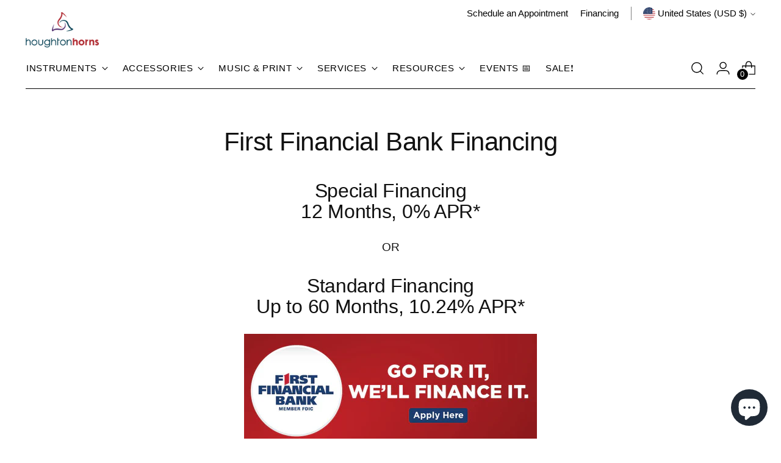

--- FILE ---
content_type: text/html; charset=utf-8
request_url: https://houghtonhorns.com/pages/first-financial-bank
body_size: 74102
content:
<!doctype html>

<!--
  ___                 ___           ___           ___
       /  /\                     /__/\         /  /\         /  /\
      /  /:/_                    \  \:\       /  /:/        /  /::\
     /  /:/ /\  ___     ___       \  \:\     /  /:/        /  /:/\:\
    /  /:/ /:/ /__/\   /  /\  ___  \  \:\   /  /:/  ___   /  /:/  \:\
   /__/:/ /:/  \  \:\ /  /:/ /__/\  \__\:\ /__/:/  /  /\ /__/:/ \__\:\
   \  \:\/:/    \  \:\  /:/  \  \:\ /  /:/ \  \:\ /  /:/ \  \:\ /  /:/
    \  \::/      \  \:\/:/    \  \:\  /:/   \  \:\  /:/   \  \:\  /:/
     \  \:\       \  \::/      \  \:\/:/     \  \:\/:/     \  \:\/:/
      \  \:\       \__\/        \  \::/       \  \::/       \  \::/
       \__\/                     \__\/         \__\/         \__\/

  --------------------------------------------------------------------
  #  Stiletto v5.2.0
  #  Documentation: https://help.fluorescent.co/v/stiletto
  #  Purchase: https://themes.shopify.com/themes/stiletto/
  #  A product by Fluorescent: https://fluorescent.co/
  --------------------------------------------------------------------
-->

<html class="no-js" lang="en" style="--announcement-height: 1px;">
  <head>
    <meta charset="UTF-8">
    <meta http-equiv="X-UA-Compatible" content="IE=edge,chrome=1">
    <meta name="viewport" content="width=device-width,initial-scale=1">
    




  <meta name="description" content="Special Financing12 Months, 0% APR* OR Standard FinancingUp to 60 Months, 10.24% APR* Important Information (Please Read) Do I need to be a Texas resident to apply for financing with First Financial Bank? Yes. How do I choose between Special and Standard Financing? After you have applied for financing you may choose be">



    <link rel="canonical" href="https://houghtonhorns.com/pages/first-financial-bank">
    <link rel="preconnect" href="https://cdn.shopify.com" crossorigin><link rel="shortcut icon" href="//houghtonhorns.com/cdn/shop/files/Houghton_Horns_Favicon_f3f4bc82-85f3-4631-917f-f3a366c1c559.png?crop=center&height=32&v=1682749657&width=32" type="image/png"><title>First Financial Bank Financing
&ndash; Houghton Horns</title>

    








<meta property="og:url" content="https://houghtonhorns.com/pages/first-financial-bank">
<meta property="og:site_name" content="Houghton Horns">
<meta property="og:type" content="website">
<meta property="og:title" content="First Financial Bank Financing">
<meta property="og:description" content="Special Financing12 Months, 0% APR* OR Standard FinancingUp to 60 Months, 10.24% APR* Important Information (Please Read) Do I need to be a Texas resident to apply for financing with First Financial Bank? Yes. How do I choose between Special and Standard Financing? After you have applied for financing you may choose be">
<meta property="og:image" content="http://houghtonhorns.com/cdn/shop/files/Houghton_HH-CMYK_1500x1500.jpg?v=1695237320">
<meta property="og:image:secure_url" content="https://houghtonhorns.com/cdn/shop/files/Houghton_HH-CMYK_1500x1500.jpg?v=1695237320">



<meta name="twitter:title" content="First Financial Bank Financing">
<meta name="twitter:description" content="Special Financing12 Months, 0% APR* OR Standard FinancingUp to 60 Months, 10.24% APR* Important Information (Please Read) Do I need to be a Texas resident to apply for financing with First Financial Bank? Yes. How do I choose between Special and Standard Financing? After you have applied for financing you may choose be">
<meta name="twitter:card" content="summary_large_image">
<meta name="twitter:image" content="https://houghtonhorns.com/cdn/shop/files/Houghton_HH-CMYK_1500x1500.jpg?v=1695237320">
<meta name="twitter:image:width" content="480">
<meta name="twitter:image:height" content="480">


    <script>
  console.log('Stiletto v5.2.0 by Fluorescent');

  document.documentElement.className = document.documentElement.className.replace('no-js', '');
  if (window.matchMedia(`(prefers-reduced-motion: reduce)`) === true || window.matchMedia(`(prefers-reduced-motion: reduce)`).matches === true) {
    document.documentElement.classList.add('prefers-reduced-motion');
  } else {
    document.documentElement.classList.add('do-anim');
  }

  window.theme = {
    version: 'v5.2.0',
    themeName: 'Stiletto',
    moneyFormat: "${{amount}}",
    strings: {
      name: "Houghton Horns",
      accessibility: {
        play_video: "Play",
        pause_video: "Pause",
        range_lower: "Lower",
        range_upper: "Upper"
      },
      product: {
        no_shipping_rates: "Shipping rate unavailable",
        country_placeholder: "Country\/Region",
        review: "Write a review"
      },
      products: {
        product: {
          unavailable: "Unavailable",
          unitPrice: "Unit price",
          unitPriceSeparator: "per",
          sku: "SKU"
        }
      },
      cart: {
        editCartNote: "Edit order notes",
        addCartNote: "Add order notes",
        quantityError: "You have the maximum number of this product in your cart"
      },
      pagination: {
        viewing: "You’re viewing {{ of }} of {{ total }}",
        products: "products",
        results: "results"
      }
    },
    routes: {
      root: "/",
      cart: {
        base: "/cart",
        add: "/cart/add",
        change: "/cart/change",
        update: "/cart/update",
        clear: "/cart/clear",
        // Manual routes until Shopify adds support
        shipping: "/cart/shipping_rates",
      },
      // Manual routes until Shopify adds support
      products: "/products",
      productRecommendations: "/recommendations/products",
      predictive_search_url: '/search/suggest',
    },
    icons: {
      chevron: "\u003cspan class=\"icon icon-new icon-chevron \"\u003e\n  \u003csvg viewBox=\"0 0 24 24\" fill=\"none\" xmlns=\"http:\/\/www.w3.org\/2000\/svg\"\u003e\u003cpath d=\"M1.875 7.438 12 17.563 22.125 7.438\" stroke=\"currentColor\" stroke-width=\"2\"\/\u003e\u003c\/svg\u003e\n\u003c\/span\u003e\n",
      close: "\u003cspan class=\"icon icon-new icon-close \"\u003e\n  \u003csvg viewBox=\"0 0 24 24\" fill=\"none\" xmlns=\"http:\/\/www.w3.org\/2000\/svg\"\u003e\u003cpath d=\"M2.66 1.34 2 .68.68 2l.66.66 1.32-1.32zm18.68 21.32.66.66L23.32 22l-.66-.66-1.32 1.32zm1.32-20 .66-.66L22 .68l-.66.66 1.32 1.32zM1.34 21.34.68 22 2 23.32l.66-.66-1.32-1.32zm0-18.68 10 10 1.32-1.32-10-10-1.32 1.32zm11.32 10 10-10-1.32-1.32-10 10 1.32 1.32zm-1.32-1.32-10 10 1.32 1.32 10-10-1.32-1.32zm0 1.32 10 10 1.32-1.32-10-10-1.32 1.32z\" fill=\"currentColor\"\/\u003e\u003c\/svg\u003e\n\u003c\/span\u003e\n",
      zoom: "\u003cspan class=\"icon icon-new icon-zoom \"\u003e\n  \u003csvg viewBox=\"0 0 24 24\" fill=\"none\" xmlns=\"http:\/\/www.w3.org\/2000\/svg\"\u003e\u003cpath d=\"M10.3,19.71c5.21,0,9.44-4.23,9.44-9.44S15.51,.83,10.3,.83,.86,5.05,.86,10.27s4.23,9.44,9.44,9.44Z\" fill=\"none\" stroke=\"currentColor\" stroke-linecap=\"round\" stroke-miterlimit=\"10\" stroke-width=\"1.63\"\/\u003e\n        \u003cpath d=\"M5.05,10.27H15.54\" fill=\"none\" stroke=\"currentColor\" stroke-miterlimit=\"10\" stroke-width=\"1.63\"\/\u003e\n        \u003cpath class=\"cross-up\" d=\"M10.3,5.02V15.51\" fill=\"none\" stroke=\"currentColor\" stroke-miterlimit=\"10\" stroke-width=\"1.63\"\/\u003e\n        \u003cpath d=\"M16.92,16.9l6.49,6.49\" fill=\"none\" stroke=\"currentColor\" stroke-miterlimit=\"10\" stroke-width=\"1.63\"\/\u003e\u003c\/svg\u003e\n\u003c\/span\u003e\n"
    },
    coreData: {
      n: "Stiletto",
      v: "v5.2.0",
    }
  }

  window.theme.searchableFields = "body,product_type,title,variants.sku,variants.title,vendor";

  
</script>

    <style>
  
  
  
  
  
  
  

  :root {
    --color-text: #111111;
    --color-text-8-percent: rgba(17, 17, 17, 0.08);  
    --color-text-alpha: rgba(17, 17, 17, 0.35);
    --color-text-meta: rgba(17, 17, 17, 0.6);
    --color-text-link: #111111;
    --color-text-error: #D02F2E;
    --color-text-success: #478947;

    --color-background: #ffffff;
    --color-background-semi-transparent-80: rgba(255, 255, 255, 0.8);
    --color-background-semi-transparent-90: rgba(255, 255, 255, 0.9);

    --color-background-transparent: rgba(255, 255, 255, 0);
    --color-border: #aaaaaa;
    --color-border-meta: rgba(170, 170, 170, 0.6);
    --color-overlay: rgba(0, 0, 0, 0.7);

    --color-background-meta: #f5f5f5;
    --color-background-meta-alpha: rgba(245, 245, 245, 0.6);
    --color-background-darker-meta: #e8e8e8;
    --color-background-darker-meta-alpha: rgba(232, 232, 232, 0.6);
    --color-background-placeholder: #e8e8e8;
    --color-background-placeholder-lighter: #f0f0f0;
    --color-foreground-placeholder: rgba(17, 17, 17, 0.4);

    --color-border-input: #aaaaaa;
    --color-border-input-alpha: rgba(170, 170, 170, 0.25);
    --color-text-input: #111111;
    --color-text-input-alpha: rgba(17, 17, 17, 0.04);

    --color-text-button: #ffffff;

    --color-background-button: #aa272f;
    --color-background-button-alpha: rgba(170, 39, 47, 0.6);
    --color-background-outline-button-alpha: rgba(170, 39, 47, 0.1);
    --color-background-button-hover: #571418;

    --color-icon: rgba(17, 17, 17, 0.4);
    --color-icon-darker: rgba(17, 17, 17, 0.6);

    --color-text-sale-badge: #aa272f;
    --color-background-sold-badge: #414141;
    --color-text-sold-badge: #ffffff;

    --color-text-header: #000000;
    --color-text-header-half-transparent: rgba(0, 0, 0, 0.5);

    --color-background-header: #ffffff;
    --color-background-header-transparent: rgba(255, 255, 255, 0);
    --color-icon-header: #000000;
    --color-shadow-header: rgba(0, 0, 0, 0.15);

    --color-background-footer: #000000;
    --color-text-footer: #ffffff;
    --color-text-footer-subdued: rgba(255, 255, 255, 0.7);

    --color-products-sale-price: #aa272f;
    --color-products-rating-star: #000000;

    --color-products-stock-good: #529946;
    --color-products-stock-medium: #b3a369;
    --color-products-stock-bad: #aa272f;
    --color-products-stock-bad: #aa272f;

    --font-logo: Helvetica, Arial, sans-serif;
    --font-logo-weight: 400;
    --font-logo-style: normal;
    --logo-text-transform: none;
    --logo-letter-spacing: 0.0em;

    --font-heading: Helvetica, Arial, sans-serif;
    --font-heading-weight: 400;
    --font-heading-style: normal;
    --font-heading-text-transform: none;
    --font-heading-base-letter-spacing: -0.01em;
    --font-heading-base-size: 42px;

    --font-body: Helvetica, Arial, sans-serif;
    --font-body-weight: 400;
    --font-body-style: normal;
    --font-body-italic: italic;
    --font-body-bold-weight: 700;
    --font-body-base-letter-spacing: 0.0em;
    --font-body-base-size: 19px;

    /* Typography */
    --line-height-heading: 1.1;
    --line-height-subheading: 1.33;
    --line-height-body: 1.5;

    --logo-font-size: 
clamp(1.8375rem, 1.5111878453038674rem + 1.3922651933701657vw, 2.625rem)
;

    --font-size-navigation-base: 15px;
    --font-navigation-base-letter-spacing: 0.04em;
    --font-navigation-base-text-transform: uppercase;

    --font-size-heading-display-1: 
clamp(3.346875rem, 3.1021408839779006rem + 1.0441988950276242vw, 3.9375rem)
;
    --font-size-heading-display-2: 
clamp(2.97425625rem, 2.756769198895028rem + 0.9279447513812153vw, 3.499125rem)
;
    --font-size-heading-display-3: 
clamp(2.60297625rem, 2.412638370165746rem + 0.8121082872928178vw, 3.062325rem)
;
    --font-size-heading-1-base: 
clamp(2.23125rem, 2.0680939226519337rem + 0.6961325966850829vw, 2.625rem)
;
    --font-size-heading-2-base: 
clamp(1.95234375rem, 1.809582182320442rem + 0.6091160220994475vw, 2.296875rem)
;
    --font-size-heading-3-base: 
clamp(1.6734375rem, 1.5510704419889503rem + 0.5220994475138121vw, 1.96875rem)
;
    --font-size-heading-4-base: 
clamp(1.30081875rem, 1.2056987569060773rem + 0.4058453038674033vw, 1.530375rem)
;
    --font-size-heading-5-base: 
clamp(1.115625rem, 1.0340469613259669rem + 0.34806629834254144vw, 1.3125rem)
;
    --font-size-heading-6-base: 
clamp(0.9282rem, 0.8603270718232044rem + 0.2895911602209945vw, 1.092rem)
;
    --font-size-body-400: 
clamp(1.87945625rem, 1.838467817679558rem + 0.1748839779005525vw, 1.978375rem)
;
    --font-size-body-350: 
clamp(1.754234375rem, 1.715976864640884rem + 0.16323204419889503vw, 1.8465625rem)
;
    --font-size-body-300: 
clamp(1.6290125rem, 1.59348591160221rem + 0.15158011049723755vw, 1.71475rem)
;
    --font-size-body-250: 
clamp(1.503790625rem, 1.470994958563536rem + 0.1399281767955801vw, 1.5829375rem)
;
    --font-size-body-200: 
clamp(1.37856875rem, 1.3485040055248618rem + 0.12827624309392266vw, 1.451125rem)
;
    --font-size-body-150: 
clamp(1.253346875rem, 1.2260130524861879rem + 0.1166243093922652vw, 1.3193125rem)
;
    --font-size-body-100: 
clamp(1.128125rem, 1.103522099447514rem + 0.10497237569060773vw, 1.1875rem)
;
    --font-size-body-75: 
clamp(1.001775rem, 0.9799276243093923rem + 0.09321546961325967vw, 1.0545rem)
;
    --font-size-body-60: 
clamp(0.927544375rem, 0.9073158701657459rem + 0.08630828729281768vw, 0.9763625rem)
;
    --font-size-body-50: 
clamp(0.876553125rem, 0.8574366712707182rem + 0.08156353591160222vw, 0.9226875rem)
;
    --font-size-body-25: 
clamp(0.81450625rem, 0.796742955801105rem + 0.07579005524861877vw, 0.857375rem)
;
    --font-size-body-20: 
clamp(0.75133125rem, 0.7349457182320442rem + 0.06991160220994475vw, 0.790875rem)
;

    /* Buttons */
    
      --button-padding-multiplier: 1;
      --font-size-button: var(--font-size-body-50);
      --font-size-button-x-small: var(--font-size-body-25);
    

    --font-button-text-transform: uppercase;
    --button-letter-spacing: 0.05em;
    --line-height-button: 1.45;

    /* Product badges */
    
      --font-size-product-badge: var(--font-size-body-20);
    

    --font-product-badge-text-transform: uppercase;

    /* Product listing titles */
    
      --font-size-listing-title: var(--font-size-body-60);
    

    --font-product-listing-title-text-transform: uppercase;
    --font-product-listing-title-base-letter-spacing: 0.05em;

    /* Shopify pay specific */
    --payment-terms-background-color: #f5f5f5;
  }

  @supports not (font-size: clamp(10px, 3.3vw, 20px)) {
    :root {
      --logo-font-size: 
2.23125rem
;
      --font-size-heading-display-1: 
3.6421875rem
;
      --font-size-heading-display-2: 
3.236690625rem
;
      --font-size-heading-display-3: 
2.832650625rem
;
      --font-size-heading-1-base: 
2.428125rem
;
      --font-size-heading-2-base: 
2.124609375rem
;
      --font-size-heading-3-base: 
1.82109375rem
;
      --font-size-heading-4-base: 
1.415596875rem
;
      --font-size-heading-5-base: 
1.2140625rem
;
      --font-size-heading-6-base: 
1.0101rem
;
      --font-size-body-400: 
1.928915625rem
;
      --font-size-body-350: 
1.8003984375rem
;
      --font-size-body-300: 
1.67188125rem
;
      --font-size-body-250: 
1.5433640625rem
;
      --font-size-body-200: 
1.414846875rem
;
      --font-size-body-150: 
1.2863296875rem
;
      --font-size-body-100: 
1.1578125rem
;
      --font-size-body-75: 
1.0281375rem
;
      --font-size-body-60: 
0.9519534375rem
;
      --font-size-body-50: 
0.8996203125rem
;
      --font-size-body-25: 
0.835940625rem
;
      --font-size-body-20: 
0.771103125rem
;
    }
  }.product-badge[data-handle="responsible"]{
        color: #000000;
      }
    
.product-badge[data-handle="bestseller"]{
        color: #b3a369;
      }
    
.product-badge[data-handle="coming-soon"],.product-badge[data-handle="pre-order"]{
        color: #000000;
      }
    
.product-badge[data-handle="almost-gone"],.product-badge[data-handle="clearance"]{
        color: #aa272f;
      }
    
</style>

<script>
  flu = window.flu || {};
  flu.chunks = {
    photoswipe: "//houghtonhorns.com/cdn/shop/t/45/assets/photoswipe-chunk.js?v=18659099751219271031761934246",
    swiper: "//houghtonhorns.com/cdn/shop/t/45/assets/swiper-chunk.js?v=73725226959832986321761934246",
    nouislider: "//houghtonhorns.com/cdn/shop/t/45/assets/nouislider-chunk.js?v=131351027671466727271761934246",
    polyfillInert: "//houghtonhorns.com/cdn/shop/t/45/assets/polyfill-inert-chunk.js?v=9775187524458939151761934246",
    polyfillResizeObserver: "//houghtonhorns.com/cdn/shop/t/45/assets/polyfill-resize-observer-chunk.js?v=23899",
  };
</script>





  <script type="module" src="//houghtonhorns.com/cdn/shop/t/45/assets/theme.min.js?v=127749632583424768491761934246"></script>










<script defer>
  var defineVH = function () {
    document.documentElement.style.setProperty('--vh', window.innerHeight * 0.01 + 'px');
  };
  window.addEventListener('resize', defineVH);
  window.addEventListener('orientationchange', defineVH);
  defineVH();
</script>

<link href="//houghtonhorns.com/cdn/shop/t/45/assets/theme.css?v=77761233564140485211765646536" rel="stylesheet" type="text/css" media="all" />


<script>window.performance && window.performance.mark && window.performance.mark('shopify.content_for_header.start');</script><meta name="facebook-domain-verification" content="qlb6mnjyymb5jht3yrbwrj80l060jo">
<meta id="shopify-digital-wallet" name="shopify-digital-wallet" content="/62816846070/digital_wallets/dialog">
<meta name="shopify-checkout-api-token" content="b7837df6916bc987e5313e566cff5382">
<meta id="in-context-paypal-metadata" data-shop-id="62816846070" data-venmo-supported="false" data-environment="production" data-locale="en_US" data-paypal-v4="true" data-currency="USD">
<script async="async" src="/checkouts/internal/preloads.js?locale=en-US"></script>
<link rel="preconnect" href="https://shop.app" crossorigin="anonymous">
<script async="async" src="https://shop.app/checkouts/internal/preloads.js?locale=en-US&shop_id=62816846070" crossorigin="anonymous"></script>
<script id="apple-pay-shop-capabilities" type="application/json">{"shopId":62816846070,"countryCode":"US","currencyCode":"USD","merchantCapabilities":["supports3DS"],"merchantId":"gid:\/\/shopify\/Shop\/62816846070","merchantName":"Houghton Horns","requiredBillingContactFields":["postalAddress","email","phone"],"requiredShippingContactFields":["postalAddress","email","phone"],"shippingType":"shipping","supportedNetworks":["visa","masterCard","amex","discover","elo","jcb"],"total":{"type":"pending","label":"Houghton Horns","amount":"1.00"},"shopifyPaymentsEnabled":true,"supportsSubscriptions":true}</script>
<script id="shopify-features" type="application/json">{"accessToken":"b7837df6916bc987e5313e566cff5382","betas":["rich-media-storefront-analytics"],"domain":"houghtonhorns.com","predictiveSearch":true,"shopId":62816846070,"locale":"en"}</script>
<script>var Shopify = Shopify || {};
Shopify.shop = "houghtonhorns.myshopify.com";
Shopify.locale = "en";
Shopify.currency = {"active":"USD","rate":"1.0"};
Shopify.country = "US";
Shopify.theme = {"name":"2025-10-31","id":154191692022,"schema_name":"Stiletto","schema_version":"5.2.0","theme_store_id":1621,"role":"main"};
Shopify.theme.handle = "null";
Shopify.theme.style = {"id":null,"handle":null};
Shopify.cdnHost = "houghtonhorns.com/cdn";
Shopify.routes = Shopify.routes || {};
Shopify.routes.root = "/";</script>
<script type="module">!function(o){(o.Shopify=o.Shopify||{}).modules=!0}(window);</script>
<script>!function(o){function n(){var o=[];function n(){o.push(Array.prototype.slice.apply(arguments))}return n.q=o,n}var t=o.Shopify=o.Shopify||{};t.loadFeatures=n(),t.autoloadFeatures=n()}(window);</script>
<script>
  window.ShopifyPay = window.ShopifyPay || {};
  window.ShopifyPay.apiHost = "shop.app\/pay";
  window.ShopifyPay.redirectState = null;
</script>
<script id="shop-js-analytics" type="application/json">{"pageType":"page"}</script>
<script defer="defer" async type="module" src="//houghtonhorns.com/cdn/shopifycloud/shop-js/modules/v2/client.init-shop-cart-sync_C5BV16lS.en.esm.js"></script>
<script defer="defer" async type="module" src="//houghtonhorns.com/cdn/shopifycloud/shop-js/modules/v2/chunk.common_CygWptCX.esm.js"></script>
<script type="module">
  await import("//houghtonhorns.com/cdn/shopifycloud/shop-js/modules/v2/client.init-shop-cart-sync_C5BV16lS.en.esm.js");
await import("//houghtonhorns.com/cdn/shopifycloud/shop-js/modules/v2/chunk.common_CygWptCX.esm.js");

  window.Shopify.SignInWithShop?.initShopCartSync?.({"fedCMEnabled":true,"windoidEnabled":true});

</script>
<script>
  window.Shopify = window.Shopify || {};
  if (!window.Shopify.featureAssets) window.Shopify.featureAssets = {};
  window.Shopify.featureAssets['shop-js'] = {"shop-cart-sync":["modules/v2/client.shop-cart-sync_ZFArdW7E.en.esm.js","modules/v2/chunk.common_CygWptCX.esm.js"],"init-fed-cm":["modules/v2/client.init-fed-cm_CmiC4vf6.en.esm.js","modules/v2/chunk.common_CygWptCX.esm.js"],"shop-button":["modules/v2/client.shop-button_tlx5R9nI.en.esm.js","modules/v2/chunk.common_CygWptCX.esm.js"],"shop-cash-offers":["modules/v2/client.shop-cash-offers_DOA2yAJr.en.esm.js","modules/v2/chunk.common_CygWptCX.esm.js","modules/v2/chunk.modal_D71HUcav.esm.js"],"init-windoid":["modules/v2/client.init-windoid_sURxWdc1.en.esm.js","modules/v2/chunk.common_CygWptCX.esm.js"],"shop-toast-manager":["modules/v2/client.shop-toast-manager_ClPi3nE9.en.esm.js","modules/v2/chunk.common_CygWptCX.esm.js"],"init-shop-email-lookup-coordinator":["modules/v2/client.init-shop-email-lookup-coordinator_B8hsDcYM.en.esm.js","modules/v2/chunk.common_CygWptCX.esm.js"],"init-shop-cart-sync":["modules/v2/client.init-shop-cart-sync_C5BV16lS.en.esm.js","modules/v2/chunk.common_CygWptCX.esm.js"],"avatar":["modules/v2/client.avatar_BTnouDA3.en.esm.js"],"pay-button":["modules/v2/client.pay-button_FdsNuTd3.en.esm.js","modules/v2/chunk.common_CygWptCX.esm.js"],"init-customer-accounts":["modules/v2/client.init-customer-accounts_DxDtT_ad.en.esm.js","modules/v2/client.shop-login-button_C5VAVYt1.en.esm.js","modules/v2/chunk.common_CygWptCX.esm.js","modules/v2/chunk.modal_D71HUcav.esm.js"],"init-shop-for-new-customer-accounts":["modules/v2/client.init-shop-for-new-customer-accounts_ChsxoAhi.en.esm.js","modules/v2/client.shop-login-button_C5VAVYt1.en.esm.js","modules/v2/chunk.common_CygWptCX.esm.js","modules/v2/chunk.modal_D71HUcav.esm.js"],"shop-login-button":["modules/v2/client.shop-login-button_C5VAVYt1.en.esm.js","modules/v2/chunk.common_CygWptCX.esm.js","modules/v2/chunk.modal_D71HUcav.esm.js"],"init-customer-accounts-sign-up":["modules/v2/client.init-customer-accounts-sign-up_CPSyQ0Tj.en.esm.js","modules/v2/client.shop-login-button_C5VAVYt1.en.esm.js","modules/v2/chunk.common_CygWptCX.esm.js","modules/v2/chunk.modal_D71HUcav.esm.js"],"shop-follow-button":["modules/v2/client.shop-follow-button_Cva4Ekp9.en.esm.js","modules/v2/chunk.common_CygWptCX.esm.js","modules/v2/chunk.modal_D71HUcav.esm.js"],"checkout-modal":["modules/v2/client.checkout-modal_BPM8l0SH.en.esm.js","modules/v2/chunk.common_CygWptCX.esm.js","modules/v2/chunk.modal_D71HUcav.esm.js"],"lead-capture":["modules/v2/client.lead-capture_Bi8yE_yS.en.esm.js","modules/v2/chunk.common_CygWptCX.esm.js","modules/v2/chunk.modal_D71HUcav.esm.js"],"shop-login":["modules/v2/client.shop-login_D6lNrXab.en.esm.js","modules/v2/chunk.common_CygWptCX.esm.js","modules/v2/chunk.modal_D71HUcav.esm.js"],"payment-terms":["modules/v2/client.payment-terms_CZxnsJam.en.esm.js","modules/v2/chunk.common_CygWptCX.esm.js","modules/v2/chunk.modal_D71HUcav.esm.js"]};
</script>
<script>(function() {
  var isLoaded = false;
  function asyncLoad() {
    if (isLoaded) return;
    isLoaded = true;
    var urls = ["https:\/\/loox.io\/widget\/2zZ-4VwojI\/loox.1682993132072.js?shop=houghtonhorns.myshopify.com","https:\/\/chimpstatic.com\/mcjs-connected\/js\/users\/6d62c60ae27e3af68676bdc2a\/e42e367c25979d3fcaccd5ccd.js?shop=houghtonhorns.myshopify.com","\/\/cdn.shopify.com\/proxy\/c8d744f06c84e01b9a53fe42a4a8483bff769c1f7b884287b08cfbca1875d8d6\/api.kimonix.com\/kimonix_analytics.js?shop=houghtonhorns.myshopify.com\u0026sp-cache-control=cHVibGljLCBtYXgtYWdlPTkwMA","\/\/cdn.shopify.com\/proxy\/dda8d33c3359a56064811c14f77a96e78d8960f9bf64f7e96d8d7292f0af1112\/api.kimonix.com\/kimonix_void_script.js?shop=houghtonhorns.myshopify.com\u0026sp-cache-control=cHVibGljLCBtYXgtYWdlPTkwMA","https:\/\/cloudsearch-1f874.kxcdn.com\/shopify.js?srp=\/a\/search\u0026filtersEnabled=1\u0026shop=houghtonhorns.myshopify.com"];
    for (var i = 0; i < urls.length; i++) {
      var s = document.createElement('script');
      s.type = 'text/javascript';
      s.async = true;
      s.src = urls[i];
      var x = document.getElementsByTagName('script')[0];
      x.parentNode.insertBefore(s, x);
    }
  };
  if(window.attachEvent) {
    window.attachEvent('onload', asyncLoad);
  } else {
    window.addEventListener('load', asyncLoad, false);
  }
})();</script>
<script id="__st">var __st={"a":62816846070,"offset":-21600,"reqid":"dc300270-fab6-4e07-b24e-c3128b1df9cf-1768730510","pageurl":"houghtonhorns.com\/pages\/first-financial-bank","s":"pages-94818009334","u":"e2253ffeb292","p":"page","rtyp":"page","rid":94818009334};</script>
<script>window.ShopifyPaypalV4VisibilityTracking = true;</script>
<script id="captcha-bootstrap">!function(){'use strict';const t='contact',e='account',n='new_comment',o=[[t,t],['blogs',n],['comments',n],[t,'customer']],c=[[e,'customer_login'],[e,'guest_login'],[e,'recover_customer_password'],[e,'create_customer']],r=t=>t.map((([t,e])=>`form[action*='/${t}']:not([data-nocaptcha='true']) input[name='form_type'][value='${e}']`)).join(','),a=t=>()=>t?[...document.querySelectorAll(t)].map((t=>t.form)):[];function s(){const t=[...o],e=r(t);return a(e)}const i='password',u='form_key',d=['recaptcha-v3-token','g-recaptcha-response','h-captcha-response',i],f=()=>{try{return window.sessionStorage}catch{return}},m='__shopify_v',_=t=>t.elements[u];function p(t,e,n=!1){try{const o=window.sessionStorage,c=JSON.parse(o.getItem(e)),{data:r}=function(t){const{data:e,action:n}=t;return t[m]||n?{data:e,action:n}:{data:t,action:n}}(c);for(const[e,n]of Object.entries(r))t.elements[e]&&(t.elements[e].value=n);n&&o.removeItem(e)}catch(o){console.error('form repopulation failed',{error:o})}}const l='form_type',E='cptcha';function T(t){t.dataset[E]=!0}const w=window,h=w.document,L='Shopify',v='ce_forms',y='captcha';let A=!1;((t,e)=>{const n=(g='f06e6c50-85a8-45c8-87d0-21a2b65856fe',I='https://cdn.shopify.com/shopifycloud/storefront-forms-hcaptcha/ce_storefront_forms_captcha_hcaptcha.v1.5.2.iife.js',D={infoText:'Protected by hCaptcha',privacyText:'Privacy',termsText:'Terms'},(t,e,n)=>{const o=w[L][v],c=o.bindForm;if(c)return c(t,g,e,D).then(n);var r;o.q.push([[t,g,e,D],n]),r=I,A||(h.body.append(Object.assign(h.createElement('script'),{id:'captcha-provider',async:!0,src:r})),A=!0)});var g,I,D;w[L]=w[L]||{},w[L][v]=w[L][v]||{},w[L][v].q=[],w[L][y]=w[L][y]||{},w[L][y].protect=function(t,e){n(t,void 0,e),T(t)},Object.freeze(w[L][y]),function(t,e,n,w,h,L){const[v,y,A,g]=function(t,e,n){const i=e?o:[],u=t?c:[],d=[...i,...u],f=r(d),m=r(i),_=r(d.filter((([t,e])=>n.includes(e))));return[a(f),a(m),a(_),s()]}(w,h,L),I=t=>{const e=t.target;return e instanceof HTMLFormElement?e:e&&e.form},D=t=>v().includes(t);t.addEventListener('submit',(t=>{const e=I(t);if(!e)return;const n=D(e)&&!e.dataset.hcaptchaBound&&!e.dataset.recaptchaBound,o=_(e),c=g().includes(e)&&(!o||!o.value);(n||c)&&t.preventDefault(),c&&!n&&(function(t){try{if(!f())return;!function(t){const e=f();if(!e)return;const n=_(t);if(!n)return;const o=n.value;o&&e.removeItem(o)}(t);const e=Array.from(Array(32),(()=>Math.random().toString(36)[2])).join('');!function(t,e){_(t)||t.append(Object.assign(document.createElement('input'),{type:'hidden',name:u})),t.elements[u].value=e}(t,e),function(t,e){const n=f();if(!n)return;const o=[...t.querySelectorAll(`input[type='${i}']`)].map((({name:t})=>t)),c=[...d,...o],r={};for(const[a,s]of new FormData(t).entries())c.includes(a)||(r[a]=s);n.setItem(e,JSON.stringify({[m]:1,action:t.action,data:r}))}(t,e)}catch(e){console.error('failed to persist form',e)}}(e),e.submit())}));const S=(t,e)=>{t&&!t.dataset[E]&&(n(t,e.some((e=>e===t))),T(t))};for(const o of['focusin','change'])t.addEventListener(o,(t=>{const e=I(t);D(e)&&S(e,y())}));const B=e.get('form_key'),M=e.get(l),P=B&&M;t.addEventListener('DOMContentLoaded',(()=>{const t=y();if(P)for(const e of t)e.elements[l].value===M&&p(e,B);[...new Set([...A(),...v().filter((t=>'true'===t.dataset.shopifyCaptcha))])].forEach((e=>S(e,t)))}))}(h,new URLSearchParams(w.location.search),n,t,e,['guest_login'])})(!0,!0)}();</script>
<script integrity="sha256-4kQ18oKyAcykRKYeNunJcIwy7WH5gtpwJnB7kiuLZ1E=" data-source-attribution="shopify.loadfeatures" defer="defer" src="//houghtonhorns.com/cdn/shopifycloud/storefront/assets/storefront/load_feature-a0a9edcb.js" crossorigin="anonymous"></script>
<script crossorigin="anonymous" defer="defer" src="//houghtonhorns.com/cdn/shopifycloud/storefront/assets/shopify_pay/storefront-65b4c6d7.js?v=20250812"></script>
<script data-source-attribution="shopify.dynamic_checkout.dynamic.init">var Shopify=Shopify||{};Shopify.PaymentButton=Shopify.PaymentButton||{isStorefrontPortableWallets:!0,init:function(){window.Shopify.PaymentButton.init=function(){};var t=document.createElement("script");t.src="https://houghtonhorns.com/cdn/shopifycloud/portable-wallets/latest/portable-wallets.en.js",t.type="module",document.head.appendChild(t)}};
</script>
<script data-source-attribution="shopify.dynamic_checkout.buyer_consent">
  function portableWalletsHideBuyerConsent(e){var t=document.getElementById("shopify-buyer-consent"),n=document.getElementById("shopify-subscription-policy-button");t&&n&&(t.classList.add("hidden"),t.setAttribute("aria-hidden","true"),n.removeEventListener("click",e))}function portableWalletsShowBuyerConsent(e){var t=document.getElementById("shopify-buyer-consent"),n=document.getElementById("shopify-subscription-policy-button");t&&n&&(t.classList.remove("hidden"),t.removeAttribute("aria-hidden"),n.addEventListener("click",e))}window.Shopify?.PaymentButton&&(window.Shopify.PaymentButton.hideBuyerConsent=portableWalletsHideBuyerConsent,window.Shopify.PaymentButton.showBuyerConsent=portableWalletsShowBuyerConsent);
</script>
<script data-source-attribution="shopify.dynamic_checkout.cart.bootstrap">document.addEventListener("DOMContentLoaded",(function(){function t(){return document.querySelector("shopify-accelerated-checkout-cart, shopify-accelerated-checkout")}if(t())Shopify.PaymentButton.init();else{new MutationObserver((function(e,n){t()&&(Shopify.PaymentButton.init(),n.disconnect())})).observe(document.body,{childList:!0,subtree:!0})}}));
</script>
<script id='scb4127' type='text/javascript' async='' src='https://houghtonhorns.com/cdn/shopifycloud/privacy-banner/storefront-banner.js'></script><link id="shopify-accelerated-checkout-styles" rel="stylesheet" media="screen" href="https://houghtonhorns.com/cdn/shopifycloud/portable-wallets/latest/accelerated-checkout-backwards-compat.css" crossorigin="anonymous">
<style id="shopify-accelerated-checkout-cart">
        #shopify-buyer-consent {
  margin-top: 1em;
  display: inline-block;
  width: 100%;
}

#shopify-buyer-consent.hidden {
  display: none;
}

#shopify-subscription-policy-button {
  background: none;
  border: none;
  padding: 0;
  text-decoration: underline;
  font-size: inherit;
  cursor: pointer;
}

#shopify-subscription-policy-button::before {
  box-shadow: none;
}

      </style>

<script>window.performance && window.performance.mark && window.performance.mark('shopify.content_for_header.end');</script><script src="https://cdn.shopify.com/extensions/7bc9bb47-adfa-4267-963e-cadee5096caf/inbox-1252/assets/inbox-chat-loader.js" type="text/javascript" defer="defer"></script>
<link href="https://monorail-edge.shopifysvc.com" rel="dns-prefetch">
<script>(function(){if ("sendBeacon" in navigator && "performance" in window) {try {var session_token_from_headers = performance.getEntriesByType('navigation')[0].serverTiming.find(x => x.name == '_s').description;} catch {var session_token_from_headers = undefined;}var session_cookie_matches = document.cookie.match(/_shopify_s=([^;]*)/);var session_token_from_cookie = session_cookie_matches && session_cookie_matches.length === 2 ? session_cookie_matches[1] : "";var session_token = session_token_from_headers || session_token_from_cookie || "";function handle_abandonment_event(e) {var entries = performance.getEntries().filter(function(entry) {return /monorail-edge.shopifysvc.com/.test(entry.name);});if (!window.abandonment_tracked && entries.length === 0) {window.abandonment_tracked = true;var currentMs = Date.now();var navigation_start = performance.timing.navigationStart;var payload = {shop_id: 62816846070,url: window.location.href,navigation_start,duration: currentMs - navigation_start,session_token,page_type: "page"};window.navigator.sendBeacon("https://monorail-edge.shopifysvc.com/v1/produce", JSON.stringify({schema_id: "online_store_buyer_site_abandonment/1.1",payload: payload,metadata: {event_created_at_ms: currentMs,event_sent_at_ms: currentMs}}));}}window.addEventListener('pagehide', handle_abandonment_event);}}());</script>
<script id="web-pixels-manager-setup">(function e(e,d,r,n,o){if(void 0===o&&(o={}),!Boolean(null===(a=null===(i=window.Shopify)||void 0===i?void 0:i.analytics)||void 0===a?void 0:a.replayQueue)){var i,a;window.Shopify=window.Shopify||{};var t=window.Shopify;t.analytics=t.analytics||{};var s=t.analytics;s.replayQueue=[],s.publish=function(e,d,r){return s.replayQueue.push([e,d,r]),!0};try{self.performance.mark("wpm:start")}catch(e){}var l=function(){var e={modern:/Edge?\/(1{2}[4-9]|1[2-9]\d|[2-9]\d{2}|\d{4,})\.\d+(\.\d+|)|Firefox\/(1{2}[4-9]|1[2-9]\d|[2-9]\d{2}|\d{4,})\.\d+(\.\d+|)|Chrom(ium|e)\/(9{2}|\d{3,})\.\d+(\.\d+|)|(Maci|X1{2}).+ Version\/(15\.\d+|(1[6-9]|[2-9]\d|\d{3,})\.\d+)([,.]\d+|)( \(\w+\)|)( Mobile\/\w+|) Safari\/|Chrome.+OPR\/(9{2}|\d{3,})\.\d+\.\d+|(CPU[ +]OS|iPhone[ +]OS|CPU[ +]iPhone|CPU IPhone OS|CPU iPad OS)[ +]+(15[._]\d+|(1[6-9]|[2-9]\d|\d{3,})[._]\d+)([._]\d+|)|Android:?[ /-](13[3-9]|1[4-9]\d|[2-9]\d{2}|\d{4,})(\.\d+|)(\.\d+|)|Android.+Firefox\/(13[5-9]|1[4-9]\d|[2-9]\d{2}|\d{4,})\.\d+(\.\d+|)|Android.+Chrom(ium|e)\/(13[3-9]|1[4-9]\d|[2-9]\d{2}|\d{4,})\.\d+(\.\d+|)|SamsungBrowser\/([2-9]\d|\d{3,})\.\d+/,legacy:/Edge?\/(1[6-9]|[2-9]\d|\d{3,})\.\d+(\.\d+|)|Firefox\/(5[4-9]|[6-9]\d|\d{3,})\.\d+(\.\d+|)|Chrom(ium|e)\/(5[1-9]|[6-9]\d|\d{3,})\.\d+(\.\d+|)([\d.]+$|.*Safari\/(?![\d.]+ Edge\/[\d.]+$))|(Maci|X1{2}).+ Version\/(10\.\d+|(1[1-9]|[2-9]\d|\d{3,})\.\d+)([,.]\d+|)( \(\w+\)|)( Mobile\/\w+|) Safari\/|Chrome.+OPR\/(3[89]|[4-9]\d|\d{3,})\.\d+\.\d+|(CPU[ +]OS|iPhone[ +]OS|CPU[ +]iPhone|CPU IPhone OS|CPU iPad OS)[ +]+(10[._]\d+|(1[1-9]|[2-9]\d|\d{3,})[._]\d+)([._]\d+|)|Android:?[ /-](13[3-9]|1[4-9]\d|[2-9]\d{2}|\d{4,})(\.\d+|)(\.\d+|)|Mobile Safari.+OPR\/([89]\d|\d{3,})\.\d+\.\d+|Android.+Firefox\/(13[5-9]|1[4-9]\d|[2-9]\d{2}|\d{4,})\.\d+(\.\d+|)|Android.+Chrom(ium|e)\/(13[3-9]|1[4-9]\d|[2-9]\d{2}|\d{4,})\.\d+(\.\d+|)|Android.+(UC? ?Browser|UCWEB|U3)[ /]?(15\.([5-9]|\d{2,})|(1[6-9]|[2-9]\d|\d{3,})\.\d+)\.\d+|SamsungBrowser\/(5\.\d+|([6-9]|\d{2,})\.\d+)|Android.+MQ{2}Browser\/(14(\.(9|\d{2,})|)|(1[5-9]|[2-9]\d|\d{3,})(\.\d+|))(\.\d+|)|K[Aa][Ii]OS\/(3\.\d+|([4-9]|\d{2,})\.\d+)(\.\d+|)/},d=e.modern,r=e.legacy,n=navigator.userAgent;return n.match(d)?"modern":n.match(r)?"legacy":"unknown"}(),u="modern"===l?"modern":"legacy",c=(null!=n?n:{modern:"",legacy:""})[u],f=function(e){return[e.baseUrl,"/wpm","/b",e.hashVersion,"modern"===e.buildTarget?"m":"l",".js"].join("")}({baseUrl:d,hashVersion:r,buildTarget:u}),m=function(e){var d=e.version,r=e.bundleTarget,n=e.surface,o=e.pageUrl,i=e.monorailEndpoint;return{emit:function(e){var a=e.status,t=e.errorMsg,s=(new Date).getTime(),l=JSON.stringify({metadata:{event_sent_at_ms:s},events:[{schema_id:"web_pixels_manager_load/3.1",payload:{version:d,bundle_target:r,page_url:o,status:a,surface:n,error_msg:t},metadata:{event_created_at_ms:s}}]});if(!i)return console&&console.warn&&console.warn("[Web Pixels Manager] No Monorail endpoint provided, skipping logging."),!1;try{return self.navigator.sendBeacon.bind(self.navigator)(i,l)}catch(e){}var u=new XMLHttpRequest;try{return u.open("POST",i,!0),u.setRequestHeader("Content-Type","text/plain"),u.send(l),!0}catch(e){return console&&console.warn&&console.warn("[Web Pixels Manager] Got an unhandled error while logging to Monorail."),!1}}}}({version:r,bundleTarget:l,surface:e.surface,pageUrl:self.location.href,monorailEndpoint:e.monorailEndpoint});try{o.browserTarget=l,function(e){var d=e.src,r=e.async,n=void 0===r||r,o=e.onload,i=e.onerror,a=e.sri,t=e.scriptDataAttributes,s=void 0===t?{}:t,l=document.createElement("script"),u=document.querySelector("head"),c=document.querySelector("body");if(l.async=n,l.src=d,a&&(l.integrity=a,l.crossOrigin="anonymous"),s)for(var f in s)if(Object.prototype.hasOwnProperty.call(s,f))try{l.dataset[f]=s[f]}catch(e){}if(o&&l.addEventListener("load",o),i&&l.addEventListener("error",i),u)u.appendChild(l);else{if(!c)throw new Error("Did not find a head or body element to append the script");c.appendChild(l)}}({src:f,async:!0,onload:function(){if(!function(){var e,d;return Boolean(null===(d=null===(e=window.Shopify)||void 0===e?void 0:e.analytics)||void 0===d?void 0:d.initialized)}()){var d=window.webPixelsManager.init(e)||void 0;if(d){var r=window.Shopify.analytics;r.replayQueue.forEach((function(e){var r=e[0],n=e[1],o=e[2];d.publishCustomEvent(r,n,o)})),r.replayQueue=[],r.publish=d.publishCustomEvent,r.visitor=d.visitor,r.initialized=!0}}},onerror:function(){return m.emit({status:"failed",errorMsg:"".concat(f," has failed to load")})},sri:function(e){var d=/^sha384-[A-Za-z0-9+/=]+$/;return"string"==typeof e&&d.test(e)}(c)?c:"",scriptDataAttributes:o}),m.emit({status:"loading"})}catch(e){m.emit({status:"failed",errorMsg:(null==e?void 0:e.message)||"Unknown error"})}}})({shopId: 62816846070,storefrontBaseUrl: "https://houghtonhorns.com",extensionsBaseUrl: "https://extensions.shopifycdn.com/cdn/shopifycloud/web-pixels-manager",monorailEndpoint: "https://monorail-edge.shopifysvc.com/unstable/produce_batch",surface: "storefront-renderer",enabledBetaFlags: ["2dca8a86"],webPixelsConfigList: [{"id":"1139278070","configuration":"{\"pixel_id\":\"1630289307459248\",\"pixel_type\":\"facebook_pixel\"}","eventPayloadVersion":"v1","runtimeContext":"OPEN","scriptVersion":"ca16bc87fe92b6042fbaa3acc2fbdaa6","type":"APP","apiClientId":2329312,"privacyPurposes":["ANALYTICS","MARKETING","SALE_OF_DATA"],"dataSharingAdjustments":{"protectedCustomerApprovalScopes":["read_customer_address","read_customer_email","read_customer_name","read_customer_personal_data","read_customer_phone"]}},{"id":"797638902","configuration":"{\"accountID\":\"62816846070\"}","eventPayloadVersion":"v1","runtimeContext":"STRICT","scriptVersion":"b7efc4473d557345da9465309c2b943b","type":"APP","apiClientId":123711225857,"privacyPurposes":["ANALYTICS","MARKETING","SALE_OF_DATA"],"dataSharingAdjustments":{"protectedCustomerApprovalScopes":["read_customer_personal_data"]}},{"id":"531628278","configuration":"{\"config\":\"{\\\"google_tag_ids\\\":[\\\"G-P7Y8JJT4D3\\\",\\\"AW-786432774\\\",\\\"GT-M34W4P2\\\"],\\\"target_country\\\":\\\"US\\\",\\\"gtag_events\\\":[{\\\"type\\\":\\\"search\\\",\\\"action_label\\\":[\\\"G-P7Y8JJT4D3\\\",\\\"AW-786432774\\\/WGDNCOmph6oDEIaGgPcC\\\"]},{\\\"type\\\":\\\"begin_checkout\\\",\\\"action_label\\\":[\\\"G-P7Y8JJT4D3\\\",\\\"AW-786432774\\\/KeozCOaph6oDEIaGgPcC\\\"]},{\\\"type\\\":\\\"view_item\\\",\\\"action_label\\\":[\\\"G-P7Y8JJT4D3\\\",\\\"AW-786432774\\\/96KuCOCph6oDEIaGgPcC\\\",\\\"MC-HDML55Z3KS\\\",\\\"MC-K7M3WY98RP\\\"]},{\\\"type\\\":\\\"purchase\\\",\\\"action_label\\\":[\\\"G-P7Y8JJT4D3\\\",\\\"AW-786432774\\\/ccRZCN2ph6oDEIaGgPcC\\\",\\\"MC-HDML55Z3KS\\\",\\\"MC-K7M3WY98RP\\\"]},{\\\"type\\\":\\\"page_view\\\",\\\"action_label\\\":[\\\"G-P7Y8JJT4D3\\\",\\\"AW-786432774\\\/bU4FCNqph6oDEIaGgPcC\\\",\\\"MC-HDML55Z3KS\\\",\\\"MC-K7M3WY98RP\\\"]},{\\\"type\\\":\\\"add_payment_info\\\",\\\"action_label\\\":[\\\"G-P7Y8JJT4D3\\\",\\\"AW-786432774\\\/77ljCOyph6oDEIaGgPcC\\\"]},{\\\"type\\\":\\\"add_to_cart\\\",\\\"action_label\\\":[\\\"G-P7Y8JJT4D3\\\",\\\"AW-786432774\\\/NvAACOOph6oDEIaGgPcC\\\"]}],\\\"enable_monitoring_mode\\\":false}\"}","eventPayloadVersion":"v1","runtimeContext":"OPEN","scriptVersion":"b2a88bafab3e21179ed38636efcd8a93","type":"APP","apiClientId":1780363,"privacyPurposes":[],"dataSharingAdjustments":{"protectedCustomerApprovalScopes":["read_customer_address","read_customer_email","read_customer_name","read_customer_personal_data","read_customer_phone"]}},{"id":"shopify-app-pixel","configuration":"{}","eventPayloadVersion":"v1","runtimeContext":"STRICT","scriptVersion":"0450","apiClientId":"shopify-pixel","type":"APP","privacyPurposes":["ANALYTICS","MARKETING"]},{"id":"shopify-custom-pixel","eventPayloadVersion":"v1","runtimeContext":"LAX","scriptVersion":"0450","apiClientId":"shopify-pixel","type":"CUSTOM","privacyPurposes":["ANALYTICS","MARKETING"]}],isMerchantRequest: false,initData: {"shop":{"name":"Houghton Horns","paymentSettings":{"currencyCode":"USD"},"myshopifyDomain":"houghtonhorns.myshopify.com","countryCode":"US","storefrontUrl":"https:\/\/houghtonhorns.com"},"customer":null,"cart":null,"checkout":null,"productVariants":[],"purchasingCompany":null},},"https://houghtonhorns.com/cdn","fcfee988w5aeb613cpc8e4bc33m6693e112",{"modern":"","legacy":""},{"shopId":"62816846070","storefrontBaseUrl":"https:\/\/houghtonhorns.com","extensionBaseUrl":"https:\/\/extensions.shopifycdn.com\/cdn\/shopifycloud\/web-pixels-manager","surface":"storefront-renderer","enabledBetaFlags":"[\"2dca8a86\"]","isMerchantRequest":"false","hashVersion":"fcfee988w5aeb613cpc8e4bc33m6693e112","publish":"custom","events":"[[\"page_viewed\",{}]]"});</script><script>
  window.ShopifyAnalytics = window.ShopifyAnalytics || {};
  window.ShopifyAnalytics.meta = window.ShopifyAnalytics.meta || {};
  window.ShopifyAnalytics.meta.currency = 'USD';
  var meta = {"page":{"pageType":"page","resourceType":"page","resourceId":94818009334,"requestId":"dc300270-fab6-4e07-b24e-c3128b1df9cf-1768730510"}};
  for (var attr in meta) {
    window.ShopifyAnalytics.meta[attr] = meta[attr];
  }
</script>
<script class="analytics">
  (function () {
    var customDocumentWrite = function(content) {
      var jquery = null;

      if (window.jQuery) {
        jquery = window.jQuery;
      } else if (window.Checkout && window.Checkout.$) {
        jquery = window.Checkout.$;
      }

      if (jquery) {
        jquery('body').append(content);
      }
    };

    var hasLoggedConversion = function(token) {
      if (token) {
        return document.cookie.indexOf('loggedConversion=' + token) !== -1;
      }
      return false;
    }

    var setCookieIfConversion = function(token) {
      if (token) {
        var twoMonthsFromNow = new Date(Date.now());
        twoMonthsFromNow.setMonth(twoMonthsFromNow.getMonth() + 2);

        document.cookie = 'loggedConversion=' + token + '; expires=' + twoMonthsFromNow;
      }
    }

    var trekkie = window.ShopifyAnalytics.lib = window.trekkie = window.trekkie || [];
    if (trekkie.integrations) {
      return;
    }
    trekkie.methods = [
      'identify',
      'page',
      'ready',
      'track',
      'trackForm',
      'trackLink'
    ];
    trekkie.factory = function(method) {
      return function() {
        var args = Array.prototype.slice.call(arguments);
        args.unshift(method);
        trekkie.push(args);
        return trekkie;
      };
    };
    for (var i = 0; i < trekkie.methods.length; i++) {
      var key = trekkie.methods[i];
      trekkie[key] = trekkie.factory(key);
    }
    trekkie.load = function(config) {
      trekkie.config = config || {};
      trekkie.config.initialDocumentCookie = document.cookie;
      var first = document.getElementsByTagName('script')[0];
      var script = document.createElement('script');
      script.type = 'text/javascript';
      script.onerror = function(e) {
        var scriptFallback = document.createElement('script');
        scriptFallback.type = 'text/javascript';
        scriptFallback.onerror = function(error) {
                var Monorail = {
      produce: function produce(monorailDomain, schemaId, payload) {
        var currentMs = new Date().getTime();
        var event = {
          schema_id: schemaId,
          payload: payload,
          metadata: {
            event_created_at_ms: currentMs,
            event_sent_at_ms: currentMs
          }
        };
        return Monorail.sendRequest("https://" + monorailDomain + "/v1/produce", JSON.stringify(event));
      },
      sendRequest: function sendRequest(endpointUrl, payload) {
        // Try the sendBeacon API
        if (window && window.navigator && typeof window.navigator.sendBeacon === 'function' && typeof window.Blob === 'function' && !Monorail.isIos12()) {
          var blobData = new window.Blob([payload], {
            type: 'text/plain'
          });

          if (window.navigator.sendBeacon(endpointUrl, blobData)) {
            return true;
          } // sendBeacon was not successful

        } // XHR beacon

        var xhr = new XMLHttpRequest();

        try {
          xhr.open('POST', endpointUrl);
          xhr.setRequestHeader('Content-Type', 'text/plain');
          xhr.send(payload);
        } catch (e) {
          console.log(e);
        }

        return false;
      },
      isIos12: function isIos12() {
        return window.navigator.userAgent.lastIndexOf('iPhone; CPU iPhone OS 12_') !== -1 || window.navigator.userAgent.lastIndexOf('iPad; CPU OS 12_') !== -1;
      }
    };
    Monorail.produce('monorail-edge.shopifysvc.com',
      'trekkie_storefront_load_errors/1.1',
      {shop_id: 62816846070,
      theme_id: 154191692022,
      app_name: "storefront",
      context_url: window.location.href,
      source_url: "//houghtonhorns.com/cdn/s/trekkie.storefront.cd680fe47e6c39ca5d5df5f0a32d569bc48c0f27.min.js"});

        };
        scriptFallback.async = true;
        scriptFallback.src = '//houghtonhorns.com/cdn/s/trekkie.storefront.cd680fe47e6c39ca5d5df5f0a32d569bc48c0f27.min.js';
        first.parentNode.insertBefore(scriptFallback, first);
      };
      script.async = true;
      script.src = '//houghtonhorns.com/cdn/s/trekkie.storefront.cd680fe47e6c39ca5d5df5f0a32d569bc48c0f27.min.js';
      first.parentNode.insertBefore(script, first);
    };
    trekkie.load(
      {"Trekkie":{"appName":"storefront","development":false,"defaultAttributes":{"shopId":62816846070,"isMerchantRequest":null,"themeId":154191692022,"themeCityHash":"8917324855928492562","contentLanguage":"en","currency":"USD","eventMetadataId":"f1d321f2-5c65-4e4e-a3ef-e44f9b86da67"},"isServerSideCookieWritingEnabled":true,"monorailRegion":"shop_domain","enabledBetaFlags":["65f19447"]},"Session Attribution":{},"S2S":{"facebookCapiEnabled":true,"source":"trekkie-storefront-renderer","apiClientId":580111}}
    );

    var loaded = false;
    trekkie.ready(function() {
      if (loaded) return;
      loaded = true;

      window.ShopifyAnalytics.lib = window.trekkie;

      var originalDocumentWrite = document.write;
      document.write = customDocumentWrite;
      try { window.ShopifyAnalytics.merchantGoogleAnalytics.call(this); } catch(error) {};
      document.write = originalDocumentWrite;

      window.ShopifyAnalytics.lib.page(null,{"pageType":"page","resourceType":"page","resourceId":94818009334,"requestId":"dc300270-fab6-4e07-b24e-c3128b1df9cf-1768730510","shopifyEmitted":true});

      var match = window.location.pathname.match(/checkouts\/(.+)\/(thank_you|post_purchase)/)
      var token = match? match[1]: undefined;
      if (!hasLoggedConversion(token)) {
        setCookieIfConversion(token);
        
      }
    });


        var eventsListenerScript = document.createElement('script');
        eventsListenerScript.async = true;
        eventsListenerScript.src = "//houghtonhorns.com/cdn/shopifycloud/storefront/assets/shop_events_listener-3da45d37.js";
        document.getElementsByTagName('head')[0].appendChild(eventsListenerScript);

})();</script>
  <script>
  if (!window.ga || (window.ga && typeof window.ga !== 'function')) {
    window.ga = function ga() {
      (window.ga.q = window.ga.q || []).push(arguments);
      if (window.Shopify && window.Shopify.analytics && typeof window.Shopify.analytics.publish === 'function') {
        window.Shopify.analytics.publish("ga_stub_called", {}, {sendTo: "google_osp_migration"});
      }
      console.error("Shopify's Google Analytics stub called with:", Array.from(arguments), "\nSee https://help.shopify.com/manual/promoting-marketing/pixels/pixel-migration#google for more information.");
    };
    if (window.Shopify && window.Shopify.analytics && typeof window.Shopify.analytics.publish === 'function') {
      window.Shopify.analytics.publish("ga_stub_initialized", {}, {sendTo: "google_osp_migration"});
    }
  }
</script>
<script
  defer
  src="https://houghtonhorns.com/cdn/shopifycloud/perf-kit/shopify-perf-kit-3.0.4.min.js"
  data-application="storefront-renderer"
  data-shop-id="62816846070"
  data-render-region="gcp-us-central1"
  data-page-type="page"
  data-theme-instance-id="154191692022"
  data-theme-name="Stiletto"
  data-theme-version="5.2.0"
  data-monorail-region="shop_domain"
  data-resource-timing-sampling-rate="10"
  data-shs="true"
  data-shs-beacon="true"
  data-shs-export-with-fetch="true"
  data-shs-logs-sample-rate="1"
  data-shs-beacon-endpoint="https://houghtonhorns.com/api/collect"
></script>
</head>

  <body class="template-page">
    <div class="page">
      

      <div class="theme-editor-scroll-offset"></div>

      <div class="header__space" data-header-space></div>

      <!-- BEGIN sections: header-group -->
<div id="shopify-section-sections--20361613934838__header" class="shopify-section shopify-section-group-header-group header__outer-wrapper"><script>
  
  
  
  
    document.body.classList.add("quick-search-position-right");
  
</script><header
  data-section-id="sections--20361613934838__header"
  data-section-type="header"
  
  
  class="
    header
    header--layout-logo-left-nav-below
    header--has-logo
    
    
      header--has-transparent-logo
    
    header--has-accounts
    header--has-secondary-menu
    
    header--navigation-is-all-caps
    
    header--has-country-or-locale
  "
  
  data-navigation-position="below"
  data-logo-position="left"
  style="
    --logo-width: 120px;
    --mobile-logo-width: 90px;
    --color-cart-count-transparent: #000000;
    --color-text-transparent: #ffffff;
    --divider-width: 1px;
    --color-text-featured-link: #db4827;
  "
>
  <a href="#main" class="header__skip-to-content btn btn--primary btn--small">
    Skip to content
  </a>

  <div class="header__inner">
    <div class="header__row header__row-desktop upper  ">
      <div class="header__row-segment header__row-segment-desktop left"><span class="header__logo">
    <a
      class="header__logo-link"
      href="/"
      
        aria-label="Houghton Horns"
      
    ><div
    class="
      image
      regular-logo
      
      
      animation--lazy-load
    "
    style=""
  >
    





    

<img
  alt="" 
  class="image__img" 
  fetchpriority="high"
  width="289" 
  height="140" 
  src="//houghtonhorns.com/cdn/shop/files/Houghton_HH-RGB_Derek_67e635ed-2df9-410c-b31d-3653672c61bc.png?v=1657594035&width=320" 
  
  srcset="//houghtonhorns.com/cdn/shop/files/Houghton_HH-RGB_Derek_67e635ed-2df9-410c-b31d-3653672c61bc.png?v=1657594035&width=100 100w, //houghtonhorns.com/cdn/shop/files/Houghton_HH-RGB_Derek_67e635ed-2df9-410c-b31d-3653672c61bc.png?v=1657594035&width=150 150w, //houghtonhorns.com/cdn/shop/files/Houghton_HH-RGB_Derek_67e635ed-2df9-410c-b31d-3653672c61bc.png?v=1657594035&width=200 200w, //houghtonhorns.com/cdn/shop/files/Houghton_HH-RGB_Derek_67e635ed-2df9-410c-b31d-3653672c61bc.png?v=1657594035&width=240 240w, //houghtonhorns.com/cdn/shop/files/Houghton_HH-RGB_Derek_67e635ed-2df9-410c-b31d-3653672c61bc.png?v=1657594035&width=280 280w" 
  sizes="(max-width: 960px) 90px, 120px"
  onload="javascript: this.closest('.image').classList.add('loaded')"
/>
  </div><div
    class="
      image
      transparent-logo
      
      
      animation--lazy-load
    "
    style=""
  >
    





    

<img
  alt="" 
  class="image__img" 
  fetchpriority="high"
  width="289" 
  height="140" 
  src="//houghtonhorns.com/cdn/shop/files/Houghton_HH-RGB_Derek_67e635ed-2df9-410c-b31d-3653672c61bc.png?v=1657594035&width=320" 
  
  srcset="//houghtonhorns.com/cdn/shop/files/Houghton_HH-RGB_Derek_67e635ed-2df9-410c-b31d-3653672c61bc.png?v=1657594035&width=100 100w, //houghtonhorns.com/cdn/shop/files/Houghton_HH-RGB_Derek_67e635ed-2df9-410c-b31d-3653672c61bc.png?v=1657594035&width=150 150w, //houghtonhorns.com/cdn/shop/files/Houghton_HH-RGB_Derek_67e635ed-2df9-410c-b31d-3653672c61bc.png?v=1657594035&width=200 200w, //houghtonhorns.com/cdn/shop/files/Houghton_HH-RGB_Derek_67e635ed-2df9-410c-b31d-3653672c61bc.png?v=1657594035&width=240 240w, //houghtonhorns.com/cdn/shop/files/Houghton_HH-RGB_Derek_67e635ed-2df9-410c-b31d-3653672c61bc.png?v=1657594035&width=280 280w" 
  sizes="(max-width: 960px) 90px, 120px"
  onload="javascript: this.closest('.image').classList.add('loaded')"
/>
  </div></a>
  </span>
</div>

      <div class="header__row-segment header__row-segment-desktop header__row-segment-desktop--logo-left right"><nav class="header__links header__links-secondary" data-secondary-navigation>
      

<ul class="header__links-list fs-body-50">
  

    

    <li
      
    ><a
          href="https://app.squarespacescheduling.com/schedule.php?owner=25758882"
          class=""
          data-link
          
        >
          <span class="link-hover">
            Schedule an Appointment
          </span>
        </a></li>
  

    

    <li
      
    ><a
          href="/pages/financing"
          class=""
          data-link
          
        >
          <span class="link-hover">
            Financing
          </span>
        </a></li>
  
</ul>

    </nav>

        <nav class="header__cross-border fs-body-50" data-secondary-navigation>
      <form method="post" action="/localization" id="localization_form" accept-charset="UTF-8" class="disclosure-form" enctype="multipart/form-data"><input type="hidden" name="form_type" value="localization" /><input type="hidden" name="utf8" value="✓" /><input type="hidden" name="_method" value="put" /><input type="hidden" name="return_to" value="/pages/first-financial-bank" /><div class="disclosure-form__inner"><div class="disclosure-form__item">
          <h2 class="visually-hidden" id="currency-heading-header">
            Currency
          </h2>

          <div class="disclosure disclosure--currency" data-disclosure="currency" data-disclosure-currency>
            <button
              type="button"
              class="disclosure__toggle disclosure__toggle--currency fs-body-50"
              aria-expanded="false"
              aria-controls="currency-list-header"
              aria-describedby="currency-heading-header"
              data-disclosure-toggle
            >
              <span class="flag-icon flag-icon-us"></span>
              United States (USD
              $)
              <span class="icon icon-new icon-chevron-small ">
  <svg viewBox="0 0 24 24" fill="none" xmlns="http://www.w3.org/2000/svg"><path d="M1.875 7.438 12 17.563 22.125 7.438" stroke="currentColor" stroke-width="2.75"/></svg>
</span>

            </button>
            <ul
              id="currency-list-header"
              class="disclosure-list"
              aria-hidden="true"
              data-disclosure-list
            >
              
                <li class="disclosure-list__item ">
                  <a
                    class="disclosure-list__option no-transition fs-body-75"
                    href="#"
                    
                    data-value="AF"
                    data-disclosure-option
                  >
                    <span class="flag-icon flag-icon-af"></span>

                    <span class="disclosure-list__option-label">Afghanistan (USD
                      $)</span
                    ></a>
                </li>
                <li class="disclosure-list__item ">
                  <a
                    class="disclosure-list__option no-transition fs-body-75"
                    href="#"
                    
                    data-value="AX"
                    data-disclosure-option
                  >
                    <span class="flag-icon flag-icon-ax"></span>

                    <span class="disclosure-list__option-label">Åland Islands (USD
                      $)</span
                    ></a>
                </li>
                <li class="disclosure-list__item ">
                  <a
                    class="disclosure-list__option no-transition fs-body-75"
                    href="#"
                    
                    data-value="AL"
                    data-disclosure-option
                  >
                    <span class="flag-icon flag-icon-al"></span>

                    <span class="disclosure-list__option-label">Albania (USD
                      $)</span
                    ></a>
                </li>
                <li class="disclosure-list__item ">
                  <a
                    class="disclosure-list__option no-transition fs-body-75"
                    href="#"
                    
                    data-value="DZ"
                    data-disclosure-option
                  >
                    <span class="flag-icon flag-icon-dz"></span>

                    <span class="disclosure-list__option-label">Algeria (USD
                      $)</span
                    ></a>
                </li>
                <li class="disclosure-list__item ">
                  <a
                    class="disclosure-list__option no-transition fs-body-75"
                    href="#"
                    
                    data-value="AD"
                    data-disclosure-option
                  >
                    <span class="flag-icon flag-icon-ad"></span>

                    <span class="disclosure-list__option-label">Andorra (USD
                      $)</span
                    ></a>
                </li>
                <li class="disclosure-list__item ">
                  <a
                    class="disclosure-list__option no-transition fs-body-75"
                    href="#"
                    
                    data-value="AO"
                    data-disclosure-option
                  >
                    <span class="flag-icon flag-icon-ao"></span>

                    <span class="disclosure-list__option-label">Angola (USD
                      $)</span
                    ></a>
                </li>
                <li class="disclosure-list__item ">
                  <a
                    class="disclosure-list__option no-transition fs-body-75"
                    href="#"
                    
                    data-value="AI"
                    data-disclosure-option
                  >
                    <span class="flag-icon flag-icon-ai"></span>

                    <span class="disclosure-list__option-label">Anguilla (USD
                      $)</span
                    ></a>
                </li>
                <li class="disclosure-list__item ">
                  <a
                    class="disclosure-list__option no-transition fs-body-75"
                    href="#"
                    
                    data-value="AG"
                    data-disclosure-option
                  >
                    <span class="flag-icon flag-icon-ag"></span>

                    <span class="disclosure-list__option-label">Antigua &amp; Barbuda (USD
                      $)</span
                    ></a>
                </li>
                <li class="disclosure-list__item ">
                  <a
                    class="disclosure-list__option no-transition fs-body-75"
                    href="#"
                    
                    data-value="AR"
                    data-disclosure-option
                  >
                    <span class="flag-icon flag-icon-ar"></span>

                    <span class="disclosure-list__option-label">Argentina (USD
                      $)</span
                    ></a>
                </li>
                <li class="disclosure-list__item ">
                  <a
                    class="disclosure-list__option no-transition fs-body-75"
                    href="#"
                    
                    data-value="AM"
                    data-disclosure-option
                  >
                    <span class="flag-icon flag-icon-am"></span>

                    <span class="disclosure-list__option-label">Armenia (USD
                      $)</span
                    ></a>
                </li>
                <li class="disclosure-list__item ">
                  <a
                    class="disclosure-list__option no-transition fs-body-75"
                    href="#"
                    
                    data-value="AW"
                    data-disclosure-option
                  >
                    <span class="flag-icon flag-icon-aw"></span>

                    <span class="disclosure-list__option-label">Aruba (USD
                      $)</span
                    ></a>
                </li>
                <li class="disclosure-list__item ">
                  <a
                    class="disclosure-list__option no-transition fs-body-75"
                    href="#"
                    
                    data-value="AC"
                    data-disclosure-option
                  >
                    <span class="flag-icon flag-icon-ac"></span>

                    <span class="disclosure-list__option-label">Ascension Island (USD
                      $)</span
                    ></a>
                </li>
                <li class="disclosure-list__item ">
                  <a
                    class="disclosure-list__option no-transition fs-body-75"
                    href="#"
                    
                    data-value="AU"
                    data-disclosure-option
                  >
                    <span class="flag-icon flag-icon-au"></span>

                    <span class="disclosure-list__option-label">Australia (USD
                      $)</span
                    ></a>
                </li>
                <li class="disclosure-list__item ">
                  <a
                    class="disclosure-list__option no-transition fs-body-75"
                    href="#"
                    
                    data-value="AT"
                    data-disclosure-option
                  >
                    <span class="flag-icon flag-icon-at"></span>

                    <span class="disclosure-list__option-label">Austria (USD
                      $)</span
                    ></a>
                </li>
                <li class="disclosure-list__item ">
                  <a
                    class="disclosure-list__option no-transition fs-body-75"
                    href="#"
                    
                    data-value="AZ"
                    data-disclosure-option
                  >
                    <span class="flag-icon flag-icon-az"></span>

                    <span class="disclosure-list__option-label">Azerbaijan (USD
                      $)</span
                    ></a>
                </li>
                <li class="disclosure-list__item ">
                  <a
                    class="disclosure-list__option no-transition fs-body-75"
                    href="#"
                    
                    data-value="BS"
                    data-disclosure-option
                  >
                    <span class="flag-icon flag-icon-bs"></span>

                    <span class="disclosure-list__option-label">Bahamas (USD
                      $)</span
                    ></a>
                </li>
                <li class="disclosure-list__item ">
                  <a
                    class="disclosure-list__option no-transition fs-body-75"
                    href="#"
                    
                    data-value="BH"
                    data-disclosure-option
                  >
                    <span class="flag-icon flag-icon-bh"></span>

                    <span class="disclosure-list__option-label">Bahrain (USD
                      $)</span
                    ></a>
                </li>
                <li class="disclosure-list__item ">
                  <a
                    class="disclosure-list__option no-transition fs-body-75"
                    href="#"
                    
                    data-value="BD"
                    data-disclosure-option
                  >
                    <span class="flag-icon flag-icon-bd"></span>

                    <span class="disclosure-list__option-label">Bangladesh (USD
                      $)</span
                    ></a>
                </li>
                <li class="disclosure-list__item ">
                  <a
                    class="disclosure-list__option no-transition fs-body-75"
                    href="#"
                    
                    data-value="BB"
                    data-disclosure-option
                  >
                    <span class="flag-icon flag-icon-bb"></span>

                    <span class="disclosure-list__option-label">Barbados (USD
                      $)</span
                    ></a>
                </li>
                <li class="disclosure-list__item ">
                  <a
                    class="disclosure-list__option no-transition fs-body-75"
                    href="#"
                    
                    data-value="BY"
                    data-disclosure-option
                  >
                    <span class="flag-icon flag-icon-by"></span>

                    <span class="disclosure-list__option-label">Belarus (USD
                      $)</span
                    ></a>
                </li>
                <li class="disclosure-list__item ">
                  <a
                    class="disclosure-list__option no-transition fs-body-75"
                    href="#"
                    
                    data-value="BE"
                    data-disclosure-option
                  >
                    <span class="flag-icon flag-icon-be"></span>

                    <span class="disclosure-list__option-label">Belgium (USD
                      $)</span
                    ></a>
                </li>
                <li class="disclosure-list__item ">
                  <a
                    class="disclosure-list__option no-transition fs-body-75"
                    href="#"
                    
                    data-value="BZ"
                    data-disclosure-option
                  >
                    <span class="flag-icon flag-icon-bz"></span>

                    <span class="disclosure-list__option-label">Belize (USD
                      $)</span
                    ></a>
                </li>
                <li class="disclosure-list__item ">
                  <a
                    class="disclosure-list__option no-transition fs-body-75"
                    href="#"
                    
                    data-value="BJ"
                    data-disclosure-option
                  >
                    <span class="flag-icon flag-icon-bj"></span>

                    <span class="disclosure-list__option-label">Benin (USD
                      $)</span
                    ></a>
                </li>
                <li class="disclosure-list__item ">
                  <a
                    class="disclosure-list__option no-transition fs-body-75"
                    href="#"
                    
                    data-value="BM"
                    data-disclosure-option
                  >
                    <span class="flag-icon flag-icon-bm"></span>

                    <span class="disclosure-list__option-label">Bermuda (USD
                      $)</span
                    ></a>
                </li>
                <li class="disclosure-list__item ">
                  <a
                    class="disclosure-list__option no-transition fs-body-75"
                    href="#"
                    
                    data-value="BT"
                    data-disclosure-option
                  >
                    <span class="flag-icon flag-icon-bt"></span>

                    <span class="disclosure-list__option-label">Bhutan (USD
                      $)</span
                    ></a>
                </li>
                <li class="disclosure-list__item ">
                  <a
                    class="disclosure-list__option no-transition fs-body-75"
                    href="#"
                    
                    data-value="BO"
                    data-disclosure-option
                  >
                    <span class="flag-icon flag-icon-bo"></span>

                    <span class="disclosure-list__option-label">Bolivia (USD
                      $)</span
                    ></a>
                </li>
                <li class="disclosure-list__item ">
                  <a
                    class="disclosure-list__option no-transition fs-body-75"
                    href="#"
                    
                    data-value="BA"
                    data-disclosure-option
                  >
                    <span class="flag-icon flag-icon-ba"></span>

                    <span class="disclosure-list__option-label">Bosnia &amp; Herzegovina (USD
                      $)</span
                    ></a>
                </li>
                <li class="disclosure-list__item ">
                  <a
                    class="disclosure-list__option no-transition fs-body-75"
                    href="#"
                    
                    data-value="BW"
                    data-disclosure-option
                  >
                    <span class="flag-icon flag-icon-bw"></span>

                    <span class="disclosure-list__option-label">Botswana (USD
                      $)</span
                    ></a>
                </li>
                <li class="disclosure-list__item ">
                  <a
                    class="disclosure-list__option no-transition fs-body-75"
                    href="#"
                    
                    data-value="BR"
                    data-disclosure-option
                  >
                    <span class="flag-icon flag-icon-br"></span>

                    <span class="disclosure-list__option-label">Brazil (USD
                      $)</span
                    ></a>
                </li>
                <li class="disclosure-list__item ">
                  <a
                    class="disclosure-list__option no-transition fs-body-75"
                    href="#"
                    
                    data-value="IO"
                    data-disclosure-option
                  >
                    <span class="flag-icon flag-icon-io"></span>

                    <span class="disclosure-list__option-label">British Indian Ocean Territory (USD
                      $)</span
                    ></a>
                </li>
                <li class="disclosure-list__item ">
                  <a
                    class="disclosure-list__option no-transition fs-body-75"
                    href="#"
                    
                    data-value="VG"
                    data-disclosure-option
                  >
                    <span class="flag-icon flag-icon-vg"></span>

                    <span class="disclosure-list__option-label">British Virgin Islands (USD
                      $)</span
                    ></a>
                </li>
                <li class="disclosure-list__item ">
                  <a
                    class="disclosure-list__option no-transition fs-body-75"
                    href="#"
                    
                    data-value="BN"
                    data-disclosure-option
                  >
                    <span class="flag-icon flag-icon-bn"></span>

                    <span class="disclosure-list__option-label">Brunei (USD
                      $)</span
                    ></a>
                </li>
                <li class="disclosure-list__item ">
                  <a
                    class="disclosure-list__option no-transition fs-body-75"
                    href="#"
                    
                    data-value="BG"
                    data-disclosure-option
                  >
                    <span class="flag-icon flag-icon-bg"></span>

                    <span class="disclosure-list__option-label">Bulgaria (USD
                      $)</span
                    ></a>
                </li>
                <li class="disclosure-list__item ">
                  <a
                    class="disclosure-list__option no-transition fs-body-75"
                    href="#"
                    
                    data-value="BF"
                    data-disclosure-option
                  >
                    <span class="flag-icon flag-icon-bf"></span>

                    <span class="disclosure-list__option-label">Burkina Faso (USD
                      $)</span
                    ></a>
                </li>
                <li class="disclosure-list__item ">
                  <a
                    class="disclosure-list__option no-transition fs-body-75"
                    href="#"
                    
                    data-value="BI"
                    data-disclosure-option
                  >
                    <span class="flag-icon flag-icon-bi"></span>

                    <span class="disclosure-list__option-label">Burundi (USD
                      $)</span
                    ></a>
                </li>
                <li class="disclosure-list__item ">
                  <a
                    class="disclosure-list__option no-transition fs-body-75"
                    href="#"
                    
                    data-value="KH"
                    data-disclosure-option
                  >
                    <span class="flag-icon flag-icon-kh"></span>

                    <span class="disclosure-list__option-label">Cambodia (USD
                      $)</span
                    ></a>
                </li>
                <li class="disclosure-list__item ">
                  <a
                    class="disclosure-list__option no-transition fs-body-75"
                    href="#"
                    
                    data-value="CM"
                    data-disclosure-option
                  >
                    <span class="flag-icon flag-icon-cm"></span>

                    <span class="disclosure-list__option-label">Cameroon (USD
                      $)</span
                    ></a>
                </li>
                <li class="disclosure-list__item ">
                  <a
                    class="disclosure-list__option no-transition fs-body-75"
                    href="#"
                    
                    data-value="CA"
                    data-disclosure-option
                  >
                    <span class="flag-icon flag-icon-ca"></span>

                    <span class="disclosure-list__option-label">Canada (USD
                      $)</span
                    ></a>
                </li>
                <li class="disclosure-list__item ">
                  <a
                    class="disclosure-list__option no-transition fs-body-75"
                    href="#"
                    
                    data-value="CV"
                    data-disclosure-option
                  >
                    <span class="flag-icon flag-icon-cv"></span>

                    <span class="disclosure-list__option-label">Cape Verde (USD
                      $)</span
                    ></a>
                </li>
                <li class="disclosure-list__item ">
                  <a
                    class="disclosure-list__option no-transition fs-body-75"
                    href="#"
                    
                    data-value="BQ"
                    data-disclosure-option
                  >
                    <span class="flag-icon flag-icon-bq"></span>

                    <span class="disclosure-list__option-label">Caribbean Netherlands (USD
                      $)</span
                    ></a>
                </li>
                <li class="disclosure-list__item ">
                  <a
                    class="disclosure-list__option no-transition fs-body-75"
                    href="#"
                    
                    data-value="KY"
                    data-disclosure-option
                  >
                    <span class="flag-icon flag-icon-ky"></span>

                    <span class="disclosure-list__option-label">Cayman Islands (USD
                      $)</span
                    ></a>
                </li>
                <li class="disclosure-list__item ">
                  <a
                    class="disclosure-list__option no-transition fs-body-75"
                    href="#"
                    
                    data-value="CF"
                    data-disclosure-option
                  >
                    <span class="flag-icon flag-icon-cf"></span>

                    <span class="disclosure-list__option-label">Central African Republic (USD
                      $)</span
                    ></a>
                </li>
                <li class="disclosure-list__item ">
                  <a
                    class="disclosure-list__option no-transition fs-body-75"
                    href="#"
                    
                    data-value="TD"
                    data-disclosure-option
                  >
                    <span class="flag-icon flag-icon-td"></span>

                    <span class="disclosure-list__option-label">Chad (USD
                      $)</span
                    ></a>
                </li>
                <li class="disclosure-list__item ">
                  <a
                    class="disclosure-list__option no-transition fs-body-75"
                    href="#"
                    
                    data-value="CL"
                    data-disclosure-option
                  >
                    <span class="flag-icon flag-icon-cl"></span>

                    <span class="disclosure-list__option-label">Chile (USD
                      $)</span
                    ></a>
                </li>
                <li class="disclosure-list__item ">
                  <a
                    class="disclosure-list__option no-transition fs-body-75"
                    href="#"
                    
                    data-value="CN"
                    data-disclosure-option
                  >
                    <span class="flag-icon flag-icon-cn"></span>

                    <span class="disclosure-list__option-label">China (USD
                      $)</span
                    ></a>
                </li>
                <li class="disclosure-list__item ">
                  <a
                    class="disclosure-list__option no-transition fs-body-75"
                    href="#"
                    
                    data-value="CX"
                    data-disclosure-option
                  >
                    <span class="flag-icon flag-icon-cx"></span>

                    <span class="disclosure-list__option-label">Christmas Island (USD
                      $)</span
                    ></a>
                </li>
                <li class="disclosure-list__item ">
                  <a
                    class="disclosure-list__option no-transition fs-body-75"
                    href="#"
                    
                    data-value="CC"
                    data-disclosure-option
                  >
                    <span class="flag-icon flag-icon-cc"></span>

                    <span class="disclosure-list__option-label">Cocos (Keeling) Islands (USD
                      $)</span
                    ></a>
                </li>
                <li class="disclosure-list__item ">
                  <a
                    class="disclosure-list__option no-transition fs-body-75"
                    href="#"
                    
                    data-value="CO"
                    data-disclosure-option
                  >
                    <span class="flag-icon flag-icon-co"></span>

                    <span class="disclosure-list__option-label">Colombia (USD
                      $)</span
                    ></a>
                </li>
                <li class="disclosure-list__item ">
                  <a
                    class="disclosure-list__option no-transition fs-body-75"
                    href="#"
                    
                    data-value="KM"
                    data-disclosure-option
                  >
                    <span class="flag-icon flag-icon-km"></span>

                    <span class="disclosure-list__option-label">Comoros (USD
                      $)</span
                    ></a>
                </li>
                <li class="disclosure-list__item ">
                  <a
                    class="disclosure-list__option no-transition fs-body-75"
                    href="#"
                    
                    data-value="CG"
                    data-disclosure-option
                  >
                    <span class="flag-icon flag-icon-cg"></span>

                    <span class="disclosure-list__option-label">Congo - Brazzaville (USD
                      $)</span
                    ></a>
                </li>
                <li class="disclosure-list__item ">
                  <a
                    class="disclosure-list__option no-transition fs-body-75"
                    href="#"
                    
                    data-value="CD"
                    data-disclosure-option
                  >
                    <span class="flag-icon flag-icon-cd"></span>

                    <span class="disclosure-list__option-label">Congo - Kinshasa (USD
                      $)</span
                    ></a>
                </li>
                <li class="disclosure-list__item ">
                  <a
                    class="disclosure-list__option no-transition fs-body-75"
                    href="#"
                    
                    data-value="CK"
                    data-disclosure-option
                  >
                    <span class="flag-icon flag-icon-ck"></span>

                    <span class="disclosure-list__option-label">Cook Islands (USD
                      $)</span
                    ></a>
                </li>
                <li class="disclosure-list__item ">
                  <a
                    class="disclosure-list__option no-transition fs-body-75"
                    href="#"
                    
                    data-value="CR"
                    data-disclosure-option
                  >
                    <span class="flag-icon flag-icon-cr"></span>

                    <span class="disclosure-list__option-label">Costa Rica (USD
                      $)</span
                    ></a>
                </li>
                <li class="disclosure-list__item ">
                  <a
                    class="disclosure-list__option no-transition fs-body-75"
                    href="#"
                    
                    data-value="CI"
                    data-disclosure-option
                  >
                    <span class="flag-icon flag-icon-ci"></span>

                    <span class="disclosure-list__option-label">Côte d’Ivoire (USD
                      $)</span
                    ></a>
                </li>
                <li class="disclosure-list__item ">
                  <a
                    class="disclosure-list__option no-transition fs-body-75"
                    href="#"
                    
                    data-value="HR"
                    data-disclosure-option
                  >
                    <span class="flag-icon flag-icon-hr"></span>

                    <span class="disclosure-list__option-label">Croatia (USD
                      $)</span
                    ></a>
                </li>
                <li class="disclosure-list__item ">
                  <a
                    class="disclosure-list__option no-transition fs-body-75"
                    href="#"
                    
                    data-value="CW"
                    data-disclosure-option
                  >
                    <span class="flag-icon flag-icon-cw"></span>

                    <span class="disclosure-list__option-label">Curaçao (USD
                      $)</span
                    ></a>
                </li>
                <li class="disclosure-list__item ">
                  <a
                    class="disclosure-list__option no-transition fs-body-75"
                    href="#"
                    
                    data-value="CY"
                    data-disclosure-option
                  >
                    <span class="flag-icon flag-icon-cy"></span>

                    <span class="disclosure-list__option-label">Cyprus (USD
                      $)</span
                    ></a>
                </li>
                <li class="disclosure-list__item ">
                  <a
                    class="disclosure-list__option no-transition fs-body-75"
                    href="#"
                    
                    data-value="CZ"
                    data-disclosure-option
                  >
                    <span class="flag-icon flag-icon-cz"></span>

                    <span class="disclosure-list__option-label">Czechia (USD
                      $)</span
                    ></a>
                </li>
                <li class="disclosure-list__item ">
                  <a
                    class="disclosure-list__option no-transition fs-body-75"
                    href="#"
                    
                    data-value="DK"
                    data-disclosure-option
                  >
                    <span class="flag-icon flag-icon-dk"></span>

                    <span class="disclosure-list__option-label">Denmark (USD
                      $)</span
                    ></a>
                </li>
                <li class="disclosure-list__item ">
                  <a
                    class="disclosure-list__option no-transition fs-body-75"
                    href="#"
                    
                    data-value="DJ"
                    data-disclosure-option
                  >
                    <span class="flag-icon flag-icon-dj"></span>

                    <span class="disclosure-list__option-label">Djibouti (USD
                      $)</span
                    ></a>
                </li>
                <li class="disclosure-list__item ">
                  <a
                    class="disclosure-list__option no-transition fs-body-75"
                    href="#"
                    
                    data-value="DM"
                    data-disclosure-option
                  >
                    <span class="flag-icon flag-icon-dm"></span>

                    <span class="disclosure-list__option-label">Dominica (USD
                      $)</span
                    ></a>
                </li>
                <li class="disclosure-list__item ">
                  <a
                    class="disclosure-list__option no-transition fs-body-75"
                    href="#"
                    
                    data-value="DO"
                    data-disclosure-option
                  >
                    <span class="flag-icon flag-icon-do"></span>

                    <span class="disclosure-list__option-label">Dominican Republic (USD
                      $)</span
                    ></a>
                </li>
                <li class="disclosure-list__item ">
                  <a
                    class="disclosure-list__option no-transition fs-body-75"
                    href="#"
                    
                    data-value="EC"
                    data-disclosure-option
                  >
                    <span class="flag-icon flag-icon-ec"></span>

                    <span class="disclosure-list__option-label">Ecuador (USD
                      $)</span
                    ></a>
                </li>
                <li class="disclosure-list__item ">
                  <a
                    class="disclosure-list__option no-transition fs-body-75"
                    href="#"
                    
                    data-value="EG"
                    data-disclosure-option
                  >
                    <span class="flag-icon flag-icon-eg"></span>

                    <span class="disclosure-list__option-label">Egypt (USD
                      $)</span
                    ></a>
                </li>
                <li class="disclosure-list__item ">
                  <a
                    class="disclosure-list__option no-transition fs-body-75"
                    href="#"
                    
                    data-value="SV"
                    data-disclosure-option
                  >
                    <span class="flag-icon flag-icon-sv"></span>

                    <span class="disclosure-list__option-label">El Salvador (USD
                      $)</span
                    ></a>
                </li>
                <li class="disclosure-list__item ">
                  <a
                    class="disclosure-list__option no-transition fs-body-75"
                    href="#"
                    
                    data-value="GQ"
                    data-disclosure-option
                  >
                    <span class="flag-icon flag-icon-gq"></span>

                    <span class="disclosure-list__option-label">Equatorial Guinea (USD
                      $)</span
                    ></a>
                </li>
                <li class="disclosure-list__item ">
                  <a
                    class="disclosure-list__option no-transition fs-body-75"
                    href="#"
                    
                    data-value="ER"
                    data-disclosure-option
                  >
                    <span class="flag-icon flag-icon-er"></span>

                    <span class="disclosure-list__option-label">Eritrea (USD
                      $)</span
                    ></a>
                </li>
                <li class="disclosure-list__item ">
                  <a
                    class="disclosure-list__option no-transition fs-body-75"
                    href="#"
                    
                    data-value="EE"
                    data-disclosure-option
                  >
                    <span class="flag-icon flag-icon-ee"></span>

                    <span class="disclosure-list__option-label">Estonia (USD
                      $)</span
                    ></a>
                </li>
                <li class="disclosure-list__item ">
                  <a
                    class="disclosure-list__option no-transition fs-body-75"
                    href="#"
                    
                    data-value="SZ"
                    data-disclosure-option
                  >
                    <span class="flag-icon flag-icon-sz"></span>

                    <span class="disclosure-list__option-label">Eswatini (USD
                      $)</span
                    ></a>
                </li>
                <li class="disclosure-list__item ">
                  <a
                    class="disclosure-list__option no-transition fs-body-75"
                    href="#"
                    
                    data-value="ET"
                    data-disclosure-option
                  >
                    <span class="flag-icon flag-icon-et"></span>

                    <span class="disclosure-list__option-label">Ethiopia (USD
                      $)</span
                    ></a>
                </li>
                <li class="disclosure-list__item ">
                  <a
                    class="disclosure-list__option no-transition fs-body-75"
                    href="#"
                    
                    data-value="FK"
                    data-disclosure-option
                  >
                    <span class="flag-icon flag-icon-fk"></span>

                    <span class="disclosure-list__option-label">Falkland Islands (USD
                      $)</span
                    ></a>
                </li>
                <li class="disclosure-list__item ">
                  <a
                    class="disclosure-list__option no-transition fs-body-75"
                    href="#"
                    
                    data-value="FO"
                    data-disclosure-option
                  >
                    <span class="flag-icon flag-icon-fo"></span>

                    <span class="disclosure-list__option-label">Faroe Islands (USD
                      $)</span
                    ></a>
                </li>
                <li class="disclosure-list__item ">
                  <a
                    class="disclosure-list__option no-transition fs-body-75"
                    href="#"
                    
                    data-value="FJ"
                    data-disclosure-option
                  >
                    <span class="flag-icon flag-icon-fj"></span>

                    <span class="disclosure-list__option-label">Fiji (USD
                      $)</span
                    ></a>
                </li>
                <li class="disclosure-list__item ">
                  <a
                    class="disclosure-list__option no-transition fs-body-75"
                    href="#"
                    
                    data-value="FI"
                    data-disclosure-option
                  >
                    <span class="flag-icon flag-icon-fi"></span>

                    <span class="disclosure-list__option-label">Finland (USD
                      $)</span
                    ></a>
                </li>
                <li class="disclosure-list__item ">
                  <a
                    class="disclosure-list__option no-transition fs-body-75"
                    href="#"
                    
                    data-value="FR"
                    data-disclosure-option
                  >
                    <span class="flag-icon flag-icon-fr"></span>

                    <span class="disclosure-list__option-label">France (USD
                      $)</span
                    ></a>
                </li>
                <li class="disclosure-list__item ">
                  <a
                    class="disclosure-list__option no-transition fs-body-75"
                    href="#"
                    
                    data-value="GF"
                    data-disclosure-option
                  >
                    <span class="flag-icon flag-icon-gf"></span>

                    <span class="disclosure-list__option-label">French Guiana (USD
                      $)</span
                    ></a>
                </li>
                <li class="disclosure-list__item ">
                  <a
                    class="disclosure-list__option no-transition fs-body-75"
                    href="#"
                    
                    data-value="PF"
                    data-disclosure-option
                  >
                    <span class="flag-icon flag-icon-pf"></span>

                    <span class="disclosure-list__option-label">French Polynesia (USD
                      $)</span
                    ></a>
                </li>
                <li class="disclosure-list__item ">
                  <a
                    class="disclosure-list__option no-transition fs-body-75"
                    href="#"
                    
                    data-value="TF"
                    data-disclosure-option
                  >
                    <span class="flag-icon flag-icon-tf"></span>

                    <span class="disclosure-list__option-label">French Southern Territories (USD
                      $)</span
                    ></a>
                </li>
                <li class="disclosure-list__item ">
                  <a
                    class="disclosure-list__option no-transition fs-body-75"
                    href="#"
                    
                    data-value="GA"
                    data-disclosure-option
                  >
                    <span class="flag-icon flag-icon-ga"></span>

                    <span class="disclosure-list__option-label">Gabon (USD
                      $)</span
                    ></a>
                </li>
                <li class="disclosure-list__item ">
                  <a
                    class="disclosure-list__option no-transition fs-body-75"
                    href="#"
                    
                    data-value="GM"
                    data-disclosure-option
                  >
                    <span class="flag-icon flag-icon-gm"></span>

                    <span class="disclosure-list__option-label">Gambia (USD
                      $)</span
                    ></a>
                </li>
                <li class="disclosure-list__item ">
                  <a
                    class="disclosure-list__option no-transition fs-body-75"
                    href="#"
                    
                    data-value="GE"
                    data-disclosure-option
                  >
                    <span class="flag-icon flag-icon-ge"></span>

                    <span class="disclosure-list__option-label">Georgia (USD
                      $)</span
                    ></a>
                </li>
                <li class="disclosure-list__item ">
                  <a
                    class="disclosure-list__option no-transition fs-body-75"
                    href="#"
                    
                    data-value="DE"
                    data-disclosure-option
                  >
                    <span class="flag-icon flag-icon-de"></span>

                    <span class="disclosure-list__option-label">Germany (USD
                      $)</span
                    ></a>
                </li>
                <li class="disclosure-list__item ">
                  <a
                    class="disclosure-list__option no-transition fs-body-75"
                    href="#"
                    
                    data-value="GH"
                    data-disclosure-option
                  >
                    <span class="flag-icon flag-icon-gh"></span>

                    <span class="disclosure-list__option-label">Ghana (USD
                      $)</span
                    ></a>
                </li>
                <li class="disclosure-list__item ">
                  <a
                    class="disclosure-list__option no-transition fs-body-75"
                    href="#"
                    
                    data-value="GI"
                    data-disclosure-option
                  >
                    <span class="flag-icon flag-icon-gi"></span>

                    <span class="disclosure-list__option-label">Gibraltar (USD
                      $)</span
                    ></a>
                </li>
                <li class="disclosure-list__item ">
                  <a
                    class="disclosure-list__option no-transition fs-body-75"
                    href="#"
                    
                    data-value="GR"
                    data-disclosure-option
                  >
                    <span class="flag-icon flag-icon-gr"></span>

                    <span class="disclosure-list__option-label">Greece (USD
                      $)</span
                    ></a>
                </li>
                <li class="disclosure-list__item ">
                  <a
                    class="disclosure-list__option no-transition fs-body-75"
                    href="#"
                    
                    data-value="GL"
                    data-disclosure-option
                  >
                    <span class="flag-icon flag-icon-gl"></span>

                    <span class="disclosure-list__option-label">Greenland (USD
                      $)</span
                    ></a>
                </li>
                <li class="disclosure-list__item ">
                  <a
                    class="disclosure-list__option no-transition fs-body-75"
                    href="#"
                    
                    data-value="GD"
                    data-disclosure-option
                  >
                    <span class="flag-icon flag-icon-gd"></span>

                    <span class="disclosure-list__option-label">Grenada (USD
                      $)</span
                    ></a>
                </li>
                <li class="disclosure-list__item ">
                  <a
                    class="disclosure-list__option no-transition fs-body-75"
                    href="#"
                    
                    data-value="GP"
                    data-disclosure-option
                  >
                    <span class="flag-icon flag-icon-gp"></span>

                    <span class="disclosure-list__option-label">Guadeloupe (USD
                      $)</span
                    ></a>
                </li>
                <li class="disclosure-list__item ">
                  <a
                    class="disclosure-list__option no-transition fs-body-75"
                    href="#"
                    
                    data-value="GT"
                    data-disclosure-option
                  >
                    <span class="flag-icon flag-icon-gt"></span>

                    <span class="disclosure-list__option-label">Guatemala (USD
                      $)</span
                    ></a>
                </li>
                <li class="disclosure-list__item ">
                  <a
                    class="disclosure-list__option no-transition fs-body-75"
                    href="#"
                    
                    data-value="GG"
                    data-disclosure-option
                  >
                    <span class="flag-icon flag-icon-gg"></span>

                    <span class="disclosure-list__option-label">Guernsey (USD
                      $)</span
                    ></a>
                </li>
                <li class="disclosure-list__item ">
                  <a
                    class="disclosure-list__option no-transition fs-body-75"
                    href="#"
                    
                    data-value="GN"
                    data-disclosure-option
                  >
                    <span class="flag-icon flag-icon-gn"></span>

                    <span class="disclosure-list__option-label">Guinea (USD
                      $)</span
                    ></a>
                </li>
                <li class="disclosure-list__item ">
                  <a
                    class="disclosure-list__option no-transition fs-body-75"
                    href="#"
                    
                    data-value="GW"
                    data-disclosure-option
                  >
                    <span class="flag-icon flag-icon-gw"></span>

                    <span class="disclosure-list__option-label">Guinea-Bissau (USD
                      $)</span
                    ></a>
                </li>
                <li class="disclosure-list__item ">
                  <a
                    class="disclosure-list__option no-transition fs-body-75"
                    href="#"
                    
                    data-value="GY"
                    data-disclosure-option
                  >
                    <span class="flag-icon flag-icon-gy"></span>

                    <span class="disclosure-list__option-label">Guyana (USD
                      $)</span
                    ></a>
                </li>
                <li class="disclosure-list__item ">
                  <a
                    class="disclosure-list__option no-transition fs-body-75"
                    href="#"
                    
                    data-value="HT"
                    data-disclosure-option
                  >
                    <span class="flag-icon flag-icon-ht"></span>

                    <span class="disclosure-list__option-label">Haiti (USD
                      $)</span
                    ></a>
                </li>
                <li class="disclosure-list__item ">
                  <a
                    class="disclosure-list__option no-transition fs-body-75"
                    href="#"
                    
                    data-value="HN"
                    data-disclosure-option
                  >
                    <span class="flag-icon flag-icon-hn"></span>

                    <span class="disclosure-list__option-label">Honduras (USD
                      $)</span
                    ></a>
                </li>
                <li class="disclosure-list__item ">
                  <a
                    class="disclosure-list__option no-transition fs-body-75"
                    href="#"
                    
                    data-value="HK"
                    data-disclosure-option
                  >
                    <span class="flag-icon flag-icon-hk"></span>

                    <span class="disclosure-list__option-label">Hong Kong SAR (USD
                      $)</span
                    ></a>
                </li>
                <li class="disclosure-list__item ">
                  <a
                    class="disclosure-list__option no-transition fs-body-75"
                    href="#"
                    
                    data-value="HU"
                    data-disclosure-option
                  >
                    <span class="flag-icon flag-icon-hu"></span>

                    <span class="disclosure-list__option-label">Hungary (USD
                      $)</span
                    ></a>
                </li>
                <li class="disclosure-list__item ">
                  <a
                    class="disclosure-list__option no-transition fs-body-75"
                    href="#"
                    
                    data-value="IS"
                    data-disclosure-option
                  >
                    <span class="flag-icon flag-icon-is"></span>

                    <span class="disclosure-list__option-label">Iceland (USD
                      $)</span
                    ></a>
                </li>
                <li class="disclosure-list__item ">
                  <a
                    class="disclosure-list__option no-transition fs-body-75"
                    href="#"
                    
                    data-value="IN"
                    data-disclosure-option
                  >
                    <span class="flag-icon flag-icon-in"></span>

                    <span class="disclosure-list__option-label">India (USD
                      $)</span
                    ></a>
                </li>
                <li class="disclosure-list__item ">
                  <a
                    class="disclosure-list__option no-transition fs-body-75"
                    href="#"
                    
                    data-value="ID"
                    data-disclosure-option
                  >
                    <span class="flag-icon flag-icon-id"></span>

                    <span class="disclosure-list__option-label">Indonesia (USD
                      $)</span
                    ></a>
                </li>
                <li class="disclosure-list__item ">
                  <a
                    class="disclosure-list__option no-transition fs-body-75"
                    href="#"
                    
                    data-value="IQ"
                    data-disclosure-option
                  >
                    <span class="flag-icon flag-icon-iq"></span>

                    <span class="disclosure-list__option-label">Iraq (USD
                      $)</span
                    ></a>
                </li>
                <li class="disclosure-list__item ">
                  <a
                    class="disclosure-list__option no-transition fs-body-75"
                    href="#"
                    
                    data-value="IE"
                    data-disclosure-option
                  >
                    <span class="flag-icon flag-icon-ie"></span>

                    <span class="disclosure-list__option-label">Ireland (USD
                      $)</span
                    ></a>
                </li>
                <li class="disclosure-list__item ">
                  <a
                    class="disclosure-list__option no-transition fs-body-75"
                    href="#"
                    
                    data-value="IM"
                    data-disclosure-option
                  >
                    <span class="flag-icon flag-icon-im"></span>

                    <span class="disclosure-list__option-label">Isle of Man (USD
                      $)</span
                    ></a>
                </li>
                <li class="disclosure-list__item ">
                  <a
                    class="disclosure-list__option no-transition fs-body-75"
                    href="#"
                    
                    data-value="IL"
                    data-disclosure-option
                  >
                    <span class="flag-icon flag-icon-il"></span>

                    <span class="disclosure-list__option-label">Israel (USD
                      $)</span
                    ></a>
                </li>
                <li class="disclosure-list__item ">
                  <a
                    class="disclosure-list__option no-transition fs-body-75"
                    href="#"
                    
                    data-value="IT"
                    data-disclosure-option
                  >
                    <span class="flag-icon flag-icon-it"></span>

                    <span class="disclosure-list__option-label">Italy (USD
                      $)</span
                    ></a>
                </li>
                <li class="disclosure-list__item ">
                  <a
                    class="disclosure-list__option no-transition fs-body-75"
                    href="#"
                    
                    data-value="JM"
                    data-disclosure-option
                  >
                    <span class="flag-icon flag-icon-jm"></span>

                    <span class="disclosure-list__option-label">Jamaica (USD
                      $)</span
                    ></a>
                </li>
                <li class="disclosure-list__item ">
                  <a
                    class="disclosure-list__option no-transition fs-body-75"
                    href="#"
                    
                    data-value="JP"
                    data-disclosure-option
                  >
                    <span class="flag-icon flag-icon-jp"></span>

                    <span class="disclosure-list__option-label">Japan (USD
                      $)</span
                    ></a>
                </li>
                <li class="disclosure-list__item ">
                  <a
                    class="disclosure-list__option no-transition fs-body-75"
                    href="#"
                    
                    data-value="JE"
                    data-disclosure-option
                  >
                    <span class="flag-icon flag-icon-je"></span>

                    <span class="disclosure-list__option-label">Jersey (USD
                      $)</span
                    ></a>
                </li>
                <li class="disclosure-list__item ">
                  <a
                    class="disclosure-list__option no-transition fs-body-75"
                    href="#"
                    
                    data-value="JO"
                    data-disclosure-option
                  >
                    <span class="flag-icon flag-icon-jo"></span>

                    <span class="disclosure-list__option-label">Jordan (USD
                      $)</span
                    ></a>
                </li>
                <li class="disclosure-list__item ">
                  <a
                    class="disclosure-list__option no-transition fs-body-75"
                    href="#"
                    
                    data-value="KZ"
                    data-disclosure-option
                  >
                    <span class="flag-icon flag-icon-kz"></span>

                    <span class="disclosure-list__option-label">Kazakhstan (USD
                      $)</span
                    ></a>
                </li>
                <li class="disclosure-list__item ">
                  <a
                    class="disclosure-list__option no-transition fs-body-75"
                    href="#"
                    
                    data-value="KE"
                    data-disclosure-option
                  >
                    <span class="flag-icon flag-icon-ke"></span>

                    <span class="disclosure-list__option-label">Kenya (USD
                      $)</span
                    ></a>
                </li>
                <li class="disclosure-list__item ">
                  <a
                    class="disclosure-list__option no-transition fs-body-75"
                    href="#"
                    
                    data-value="KI"
                    data-disclosure-option
                  >
                    <span class="flag-icon flag-icon-ki"></span>

                    <span class="disclosure-list__option-label">Kiribati (USD
                      $)</span
                    ></a>
                </li>
                <li class="disclosure-list__item ">
                  <a
                    class="disclosure-list__option no-transition fs-body-75"
                    href="#"
                    
                    data-value="XK"
                    data-disclosure-option
                  >
                    <span class="flag-icon flag-icon-xk"></span>

                    <span class="disclosure-list__option-label">Kosovo (USD
                      $)</span
                    ></a>
                </li>
                <li class="disclosure-list__item ">
                  <a
                    class="disclosure-list__option no-transition fs-body-75"
                    href="#"
                    
                    data-value="KW"
                    data-disclosure-option
                  >
                    <span class="flag-icon flag-icon-kw"></span>

                    <span class="disclosure-list__option-label">Kuwait (USD
                      $)</span
                    ></a>
                </li>
                <li class="disclosure-list__item ">
                  <a
                    class="disclosure-list__option no-transition fs-body-75"
                    href="#"
                    
                    data-value="KG"
                    data-disclosure-option
                  >
                    <span class="flag-icon flag-icon-kg"></span>

                    <span class="disclosure-list__option-label">Kyrgyzstan (USD
                      $)</span
                    ></a>
                </li>
                <li class="disclosure-list__item ">
                  <a
                    class="disclosure-list__option no-transition fs-body-75"
                    href="#"
                    
                    data-value="LA"
                    data-disclosure-option
                  >
                    <span class="flag-icon flag-icon-la"></span>

                    <span class="disclosure-list__option-label">Laos (USD
                      $)</span
                    ></a>
                </li>
                <li class="disclosure-list__item ">
                  <a
                    class="disclosure-list__option no-transition fs-body-75"
                    href="#"
                    
                    data-value="LV"
                    data-disclosure-option
                  >
                    <span class="flag-icon flag-icon-lv"></span>

                    <span class="disclosure-list__option-label">Latvia (USD
                      $)</span
                    ></a>
                </li>
                <li class="disclosure-list__item ">
                  <a
                    class="disclosure-list__option no-transition fs-body-75"
                    href="#"
                    
                    data-value="LB"
                    data-disclosure-option
                  >
                    <span class="flag-icon flag-icon-lb"></span>

                    <span class="disclosure-list__option-label">Lebanon (USD
                      $)</span
                    ></a>
                </li>
                <li class="disclosure-list__item ">
                  <a
                    class="disclosure-list__option no-transition fs-body-75"
                    href="#"
                    
                    data-value="LS"
                    data-disclosure-option
                  >
                    <span class="flag-icon flag-icon-ls"></span>

                    <span class="disclosure-list__option-label">Lesotho (USD
                      $)</span
                    ></a>
                </li>
                <li class="disclosure-list__item ">
                  <a
                    class="disclosure-list__option no-transition fs-body-75"
                    href="#"
                    
                    data-value="LR"
                    data-disclosure-option
                  >
                    <span class="flag-icon flag-icon-lr"></span>

                    <span class="disclosure-list__option-label">Liberia (USD
                      $)</span
                    ></a>
                </li>
                <li class="disclosure-list__item ">
                  <a
                    class="disclosure-list__option no-transition fs-body-75"
                    href="#"
                    
                    data-value="LY"
                    data-disclosure-option
                  >
                    <span class="flag-icon flag-icon-ly"></span>

                    <span class="disclosure-list__option-label">Libya (USD
                      $)</span
                    ></a>
                </li>
                <li class="disclosure-list__item ">
                  <a
                    class="disclosure-list__option no-transition fs-body-75"
                    href="#"
                    
                    data-value="LI"
                    data-disclosure-option
                  >
                    <span class="flag-icon flag-icon-li"></span>

                    <span class="disclosure-list__option-label">Liechtenstein (USD
                      $)</span
                    ></a>
                </li>
                <li class="disclosure-list__item ">
                  <a
                    class="disclosure-list__option no-transition fs-body-75"
                    href="#"
                    
                    data-value="LT"
                    data-disclosure-option
                  >
                    <span class="flag-icon flag-icon-lt"></span>

                    <span class="disclosure-list__option-label">Lithuania (USD
                      $)</span
                    ></a>
                </li>
                <li class="disclosure-list__item ">
                  <a
                    class="disclosure-list__option no-transition fs-body-75"
                    href="#"
                    
                    data-value="LU"
                    data-disclosure-option
                  >
                    <span class="flag-icon flag-icon-lu"></span>

                    <span class="disclosure-list__option-label">Luxembourg (USD
                      $)</span
                    ></a>
                </li>
                <li class="disclosure-list__item ">
                  <a
                    class="disclosure-list__option no-transition fs-body-75"
                    href="#"
                    
                    data-value="MO"
                    data-disclosure-option
                  >
                    <span class="flag-icon flag-icon-mo"></span>

                    <span class="disclosure-list__option-label">Macao SAR (USD
                      $)</span
                    ></a>
                </li>
                <li class="disclosure-list__item ">
                  <a
                    class="disclosure-list__option no-transition fs-body-75"
                    href="#"
                    
                    data-value="MG"
                    data-disclosure-option
                  >
                    <span class="flag-icon flag-icon-mg"></span>

                    <span class="disclosure-list__option-label">Madagascar (USD
                      $)</span
                    ></a>
                </li>
                <li class="disclosure-list__item ">
                  <a
                    class="disclosure-list__option no-transition fs-body-75"
                    href="#"
                    
                    data-value="MW"
                    data-disclosure-option
                  >
                    <span class="flag-icon flag-icon-mw"></span>

                    <span class="disclosure-list__option-label">Malawi (USD
                      $)</span
                    ></a>
                </li>
                <li class="disclosure-list__item ">
                  <a
                    class="disclosure-list__option no-transition fs-body-75"
                    href="#"
                    
                    data-value="MY"
                    data-disclosure-option
                  >
                    <span class="flag-icon flag-icon-my"></span>

                    <span class="disclosure-list__option-label">Malaysia (USD
                      $)</span
                    ></a>
                </li>
                <li class="disclosure-list__item ">
                  <a
                    class="disclosure-list__option no-transition fs-body-75"
                    href="#"
                    
                    data-value="MV"
                    data-disclosure-option
                  >
                    <span class="flag-icon flag-icon-mv"></span>

                    <span class="disclosure-list__option-label">Maldives (USD
                      $)</span
                    ></a>
                </li>
                <li class="disclosure-list__item ">
                  <a
                    class="disclosure-list__option no-transition fs-body-75"
                    href="#"
                    
                    data-value="ML"
                    data-disclosure-option
                  >
                    <span class="flag-icon flag-icon-ml"></span>

                    <span class="disclosure-list__option-label">Mali (USD
                      $)</span
                    ></a>
                </li>
                <li class="disclosure-list__item ">
                  <a
                    class="disclosure-list__option no-transition fs-body-75"
                    href="#"
                    
                    data-value="MT"
                    data-disclosure-option
                  >
                    <span class="flag-icon flag-icon-mt"></span>

                    <span class="disclosure-list__option-label">Malta (USD
                      $)</span
                    ></a>
                </li>
                <li class="disclosure-list__item ">
                  <a
                    class="disclosure-list__option no-transition fs-body-75"
                    href="#"
                    
                    data-value="MQ"
                    data-disclosure-option
                  >
                    <span class="flag-icon flag-icon-mq"></span>

                    <span class="disclosure-list__option-label">Martinique (USD
                      $)</span
                    ></a>
                </li>
                <li class="disclosure-list__item ">
                  <a
                    class="disclosure-list__option no-transition fs-body-75"
                    href="#"
                    
                    data-value="MR"
                    data-disclosure-option
                  >
                    <span class="flag-icon flag-icon-mr"></span>

                    <span class="disclosure-list__option-label">Mauritania (USD
                      $)</span
                    ></a>
                </li>
                <li class="disclosure-list__item ">
                  <a
                    class="disclosure-list__option no-transition fs-body-75"
                    href="#"
                    
                    data-value="MU"
                    data-disclosure-option
                  >
                    <span class="flag-icon flag-icon-mu"></span>

                    <span class="disclosure-list__option-label">Mauritius (USD
                      $)</span
                    ></a>
                </li>
                <li class="disclosure-list__item ">
                  <a
                    class="disclosure-list__option no-transition fs-body-75"
                    href="#"
                    
                    data-value="YT"
                    data-disclosure-option
                  >
                    <span class="flag-icon flag-icon-yt"></span>

                    <span class="disclosure-list__option-label">Mayotte (USD
                      $)</span
                    ></a>
                </li>
                <li class="disclosure-list__item ">
                  <a
                    class="disclosure-list__option no-transition fs-body-75"
                    href="#"
                    
                    data-value="MX"
                    data-disclosure-option
                  >
                    <span class="flag-icon flag-icon-mx"></span>

                    <span class="disclosure-list__option-label">Mexico (USD
                      $)</span
                    ></a>
                </li>
                <li class="disclosure-list__item ">
                  <a
                    class="disclosure-list__option no-transition fs-body-75"
                    href="#"
                    
                    data-value="MD"
                    data-disclosure-option
                  >
                    <span class="flag-icon flag-icon-md"></span>

                    <span class="disclosure-list__option-label">Moldova (USD
                      $)</span
                    ></a>
                </li>
                <li class="disclosure-list__item ">
                  <a
                    class="disclosure-list__option no-transition fs-body-75"
                    href="#"
                    
                    data-value="MC"
                    data-disclosure-option
                  >
                    <span class="flag-icon flag-icon-mc"></span>

                    <span class="disclosure-list__option-label">Monaco (USD
                      $)</span
                    ></a>
                </li>
                <li class="disclosure-list__item ">
                  <a
                    class="disclosure-list__option no-transition fs-body-75"
                    href="#"
                    
                    data-value="MN"
                    data-disclosure-option
                  >
                    <span class="flag-icon flag-icon-mn"></span>

                    <span class="disclosure-list__option-label">Mongolia (USD
                      $)</span
                    ></a>
                </li>
                <li class="disclosure-list__item ">
                  <a
                    class="disclosure-list__option no-transition fs-body-75"
                    href="#"
                    
                    data-value="ME"
                    data-disclosure-option
                  >
                    <span class="flag-icon flag-icon-me"></span>

                    <span class="disclosure-list__option-label">Montenegro (USD
                      $)</span
                    ></a>
                </li>
                <li class="disclosure-list__item ">
                  <a
                    class="disclosure-list__option no-transition fs-body-75"
                    href="#"
                    
                    data-value="MS"
                    data-disclosure-option
                  >
                    <span class="flag-icon flag-icon-ms"></span>

                    <span class="disclosure-list__option-label">Montserrat (USD
                      $)</span
                    ></a>
                </li>
                <li class="disclosure-list__item ">
                  <a
                    class="disclosure-list__option no-transition fs-body-75"
                    href="#"
                    
                    data-value="MA"
                    data-disclosure-option
                  >
                    <span class="flag-icon flag-icon-ma"></span>

                    <span class="disclosure-list__option-label">Morocco (USD
                      $)</span
                    ></a>
                </li>
                <li class="disclosure-list__item ">
                  <a
                    class="disclosure-list__option no-transition fs-body-75"
                    href="#"
                    
                    data-value="MZ"
                    data-disclosure-option
                  >
                    <span class="flag-icon flag-icon-mz"></span>

                    <span class="disclosure-list__option-label">Mozambique (USD
                      $)</span
                    ></a>
                </li>
                <li class="disclosure-list__item ">
                  <a
                    class="disclosure-list__option no-transition fs-body-75"
                    href="#"
                    
                    data-value="MM"
                    data-disclosure-option
                  >
                    <span class="flag-icon flag-icon-mm"></span>

                    <span class="disclosure-list__option-label">Myanmar (Burma) (USD
                      $)</span
                    ></a>
                </li>
                <li class="disclosure-list__item ">
                  <a
                    class="disclosure-list__option no-transition fs-body-75"
                    href="#"
                    
                    data-value="NA"
                    data-disclosure-option
                  >
                    <span class="flag-icon flag-icon-na"></span>

                    <span class="disclosure-list__option-label">Namibia (USD
                      $)</span
                    ></a>
                </li>
                <li class="disclosure-list__item ">
                  <a
                    class="disclosure-list__option no-transition fs-body-75"
                    href="#"
                    
                    data-value="NR"
                    data-disclosure-option
                  >
                    <span class="flag-icon flag-icon-nr"></span>

                    <span class="disclosure-list__option-label">Nauru (USD
                      $)</span
                    ></a>
                </li>
                <li class="disclosure-list__item ">
                  <a
                    class="disclosure-list__option no-transition fs-body-75"
                    href="#"
                    
                    data-value="NP"
                    data-disclosure-option
                  >
                    <span class="flag-icon flag-icon-np"></span>

                    <span class="disclosure-list__option-label">Nepal (USD
                      $)</span
                    ></a>
                </li>
                <li class="disclosure-list__item ">
                  <a
                    class="disclosure-list__option no-transition fs-body-75"
                    href="#"
                    
                    data-value="NL"
                    data-disclosure-option
                  >
                    <span class="flag-icon flag-icon-nl"></span>

                    <span class="disclosure-list__option-label">Netherlands (USD
                      $)</span
                    ></a>
                </li>
                <li class="disclosure-list__item ">
                  <a
                    class="disclosure-list__option no-transition fs-body-75"
                    href="#"
                    
                    data-value="NC"
                    data-disclosure-option
                  >
                    <span class="flag-icon flag-icon-nc"></span>

                    <span class="disclosure-list__option-label">New Caledonia (USD
                      $)</span
                    ></a>
                </li>
                <li class="disclosure-list__item ">
                  <a
                    class="disclosure-list__option no-transition fs-body-75"
                    href="#"
                    
                    data-value="NZ"
                    data-disclosure-option
                  >
                    <span class="flag-icon flag-icon-nz"></span>

                    <span class="disclosure-list__option-label">New Zealand (USD
                      $)</span
                    ></a>
                </li>
                <li class="disclosure-list__item ">
                  <a
                    class="disclosure-list__option no-transition fs-body-75"
                    href="#"
                    
                    data-value="NI"
                    data-disclosure-option
                  >
                    <span class="flag-icon flag-icon-ni"></span>

                    <span class="disclosure-list__option-label">Nicaragua (USD
                      $)</span
                    ></a>
                </li>
                <li class="disclosure-list__item ">
                  <a
                    class="disclosure-list__option no-transition fs-body-75"
                    href="#"
                    
                    data-value="NE"
                    data-disclosure-option
                  >
                    <span class="flag-icon flag-icon-ne"></span>

                    <span class="disclosure-list__option-label">Niger (USD
                      $)</span
                    ></a>
                </li>
                <li class="disclosure-list__item ">
                  <a
                    class="disclosure-list__option no-transition fs-body-75"
                    href="#"
                    
                    data-value="NG"
                    data-disclosure-option
                  >
                    <span class="flag-icon flag-icon-ng"></span>

                    <span class="disclosure-list__option-label">Nigeria (USD
                      $)</span
                    ></a>
                </li>
                <li class="disclosure-list__item ">
                  <a
                    class="disclosure-list__option no-transition fs-body-75"
                    href="#"
                    
                    data-value="NU"
                    data-disclosure-option
                  >
                    <span class="flag-icon flag-icon-nu"></span>

                    <span class="disclosure-list__option-label">Niue (USD
                      $)</span
                    ></a>
                </li>
                <li class="disclosure-list__item ">
                  <a
                    class="disclosure-list__option no-transition fs-body-75"
                    href="#"
                    
                    data-value="NF"
                    data-disclosure-option
                  >
                    <span class="flag-icon flag-icon-nf"></span>

                    <span class="disclosure-list__option-label">Norfolk Island (USD
                      $)</span
                    ></a>
                </li>
                <li class="disclosure-list__item ">
                  <a
                    class="disclosure-list__option no-transition fs-body-75"
                    href="#"
                    
                    data-value="MK"
                    data-disclosure-option
                  >
                    <span class="flag-icon flag-icon-mk"></span>

                    <span class="disclosure-list__option-label">North Macedonia (USD
                      $)</span
                    ></a>
                </li>
                <li class="disclosure-list__item ">
                  <a
                    class="disclosure-list__option no-transition fs-body-75"
                    href="#"
                    
                    data-value="NO"
                    data-disclosure-option
                  >
                    <span class="flag-icon flag-icon-no"></span>

                    <span class="disclosure-list__option-label">Norway (USD
                      $)</span
                    ></a>
                </li>
                <li class="disclosure-list__item ">
                  <a
                    class="disclosure-list__option no-transition fs-body-75"
                    href="#"
                    
                    data-value="OM"
                    data-disclosure-option
                  >
                    <span class="flag-icon flag-icon-om"></span>

                    <span class="disclosure-list__option-label">Oman (USD
                      $)</span
                    ></a>
                </li>
                <li class="disclosure-list__item ">
                  <a
                    class="disclosure-list__option no-transition fs-body-75"
                    href="#"
                    
                    data-value="PK"
                    data-disclosure-option
                  >
                    <span class="flag-icon flag-icon-pk"></span>

                    <span class="disclosure-list__option-label">Pakistan (USD
                      $)</span
                    ></a>
                </li>
                <li class="disclosure-list__item ">
                  <a
                    class="disclosure-list__option no-transition fs-body-75"
                    href="#"
                    
                    data-value="PS"
                    data-disclosure-option
                  >
                    <span class="flag-icon flag-icon-ps"></span>

                    <span class="disclosure-list__option-label">Palestinian Territories (USD
                      $)</span
                    ></a>
                </li>
                <li class="disclosure-list__item ">
                  <a
                    class="disclosure-list__option no-transition fs-body-75"
                    href="#"
                    
                    data-value="PA"
                    data-disclosure-option
                  >
                    <span class="flag-icon flag-icon-pa"></span>

                    <span class="disclosure-list__option-label">Panama (USD
                      $)</span
                    ></a>
                </li>
                <li class="disclosure-list__item ">
                  <a
                    class="disclosure-list__option no-transition fs-body-75"
                    href="#"
                    
                    data-value="PG"
                    data-disclosure-option
                  >
                    <span class="flag-icon flag-icon-pg"></span>

                    <span class="disclosure-list__option-label">Papua New Guinea (USD
                      $)</span
                    ></a>
                </li>
                <li class="disclosure-list__item ">
                  <a
                    class="disclosure-list__option no-transition fs-body-75"
                    href="#"
                    
                    data-value="PY"
                    data-disclosure-option
                  >
                    <span class="flag-icon flag-icon-py"></span>

                    <span class="disclosure-list__option-label">Paraguay (USD
                      $)</span
                    ></a>
                </li>
                <li class="disclosure-list__item ">
                  <a
                    class="disclosure-list__option no-transition fs-body-75"
                    href="#"
                    
                    data-value="PE"
                    data-disclosure-option
                  >
                    <span class="flag-icon flag-icon-pe"></span>

                    <span class="disclosure-list__option-label">Peru (USD
                      $)</span
                    ></a>
                </li>
                <li class="disclosure-list__item ">
                  <a
                    class="disclosure-list__option no-transition fs-body-75"
                    href="#"
                    
                    data-value="PH"
                    data-disclosure-option
                  >
                    <span class="flag-icon flag-icon-ph"></span>

                    <span class="disclosure-list__option-label">Philippines (USD
                      $)</span
                    ></a>
                </li>
                <li class="disclosure-list__item ">
                  <a
                    class="disclosure-list__option no-transition fs-body-75"
                    href="#"
                    
                    data-value="PN"
                    data-disclosure-option
                  >
                    <span class="flag-icon flag-icon-pn"></span>

                    <span class="disclosure-list__option-label">Pitcairn Islands (USD
                      $)</span
                    ></a>
                </li>
                <li class="disclosure-list__item ">
                  <a
                    class="disclosure-list__option no-transition fs-body-75"
                    href="#"
                    
                    data-value="PL"
                    data-disclosure-option
                  >
                    <span class="flag-icon flag-icon-pl"></span>

                    <span class="disclosure-list__option-label">Poland (USD
                      $)</span
                    ></a>
                </li>
                <li class="disclosure-list__item ">
                  <a
                    class="disclosure-list__option no-transition fs-body-75"
                    href="#"
                    
                    data-value="PT"
                    data-disclosure-option
                  >
                    <span class="flag-icon flag-icon-pt"></span>

                    <span class="disclosure-list__option-label">Portugal (USD
                      $)</span
                    ></a>
                </li>
                <li class="disclosure-list__item ">
                  <a
                    class="disclosure-list__option no-transition fs-body-75"
                    href="#"
                    
                    data-value="QA"
                    data-disclosure-option
                  >
                    <span class="flag-icon flag-icon-qa"></span>

                    <span class="disclosure-list__option-label">Qatar (USD
                      $)</span
                    ></a>
                </li>
                <li class="disclosure-list__item ">
                  <a
                    class="disclosure-list__option no-transition fs-body-75"
                    href="#"
                    
                    data-value="RE"
                    data-disclosure-option
                  >
                    <span class="flag-icon flag-icon-re"></span>

                    <span class="disclosure-list__option-label">Réunion (USD
                      $)</span
                    ></a>
                </li>
                <li class="disclosure-list__item ">
                  <a
                    class="disclosure-list__option no-transition fs-body-75"
                    href="#"
                    
                    data-value="RO"
                    data-disclosure-option
                  >
                    <span class="flag-icon flag-icon-ro"></span>

                    <span class="disclosure-list__option-label">Romania (USD
                      $)</span
                    ></a>
                </li>
                <li class="disclosure-list__item ">
                  <a
                    class="disclosure-list__option no-transition fs-body-75"
                    href="#"
                    
                    data-value="RU"
                    data-disclosure-option
                  >
                    <span class="flag-icon flag-icon-ru"></span>

                    <span class="disclosure-list__option-label">Russia (USD
                      $)</span
                    ></a>
                </li>
                <li class="disclosure-list__item ">
                  <a
                    class="disclosure-list__option no-transition fs-body-75"
                    href="#"
                    
                    data-value="RW"
                    data-disclosure-option
                  >
                    <span class="flag-icon flag-icon-rw"></span>

                    <span class="disclosure-list__option-label">Rwanda (USD
                      $)</span
                    ></a>
                </li>
                <li class="disclosure-list__item ">
                  <a
                    class="disclosure-list__option no-transition fs-body-75"
                    href="#"
                    
                    data-value="WS"
                    data-disclosure-option
                  >
                    <span class="flag-icon flag-icon-ws"></span>

                    <span class="disclosure-list__option-label">Samoa (USD
                      $)</span
                    ></a>
                </li>
                <li class="disclosure-list__item ">
                  <a
                    class="disclosure-list__option no-transition fs-body-75"
                    href="#"
                    
                    data-value="SM"
                    data-disclosure-option
                  >
                    <span class="flag-icon flag-icon-sm"></span>

                    <span class="disclosure-list__option-label">San Marino (USD
                      $)</span
                    ></a>
                </li>
                <li class="disclosure-list__item ">
                  <a
                    class="disclosure-list__option no-transition fs-body-75"
                    href="#"
                    
                    data-value="ST"
                    data-disclosure-option
                  >
                    <span class="flag-icon flag-icon-st"></span>

                    <span class="disclosure-list__option-label">São Tomé &amp; Príncipe (USD
                      $)</span
                    ></a>
                </li>
                <li class="disclosure-list__item ">
                  <a
                    class="disclosure-list__option no-transition fs-body-75"
                    href="#"
                    
                    data-value="SA"
                    data-disclosure-option
                  >
                    <span class="flag-icon flag-icon-sa"></span>

                    <span class="disclosure-list__option-label">Saudi Arabia (USD
                      $)</span
                    ></a>
                </li>
                <li class="disclosure-list__item ">
                  <a
                    class="disclosure-list__option no-transition fs-body-75"
                    href="#"
                    
                    data-value="SN"
                    data-disclosure-option
                  >
                    <span class="flag-icon flag-icon-sn"></span>

                    <span class="disclosure-list__option-label">Senegal (USD
                      $)</span
                    ></a>
                </li>
                <li class="disclosure-list__item ">
                  <a
                    class="disclosure-list__option no-transition fs-body-75"
                    href="#"
                    
                    data-value="RS"
                    data-disclosure-option
                  >
                    <span class="flag-icon flag-icon-rs"></span>

                    <span class="disclosure-list__option-label">Serbia (USD
                      $)</span
                    ></a>
                </li>
                <li class="disclosure-list__item ">
                  <a
                    class="disclosure-list__option no-transition fs-body-75"
                    href="#"
                    
                    data-value="SC"
                    data-disclosure-option
                  >
                    <span class="flag-icon flag-icon-sc"></span>

                    <span class="disclosure-list__option-label">Seychelles (USD
                      $)</span
                    ></a>
                </li>
                <li class="disclosure-list__item ">
                  <a
                    class="disclosure-list__option no-transition fs-body-75"
                    href="#"
                    
                    data-value="SL"
                    data-disclosure-option
                  >
                    <span class="flag-icon flag-icon-sl"></span>

                    <span class="disclosure-list__option-label">Sierra Leone (USD
                      $)</span
                    ></a>
                </li>
                <li class="disclosure-list__item ">
                  <a
                    class="disclosure-list__option no-transition fs-body-75"
                    href="#"
                    
                    data-value="SG"
                    data-disclosure-option
                  >
                    <span class="flag-icon flag-icon-sg"></span>

                    <span class="disclosure-list__option-label">Singapore (USD
                      $)</span
                    ></a>
                </li>
                <li class="disclosure-list__item ">
                  <a
                    class="disclosure-list__option no-transition fs-body-75"
                    href="#"
                    
                    data-value="SX"
                    data-disclosure-option
                  >
                    <span class="flag-icon flag-icon-sx"></span>

                    <span class="disclosure-list__option-label">Sint Maarten (USD
                      $)</span
                    ></a>
                </li>
                <li class="disclosure-list__item ">
                  <a
                    class="disclosure-list__option no-transition fs-body-75"
                    href="#"
                    
                    data-value="SK"
                    data-disclosure-option
                  >
                    <span class="flag-icon flag-icon-sk"></span>

                    <span class="disclosure-list__option-label">Slovakia (USD
                      $)</span
                    ></a>
                </li>
                <li class="disclosure-list__item ">
                  <a
                    class="disclosure-list__option no-transition fs-body-75"
                    href="#"
                    
                    data-value="SI"
                    data-disclosure-option
                  >
                    <span class="flag-icon flag-icon-si"></span>

                    <span class="disclosure-list__option-label">Slovenia (USD
                      $)</span
                    ></a>
                </li>
                <li class="disclosure-list__item ">
                  <a
                    class="disclosure-list__option no-transition fs-body-75"
                    href="#"
                    
                    data-value="SB"
                    data-disclosure-option
                  >
                    <span class="flag-icon flag-icon-sb"></span>

                    <span class="disclosure-list__option-label">Solomon Islands (USD
                      $)</span
                    ></a>
                </li>
                <li class="disclosure-list__item ">
                  <a
                    class="disclosure-list__option no-transition fs-body-75"
                    href="#"
                    
                    data-value="SO"
                    data-disclosure-option
                  >
                    <span class="flag-icon flag-icon-so"></span>

                    <span class="disclosure-list__option-label">Somalia (USD
                      $)</span
                    ></a>
                </li>
                <li class="disclosure-list__item ">
                  <a
                    class="disclosure-list__option no-transition fs-body-75"
                    href="#"
                    
                    data-value="ZA"
                    data-disclosure-option
                  >
                    <span class="flag-icon flag-icon-za"></span>

                    <span class="disclosure-list__option-label">South Africa (USD
                      $)</span
                    ></a>
                </li>
                <li class="disclosure-list__item ">
                  <a
                    class="disclosure-list__option no-transition fs-body-75"
                    href="#"
                    
                    data-value="GS"
                    data-disclosure-option
                  >
                    <span class="flag-icon flag-icon-gs"></span>

                    <span class="disclosure-list__option-label">South Georgia &amp; South Sandwich Islands (USD
                      $)</span
                    ></a>
                </li>
                <li class="disclosure-list__item ">
                  <a
                    class="disclosure-list__option no-transition fs-body-75"
                    href="#"
                    
                    data-value="KR"
                    data-disclosure-option
                  >
                    <span class="flag-icon flag-icon-kr"></span>

                    <span class="disclosure-list__option-label">South Korea (USD
                      $)</span
                    ></a>
                </li>
                <li class="disclosure-list__item ">
                  <a
                    class="disclosure-list__option no-transition fs-body-75"
                    href="#"
                    
                    data-value="SS"
                    data-disclosure-option
                  >
                    <span class="flag-icon flag-icon-ss"></span>

                    <span class="disclosure-list__option-label">South Sudan (USD
                      $)</span
                    ></a>
                </li>
                <li class="disclosure-list__item ">
                  <a
                    class="disclosure-list__option no-transition fs-body-75"
                    href="#"
                    
                    data-value="ES"
                    data-disclosure-option
                  >
                    <span class="flag-icon flag-icon-es"></span>

                    <span class="disclosure-list__option-label">Spain (USD
                      $)</span
                    ></a>
                </li>
                <li class="disclosure-list__item ">
                  <a
                    class="disclosure-list__option no-transition fs-body-75"
                    href="#"
                    
                    data-value="LK"
                    data-disclosure-option
                  >
                    <span class="flag-icon flag-icon-lk"></span>

                    <span class="disclosure-list__option-label">Sri Lanka (USD
                      $)</span
                    ></a>
                </li>
                <li class="disclosure-list__item ">
                  <a
                    class="disclosure-list__option no-transition fs-body-75"
                    href="#"
                    
                    data-value="BL"
                    data-disclosure-option
                  >
                    <span class="flag-icon flag-icon-bl"></span>

                    <span class="disclosure-list__option-label">St. Barthélemy (USD
                      $)</span
                    ></a>
                </li>
                <li class="disclosure-list__item ">
                  <a
                    class="disclosure-list__option no-transition fs-body-75"
                    href="#"
                    
                    data-value="SH"
                    data-disclosure-option
                  >
                    <span class="flag-icon flag-icon-sh"></span>

                    <span class="disclosure-list__option-label">St. Helena (USD
                      $)</span
                    ></a>
                </li>
                <li class="disclosure-list__item ">
                  <a
                    class="disclosure-list__option no-transition fs-body-75"
                    href="#"
                    
                    data-value="KN"
                    data-disclosure-option
                  >
                    <span class="flag-icon flag-icon-kn"></span>

                    <span class="disclosure-list__option-label">St. Kitts &amp; Nevis (USD
                      $)</span
                    ></a>
                </li>
                <li class="disclosure-list__item ">
                  <a
                    class="disclosure-list__option no-transition fs-body-75"
                    href="#"
                    
                    data-value="LC"
                    data-disclosure-option
                  >
                    <span class="flag-icon flag-icon-lc"></span>

                    <span class="disclosure-list__option-label">St. Lucia (USD
                      $)</span
                    ></a>
                </li>
                <li class="disclosure-list__item ">
                  <a
                    class="disclosure-list__option no-transition fs-body-75"
                    href="#"
                    
                    data-value="MF"
                    data-disclosure-option
                  >
                    <span class="flag-icon flag-icon-mf"></span>

                    <span class="disclosure-list__option-label">St. Martin (USD
                      $)</span
                    ></a>
                </li>
                <li class="disclosure-list__item ">
                  <a
                    class="disclosure-list__option no-transition fs-body-75"
                    href="#"
                    
                    data-value="PM"
                    data-disclosure-option
                  >
                    <span class="flag-icon flag-icon-pm"></span>

                    <span class="disclosure-list__option-label">St. Pierre &amp; Miquelon (USD
                      $)</span
                    ></a>
                </li>
                <li class="disclosure-list__item ">
                  <a
                    class="disclosure-list__option no-transition fs-body-75"
                    href="#"
                    
                    data-value="VC"
                    data-disclosure-option
                  >
                    <span class="flag-icon flag-icon-vc"></span>

                    <span class="disclosure-list__option-label">St. Vincent &amp; Grenadines (USD
                      $)</span
                    ></a>
                </li>
                <li class="disclosure-list__item ">
                  <a
                    class="disclosure-list__option no-transition fs-body-75"
                    href="#"
                    
                    data-value="SD"
                    data-disclosure-option
                  >
                    <span class="flag-icon flag-icon-sd"></span>

                    <span class="disclosure-list__option-label">Sudan (USD
                      $)</span
                    ></a>
                </li>
                <li class="disclosure-list__item ">
                  <a
                    class="disclosure-list__option no-transition fs-body-75"
                    href="#"
                    
                    data-value="SR"
                    data-disclosure-option
                  >
                    <span class="flag-icon flag-icon-sr"></span>

                    <span class="disclosure-list__option-label">Suriname (USD
                      $)</span
                    ></a>
                </li>
                <li class="disclosure-list__item ">
                  <a
                    class="disclosure-list__option no-transition fs-body-75"
                    href="#"
                    
                    data-value="SJ"
                    data-disclosure-option
                  >
                    <span class="flag-icon flag-icon-sj"></span>

                    <span class="disclosure-list__option-label">Svalbard &amp; Jan Mayen (USD
                      $)</span
                    ></a>
                </li>
                <li class="disclosure-list__item ">
                  <a
                    class="disclosure-list__option no-transition fs-body-75"
                    href="#"
                    
                    data-value="SE"
                    data-disclosure-option
                  >
                    <span class="flag-icon flag-icon-se"></span>

                    <span class="disclosure-list__option-label">Sweden (USD
                      $)</span
                    ></a>
                </li>
                <li class="disclosure-list__item ">
                  <a
                    class="disclosure-list__option no-transition fs-body-75"
                    href="#"
                    
                    data-value="CH"
                    data-disclosure-option
                  >
                    <span class="flag-icon flag-icon-ch"></span>

                    <span class="disclosure-list__option-label">Switzerland (USD
                      $)</span
                    ></a>
                </li>
                <li class="disclosure-list__item ">
                  <a
                    class="disclosure-list__option no-transition fs-body-75"
                    href="#"
                    
                    data-value="TW"
                    data-disclosure-option
                  >
                    <span class="flag-icon flag-icon-tw"></span>

                    <span class="disclosure-list__option-label">Taiwan (USD
                      $)</span
                    ></a>
                </li>
                <li class="disclosure-list__item ">
                  <a
                    class="disclosure-list__option no-transition fs-body-75"
                    href="#"
                    
                    data-value="TJ"
                    data-disclosure-option
                  >
                    <span class="flag-icon flag-icon-tj"></span>

                    <span class="disclosure-list__option-label">Tajikistan (USD
                      $)</span
                    ></a>
                </li>
                <li class="disclosure-list__item ">
                  <a
                    class="disclosure-list__option no-transition fs-body-75"
                    href="#"
                    
                    data-value="TZ"
                    data-disclosure-option
                  >
                    <span class="flag-icon flag-icon-tz"></span>

                    <span class="disclosure-list__option-label">Tanzania (USD
                      $)</span
                    ></a>
                </li>
                <li class="disclosure-list__item ">
                  <a
                    class="disclosure-list__option no-transition fs-body-75"
                    href="#"
                    
                    data-value="TH"
                    data-disclosure-option
                  >
                    <span class="flag-icon flag-icon-th"></span>

                    <span class="disclosure-list__option-label">Thailand (USD
                      $)</span
                    ></a>
                </li>
                <li class="disclosure-list__item ">
                  <a
                    class="disclosure-list__option no-transition fs-body-75"
                    href="#"
                    
                    data-value="TL"
                    data-disclosure-option
                  >
                    <span class="flag-icon flag-icon-tl"></span>

                    <span class="disclosure-list__option-label">Timor-Leste (USD
                      $)</span
                    ></a>
                </li>
                <li class="disclosure-list__item ">
                  <a
                    class="disclosure-list__option no-transition fs-body-75"
                    href="#"
                    
                    data-value="TG"
                    data-disclosure-option
                  >
                    <span class="flag-icon flag-icon-tg"></span>

                    <span class="disclosure-list__option-label">Togo (USD
                      $)</span
                    ></a>
                </li>
                <li class="disclosure-list__item ">
                  <a
                    class="disclosure-list__option no-transition fs-body-75"
                    href="#"
                    
                    data-value="TK"
                    data-disclosure-option
                  >
                    <span class="flag-icon flag-icon-tk"></span>

                    <span class="disclosure-list__option-label">Tokelau (USD
                      $)</span
                    ></a>
                </li>
                <li class="disclosure-list__item ">
                  <a
                    class="disclosure-list__option no-transition fs-body-75"
                    href="#"
                    
                    data-value="TO"
                    data-disclosure-option
                  >
                    <span class="flag-icon flag-icon-to"></span>

                    <span class="disclosure-list__option-label">Tonga (USD
                      $)</span
                    ></a>
                </li>
                <li class="disclosure-list__item ">
                  <a
                    class="disclosure-list__option no-transition fs-body-75"
                    href="#"
                    
                    data-value="TT"
                    data-disclosure-option
                  >
                    <span class="flag-icon flag-icon-tt"></span>

                    <span class="disclosure-list__option-label">Trinidad &amp; Tobago (USD
                      $)</span
                    ></a>
                </li>
                <li class="disclosure-list__item ">
                  <a
                    class="disclosure-list__option no-transition fs-body-75"
                    href="#"
                    
                    data-value="TA"
                    data-disclosure-option
                  >
                    <span class="flag-icon flag-icon-ta"></span>

                    <span class="disclosure-list__option-label">Tristan da Cunha (USD
                      $)</span
                    ></a>
                </li>
                <li class="disclosure-list__item ">
                  <a
                    class="disclosure-list__option no-transition fs-body-75"
                    href="#"
                    
                    data-value="TN"
                    data-disclosure-option
                  >
                    <span class="flag-icon flag-icon-tn"></span>

                    <span class="disclosure-list__option-label">Tunisia (USD
                      $)</span
                    ></a>
                </li>
                <li class="disclosure-list__item ">
                  <a
                    class="disclosure-list__option no-transition fs-body-75"
                    href="#"
                    
                    data-value="TR"
                    data-disclosure-option
                  >
                    <span class="flag-icon flag-icon-tr"></span>

                    <span class="disclosure-list__option-label">Türkiye (USD
                      $)</span
                    ></a>
                </li>
                <li class="disclosure-list__item ">
                  <a
                    class="disclosure-list__option no-transition fs-body-75"
                    href="#"
                    
                    data-value="TM"
                    data-disclosure-option
                  >
                    <span class="flag-icon flag-icon-tm"></span>

                    <span class="disclosure-list__option-label">Turkmenistan (USD
                      $)</span
                    ></a>
                </li>
                <li class="disclosure-list__item ">
                  <a
                    class="disclosure-list__option no-transition fs-body-75"
                    href="#"
                    
                    data-value="TC"
                    data-disclosure-option
                  >
                    <span class="flag-icon flag-icon-tc"></span>

                    <span class="disclosure-list__option-label">Turks &amp; Caicos Islands (USD
                      $)</span
                    ></a>
                </li>
                <li class="disclosure-list__item ">
                  <a
                    class="disclosure-list__option no-transition fs-body-75"
                    href="#"
                    
                    data-value="TV"
                    data-disclosure-option
                  >
                    <span class="flag-icon flag-icon-tv"></span>

                    <span class="disclosure-list__option-label">Tuvalu (USD
                      $)</span
                    ></a>
                </li>
                <li class="disclosure-list__item ">
                  <a
                    class="disclosure-list__option no-transition fs-body-75"
                    href="#"
                    
                    data-value="UM"
                    data-disclosure-option
                  >
                    <span class="flag-icon flag-icon-um"></span>

                    <span class="disclosure-list__option-label">U.S. Outlying Islands (USD
                      $)</span
                    ></a>
                </li>
                <li class="disclosure-list__item ">
                  <a
                    class="disclosure-list__option no-transition fs-body-75"
                    href="#"
                    
                    data-value="UG"
                    data-disclosure-option
                  >
                    <span class="flag-icon flag-icon-ug"></span>

                    <span class="disclosure-list__option-label">Uganda (USD
                      $)</span
                    ></a>
                </li>
                <li class="disclosure-list__item ">
                  <a
                    class="disclosure-list__option no-transition fs-body-75"
                    href="#"
                    
                    data-value="UA"
                    data-disclosure-option
                  >
                    <span class="flag-icon flag-icon-ua"></span>

                    <span class="disclosure-list__option-label">Ukraine (USD
                      $)</span
                    ></a>
                </li>
                <li class="disclosure-list__item ">
                  <a
                    class="disclosure-list__option no-transition fs-body-75"
                    href="#"
                    
                    data-value="AE"
                    data-disclosure-option
                  >
                    <span class="flag-icon flag-icon-ae"></span>

                    <span class="disclosure-list__option-label">United Arab Emirates (USD
                      $)</span
                    ></a>
                </li>
                <li class="disclosure-list__item ">
                  <a
                    class="disclosure-list__option no-transition fs-body-75"
                    href="#"
                    
                    data-value="GB"
                    data-disclosure-option
                  >
                    <span class="flag-icon flag-icon-gb"></span>

                    <span class="disclosure-list__option-label">United Kingdom (USD
                      $)</span
                    ></a>
                </li>
                <li class="disclosure-list__item disclosure-list__item--current">
                  <a
                    class="disclosure-list__option no-transition fs-body-75"
                    href="#"
                    
                      aria-current="true"
                    
                    data-value="US"
                    data-disclosure-option
                  >
                    <span class="flag-icon flag-icon-us"></span>

                    <span class="disclosure-list__option-label">United States (USD
                      $)</span
                    ><span class="icon icon-new icon-checkmark ">
  <svg viewBox="0 0 24 24" fill="none" xmlns="http://www.w3.org/2000/svg"><path d="m1.88 11.988 6.21 6.103L22.467 3.83" stroke="currentColor" stroke-width="3.055"/></svg>
</span>

</a>
                </li>
                <li class="disclosure-list__item ">
                  <a
                    class="disclosure-list__option no-transition fs-body-75"
                    href="#"
                    
                    data-value="UY"
                    data-disclosure-option
                  >
                    <span class="flag-icon flag-icon-uy"></span>

                    <span class="disclosure-list__option-label">Uruguay (USD
                      $)</span
                    ></a>
                </li>
                <li class="disclosure-list__item ">
                  <a
                    class="disclosure-list__option no-transition fs-body-75"
                    href="#"
                    
                    data-value="UZ"
                    data-disclosure-option
                  >
                    <span class="flag-icon flag-icon-uz"></span>

                    <span class="disclosure-list__option-label">Uzbekistan (USD
                      $)</span
                    ></a>
                </li>
                <li class="disclosure-list__item ">
                  <a
                    class="disclosure-list__option no-transition fs-body-75"
                    href="#"
                    
                    data-value="VU"
                    data-disclosure-option
                  >
                    <span class="flag-icon flag-icon-vu"></span>

                    <span class="disclosure-list__option-label">Vanuatu (USD
                      $)</span
                    ></a>
                </li>
                <li class="disclosure-list__item ">
                  <a
                    class="disclosure-list__option no-transition fs-body-75"
                    href="#"
                    
                    data-value="VA"
                    data-disclosure-option
                  >
                    <span class="flag-icon flag-icon-va"></span>

                    <span class="disclosure-list__option-label">Vatican City (USD
                      $)</span
                    ></a>
                </li>
                <li class="disclosure-list__item ">
                  <a
                    class="disclosure-list__option no-transition fs-body-75"
                    href="#"
                    
                    data-value="VE"
                    data-disclosure-option
                  >
                    <span class="flag-icon flag-icon-ve"></span>

                    <span class="disclosure-list__option-label">Venezuela (USD
                      $)</span
                    ></a>
                </li>
                <li class="disclosure-list__item ">
                  <a
                    class="disclosure-list__option no-transition fs-body-75"
                    href="#"
                    
                    data-value="VN"
                    data-disclosure-option
                  >
                    <span class="flag-icon flag-icon-vn"></span>

                    <span class="disclosure-list__option-label">Vietnam (USD
                      $)</span
                    ></a>
                </li>
                <li class="disclosure-list__item ">
                  <a
                    class="disclosure-list__option no-transition fs-body-75"
                    href="#"
                    
                    data-value="WF"
                    data-disclosure-option
                  >
                    <span class="flag-icon flag-icon-wf"></span>

                    <span class="disclosure-list__option-label">Wallis &amp; Futuna (USD
                      $)</span
                    ></a>
                </li>
                <li class="disclosure-list__item ">
                  <a
                    class="disclosure-list__option no-transition fs-body-75"
                    href="#"
                    
                    data-value="EH"
                    data-disclosure-option
                  >
                    <span class="flag-icon flag-icon-eh"></span>

                    <span class="disclosure-list__option-label">Western Sahara (USD
                      $)</span
                    ></a>
                </li>
                <li class="disclosure-list__item ">
                  <a
                    class="disclosure-list__option no-transition fs-body-75"
                    href="#"
                    
                    data-value="YE"
                    data-disclosure-option
                  >
                    <span class="flag-icon flag-icon-ye"></span>

                    <span class="disclosure-list__option-label">Yemen (USD
                      $)</span
                    ></a>
                </li>
                <li class="disclosure-list__item ">
                  <a
                    class="disclosure-list__option no-transition fs-body-75"
                    href="#"
                    
                    data-value="ZM"
                    data-disclosure-option
                  >
                    <span class="flag-icon flag-icon-zm"></span>

                    <span class="disclosure-list__option-label">Zambia (USD
                      $)</span
                    ></a>
                </li>
                <li class="disclosure-list__item ">
                  <a
                    class="disclosure-list__option no-transition fs-body-75"
                    href="#"
                    
                    data-value="ZW"
                    data-disclosure-option
                  >
                    <span class="flag-icon flag-icon-zw"></span>

                    <span class="disclosure-list__option-label">Zimbabwe (USD
                      $)</span
                    ></a>
                </li></ul>
            <input
              type="hidden"
              name="country_code"
              id="CurrencySelector-header"
              value="US"
              data-disclosure-input
            >
          </div>
        </div></div></form>

  

  
    <link href="//houghtonhorns.com/cdn/shop/t/45/assets/partial-flag-icons.css?v=164190940160091988681761934246" rel="stylesheet" type="text/css" media="screen and (min-width: 960px)" />
  

    </nav>
      </div>
    </div><div class="header__row header__row-desktop lower ">
      <div class="header__row-segment header__row-segment-desktop left contains-nav">
        <div
    class="header__links-primary-scroll-container"
    data-scroll-container
    data-at-start="true"
    data-at-end="true"
    data-axis="horizontal"
  >
    <button
      class="scroll-button"
      data-position="start"
      data-direction="backwards"
      title="Previous"
    >
      <span class="icon icon-new icon-chevron ">
  <svg viewBox="0 0 24 24" fill="none" xmlns="http://www.w3.org/2000/svg"><path d="M1.875 7.438 12 17.563 22.125 7.438" stroke="currentColor" stroke-width="2"/></svg>
</span>

    </button>
    <div class="scroll-overflow-indicator-wrap" data-position="start">
      <div class="scroll-overflow-indicator"></div>
    </div>
    <div data-scroll-container-viewport>
      <div class="scroll-sentinal scroll-sentinal--start" data-position="start"></div>
      <nav class="header__links header__links-primary" data-navigation>

<ul class="header__links-list fs-navigation-base">
  

    

    <li
      
        data-submenu-parent
      
    ><!-- if top level item is a link, render a clickable anchor link --><a
          class="navigation__submenu-trigger fs-navigation-base no-transition"
          data-link
          data-parent
          
            data-dropdown-trigger
          
          aria-haspopup="true"
          aria-expanded="false"
          aria-controls="instruments-menu-0"
          
            href="/collections/instruments"
            
          

        >
          <span class="link-hover">
            Instruments
          </span>
          <span class="header__links-icon">
            <span class="icon icon-new icon-chevron-small ">
  <svg viewBox="0 0 24 24" fill="none" xmlns="http://www.w3.org/2000/svg"><path d="M1.875 7.438 12 17.563 22.125 7.438" stroke="currentColor" stroke-width="2.75"/></svg>
</span>

          </span>
        </a><div
  class="
    navigation__submenu
    ff-body
    fs-body-100
    
  "
  id="instruments-menu-0"
  data-submenu
  data-depth="1"
  aria-hidden="true"
>
  <ul class="navigation__submenu-list"><li class="navigation__submenu-item"><a
            class="navigation__submenu-trigger no-transition has-icon"
            data-dropdown-trigger
            data-link
            aria-haspopup="true"
            aria-expanded="false"
            href="/collections/french-horns"
          >
            <span class="navigation__submenu-child-link">
              <label>French Horns</label>
              <span class="icon icon-new icon-chevron-small navigation__submenu-icon">
  <svg viewBox="0 0 24 24" fill="none" xmlns="http://www.w3.org/2000/svg"><path d="M1.875 7.438 12 17.563 22.125 7.438" stroke="currentColor" stroke-width="2.75"/></svg>
</span>

            </span>
          </a>

          <div
  class="
    navigation__submenu
    ff-body
    fs-body-100
    
  "
  id=""
  data-submenu
  data-depth="2"
  aria-hidden="true"
>
  <ul class="navigation__submenu-list"><li class="navigation__submenu-item"><a
            href="/collections/new-french-horns"
            class=""
            
            data-link
          >
            New French Horns
          </a></li><li class="navigation__submenu-item"><a
            href="/collections/pre-owned-french-horns"
            class=""
            
            data-link
          >
            Pre-Owned French Horns
          </a></li><li class="navigation__submenu-item"><a
            href="/collections/french-horn-components"
            class=""
            
            data-link
          >
            French Horn Components
          </a></li></ul>
</div>

</li><li class="navigation__submenu-item"><a
            class="navigation__submenu-trigger no-transition has-icon"
            data-dropdown-trigger
            data-link
            aria-haspopup="true"
            aria-expanded="false"
            href="/collections/trombones"
          >
            <span class="navigation__submenu-child-link">
              <label>Trombones</label>
              <span class="icon icon-new icon-chevron-small navigation__submenu-icon">
  <svg viewBox="0 0 24 24" fill="none" xmlns="http://www.w3.org/2000/svg"><path d="M1.875 7.438 12 17.563 22.125 7.438" stroke="currentColor" stroke-width="2.75"/></svg>
</span>

            </span>
          </a>

          <div
  class="
    navigation__submenu
    ff-body
    fs-body-100
    
  "
  id=""
  data-submenu
  data-depth="2"
  aria-hidden="true"
>
  <ul class="navigation__submenu-list"><li class="navigation__submenu-item"><a
            href="/collections/new-trombones"
            class=""
            
            data-link
          >
            New Trombones
          </a></li><li class="navigation__submenu-item"><a
            href="/collections/pre-owned-trombones"
            class=""
            
            data-link
          >
            Pre-Owned Trombones
          </a></li><li class="navigation__submenu-item"><a
            href="/collections/trombone-components"
            class=""
            
            data-link
          >
            Trombone Components
          </a></li></ul>
</div>

</li><li class="navigation__submenu-item"><a
            class="navigation__submenu-trigger no-transition has-icon"
            data-dropdown-trigger
            data-link
            aria-haspopup="true"
            aria-expanded="false"
            href="/collections/trumpets"
          >
            <span class="navigation__submenu-child-link">
              <label>Trumpets</label>
              <span class="icon icon-new icon-chevron-small navigation__submenu-icon">
  <svg viewBox="0 0 24 24" fill="none" xmlns="http://www.w3.org/2000/svg"><path d="M1.875 7.438 12 17.563 22.125 7.438" stroke="currentColor" stroke-width="2.75"/></svg>
</span>

            </span>
          </a>

          <div
  class="
    navigation__submenu
    ff-body
    fs-body-100
    
  "
  id=""
  data-submenu
  data-depth="2"
  aria-hidden="true"
>
  <ul class="navigation__submenu-list"><li class="navigation__submenu-item"><a
            href="/collections/new-trumpets"
            class=""
            
            data-link
          >
            New Trumpets
          </a></li><li class="navigation__submenu-item"><a
            href="/collections/pre-owned-trumpets"
            class=""
            
            data-link
          >
            Pre-Owned Trumpets
          </a></li></ul>
</div>

</li><li class="navigation__submenu-item"><a
            href="/collections/tubas-euphoniums"
            class=""
            
            data-link
          >
            Tubas
          </a></li><li class="navigation__submenu-item"><a
            href="/collections/euphoniums"
            class=""
            
            data-link
          >
            Euphoniums
          </a></li></ul>
</div>
</li>
  

    

    <li
      
        data-submenu-parent
      
    ><!-- if top level item is a link, render a clickable anchor link --><a
          class="navigation__submenu-trigger fs-navigation-base no-transition"
          data-link
          data-parent
          
            data-dropdown-trigger
          
          aria-haspopup="true"
          aria-expanded="false"
          aria-controls="accessories-menu-1"
          
            href="/collections/accessories"
            
          

        >
          <span class="link-hover">
            Accessories
          </span>
          <span class="header__links-icon">
            <span class="icon icon-new icon-chevron-small ">
  <svg viewBox="0 0 24 24" fill="none" xmlns="http://www.w3.org/2000/svg"><path d="M1.875 7.438 12 17.563 22.125 7.438" stroke="currentColor" stroke-width="2.75"/></svg>
</span>

          </span>
        </a><div
  class="
    navigation__submenu
    ff-body
    fs-body-100
    
  "
  id="accessories-menu-1"
  data-submenu
  data-depth="1"
  aria-hidden="true"
>
  <ul class="navigation__submenu-list"><li class="navigation__submenu-item"><a
            class="navigation__submenu-trigger no-transition has-icon"
            data-dropdown-trigger
            data-link
            aria-haspopup="true"
            aria-expanded="false"
            href="/collections/cases"
          >
            <span class="navigation__submenu-child-link">
              <label>Cases</label>
              <span class="icon icon-new icon-chevron-small navigation__submenu-icon">
  <svg viewBox="0 0 24 24" fill="none" xmlns="http://www.w3.org/2000/svg"><path d="M1.875 7.438 12 17.563 22.125 7.438" stroke="currentColor" stroke-width="2.75"/></svg>
</span>

            </span>
          </a>

          <div
  class="
    navigation__submenu
    ff-body
    fs-body-100
    
  "
  id=""
  data-submenu
  data-depth="2"
  aria-hidden="true"
>
  <ul class="navigation__submenu-list"><li class="navigation__submenu-item"><a
            href="/collections/french-horn-cases"
            class=""
            
            data-link
          >
            French Horn Cases
          </a></li><li class="navigation__submenu-item"><a
            href="/collections/trombone-cases"
            class=""
            
            data-link
          >
            Trombone Cases
          </a></li><li class="navigation__submenu-item"><a
            href="/collections/trumpet-cases"
            class=""
            
            data-link
          >
            Trumpet Cases
          </a></li><li class="navigation__submenu-item"><a
            href="/collections/other-cases"
            class=""
            
            data-link
          >
            Other Cases
          </a></li><li class="navigation__submenu-item"><a
            href="/collections/case-accessories"
            class=""
            
            data-link
          >
            Case Accessories
          </a></li></ul>
</div>

</li><li class="navigation__submenu-item"><a
            class="navigation__submenu-trigger no-transition has-icon"
            data-dropdown-trigger
            data-link
            aria-haspopup="true"
            aria-expanded="false"
            href="/collections/mouthpieces"
          >
            <span class="navigation__submenu-child-link">
              <label>Mouthpieces</label>
              <span class="icon icon-new icon-chevron-small navigation__submenu-icon">
  <svg viewBox="0 0 24 24" fill="none" xmlns="http://www.w3.org/2000/svg"><path d="M1.875 7.438 12 17.563 22.125 7.438" stroke="currentColor" stroke-width="2.75"/></svg>
</span>

            </span>
          </a>

          <div
  class="
    navigation__submenu
    ff-body
    fs-body-100
    
  "
  id=""
  data-submenu
  data-depth="2"
  aria-hidden="true"
>
  <ul class="navigation__submenu-list"><li class="navigation__submenu-item"><a
            href="/collections/french-horn-mouthpieces"
            class=""
            
            data-link
          >
            French Horn Mouthpieces
          </a></li><li class="navigation__submenu-item"><a
            href="/collections/trombone-mouthpieces"
            class=""
            
            data-link
          >
            Trombone Mouthpieces
          </a></li><li class="navigation__submenu-item"><a
            href="/collections/trumpet-mouthpieces"
            class=""
            
            data-link
          >
            Trumpet Mouthpieces
          </a></li><li class="navigation__submenu-item"><a
            href="/collections/tuba-mouthpieces"
            class=""
            
            data-link
          >
            Tuba Mouthpieces
          </a></li><li class="navigation__submenu-item"><a
            href="/collections/mouthpiece-accessories"
            class=""
            
            data-link
          >
            Mouthpiece Accessories
          </a></li></ul>
</div>

</li><li class="navigation__submenu-item"><a
            class="navigation__submenu-trigger no-transition has-icon"
            data-dropdown-trigger
            data-link
            aria-haspopup="true"
            aria-expanded="false"
            href="/collections/mutes"
          >
            <span class="navigation__submenu-child-link">
              <label>Mutes</label>
              <span class="icon icon-new icon-chevron-small navigation__submenu-icon">
  <svg viewBox="0 0 24 24" fill="none" xmlns="http://www.w3.org/2000/svg"><path d="M1.875 7.438 12 17.563 22.125 7.438" stroke="currentColor" stroke-width="2.75"/></svg>
</span>

            </span>
          </a>

          <div
  class="
    navigation__submenu
    ff-body
    fs-body-100
    
  "
  id=""
  data-submenu
  data-depth="2"
  aria-hidden="true"
>
  <ul class="navigation__submenu-list"><li class="navigation__submenu-item"><a
            href="/collections/french-horn-mutes"
            class=""
            
            data-link
          >
            French Horn Mutes
          </a></li><li class="navigation__submenu-item"><a
            href="/collections/trombone-mutes"
            class=""
            
            data-link
          >
            Trombone Mutes
          </a></li><li class="navigation__submenu-item"><a
            href="/collections/trumpet-mutes"
            class=""
            
            data-link
          >
            Trumpet Mutes
          </a></li><li class="navigation__submenu-item"><a
            href="/collections/mute-accessories"
            class=""
            
            data-link
          >
            Mute Accessories
          </a></li></ul>
</div>

</li><li class="navigation__submenu-item"><a
            href="/collections/clothing-jewelry-novelties-and-games"
            class=""
            
            data-link
          >
            Clothing, Jewelry, Novelties, and Games
          </a></li><li class="navigation__submenu-item"><a
            href="/collections/hand-guards-straps-and-supports"
            class=""
            
            data-link
          >
            Hand Guards, Straps, and Supports
          </a></li><li class="navigation__submenu-item"><a
            href="/collections/maintenance-repair"
            class=""
            
            data-link
          >
            Maintenance & Repair
          </a></li><li class="navigation__submenu-item"><a
            href="/collections/music-instrument-stands"
            class=""
            
            data-link
          >
            Music & Instrument Stands
          </a></li><li class="navigation__submenu-item"><a
            href="/collections/musican-care"
            class=""
            
            data-link
          >
            Musician Care
          </a></li><li class="navigation__submenu-item"><a
            href="/collections/pencil-holders"
            class=""
            
            data-link
          >
            Pencil Holders
          </a></li><li class="navigation__submenu-item"><a
            href="/collections/practice-tools"
            class=""
            
            data-link
          >
            Practice Tools
          </a></li><li class="navigation__submenu-item"><a
            href="/collections/tuners-and-metronomes"
            class=""
            
            data-link
          >
            Tuners and Metronomes
          </a></li></ul>
</div>
</li>
  

    

    <li
      
        data-submenu-parent
      
    ><!-- if top level item is a link, render a clickable anchor link --><a
          class="navigation__submenu-trigger fs-navigation-base no-transition"
          data-link
          data-parent
          
            data-dropdown-trigger
          
          aria-haspopup="true"
          aria-expanded="false"
          aria-controls="music-print-menu-2"
          
            href="/collections/sheet-music-print"
            
          

        >
          <span class="link-hover">
            Music & Print
          </span>
          <span class="header__links-icon">
            <span class="icon icon-new icon-chevron-small ">
  <svg viewBox="0 0 24 24" fill="none" xmlns="http://www.w3.org/2000/svg"><path d="M1.875 7.438 12 17.563 22.125 7.438" stroke="currentColor" stroke-width="2.75"/></svg>
</span>

          </span>
        </a><div
  class="
    navigation__submenu
    ff-body
    fs-body-100
    
  "
  id="music-print-menu-2"
  data-submenu
  data-depth="1"
  aria-hidden="true"
>
  <ul class="navigation__submenu-list"><li class="navigation__submenu-item"><a
            href="/collections/ensemble"
            class=""
            
            data-link
          >
            Ensembles
          </a></li><li class="navigation__submenu-item"><a
            href="/collections/etude-and-method-books"
            class=""
            
            data-link
          >
            Études and Methods
          </a></li><li class="navigation__submenu-item"><a
            href="/collections/solos"
            class=""
            
            data-link
          >
            Solos
          </a></li><li class="navigation__submenu-item"><a
            href="/collections/books"
            class=""
            
            data-link
          >
            Books
          </a></li></ul>
</div>
</li>
  

    

    <li
      
        data-submenu-parent
      
    ><!-- if top level item is a link, render a clickable anchor link --><a
          class="navigation__submenu-trigger fs-navigation-base no-transition"
          data-link
          data-parent
          
            data-dropdown-trigger
          
          aria-haspopup="true"
          aria-expanded="false"
          aria-controls="services-menu-3"
          
            href="/pages/services"
            
          

        >
          <span class="link-hover">
            Services
          </span>
          <span class="header__links-icon">
            <span class="icon icon-new icon-chevron-small ">
  <svg viewBox="0 0 24 24" fill="none" xmlns="http://www.w3.org/2000/svg"><path d="M1.875 7.438 12 17.563 22.125 7.438" stroke="currentColor" stroke-width="2.75"/></svg>
</span>

          </span>
        </a><div
  class="
    navigation__submenu
    ff-body
    fs-body-100
    
  "
  id="services-menu-3"
  data-submenu
  data-depth="1"
  aria-hidden="true"
>
  <ul class="navigation__submenu-list"><li class="navigation__submenu-item"><a
            href="https://app.squarespacescheduling.com/schedule.php?owner=25758882"
            class=""
            
            data-link
          >
            Schedule an Appointment
          </a></li><li class="navigation__submenu-item"><a
            href="/pages/repair-and-customization"
            class=""
            
            data-link
          >
            Repairs and Customizations
          </a></li><li class="navigation__submenu-item"><a
            href="/pages/events-performances"
            class=""
            
            data-link
          >
            Events & Performances
          </a></li><li class="navigation__submenu-item"><a
            href="/pages/consignments"
            class=""
            
            data-link
          >
            Consignments
          </a></li><li class="navigation__submenu-item"><a
            href="/pages/instrument-appraisals"
            class=""
            
            data-link
          >
            Insurance Appraisals
          </a></li><li class="navigation__submenu-item"><a
            href="/pages/rentals"
            class=""
            
            data-link
          >
            Rentals
          </a></li></ul>
</div>
</li>
  

    

    <li
      
        data-submenu-parent
      
    ><!-- if top level item is a link, render a clickable anchor link --><a
          class="navigation__submenu-trigger fs-navigation-base no-transition"
          data-link
          data-parent
          
            data-dropdown-trigger
          
          aria-haspopup="true"
          aria-expanded="false"
          aria-controls="resources-menu-4"
          
            href="/blogs/articles"
            
          

        >
          <span class="link-hover">
            Resources
          </span>
          <span class="header__links-icon">
            <span class="icon icon-new icon-chevron-small ">
  <svg viewBox="0 0 24 24" fill="none" xmlns="http://www.w3.org/2000/svg"><path d="M1.875 7.438 12 17.563 22.125 7.438" stroke="currentColor" stroke-width="2.75"/></svg>
</span>

          </span>
        </a><div
  class="
    navigation__submenu
    ff-body
    fs-body-100
    
  "
  id="resources-menu-4"
  data-submenu
  data-depth="1"
  aria-hidden="true"
>
  <ul class="navigation__submenu-list"><li class="navigation__submenu-item"><a
            href="/blogs/articles"
            class=""
            
            data-link
          >
            Blog
          </a></li><li class="navigation__submenu-item"><a
            href="/pages/educational-resources-for-french-horn"
            class=""
            
            data-link
          >
            Educational Resources for French Horn
          </a></li></ul>
</div>
</li>
  

    

    <li
      
    ><a
          href="https://events.houghtonhorns.com"
          class=""
          data-link
          
        >
          <span class="link-hover">
            Events 📅
          </span>
        </a></li>
  

    

    <li
      
    ><a
          href="/collections/sale"
          class=""
          data-link
          
        >
          <span class="link-hover">
            Sale❗
          </span>
        </a></li>
  
</ul>

</nav>
      <div class="scroll-sentinal scroll-sentinal--end" data-position="end"></div>
    </div>
    <div class="scroll-overflow-indicator-wrap" data-position="end">
      <div class="scroll-overflow-indicator"></div>
    </div>
    <button
      class="scroll-button"
      data-position="end"
      data-direction="forwards"
      title="Next"
    >
      <span class="icon icon-new icon-chevron ">
  <svg viewBox="0 0 24 24" fill="none" xmlns="http://www.w3.org/2000/svg"><path d="M1.875 7.438 12 17.563 22.125 7.438" stroke="currentColor" stroke-width="2"/></svg>
</span>

    </button>
  </div>

      </div><div class="header__row-segment header__row-segment-desktop right"><a
    class="
      header__icon-touch
      header__icon-touch--search
      no-transition
    "
    href="/search"
    
      data-search
    
    aria-label="Open search modal"
    aria-controls="MainQuickSearch"
    aria-expanded="false"
  >
    <span
  class="icon-button icon-button-header-search  "
  
>
  <span class="icon-button__icon">
    <span class="icon icon-new icon-header-search ">
  <svg viewBox="0 0 24 24" fill="none" xmlns="http://www.w3.org/2000/svg"><path d="M11.048 17.89a6.923 6.923 0 1 0 0-13.847 6.923 6.923 0 0 0 0 13.847z" stroke="currentColor" stroke-width="1.2" stroke-miterlimit="10" stroke-linecap="round"/>
        <path d="m16 16 4.308 4.308" stroke="currentColor" stroke-width="1.2" stroke-miterlimit="10"/></svg>
</span>

  </span>
</span>

    <span
  class="icon-button icon-button-header-menu-close  "
  
>
  <span class="icon-button__icon">
    <span class="icon icon-new icon-header-menu-close ">
  <svg viewBox="0 0 24 24" fill="none" xmlns="http://www.w3.org/2000/svg"><path d="M18.462 6.479 5.538 19.402M5.538 6.479l12.924 12.923" stroke="currentColor" stroke-width="1.2" stroke-miterlimit="6.667" stroke-linejoin="round"/></svg>
</span>

  </span>
</span>

  </a>
<a
    class="header__icon-touch header__icon-touch--account"
    href="/account"
    aria-label="Go to the account page"
  >
    <span
  class="icon-button icon-button-header-account  "
  
>
  <span class="icon-button__icon">
    <span class="icon icon-new icon-header-account ">
  <svg viewBox="0 0 24 24" fill="none" xmlns="http://www.w3.org/2000/svg"><path d="M12 12.413a4.358 4.358 0 1 0 0-8.715 4.358 4.358 0 0 0 0 8.715zM3.488 20.857c0-3.085 1.594-5.61 5.26-5.61h6.503c3.667 0 5.261 2.525 5.261 5.61" stroke="currentColor" stroke-width="1.2" stroke-miterlimit="10"/></svg>
</span>

  </span>
</span>

  </a>
<a
    class="header__icon-touch no-transition"
    href="/cart"
    aria-label="Open cart modal"
    data-js-cart-icon="bag"
  >
    
    <span
  class="icon-button icon-button-header-shopping-bag  "
  
>
  <span class="icon-button__icon">
    <span class="icon icon-new icon-header-shopping-bag ">
  <svg viewBox="0 0 24 24" fill="none" xmlns="http://www.w3.org/2000/svg"><path d="M16.148 11.479c-.101-1.428-.125-2.985-.296-4.57C15.577 4.37 14.372 2.64 12 2.64S8.423 4.37 8.148 6.908c-.171 1.586-.195 3.142-.296 4.57" stroke="currentColor" stroke-width="1.2" stroke-miterlimit="10" stroke-linejoin="bevel"/>
        <path d="M20.701 20.438V8.816H3.3v11.622H20.7z" stroke="currentColor" stroke-width="1.2" stroke-miterlimit="10"/></svg>
</span>

  </span>
</span>


    <span data-js-cart-count>0</span>
  </a>
      </div>
    </div>

    <div class="header__row header__row-mobile "><div class="header__row-segment left">
          <span class="header__logo">
    <a
      class="header__logo-link"
      href="/"
      
        aria-label="Houghton Horns"
      
    ><div
    class="
      image
      regular-logo
      
      
      animation--lazy-load
    "
    style=""
  >
    





    

<img
  alt="" 
  class="image__img" 
  fetchpriority="high"
  width="289" 
  height="140" 
  src="//houghtonhorns.com/cdn/shop/files/Houghton_HH-RGB_Derek_67e635ed-2df9-410c-b31d-3653672c61bc.png?v=1657594035&width=320" 
  
  srcset="//houghtonhorns.com/cdn/shop/files/Houghton_HH-RGB_Derek_67e635ed-2df9-410c-b31d-3653672c61bc.png?v=1657594035&width=100 100w, //houghtonhorns.com/cdn/shop/files/Houghton_HH-RGB_Derek_67e635ed-2df9-410c-b31d-3653672c61bc.png?v=1657594035&width=150 150w, //houghtonhorns.com/cdn/shop/files/Houghton_HH-RGB_Derek_67e635ed-2df9-410c-b31d-3653672c61bc.png?v=1657594035&width=200 200w, //houghtonhorns.com/cdn/shop/files/Houghton_HH-RGB_Derek_67e635ed-2df9-410c-b31d-3653672c61bc.png?v=1657594035&width=240 240w, //houghtonhorns.com/cdn/shop/files/Houghton_HH-RGB_Derek_67e635ed-2df9-410c-b31d-3653672c61bc.png?v=1657594035&width=280 280w" 
  sizes="(max-width: 960px) 90px, 120px"
  onload="javascript: this.closest('.image').classList.add('loaded')"
/>
  </div><div
    class="
      image
      transparent-logo
      
      
      animation--lazy-load
    "
    style=""
  >
    





    

<img
  alt="" 
  class="image__img" 
  fetchpriority="high"
  width="289" 
  height="140" 
  src="//houghtonhorns.com/cdn/shop/files/Houghton_HH-RGB_Derek_67e635ed-2df9-410c-b31d-3653672c61bc.png?v=1657594035&width=320" 
  
  srcset="//houghtonhorns.com/cdn/shop/files/Houghton_HH-RGB_Derek_67e635ed-2df9-410c-b31d-3653672c61bc.png?v=1657594035&width=100 100w, //houghtonhorns.com/cdn/shop/files/Houghton_HH-RGB_Derek_67e635ed-2df9-410c-b31d-3653672c61bc.png?v=1657594035&width=150 150w, //houghtonhorns.com/cdn/shop/files/Houghton_HH-RGB_Derek_67e635ed-2df9-410c-b31d-3653672c61bc.png?v=1657594035&width=200 200w, //houghtonhorns.com/cdn/shop/files/Houghton_HH-RGB_Derek_67e635ed-2df9-410c-b31d-3653672c61bc.png?v=1657594035&width=240 240w, //houghtonhorns.com/cdn/shop/files/Houghton_HH-RGB_Derek_67e635ed-2df9-410c-b31d-3653672c61bc.png?v=1657594035&width=280 280w" 
  sizes="(max-width: 960px) 90px, 120px"
  onload="javascript: this.closest('.image').classList.add('loaded')"
/>
  </div></a>
  </span>
        </div>

        <div class="header__row-segment right">
          <a
    class="
      header__icon-touch
      header__icon-touch--search
      no-transition
    "
    href="/search"
    
      data-search
    
    aria-label="Open search modal"
    aria-controls="MainQuickSearch"
    aria-expanded="false"
  >
    <span
  class="icon-button icon-button-header-search  "
  
>
  <span class="icon-button__icon">
    <span class="icon icon-new icon-header-search ">
  <svg viewBox="0 0 24 24" fill="none" xmlns="http://www.w3.org/2000/svg"><path d="M11.048 17.89a6.923 6.923 0 1 0 0-13.847 6.923 6.923 0 0 0 0 13.847z" stroke="currentColor" stroke-width="1.2" stroke-miterlimit="10" stroke-linecap="round"/>
        <path d="m16 16 4.308 4.308" stroke="currentColor" stroke-width="1.2" stroke-miterlimit="10"/></svg>
</span>

  </span>
</span>

    <span
  class="icon-button icon-button-header-menu-close  "
  
>
  <span class="icon-button__icon">
    <span class="icon icon-new icon-header-menu-close ">
  <svg viewBox="0 0 24 24" fill="none" xmlns="http://www.w3.org/2000/svg"><path d="M18.462 6.479 5.538 19.402M5.538 6.479l12.924 12.923" stroke="currentColor" stroke-width="1.2" stroke-miterlimit="6.667" stroke-linejoin="round"/></svg>
</span>

  </span>
</span>

  </a>
          <a
    class="header__icon-touch no-transition"
    href="/cart"
    aria-label="Open cart modal"
    data-js-cart-icon="bag"
  >
    
    <span
  class="icon-button icon-button-header-shopping-bag  "
  
>
  <span class="icon-button__icon">
    <span class="icon icon-new icon-header-shopping-bag ">
  <svg viewBox="0 0 24 24" fill="none" xmlns="http://www.w3.org/2000/svg"><path d="M16.148 11.479c-.101-1.428-.125-2.985-.296-4.57C15.577 4.37 14.372 2.64 12 2.64S8.423 4.37 8.148 6.908c-.171 1.586-.195 3.142-.296 4.57" stroke="currentColor" stroke-width="1.2" stroke-miterlimit="10" stroke-linejoin="bevel"/>
        <path d="M20.701 20.438V8.816H3.3v11.622H20.7z" stroke="currentColor" stroke-width="1.2" stroke-miterlimit="10"/></svg>
</span>

  </span>
</span>


    <span data-js-cart-count>0</span>
  </a>
          <button
    class="header__menu-icon header__icon-touch header__icon-menu"
    aria-label="Open menu modal"
    aria-expanded="false"
    data-aria-label-closed="Open menu modal"
    data-aria-label-opened="Close menu modal"
    data-js-menu-button
  >
    <span
  class="icon-button icon-button-header-menu  "
  
>
  <span class="icon-button__icon">
    <span class="icon icon-new icon-header-menu ">
  <svg viewBox="0 0 24 24" fill="none" xmlns="http://www.w3.org/2000/svg"><path d="M3.692 12.646h16.616M3.692 5.762h16.616M3.692 19.608h16.616" stroke="currentColor" stroke-width="1.2"/></svg>
</span>

  </span>
</span>

    <span
  class="icon-button icon-button-header-menu-close  "
  
>
  <span class="icon-button__icon">
    <span class="icon icon-new icon-header-menu-close ">
  <svg viewBox="0 0 24 24" fill="none" xmlns="http://www.w3.org/2000/svg"><path d="M18.462 6.479 5.538 19.402M5.538 6.479l12.924 12.923" stroke="currentColor" stroke-width="1.2" stroke-miterlimit="6.667" stroke-linejoin="round"/></svg>
</span>

  </span>
</span>

  </button>
        </div></div>
  </div>

  <div class="no-js-menu no-js-menu--desktop">
    <nav>
  <ul>
    
      <li>
        <a href="/collections/instruments">Instruments</a>
      </li>
      
        <li>
          <a href="/collections/french-horns">French Horns</a>
        </li>
        
          <li>
            <a href="/collections/new-french-horns">New French Horns</a>
          </li>
          
        
          <li>
            <a href="/collections/pre-owned-french-horns">Pre-Owned French Horns</a>
          </li>
          
        
          <li>
            <a href="/collections/french-horn-components">French Horn Components</a>
          </li>
          
        
      
        <li>
          <a href="/collections/trombones">Trombones</a>
        </li>
        
          <li>
            <a href="/collections/new-trombones">New Trombones</a>
          </li>
          
        
          <li>
            <a href="/collections/pre-owned-trombones">Pre-Owned Trombones</a>
          </li>
          
        
          <li>
            <a href="/collections/trombone-components">Trombone Components</a>
          </li>
          
        
      
        <li>
          <a href="/collections/trumpets">Trumpets</a>
        </li>
        
          <li>
            <a href="/collections/new-trumpets">New Trumpets</a>
          </li>
          
        
          <li>
            <a href="/collections/pre-owned-trumpets">Pre-Owned Trumpets</a>
          </li>
          
        
      
        <li>
          <a href="/collections/tubas-euphoniums">Tubas</a>
        </li>
        
      
        <li>
          <a href="/collections/euphoniums">Euphoniums</a>
        </li>
        
      
    
      <li>
        <a href="/collections/accessories">Accessories</a>
      </li>
      
        <li>
          <a href="/collections/cases">Cases</a>
        </li>
        
          <li>
            <a href="/collections/french-horn-cases">French Horn Cases</a>
          </li>
          
        
          <li>
            <a href="/collections/trombone-cases">Trombone Cases</a>
          </li>
          
        
          <li>
            <a href="/collections/trumpet-cases">Trumpet Cases</a>
          </li>
          
        
          <li>
            <a href="/collections/other-cases">Other Cases</a>
          </li>
          
        
          <li>
            <a href="/collections/case-accessories">Case Accessories</a>
          </li>
          
        
      
        <li>
          <a href="/collections/mouthpieces">Mouthpieces</a>
        </li>
        
          <li>
            <a href="/collections/french-horn-mouthpieces">French Horn Mouthpieces</a>
          </li>
          
        
          <li>
            <a href="/collections/trombone-mouthpieces">Trombone Mouthpieces</a>
          </li>
          
        
          <li>
            <a href="/collections/trumpet-mouthpieces">Trumpet Mouthpieces</a>
          </li>
          
        
          <li>
            <a href="/collections/tuba-mouthpieces">Tuba Mouthpieces</a>
          </li>
          
        
          <li>
            <a href="/collections/mouthpiece-accessories">Mouthpiece Accessories</a>
          </li>
          
        
      
        <li>
          <a href="/collections/mutes">Mutes</a>
        </li>
        
          <li>
            <a href="/collections/french-horn-mutes">French Horn Mutes</a>
          </li>
          
        
          <li>
            <a href="/collections/trombone-mutes">Trombone Mutes</a>
          </li>
          
        
          <li>
            <a href="/collections/trumpet-mutes">Trumpet Mutes</a>
          </li>
          
        
          <li>
            <a href="/collections/mute-accessories">Mute Accessories</a>
          </li>
          
        
      
        <li>
          <a href="/collections/clothing-jewelry-novelties-and-games">Clothing, Jewelry, Novelties, and Games</a>
        </li>
        
      
        <li>
          <a href="/collections/hand-guards-straps-and-supports">Hand Guards, Straps, and Supports</a>
        </li>
        
      
        <li>
          <a href="/collections/maintenance-repair">Maintenance & Repair</a>
        </li>
        
      
        <li>
          <a href="/collections/music-instrument-stands">Music & Instrument Stands</a>
        </li>
        
      
        <li>
          <a href="/collections/musican-care">Musician Care</a>
        </li>
        
      
        <li>
          <a href="/collections/pencil-holders">Pencil Holders</a>
        </li>
        
      
        <li>
          <a href="/collections/practice-tools">Practice Tools</a>
        </li>
        
      
        <li>
          <a href="/collections/tuners-and-metronomes">Tuners and Metronomes</a>
        </li>
        
      
    
      <li>
        <a href="/collections/sheet-music-print">Music & Print</a>
      </li>
      
        <li>
          <a href="/collections/ensemble">Ensembles</a>
        </li>
        
      
        <li>
          <a href="/collections/etude-and-method-books">Études and Methods</a>
        </li>
        
      
        <li>
          <a href="/collections/solos">Solos</a>
        </li>
        
      
        <li>
          <a href="/collections/books">Books</a>
        </li>
        
      
    
      <li>
        <a href="/pages/services">Services</a>
      </li>
      
        <li>
          <a href="https://app.squarespacescheduling.com/schedule.php?owner=25758882">Schedule an Appointment</a>
        </li>
        
      
        <li>
          <a href="/pages/repair-and-customization">Repairs and Customizations</a>
        </li>
        
      
        <li>
          <a href="/pages/events-performances">Events & Performances</a>
        </li>
        
      
        <li>
          <a href="/pages/consignments">Consignments</a>
        </li>
        
      
        <li>
          <a href="/pages/instrument-appraisals">Insurance Appraisals</a>
        </li>
        
      
        <li>
          <a href="/pages/rentals">Rentals</a>
        </li>
        
      
    
      <li>
        <a href="/blogs/articles">Resources</a>
      </li>
      
        <li>
          <a href="/blogs/articles">Blog</a>
        </li>
        
      
        <li>
          <a href="/pages/educational-resources-for-french-horn">Educational Resources for French Horn</a>
        </li>
        
      
    
      <li>
        <a href="https://events.houghtonhorns.com">Events 📅</a>
      </li>
      
    
      <li>
        <a href="/collections/sale">Sale❗</a>
      </li>
      
    

        <li>
          <a href="https://app.squarespacescheduling.com/schedule.php?owner=25758882">Schedule an Appointment</a>
        </li>
        
      
        <li>
          <a href="/pages/financing">Financing</a>
        </li>
        
      
</ul>
</nav>

  </div>

  

<section
  class="
    drawer-menu
    
  "
  data-drawer-menu
  data-scroll-lock-ignore
  style="--item-height: 52px"
>
  <div class="drawer-menu__overlay" data-overlay></div>

  <div class="drawer-menu__panel">
    <div class="drawer-menu__bottom">
      <div class="drawer-menu__all-links" data-depth="0" data-all-links data-in-initial-position="true">
        <div class="drawer-menu__contents" data-scroll-lock-ignore>
          <div class="drawer-menu__main" data-main role="navigation">
            <div class="drawer-menu__links-wrapper animation--drawer-menu-item">
              <ul class="drawer-menu__primary-links" data-depth="0" data-primary-container="true">
                <li
    class="
      drawer-menu__item
      
      
    "
    data-list-item
  >
    <a
      data-item="parent"
      class="drawer-menu__link no-transition"
      href="/collections/instruments"
      
        data-link="primary"
        aria-haspopup="true"
        aria-expanded="false"
      
    >
      <div class="drawer-menu__link-title">
        
        

        <span class="">
          Instruments
        </span>
      </div><span class="icon icon-new icon-chevron menu-icon">
  <svg viewBox="0 0 24 24" fill="none" xmlns="http://www.w3.org/2000/svg"><path d="M1.875 7.438 12 17.563 22.125 7.438" stroke="currentColor" stroke-width="2"/></svg>
</span>

</a>

    
<ul class="drawer-menu__list drawer-menu__list--sub drawer-menu-list--1" aria-hidden="true">
        
        
        <li class="drawer-menu__item drawer-menu__item--heading">
          <span
            class="drawer-menu__item--heading-back-link"
            data-item="back"
            aria-label="Back"
          >
            <span class="icon icon-new icon-arrow-long back-link-icon">
  <svg viewBox="0 0 24 24" fill="none" xmlns="http://www.w3.org/2000/svg"><path d="m17.1 18.9 5.9-6.4L17.1 6m5.9 6.4H0" stroke="currentColor" stroke-width="1.1"/></svg>
</span>

          </span>
          <a
            class="drawer-menu__link"
            data-heading="true"
            
              href="/collections/instruments"
            
          >
            <span class="fs-body-300">Instruments</span>
          </a>
        </li>
        <li
    class="
      drawer-menu__item
      
      
    "
    data-list-item
  >
    <a
      data-item="parent"
      class="drawer-menu__link no-transition"
      href="/collections/french-horns"
      
        data-link="primary"
        aria-haspopup="true"
        aria-expanded="false"
      
    >
      <div class="drawer-menu__link-title">
        
        

        <span class="">
          French Horns
        </span>
      </div><span class="icon icon-new icon-chevron menu-icon">
  <svg viewBox="0 0 24 24" fill="none" xmlns="http://www.w3.org/2000/svg"><path d="M1.875 7.438 12 17.563 22.125 7.438" stroke="currentColor" stroke-width="2"/></svg>
</span>

</a>

    
<ul class="drawer-menu__list drawer-menu__list--sub drawer-menu-list--2" aria-hidden="true">
        
        
        <li class="drawer-menu__item drawer-menu__item--heading">
          <span
            class="drawer-menu__item--heading-back-link"
            data-item="back"
            aria-label="Back"
          >
            <span class="icon icon-new icon-arrow-long back-link-icon">
  <svg viewBox="0 0 24 24" fill="none" xmlns="http://www.w3.org/2000/svg"><path d="m17.1 18.9 5.9-6.4L17.1 6m5.9 6.4H0" stroke="currentColor" stroke-width="1.1"/></svg>
</span>

          </span>
          <a
            class="drawer-menu__link"
            data-heading="true"
            
              href="/collections/french-horns"
            
          >
            <span class="fs-body-300">French Horns</span>
          </a>
        </li>
        <li
    class="
      drawer-menu__item
      
      
    "
    data-list-item
  >
    <a
      data-item="link"
      class="drawer-menu__link"
      href="/collections/new-french-horns"
      
    >
      <div class="drawer-menu__link-title">
        
        

        <span class="">
          New French Horns
        </span>
      </div></a>

    
</li><li
    class="
      drawer-menu__item
      
      
    "
    data-list-item
  >
    <a
      data-item="link"
      class="drawer-menu__link"
      href="/collections/pre-owned-french-horns"
      
    >
      <div class="drawer-menu__link-title">
        
        

        <span class="">
          Pre-Owned French Horns
        </span>
      </div></a>

    
</li><li
    class="
      drawer-menu__item
      
      
    "
    data-list-item
  >
    <a
      data-item="link"
      class="drawer-menu__link"
      href="/collections/french-horn-components"
      
    >
      <div class="drawer-menu__link-title">
        
        

        <span class="">
          French Horn Components
        </span>
      </div></a>

    
</li>
      </ul></li><li
    class="
      drawer-menu__item
      
      
    "
    data-list-item
  >
    <a
      data-item="parent"
      class="drawer-menu__link no-transition"
      href="/collections/trombones"
      
        data-link="primary"
        aria-haspopup="true"
        aria-expanded="false"
      
    >
      <div class="drawer-menu__link-title">
        
        

        <span class="">
          Trombones
        </span>
      </div><span class="icon icon-new icon-chevron menu-icon">
  <svg viewBox="0 0 24 24" fill="none" xmlns="http://www.w3.org/2000/svg"><path d="M1.875 7.438 12 17.563 22.125 7.438" stroke="currentColor" stroke-width="2"/></svg>
</span>

</a>

    
<ul class="drawer-menu__list drawer-menu__list--sub drawer-menu-list--2" aria-hidden="true">
        
        
        <li class="drawer-menu__item drawer-menu__item--heading">
          <span
            class="drawer-menu__item--heading-back-link"
            data-item="back"
            aria-label="Back"
          >
            <span class="icon icon-new icon-arrow-long back-link-icon">
  <svg viewBox="0 0 24 24" fill="none" xmlns="http://www.w3.org/2000/svg"><path d="m17.1 18.9 5.9-6.4L17.1 6m5.9 6.4H0" stroke="currentColor" stroke-width="1.1"/></svg>
</span>

          </span>
          <a
            class="drawer-menu__link"
            data-heading="true"
            
              href="/collections/trombones"
            
          >
            <span class="fs-body-300">Trombones</span>
          </a>
        </li>
        <li
    class="
      drawer-menu__item
      
      
    "
    data-list-item
  >
    <a
      data-item="link"
      class="drawer-menu__link"
      href="/collections/new-trombones"
      
    >
      <div class="drawer-menu__link-title">
        
        

        <span class="">
          New Trombones
        </span>
      </div></a>

    
</li><li
    class="
      drawer-menu__item
      
      
    "
    data-list-item
  >
    <a
      data-item="link"
      class="drawer-menu__link"
      href="/collections/pre-owned-trombones"
      
    >
      <div class="drawer-menu__link-title">
        
        

        <span class="">
          Pre-Owned Trombones
        </span>
      </div></a>

    
</li><li
    class="
      drawer-menu__item
      
      
    "
    data-list-item
  >
    <a
      data-item="link"
      class="drawer-menu__link"
      href="/collections/trombone-components"
      
    >
      <div class="drawer-menu__link-title">
        
        

        <span class="">
          Trombone Components
        </span>
      </div></a>

    
</li>
      </ul></li><li
    class="
      drawer-menu__item
      
      
    "
    data-list-item
  >
    <a
      data-item="parent"
      class="drawer-menu__link no-transition"
      href="/collections/trumpets"
      
        data-link="primary"
        aria-haspopup="true"
        aria-expanded="false"
      
    >
      <div class="drawer-menu__link-title">
        
        

        <span class="">
          Trumpets
        </span>
      </div><span class="icon icon-new icon-chevron menu-icon">
  <svg viewBox="0 0 24 24" fill="none" xmlns="http://www.w3.org/2000/svg"><path d="M1.875 7.438 12 17.563 22.125 7.438" stroke="currentColor" stroke-width="2"/></svg>
</span>

</a>

    
<ul class="drawer-menu__list drawer-menu__list--sub drawer-menu-list--2" aria-hidden="true">
        
        
        <li class="drawer-menu__item drawer-menu__item--heading">
          <span
            class="drawer-menu__item--heading-back-link"
            data-item="back"
            aria-label="Back"
          >
            <span class="icon icon-new icon-arrow-long back-link-icon">
  <svg viewBox="0 0 24 24" fill="none" xmlns="http://www.w3.org/2000/svg"><path d="m17.1 18.9 5.9-6.4L17.1 6m5.9 6.4H0" stroke="currentColor" stroke-width="1.1"/></svg>
</span>

          </span>
          <a
            class="drawer-menu__link"
            data-heading="true"
            
              href="/collections/trumpets"
            
          >
            <span class="fs-body-300">Trumpets</span>
          </a>
        </li>
        <li
    class="
      drawer-menu__item
      
      
    "
    data-list-item
  >
    <a
      data-item="link"
      class="drawer-menu__link"
      href="/collections/new-trumpets"
      
    >
      <div class="drawer-menu__link-title">
        
        

        <span class="">
          New Trumpets
        </span>
      </div></a>

    
</li><li
    class="
      drawer-menu__item
      
      
    "
    data-list-item
  >
    <a
      data-item="link"
      class="drawer-menu__link"
      href="/collections/pre-owned-trumpets"
      
    >
      <div class="drawer-menu__link-title">
        
        

        <span class="">
          Pre-Owned Trumpets
        </span>
      </div></a>

    
</li>
      </ul></li><li
    class="
      drawer-menu__item
      
      
    "
    data-list-item
  >
    <a
      data-item="link"
      class="drawer-menu__link"
      href="/collections/tubas-euphoniums"
      
    >
      <div class="drawer-menu__link-title">
        
        

        <span class="">
          Tubas
        </span>
      </div></a>

    
</li><li
    class="
      drawer-menu__item
      
      
    "
    data-list-item
  >
    <a
      data-item="link"
      class="drawer-menu__link"
      href="/collections/euphoniums"
      
    >
      <div class="drawer-menu__link-title">
        
        

        <span class="">
          Euphoniums
        </span>
      </div></a>

    
</li>
      </ul></li><li
    class="
      drawer-menu__item
      
      
    "
    data-list-item
  >
    <a
      data-item="parent"
      class="drawer-menu__link no-transition"
      href="/collections/accessories"
      
        data-link="primary"
        aria-haspopup="true"
        aria-expanded="false"
      
    >
      <div class="drawer-menu__link-title">
        
        

        <span class="">
          Accessories
        </span>
      </div><span class="icon icon-new icon-chevron menu-icon">
  <svg viewBox="0 0 24 24" fill="none" xmlns="http://www.w3.org/2000/svg"><path d="M1.875 7.438 12 17.563 22.125 7.438" stroke="currentColor" stroke-width="2"/></svg>
</span>

</a>

    
<ul class="drawer-menu__list drawer-menu__list--sub drawer-menu-list--1" aria-hidden="true">
        
        
        <li class="drawer-menu__item drawer-menu__item--heading">
          <span
            class="drawer-menu__item--heading-back-link"
            data-item="back"
            aria-label="Back"
          >
            <span class="icon icon-new icon-arrow-long back-link-icon">
  <svg viewBox="0 0 24 24" fill="none" xmlns="http://www.w3.org/2000/svg"><path d="m17.1 18.9 5.9-6.4L17.1 6m5.9 6.4H0" stroke="currentColor" stroke-width="1.1"/></svg>
</span>

          </span>
          <a
            class="drawer-menu__link"
            data-heading="true"
            
              href="/collections/accessories"
            
          >
            <span class="fs-body-300">Accessories</span>
          </a>
        </li>
        <li
    class="
      drawer-menu__item
      
      
    "
    data-list-item
  >
    <a
      data-item="parent"
      class="drawer-menu__link no-transition"
      href="/collections/cases"
      
        data-link="primary"
        aria-haspopup="true"
        aria-expanded="false"
      
    >
      <div class="drawer-menu__link-title">
        
        

        <span class="">
          Cases
        </span>
      </div><span class="icon icon-new icon-chevron menu-icon">
  <svg viewBox="0 0 24 24" fill="none" xmlns="http://www.w3.org/2000/svg"><path d="M1.875 7.438 12 17.563 22.125 7.438" stroke="currentColor" stroke-width="2"/></svg>
</span>

</a>

    
<ul class="drawer-menu__list drawer-menu__list--sub drawer-menu-list--2" aria-hidden="true">
        
        
        <li class="drawer-menu__item drawer-menu__item--heading">
          <span
            class="drawer-menu__item--heading-back-link"
            data-item="back"
            aria-label="Back"
          >
            <span class="icon icon-new icon-arrow-long back-link-icon">
  <svg viewBox="0 0 24 24" fill="none" xmlns="http://www.w3.org/2000/svg"><path d="m17.1 18.9 5.9-6.4L17.1 6m5.9 6.4H0" stroke="currentColor" stroke-width="1.1"/></svg>
</span>

          </span>
          <a
            class="drawer-menu__link"
            data-heading="true"
            
              href="/collections/cases"
            
          >
            <span class="fs-body-300">Cases</span>
          </a>
        </li>
        <li
    class="
      drawer-menu__item
      
      
    "
    data-list-item
  >
    <a
      data-item="link"
      class="drawer-menu__link"
      href="/collections/french-horn-cases"
      
    >
      <div class="drawer-menu__link-title">
        
        

        <span class="">
          French Horn Cases
        </span>
      </div></a>

    
</li><li
    class="
      drawer-menu__item
      
      
    "
    data-list-item
  >
    <a
      data-item="link"
      class="drawer-menu__link"
      href="/collections/trombone-cases"
      
    >
      <div class="drawer-menu__link-title">
        
        

        <span class="">
          Trombone Cases
        </span>
      </div></a>

    
</li><li
    class="
      drawer-menu__item
      
      
    "
    data-list-item
  >
    <a
      data-item="link"
      class="drawer-menu__link"
      href="/collections/trumpet-cases"
      
    >
      <div class="drawer-menu__link-title">
        
        

        <span class="">
          Trumpet Cases
        </span>
      </div></a>

    
</li><li
    class="
      drawer-menu__item
      
      
    "
    data-list-item
  >
    <a
      data-item="link"
      class="drawer-menu__link"
      href="/collections/other-cases"
      
    >
      <div class="drawer-menu__link-title">
        
        

        <span class="">
          Other Cases
        </span>
      </div></a>

    
</li><li
    class="
      drawer-menu__item
      
      
    "
    data-list-item
  >
    <a
      data-item="link"
      class="drawer-menu__link"
      href="/collections/case-accessories"
      
    >
      <div class="drawer-menu__link-title">
        
        

        <span class="">
          Case Accessories
        </span>
      </div></a>

    
</li>
      </ul></li><li
    class="
      drawer-menu__item
      
      
    "
    data-list-item
  >
    <a
      data-item="parent"
      class="drawer-menu__link no-transition"
      href="/collections/mouthpieces"
      
        data-link="primary"
        aria-haspopup="true"
        aria-expanded="false"
      
    >
      <div class="drawer-menu__link-title">
        
        

        <span class="">
          Mouthpieces
        </span>
      </div><span class="icon icon-new icon-chevron menu-icon">
  <svg viewBox="0 0 24 24" fill="none" xmlns="http://www.w3.org/2000/svg"><path d="M1.875 7.438 12 17.563 22.125 7.438" stroke="currentColor" stroke-width="2"/></svg>
</span>

</a>

    
<ul class="drawer-menu__list drawer-menu__list--sub drawer-menu-list--2" aria-hidden="true">
        
        
        <li class="drawer-menu__item drawer-menu__item--heading">
          <span
            class="drawer-menu__item--heading-back-link"
            data-item="back"
            aria-label="Back"
          >
            <span class="icon icon-new icon-arrow-long back-link-icon">
  <svg viewBox="0 0 24 24" fill="none" xmlns="http://www.w3.org/2000/svg"><path d="m17.1 18.9 5.9-6.4L17.1 6m5.9 6.4H0" stroke="currentColor" stroke-width="1.1"/></svg>
</span>

          </span>
          <a
            class="drawer-menu__link"
            data-heading="true"
            
              href="/collections/mouthpieces"
            
          >
            <span class="fs-body-300">Mouthpieces</span>
          </a>
        </li>
        <li
    class="
      drawer-menu__item
      
      
    "
    data-list-item
  >
    <a
      data-item="link"
      class="drawer-menu__link"
      href="/collections/french-horn-mouthpieces"
      
    >
      <div class="drawer-menu__link-title">
        
        

        <span class="">
          French Horn Mouthpieces
        </span>
      </div></a>

    
</li><li
    class="
      drawer-menu__item
      
      
    "
    data-list-item
  >
    <a
      data-item="link"
      class="drawer-menu__link"
      href="/collections/trombone-mouthpieces"
      
    >
      <div class="drawer-menu__link-title">
        
        

        <span class="">
          Trombone Mouthpieces
        </span>
      </div></a>

    
</li><li
    class="
      drawer-menu__item
      
      
    "
    data-list-item
  >
    <a
      data-item="link"
      class="drawer-menu__link"
      href="/collections/trumpet-mouthpieces"
      
    >
      <div class="drawer-menu__link-title">
        
        

        <span class="">
          Trumpet Mouthpieces
        </span>
      </div></a>

    
</li><li
    class="
      drawer-menu__item
      
      
    "
    data-list-item
  >
    <a
      data-item="link"
      class="drawer-menu__link"
      href="/collections/tuba-mouthpieces"
      
    >
      <div class="drawer-menu__link-title">
        
        

        <span class="">
          Tuba Mouthpieces
        </span>
      </div></a>

    
</li><li
    class="
      drawer-menu__item
      
      
    "
    data-list-item
  >
    <a
      data-item="link"
      class="drawer-menu__link"
      href="/collections/mouthpiece-accessories"
      
    >
      <div class="drawer-menu__link-title">
        
        

        <span class="">
          Mouthpiece Accessories
        </span>
      </div></a>

    
</li>
      </ul></li><li
    class="
      drawer-menu__item
      
      
    "
    data-list-item
  >
    <a
      data-item="parent"
      class="drawer-menu__link no-transition"
      href="/collections/mutes"
      
        data-link="primary"
        aria-haspopup="true"
        aria-expanded="false"
      
    >
      <div class="drawer-menu__link-title">
        
        

        <span class="">
          Mutes
        </span>
      </div><span class="icon icon-new icon-chevron menu-icon">
  <svg viewBox="0 0 24 24" fill="none" xmlns="http://www.w3.org/2000/svg"><path d="M1.875 7.438 12 17.563 22.125 7.438" stroke="currentColor" stroke-width="2"/></svg>
</span>

</a>

    
<ul class="drawer-menu__list drawer-menu__list--sub drawer-menu-list--2" aria-hidden="true">
        
        
        <li class="drawer-menu__item drawer-menu__item--heading">
          <span
            class="drawer-menu__item--heading-back-link"
            data-item="back"
            aria-label="Back"
          >
            <span class="icon icon-new icon-arrow-long back-link-icon">
  <svg viewBox="0 0 24 24" fill="none" xmlns="http://www.w3.org/2000/svg"><path d="m17.1 18.9 5.9-6.4L17.1 6m5.9 6.4H0" stroke="currentColor" stroke-width="1.1"/></svg>
</span>

          </span>
          <a
            class="drawer-menu__link"
            data-heading="true"
            
              href="/collections/mutes"
            
          >
            <span class="fs-body-300">Mutes</span>
          </a>
        </li>
        <li
    class="
      drawer-menu__item
      
      
    "
    data-list-item
  >
    <a
      data-item="link"
      class="drawer-menu__link"
      href="/collections/french-horn-mutes"
      
    >
      <div class="drawer-menu__link-title">
        
        

        <span class="">
          French Horn Mutes
        </span>
      </div></a>

    
</li><li
    class="
      drawer-menu__item
      
      
    "
    data-list-item
  >
    <a
      data-item="link"
      class="drawer-menu__link"
      href="/collections/trombone-mutes"
      
    >
      <div class="drawer-menu__link-title">
        
        

        <span class="">
          Trombone Mutes
        </span>
      </div></a>

    
</li><li
    class="
      drawer-menu__item
      
      
    "
    data-list-item
  >
    <a
      data-item="link"
      class="drawer-menu__link"
      href="/collections/trumpet-mutes"
      
    >
      <div class="drawer-menu__link-title">
        
        

        <span class="">
          Trumpet Mutes
        </span>
      </div></a>

    
</li><li
    class="
      drawer-menu__item
      
      
    "
    data-list-item
  >
    <a
      data-item="link"
      class="drawer-menu__link"
      href="/collections/mute-accessories"
      
    >
      <div class="drawer-menu__link-title">
        
        

        <span class="">
          Mute Accessories
        </span>
      </div></a>

    
</li>
      </ul></li><li
    class="
      drawer-menu__item
      
      
    "
    data-list-item
  >
    <a
      data-item="link"
      class="drawer-menu__link"
      href="/collections/clothing-jewelry-novelties-and-games"
      
    >
      <div class="drawer-menu__link-title">
        
        

        <span class="">
          Clothing, Jewelry, Novelties, and Games
        </span>
      </div></a>

    
</li><li
    class="
      drawer-menu__item
      
      
    "
    data-list-item
  >
    <a
      data-item="link"
      class="drawer-menu__link"
      href="/collections/hand-guards-straps-and-supports"
      
    >
      <div class="drawer-menu__link-title">
        
        

        <span class="">
          Hand Guards, Straps, and Supports
        </span>
      </div></a>

    
</li><li
    class="
      drawer-menu__item
      
      
    "
    data-list-item
  >
    <a
      data-item="link"
      class="drawer-menu__link"
      href="/collections/maintenance-repair"
      
    >
      <div class="drawer-menu__link-title">
        
        

        <span class="">
          Maintenance & Repair
        </span>
      </div></a>

    
</li><li
    class="
      drawer-menu__item
      
      
    "
    data-list-item
  >
    <a
      data-item="link"
      class="drawer-menu__link"
      href="/collections/music-instrument-stands"
      
    >
      <div class="drawer-menu__link-title">
        
        

        <span class="">
          Music & Instrument Stands
        </span>
      </div></a>

    
</li><li
    class="
      drawer-menu__item
      
      
    "
    data-list-item
  >
    <a
      data-item="link"
      class="drawer-menu__link"
      href="/collections/musican-care"
      
    >
      <div class="drawer-menu__link-title">
        
        

        <span class="">
          Musician Care
        </span>
      </div></a>

    
</li><li
    class="
      drawer-menu__item
      
      
    "
    data-list-item
  >
    <a
      data-item="link"
      class="drawer-menu__link"
      href="/collections/pencil-holders"
      
    >
      <div class="drawer-menu__link-title">
        
        

        <span class="">
          Pencil Holders
        </span>
      </div></a>

    
</li><li
    class="
      drawer-menu__item
      
      
    "
    data-list-item
  >
    <a
      data-item="link"
      class="drawer-menu__link"
      href="/collections/practice-tools"
      
    >
      <div class="drawer-menu__link-title">
        
        

        <span class="">
          Practice Tools
        </span>
      </div></a>

    
</li><li
    class="
      drawer-menu__item
      
      
    "
    data-list-item
  >
    <a
      data-item="link"
      class="drawer-menu__link"
      href="/collections/tuners-and-metronomes"
      
    >
      <div class="drawer-menu__link-title">
        
        

        <span class="">
          Tuners and Metronomes
        </span>
      </div></a>

    
</li>
      </ul></li><li
    class="
      drawer-menu__item
      
      
    "
    data-list-item
  >
    <a
      data-item="parent"
      class="drawer-menu__link no-transition"
      href="/collections/sheet-music-print"
      
        data-link="primary"
        aria-haspopup="true"
        aria-expanded="false"
      
    >
      <div class="drawer-menu__link-title">
        
        

        <span class="">
          Music & Print
        </span>
      </div><span class="icon icon-new icon-chevron menu-icon">
  <svg viewBox="0 0 24 24" fill="none" xmlns="http://www.w3.org/2000/svg"><path d="M1.875 7.438 12 17.563 22.125 7.438" stroke="currentColor" stroke-width="2"/></svg>
</span>

</a>

    
<ul class="drawer-menu__list drawer-menu__list--sub drawer-menu-list--1" aria-hidden="true">
        
        
        <li class="drawer-menu__item drawer-menu__item--heading">
          <span
            class="drawer-menu__item--heading-back-link"
            data-item="back"
            aria-label="Back"
          >
            <span class="icon icon-new icon-arrow-long back-link-icon">
  <svg viewBox="0 0 24 24" fill="none" xmlns="http://www.w3.org/2000/svg"><path d="m17.1 18.9 5.9-6.4L17.1 6m5.9 6.4H0" stroke="currentColor" stroke-width="1.1"/></svg>
</span>

          </span>
          <a
            class="drawer-menu__link"
            data-heading="true"
            
              href="/collections/sheet-music-print"
            
          >
            <span class="fs-body-300">Music & Print</span>
          </a>
        </li>
        <li
    class="
      drawer-menu__item
      
      
    "
    data-list-item
  >
    <a
      data-item="link"
      class="drawer-menu__link"
      href="/collections/ensemble"
      
    >
      <div class="drawer-menu__link-title">
        
        

        <span class="">
          Ensembles
        </span>
      </div></a>

    
</li><li
    class="
      drawer-menu__item
      
      
    "
    data-list-item
  >
    <a
      data-item="link"
      class="drawer-menu__link"
      href="/collections/etude-and-method-books"
      
    >
      <div class="drawer-menu__link-title">
        
        

        <span class="">
          Études and Methods
        </span>
      </div></a>

    
</li><li
    class="
      drawer-menu__item
      
      
    "
    data-list-item
  >
    <a
      data-item="link"
      class="drawer-menu__link"
      href="/collections/solos"
      
    >
      <div class="drawer-menu__link-title">
        
        

        <span class="">
          Solos
        </span>
      </div></a>

    
</li><li
    class="
      drawer-menu__item
      
      
    "
    data-list-item
  >
    <a
      data-item="link"
      class="drawer-menu__link"
      href="/collections/books"
      
    >
      <div class="drawer-menu__link-title">
        
        

        <span class="">
          Books
        </span>
      </div></a>

    
</li>
      </ul></li><li
    class="
      drawer-menu__item
      
      
    "
    data-list-item
  >
    <a
      data-item="parent"
      class="drawer-menu__link no-transition"
      href="/pages/services"
      
        data-link="primary"
        aria-haspopup="true"
        aria-expanded="false"
      
    >
      <div class="drawer-menu__link-title">
        
        

        <span class="">
          Services
        </span>
      </div><span class="icon icon-new icon-chevron menu-icon">
  <svg viewBox="0 0 24 24" fill="none" xmlns="http://www.w3.org/2000/svg"><path d="M1.875 7.438 12 17.563 22.125 7.438" stroke="currentColor" stroke-width="2"/></svg>
</span>

</a>

    
<ul class="drawer-menu__list drawer-menu__list--sub drawer-menu-list--1" aria-hidden="true">
        
        
        <li class="drawer-menu__item drawer-menu__item--heading">
          <span
            class="drawer-menu__item--heading-back-link"
            data-item="back"
            aria-label="Back"
          >
            <span class="icon icon-new icon-arrow-long back-link-icon">
  <svg viewBox="0 0 24 24" fill="none" xmlns="http://www.w3.org/2000/svg"><path d="m17.1 18.9 5.9-6.4L17.1 6m5.9 6.4H0" stroke="currentColor" stroke-width="1.1"/></svg>
</span>

          </span>
          <a
            class="drawer-menu__link"
            data-heading="true"
            
              href="/pages/services"
            
          >
            <span class="fs-body-300">Services</span>
          </a>
        </li>
        <li
    class="
      drawer-menu__item
      
      
    "
    data-list-item
  >
    <a
      data-item="link"
      class="drawer-menu__link"
      href="https://app.squarespacescheduling.com/schedule.php?owner=25758882"
      
    >
      <div class="drawer-menu__link-title">
        
        

        <span class="">
          Schedule an Appointment
        </span>
      </div></a>

    
</li><li
    class="
      drawer-menu__item
      
      
    "
    data-list-item
  >
    <a
      data-item="link"
      class="drawer-menu__link"
      href="/pages/repair-and-customization"
      
    >
      <div class="drawer-menu__link-title">
        
        

        <span class="">
          Repairs and Customizations
        </span>
      </div></a>

    
</li><li
    class="
      drawer-menu__item
      
      
    "
    data-list-item
  >
    <a
      data-item="link"
      class="drawer-menu__link"
      href="/pages/events-performances"
      
    >
      <div class="drawer-menu__link-title">
        
        

        <span class="">
          Events & Performances
        </span>
      </div></a>

    
</li><li
    class="
      drawer-menu__item
      
      
    "
    data-list-item
  >
    <a
      data-item="link"
      class="drawer-menu__link"
      href="/pages/consignments"
      
    >
      <div class="drawer-menu__link-title">
        
        

        <span class="">
          Consignments
        </span>
      </div></a>

    
</li><li
    class="
      drawer-menu__item
      
      
    "
    data-list-item
  >
    <a
      data-item="link"
      class="drawer-menu__link"
      href="/pages/instrument-appraisals"
      
    >
      <div class="drawer-menu__link-title">
        
        

        <span class="">
          Insurance Appraisals
        </span>
      </div></a>

    
</li><li
    class="
      drawer-menu__item
      
      
    "
    data-list-item
  >
    <a
      data-item="link"
      class="drawer-menu__link"
      href="/pages/rentals"
      
    >
      <div class="drawer-menu__link-title">
        
        

        <span class="">
          Rentals
        </span>
      </div></a>

    
</li>
      </ul></li><li
    class="
      drawer-menu__item
      
      
    "
    data-list-item
  >
    <a
      data-item="parent"
      class="drawer-menu__link no-transition"
      href="/blogs/articles"
      
        data-link="primary"
        aria-haspopup="true"
        aria-expanded="false"
      
    >
      <div class="drawer-menu__link-title">
        
        

        <span class="">
          Resources
        </span>
      </div><span class="icon icon-new icon-chevron menu-icon">
  <svg viewBox="0 0 24 24" fill="none" xmlns="http://www.w3.org/2000/svg"><path d="M1.875 7.438 12 17.563 22.125 7.438" stroke="currentColor" stroke-width="2"/></svg>
</span>

</a>

    
<ul class="drawer-menu__list drawer-menu__list--sub drawer-menu-list--1" aria-hidden="true">
        
        
        <li class="drawer-menu__item drawer-menu__item--heading">
          <span
            class="drawer-menu__item--heading-back-link"
            data-item="back"
            aria-label="Back"
          >
            <span class="icon icon-new icon-arrow-long back-link-icon">
  <svg viewBox="0 0 24 24" fill="none" xmlns="http://www.w3.org/2000/svg"><path d="m17.1 18.9 5.9-6.4L17.1 6m5.9 6.4H0" stroke="currentColor" stroke-width="1.1"/></svg>
</span>

          </span>
          <a
            class="drawer-menu__link"
            data-heading="true"
            
              href="/blogs/articles"
            
          >
            <span class="fs-body-300">Resources</span>
          </a>
        </li>
        <li
    class="
      drawer-menu__item
      
      
    "
    data-list-item
  >
    <a
      data-item="link"
      class="drawer-menu__link"
      href="/blogs/articles"
      
    >
      <div class="drawer-menu__link-title">
        
        

        <span class="">
          Blog
        </span>
      </div></a>

    
</li><li
    class="
      drawer-menu__item
      
      
    "
    data-list-item
  >
    <a
      data-item="link"
      class="drawer-menu__link"
      href="/pages/educational-resources-for-french-horn"
      
    >
      <div class="drawer-menu__link-title">
        
        

        <span class="">
          Educational Resources for French Horn
        </span>
      </div></a>

    
</li>
      </ul></li><li
    class="
      drawer-menu__item
      
      
    "
    data-list-item
  >
    <a
      data-item="link"
      class="drawer-menu__link"
      href="https://events.houghtonhorns.com"
      
    >
      <div class="drawer-menu__link-title">
        
        

        <span class="">
          Events 📅
        </span>
      </div></a>

    
</li><li
    class="
      drawer-menu__item
      
      
    "
    data-list-item
  >
    <a
      data-item="link"
      class="drawer-menu__link"
      href="/collections/sale"
      
    >
      <div class="drawer-menu__link-title">
        
        

        <span class="">
          Sale❗
        </span>
      </div></a>

    
</li>
              </ul>
            </div>

            
              <div class="drawer-menu__links-wrapper animation--drawer-menu-item">
                <ul
                  class="drawer-menu__secondary-links"
                  data-depth="0"
                  data-secondary-container="true"
                  style="--item-height: 42px"
                >
                  <li
    class="
      drawer-menu__item
      
      
    "
    data-list-item
  >
    <a
      data-item="link"
      class="drawer-menu__link"
      href="https://app.squarespacescheduling.com/schedule.php?owner=25758882"
      
    >
      <div class="drawer-menu__link-title">
        
        

        <span class="">
          Schedule an Appointment
        </span>
      </div></a>

    
</li><li
    class="
      drawer-menu__item
      
      
    "
    data-list-item
  >
    <a
      data-item="link"
      class="drawer-menu__link"
      href="/pages/financing"
      
    >
      <div class="drawer-menu__link-title">
        
        

        <span class="">
          Financing
        </span>
      </div></a>

    
</li>
                  <li class="drawer-menu__item drawer-menu__item--account-item" data-list-item>
                        <span class="icon icon-new icon-header-account ">
  <svg viewBox="0 0 24 24" fill="none" xmlns="http://www.w3.org/2000/svg"><path d="M12 12.413a4.358 4.358 0 1 0 0-8.715 4.358 4.358 0 0 0 0 8.715zM3.488 20.857c0-3.085 1.594-5.61 5.26-5.61h6.503c3.667 0 5.261 2.525 5.261 5.61" stroke="currentColor" stroke-width="1.2" stroke-miterlimit="10"/></svg>
</span>

                        <a class="drawer-menu__link" href="/account">
                          Register / Login
                        </a></li>
                  
                  
                </ul>
              </div>
            
          </div>
        </div><form method="post" action="/localization" id="localization_form" accept-charset="UTF-8" class="drawer-menu__form" enctype="multipart/form-data"><input type="hidden" name="form_type" value="localization" /><input type="hidden" name="utf8" value="✓" /><input type="hidden" name="_method" value="put" /><input type="hidden" name="return_to" value="/pages/first-financial-bank" /><ul
              class="drawer-menu__footer"
              data-footer
              data-localization-option-count="1"
              style="--item-height: 38px"
            ><li class="drawer-menu__item localization-item-trigger" data-list-item>
                  <a class="drawer-menu__link fs-body-50" href="#" data-item="viewCurrency">
                    <span class="flag-icon flag-icon-us"></span>
                    <span class="drawer-menu__link--label">United States (USD
                      $)</span
                    >
                  </a>
                  <ul class="drawer-menu__list drawer-menu__list--sub drawer-menu__list--country-selector">
                    <li class="drawer-menu__item drawer-menu__item--heading">
                      <span
                        class="drawer-menu__item--heading-back-link"
                        data-item="secondaryHeading"
                        aria-label="Back"
                      >
                        <span class="icon icon-new icon-arrow-long back-link-icon">
  <svg viewBox="0 0 24 24" fill="none" xmlns="http://www.w3.org/2000/svg"><path d="m17.1 18.9 5.9-6.4L17.1 6m5.9 6.4H0" stroke="currentColor" stroke-width="1.1"/></svg>
</span>

                      </span>
                      <span class="drawer-menu__link without-link">
                        <span class="fs-body-300">Currency</span>
                      </span>
                    </li>
                    
                      <li class="drawer-menu__item localization-item" data-list-item>
                        <a
                          class="drawer-menu__link drawer-menu__link--cb"
                          href="#"
                          data-item="currency"
                          data-value="AF"
                        >
                          <span class="flag-icon flag-icon-af"></span>
                          <span>Afghanistan (USD
                            $)
                          </span>
                          
                        </a>
                      </li>
                      <li class="drawer-menu__item localization-item" data-list-item>
                        <a
                          class="drawer-menu__link drawer-menu__link--cb"
                          href="#"
                          data-item="currency"
                          data-value="AX"
                        >
                          <span class="flag-icon flag-icon-ax"></span>
                          <span>Åland Islands (USD
                            $)
                          </span>
                          
                        </a>
                      </li>
                      <li class="drawer-menu__item localization-item" data-list-item>
                        <a
                          class="drawer-menu__link drawer-menu__link--cb"
                          href="#"
                          data-item="currency"
                          data-value="AL"
                        >
                          <span class="flag-icon flag-icon-al"></span>
                          <span>Albania (USD
                            $)
                          </span>
                          
                        </a>
                      </li>
                      <li class="drawer-menu__item localization-item" data-list-item>
                        <a
                          class="drawer-menu__link drawer-menu__link--cb"
                          href="#"
                          data-item="currency"
                          data-value="DZ"
                        >
                          <span class="flag-icon flag-icon-dz"></span>
                          <span>Algeria (USD
                            $)
                          </span>
                          
                        </a>
                      </li>
                      <li class="drawer-menu__item localization-item" data-list-item>
                        <a
                          class="drawer-menu__link drawer-menu__link--cb"
                          href="#"
                          data-item="currency"
                          data-value="AD"
                        >
                          <span class="flag-icon flag-icon-ad"></span>
                          <span>Andorra (USD
                            $)
                          </span>
                          
                        </a>
                      </li>
                      <li class="drawer-menu__item localization-item" data-list-item>
                        <a
                          class="drawer-menu__link drawer-menu__link--cb"
                          href="#"
                          data-item="currency"
                          data-value="AO"
                        >
                          <span class="flag-icon flag-icon-ao"></span>
                          <span>Angola (USD
                            $)
                          </span>
                          
                        </a>
                      </li>
                      <li class="drawer-menu__item localization-item" data-list-item>
                        <a
                          class="drawer-menu__link drawer-menu__link--cb"
                          href="#"
                          data-item="currency"
                          data-value="AI"
                        >
                          <span class="flag-icon flag-icon-ai"></span>
                          <span>Anguilla (USD
                            $)
                          </span>
                          
                        </a>
                      </li>
                      <li class="drawer-menu__item localization-item" data-list-item>
                        <a
                          class="drawer-menu__link drawer-menu__link--cb"
                          href="#"
                          data-item="currency"
                          data-value="AG"
                        >
                          <span class="flag-icon flag-icon-ag"></span>
                          <span>Antigua &amp; Barbuda (USD
                            $)
                          </span>
                          
                        </a>
                      </li>
                      <li class="drawer-menu__item localization-item" data-list-item>
                        <a
                          class="drawer-menu__link drawer-menu__link--cb"
                          href="#"
                          data-item="currency"
                          data-value="AR"
                        >
                          <span class="flag-icon flag-icon-ar"></span>
                          <span>Argentina (USD
                            $)
                          </span>
                          
                        </a>
                      </li>
                      <li class="drawer-menu__item localization-item" data-list-item>
                        <a
                          class="drawer-menu__link drawer-menu__link--cb"
                          href="#"
                          data-item="currency"
                          data-value="AM"
                        >
                          <span class="flag-icon flag-icon-am"></span>
                          <span>Armenia (USD
                            $)
                          </span>
                          
                        </a>
                      </li>
                      <li class="drawer-menu__item localization-item" data-list-item>
                        <a
                          class="drawer-menu__link drawer-menu__link--cb"
                          href="#"
                          data-item="currency"
                          data-value="AW"
                        >
                          <span class="flag-icon flag-icon-aw"></span>
                          <span>Aruba (USD
                            $)
                          </span>
                          
                        </a>
                      </li>
                      <li class="drawer-menu__item localization-item" data-list-item>
                        <a
                          class="drawer-menu__link drawer-menu__link--cb"
                          href="#"
                          data-item="currency"
                          data-value="AC"
                        >
                          <span class="flag-icon flag-icon-ac"></span>
                          <span>Ascension Island (USD
                            $)
                          </span>
                          
                        </a>
                      </li>
                      <li class="drawer-menu__item localization-item" data-list-item>
                        <a
                          class="drawer-menu__link drawer-menu__link--cb"
                          href="#"
                          data-item="currency"
                          data-value="AU"
                        >
                          <span class="flag-icon flag-icon-au"></span>
                          <span>Australia (USD
                            $)
                          </span>
                          
                        </a>
                      </li>
                      <li class="drawer-menu__item localization-item" data-list-item>
                        <a
                          class="drawer-menu__link drawer-menu__link--cb"
                          href="#"
                          data-item="currency"
                          data-value="AT"
                        >
                          <span class="flag-icon flag-icon-at"></span>
                          <span>Austria (USD
                            $)
                          </span>
                          
                        </a>
                      </li>
                      <li class="drawer-menu__item localization-item" data-list-item>
                        <a
                          class="drawer-menu__link drawer-menu__link--cb"
                          href="#"
                          data-item="currency"
                          data-value="AZ"
                        >
                          <span class="flag-icon flag-icon-az"></span>
                          <span>Azerbaijan (USD
                            $)
                          </span>
                          
                        </a>
                      </li>
                      <li class="drawer-menu__item localization-item" data-list-item>
                        <a
                          class="drawer-menu__link drawer-menu__link--cb"
                          href="#"
                          data-item="currency"
                          data-value="BS"
                        >
                          <span class="flag-icon flag-icon-bs"></span>
                          <span>Bahamas (USD
                            $)
                          </span>
                          
                        </a>
                      </li>
                      <li class="drawer-menu__item localization-item" data-list-item>
                        <a
                          class="drawer-menu__link drawer-menu__link--cb"
                          href="#"
                          data-item="currency"
                          data-value="BH"
                        >
                          <span class="flag-icon flag-icon-bh"></span>
                          <span>Bahrain (USD
                            $)
                          </span>
                          
                        </a>
                      </li>
                      <li class="drawer-menu__item localization-item" data-list-item>
                        <a
                          class="drawer-menu__link drawer-menu__link--cb"
                          href="#"
                          data-item="currency"
                          data-value="BD"
                        >
                          <span class="flag-icon flag-icon-bd"></span>
                          <span>Bangladesh (USD
                            $)
                          </span>
                          
                        </a>
                      </li>
                      <li class="drawer-menu__item localization-item" data-list-item>
                        <a
                          class="drawer-menu__link drawer-menu__link--cb"
                          href="#"
                          data-item="currency"
                          data-value="BB"
                        >
                          <span class="flag-icon flag-icon-bb"></span>
                          <span>Barbados (USD
                            $)
                          </span>
                          
                        </a>
                      </li>
                      <li class="drawer-menu__item localization-item" data-list-item>
                        <a
                          class="drawer-menu__link drawer-menu__link--cb"
                          href="#"
                          data-item="currency"
                          data-value="BY"
                        >
                          <span class="flag-icon flag-icon-by"></span>
                          <span>Belarus (USD
                            $)
                          </span>
                          
                        </a>
                      </li>
                      <li class="drawer-menu__item localization-item" data-list-item>
                        <a
                          class="drawer-menu__link drawer-menu__link--cb"
                          href="#"
                          data-item="currency"
                          data-value="BE"
                        >
                          <span class="flag-icon flag-icon-be"></span>
                          <span>Belgium (USD
                            $)
                          </span>
                          
                        </a>
                      </li>
                      <li class="drawer-menu__item localization-item" data-list-item>
                        <a
                          class="drawer-menu__link drawer-menu__link--cb"
                          href="#"
                          data-item="currency"
                          data-value="BZ"
                        >
                          <span class="flag-icon flag-icon-bz"></span>
                          <span>Belize (USD
                            $)
                          </span>
                          
                        </a>
                      </li>
                      <li class="drawer-menu__item localization-item" data-list-item>
                        <a
                          class="drawer-menu__link drawer-menu__link--cb"
                          href="#"
                          data-item="currency"
                          data-value="BJ"
                        >
                          <span class="flag-icon flag-icon-bj"></span>
                          <span>Benin (USD
                            $)
                          </span>
                          
                        </a>
                      </li>
                      <li class="drawer-menu__item localization-item" data-list-item>
                        <a
                          class="drawer-menu__link drawer-menu__link--cb"
                          href="#"
                          data-item="currency"
                          data-value="BM"
                        >
                          <span class="flag-icon flag-icon-bm"></span>
                          <span>Bermuda (USD
                            $)
                          </span>
                          
                        </a>
                      </li>
                      <li class="drawer-menu__item localization-item" data-list-item>
                        <a
                          class="drawer-menu__link drawer-menu__link--cb"
                          href="#"
                          data-item="currency"
                          data-value="BT"
                        >
                          <span class="flag-icon flag-icon-bt"></span>
                          <span>Bhutan (USD
                            $)
                          </span>
                          
                        </a>
                      </li>
                      <li class="drawer-menu__item localization-item" data-list-item>
                        <a
                          class="drawer-menu__link drawer-menu__link--cb"
                          href="#"
                          data-item="currency"
                          data-value="BO"
                        >
                          <span class="flag-icon flag-icon-bo"></span>
                          <span>Bolivia (USD
                            $)
                          </span>
                          
                        </a>
                      </li>
                      <li class="drawer-menu__item localization-item" data-list-item>
                        <a
                          class="drawer-menu__link drawer-menu__link--cb"
                          href="#"
                          data-item="currency"
                          data-value="BA"
                        >
                          <span class="flag-icon flag-icon-ba"></span>
                          <span>Bosnia &amp; Herzegovina (USD
                            $)
                          </span>
                          
                        </a>
                      </li>
                      <li class="drawer-menu__item localization-item" data-list-item>
                        <a
                          class="drawer-menu__link drawer-menu__link--cb"
                          href="#"
                          data-item="currency"
                          data-value="BW"
                        >
                          <span class="flag-icon flag-icon-bw"></span>
                          <span>Botswana (USD
                            $)
                          </span>
                          
                        </a>
                      </li>
                      <li class="drawer-menu__item localization-item" data-list-item>
                        <a
                          class="drawer-menu__link drawer-menu__link--cb"
                          href="#"
                          data-item="currency"
                          data-value="BR"
                        >
                          <span class="flag-icon flag-icon-br"></span>
                          <span>Brazil (USD
                            $)
                          </span>
                          
                        </a>
                      </li>
                      <li class="drawer-menu__item localization-item" data-list-item>
                        <a
                          class="drawer-menu__link drawer-menu__link--cb"
                          href="#"
                          data-item="currency"
                          data-value="IO"
                        >
                          <span class="flag-icon flag-icon-io"></span>
                          <span>British Indian Ocean Territory (USD
                            $)
                          </span>
                          
                        </a>
                      </li>
                      <li class="drawer-menu__item localization-item" data-list-item>
                        <a
                          class="drawer-menu__link drawer-menu__link--cb"
                          href="#"
                          data-item="currency"
                          data-value="VG"
                        >
                          <span class="flag-icon flag-icon-vg"></span>
                          <span>British Virgin Islands (USD
                            $)
                          </span>
                          
                        </a>
                      </li>
                      <li class="drawer-menu__item localization-item" data-list-item>
                        <a
                          class="drawer-menu__link drawer-menu__link--cb"
                          href="#"
                          data-item="currency"
                          data-value="BN"
                        >
                          <span class="flag-icon flag-icon-bn"></span>
                          <span>Brunei (USD
                            $)
                          </span>
                          
                        </a>
                      </li>
                      <li class="drawer-menu__item localization-item" data-list-item>
                        <a
                          class="drawer-menu__link drawer-menu__link--cb"
                          href="#"
                          data-item="currency"
                          data-value="BG"
                        >
                          <span class="flag-icon flag-icon-bg"></span>
                          <span>Bulgaria (USD
                            $)
                          </span>
                          
                        </a>
                      </li>
                      <li class="drawer-menu__item localization-item" data-list-item>
                        <a
                          class="drawer-menu__link drawer-menu__link--cb"
                          href="#"
                          data-item="currency"
                          data-value="BF"
                        >
                          <span class="flag-icon flag-icon-bf"></span>
                          <span>Burkina Faso (USD
                            $)
                          </span>
                          
                        </a>
                      </li>
                      <li class="drawer-menu__item localization-item" data-list-item>
                        <a
                          class="drawer-menu__link drawer-menu__link--cb"
                          href="#"
                          data-item="currency"
                          data-value="BI"
                        >
                          <span class="flag-icon flag-icon-bi"></span>
                          <span>Burundi (USD
                            $)
                          </span>
                          
                        </a>
                      </li>
                      <li class="drawer-menu__item localization-item" data-list-item>
                        <a
                          class="drawer-menu__link drawer-menu__link--cb"
                          href="#"
                          data-item="currency"
                          data-value="KH"
                        >
                          <span class="flag-icon flag-icon-kh"></span>
                          <span>Cambodia (USD
                            $)
                          </span>
                          
                        </a>
                      </li>
                      <li class="drawer-menu__item localization-item" data-list-item>
                        <a
                          class="drawer-menu__link drawer-menu__link--cb"
                          href="#"
                          data-item="currency"
                          data-value="CM"
                        >
                          <span class="flag-icon flag-icon-cm"></span>
                          <span>Cameroon (USD
                            $)
                          </span>
                          
                        </a>
                      </li>
                      <li class="drawer-menu__item localization-item" data-list-item>
                        <a
                          class="drawer-menu__link drawer-menu__link--cb"
                          href="#"
                          data-item="currency"
                          data-value="CA"
                        >
                          <span class="flag-icon flag-icon-ca"></span>
                          <span>Canada (USD
                            $)
                          </span>
                          
                        </a>
                      </li>
                      <li class="drawer-menu__item localization-item" data-list-item>
                        <a
                          class="drawer-menu__link drawer-menu__link--cb"
                          href="#"
                          data-item="currency"
                          data-value="CV"
                        >
                          <span class="flag-icon flag-icon-cv"></span>
                          <span>Cape Verde (USD
                            $)
                          </span>
                          
                        </a>
                      </li>
                      <li class="drawer-menu__item localization-item" data-list-item>
                        <a
                          class="drawer-menu__link drawer-menu__link--cb"
                          href="#"
                          data-item="currency"
                          data-value="BQ"
                        >
                          <span class="flag-icon flag-icon-bq"></span>
                          <span>Caribbean Netherlands (USD
                            $)
                          </span>
                          
                        </a>
                      </li>
                      <li class="drawer-menu__item localization-item" data-list-item>
                        <a
                          class="drawer-menu__link drawer-menu__link--cb"
                          href="#"
                          data-item="currency"
                          data-value="KY"
                        >
                          <span class="flag-icon flag-icon-ky"></span>
                          <span>Cayman Islands (USD
                            $)
                          </span>
                          
                        </a>
                      </li>
                      <li class="drawer-menu__item localization-item" data-list-item>
                        <a
                          class="drawer-menu__link drawer-menu__link--cb"
                          href="#"
                          data-item="currency"
                          data-value="CF"
                        >
                          <span class="flag-icon flag-icon-cf"></span>
                          <span>Central African Republic (USD
                            $)
                          </span>
                          
                        </a>
                      </li>
                      <li class="drawer-menu__item localization-item" data-list-item>
                        <a
                          class="drawer-menu__link drawer-menu__link--cb"
                          href="#"
                          data-item="currency"
                          data-value="TD"
                        >
                          <span class="flag-icon flag-icon-td"></span>
                          <span>Chad (USD
                            $)
                          </span>
                          
                        </a>
                      </li>
                      <li class="drawer-menu__item localization-item" data-list-item>
                        <a
                          class="drawer-menu__link drawer-menu__link--cb"
                          href="#"
                          data-item="currency"
                          data-value="CL"
                        >
                          <span class="flag-icon flag-icon-cl"></span>
                          <span>Chile (USD
                            $)
                          </span>
                          
                        </a>
                      </li>
                      <li class="drawer-menu__item localization-item" data-list-item>
                        <a
                          class="drawer-menu__link drawer-menu__link--cb"
                          href="#"
                          data-item="currency"
                          data-value="CN"
                        >
                          <span class="flag-icon flag-icon-cn"></span>
                          <span>China (USD
                            $)
                          </span>
                          
                        </a>
                      </li>
                      <li class="drawer-menu__item localization-item" data-list-item>
                        <a
                          class="drawer-menu__link drawer-menu__link--cb"
                          href="#"
                          data-item="currency"
                          data-value="CX"
                        >
                          <span class="flag-icon flag-icon-cx"></span>
                          <span>Christmas Island (USD
                            $)
                          </span>
                          
                        </a>
                      </li>
                      <li class="drawer-menu__item localization-item" data-list-item>
                        <a
                          class="drawer-menu__link drawer-menu__link--cb"
                          href="#"
                          data-item="currency"
                          data-value="CC"
                        >
                          <span class="flag-icon flag-icon-cc"></span>
                          <span>Cocos (Keeling) Islands (USD
                            $)
                          </span>
                          
                        </a>
                      </li>
                      <li class="drawer-menu__item localization-item" data-list-item>
                        <a
                          class="drawer-menu__link drawer-menu__link--cb"
                          href="#"
                          data-item="currency"
                          data-value="CO"
                        >
                          <span class="flag-icon flag-icon-co"></span>
                          <span>Colombia (USD
                            $)
                          </span>
                          
                        </a>
                      </li>
                      <li class="drawer-menu__item localization-item" data-list-item>
                        <a
                          class="drawer-menu__link drawer-menu__link--cb"
                          href="#"
                          data-item="currency"
                          data-value="KM"
                        >
                          <span class="flag-icon flag-icon-km"></span>
                          <span>Comoros (USD
                            $)
                          </span>
                          
                        </a>
                      </li>
                      <li class="drawer-menu__item localization-item" data-list-item>
                        <a
                          class="drawer-menu__link drawer-menu__link--cb"
                          href="#"
                          data-item="currency"
                          data-value="CG"
                        >
                          <span class="flag-icon flag-icon-cg"></span>
                          <span>Congo - Brazzaville (USD
                            $)
                          </span>
                          
                        </a>
                      </li>
                      <li class="drawer-menu__item localization-item" data-list-item>
                        <a
                          class="drawer-menu__link drawer-menu__link--cb"
                          href="#"
                          data-item="currency"
                          data-value="CD"
                        >
                          <span class="flag-icon flag-icon-cd"></span>
                          <span>Congo - Kinshasa (USD
                            $)
                          </span>
                          
                        </a>
                      </li>
                      <li class="drawer-menu__item localization-item" data-list-item>
                        <a
                          class="drawer-menu__link drawer-menu__link--cb"
                          href="#"
                          data-item="currency"
                          data-value="CK"
                        >
                          <span class="flag-icon flag-icon-ck"></span>
                          <span>Cook Islands (USD
                            $)
                          </span>
                          
                        </a>
                      </li>
                      <li class="drawer-menu__item localization-item" data-list-item>
                        <a
                          class="drawer-menu__link drawer-menu__link--cb"
                          href="#"
                          data-item="currency"
                          data-value="CR"
                        >
                          <span class="flag-icon flag-icon-cr"></span>
                          <span>Costa Rica (USD
                            $)
                          </span>
                          
                        </a>
                      </li>
                      <li class="drawer-menu__item localization-item" data-list-item>
                        <a
                          class="drawer-menu__link drawer-menu__link--cb"
                          href="#"
                          data-item="currency"
                          data-value="CI"
                        >
                          <span class="flag-icon flag-icon-ci"></span>
                          <span>Côte d’Ivoire (USD
                            $)
                          </span>
                          
                        </a>
                      </li>
                      <li class="drawer-menu__item localization-item" data-list-item>
                        <a
                          class="drawer-menu__link drawer-menu__link--cb"
                          href="#"
                          data-item="currency"
                          data-value="HR"
                        >
                          <span class="flag-icon flag-icon-hr"></span>
                          <span>Croatia (USD
                            $)
                          </span>
                          
                        </a>
                      </li>
                      <li class="drawer-menu__item localization-item" data-list-item>
                        <a
                          class="drawer-menu__link drawer-menu__link--cb"
                          href="#"
                          data-item="currency"
                          data-value="CW"
                        >
                          <span class="flag-icon flag-icon-cw"></span>
                          <span>Curaçao (USD
                            $)
                          </span>
                          
                        </a>
                      </li>
                      <li class="drawer-menu__item localization-item" data-list-item>
                        <a
                          class="drawer-menu__link drawer-menu__link--cb"
                          href="#"
                          data-item="currency"
                          data-value="CY"
                        >
                          <span class="flag-icon flag-icon-cy"></span>
                          <span>Cyprus (USD
                            $)
                          </span>
                          
                        </a>
                      </li>
                      <li class="drawer-menu__item localization-item" data-list-item>
                        <a
                          class="drawer-menu__link drawer-menu__link--cb"
                          href="#"
                          data-item="currency"
                          data-value="CZ"
                        >
                          <span class="flag-icon flag-icon-cz"></span>
                          <span>Czechia (USD
                            $)
                          </span>
                          
                        </a>
                      </li>
                      <li class="drawer-menu__item localization-item" data-list-item>
                        <a
                          class="drawer-menu__link drawer-menu__link--cb"
                          href="#"
                          data-item="currency"
                          data-value="DK"
                        >
                          <span class="flag-icon flag-icon-dk"></span>
                          <span>Denmark (USD
                            $)
                          </span>
                          
                        </a>
                      </li>
                      <li class="drawer-menu__item localization-item" data-list-item>
                        <a
                          class="drawer-menu__link drawer-menu__link--cb"
                          href="#"
                          data-item="currency"
                          data-value="DJ"
                        >
                          <span class="flag-icon flag-icon-dj"></span>
                          <span>Djibouti (USD
                            $)
                          </span>
                          
                        </a>
                      </li>
                      <li class="drawer-menu__item localization-item" data-list-item>
                        <a
                          class="drawer-menu__link drawer-menu__link--cb"
                          href="#"
                          data-item="currency"
                          data-value="DM"
                        >
                          <span class="flag-icon flag-icon-dm"></span>
                          <span>Dominica (USD
                            $)
                          </span>
                          
                        </a>
                      </li>
                      <li class="drawer-menu__item localization-item" data-list-item>
                        <a
                          class="drawer-menu__link drawer-menu__link--cb"
                          href="#"
                          data-item="currency"
                          data-value="DO"
                        >
                          <span class="flag-icon flag-icon-do"></span>
                          <span>Dominican Republic (USD
                            $)
                          </span>
                          
                        </a>
                      </li>
                      <li class="drawer-menu__item localization-item" data-list-item>
                        <a
                          class="drawer-menu__link drawer-menu__link--cb"
                          href="#"
                          data-item="currency"
                          data-value="EC"
                        >
                          <span class="flag-icon flag-icon-ec"></span>
                          <span>Ecuador (USD
                            $)
                          </span>
                          
                        </a>
                      </li>
                      <li class="drawer-menu__item localization-item" data-list-item>
                        <a
                          class="drawer-menu__link drawer-menu__link--cb"
                          href="#"
                          data-item="currency"
                          data-value="EG"
                        >
                          <span class="flag-icon flag-icon-eg"></span>
                          <span>Egypt (USD
                            $)
                          </span>
                          
                        </a>
                      </li>
                      <li class="drawer-menu__item localization-item" data-list-item>
                        <a
                          class="drawer-menu__link drawer-menu__link--cb"
                          href="#"
                          data-item="currency"
                          data-value="SV"
                        >
                          <span class="flag-icon flag-icon-sv"></span>
                          <span>El Salvador (USD
                            $)
                          </span>
                          
                        </a>
                      </li>
                      <li class="drawer-menu__item localization-item" data-list-item>
                        <a
                          class="drawer-menu__link drawer-menu__link--cb"
                          href="#"
                          data-item="currency"
                          data-value="GQ"
                        >
                          <span class="flag-icon flag-icon-gq"></span>
                          <span>Equatorial Guinea (USD
                            $)
                          </span>
                          
                        </a>
                      </li>
                      <li class="drawer-menu__item localization-item" data-list-item>
                        <a
                          class="drawer-menu__link drawer-menu__link--cb"
                          href="#"
                          data-item="currency"
                          data-value="ER"
                        >
                          <span class="flag-icon flag-icon-er"></span>
                          <span>Eritrea (USD
                            $)
                          </span>
                          
                        </a>
                      </li>
                      <li class="drawer-menu__item localization-item" data-list-item>
                        <a
                          class="drawer-menu__link drawer-menu__link--cb"
                          href="#"
                          data-item="currency"
                          data-value="EE"
                        >
                          <span class="flag-icon flag-icon-ee"></span>
                          <span>Estonia (USD
                            $)
                          </span>
                          
                        </a>
                      </li>
                      <li class="drawer-menu__item localization-item" data-list-item>
                        <a
                          class="drawer-menu__link drawer-menu__link--cb"
                          href="#"
                          data-item="currency"
                          data-value="SZ"
                        >
                          <span class="flag-icon flag-icon-sz"></span>
                          <span>Eswatini (USD
                            $)
                          </span>
                          
                        </a>
                      </li>
                      <li class="drawer-menu__item localization-item" data-list-item>
                        <a
                          class="drawer-menu__link drawer-menu__link--cb"
                          href="#"
                          data-item="currency"
                          data-value="ET"
                        >
                          <span class="flag-icon flag-icon-et"></span>
                          <span>Ethiopia (USD
                            $)
                          </span>
                          
                        </a>
                      </li>
                      <li class="drawer-menu__item localization-item" data-list-item>
                        <a
                          class="drawer-menu__link drawer-menu__link--cb"
                          href="#"
                          data-item="currency"
                          data-value="FK"
                        >
                          <span class="flag-icon flag-icon-fk"></span>
                          <span>Falkland Islands (USD
                            $)
                          </span>
                          
                        </a>
                      </li>
                      <li class="drawer-menu__item localization-item" data-list-item>
                        <a
                          class="drawer-menu__link drawer-menu__link--cb"
                          href="#"
                          data-item="currency"
                          data-value="FO"
                        >
                          <span class="flag-icon flag-icon-fo"></span>
                          <span>Faroe Islands (USD
                            $)
                          </span>
                          
                        </a>
                      </li>
                      <li class="drawer-menu__item localization-item" data-list-item>
                        <a
                          class="drawer-menu__link drawer-menu__link--cb"
                          href="#"
                          data-item="currency"
                          data-value="FJ"
                        >
                          <span class="flag-icon flag-icon-fj"></span>
                          <span>Fiji (USD
                            $)
                          </span>
                          
                        </a>
                      </li>
                      <li class="drawer-menu__item localization-item" data-list-item>
                        <a
                          class="drawer-menu__link drawer-menu__link--cb"
                          href="#"
                          data-item="currency"
                          data-value="FI"
                        >
                          <span class="flag-icon flag-icon-fi"></span>
                          <span>Finland (USD
                            $)
                          </span>
                          
                        </a>
                      </li>
                      <li class="drawer-menu__item localization-item" data-list-item>
                        <a
                          class="drawer-menu__link drawer-menu__link--cb"
                          href="#"
                          data-item="currency"
                          data-value="FR"
                        >
                          <span class="flag-icon flag-icon-fr"></span>
                          <span>France (USD
                            $)
                          </span>
                          
                        </a>
                      </li>
                      <li class="drawer-menu__item localization-item" data-list-item>
                        <a
                          class="drawer-menu__link drawer-menu__link--cb"
                          href="#"
                          data-item="currency"
                          data-value="GF"
                        >
                          <span class="flag-icon flag-icon-gf"></span>
                          <span>French Guiana (USD
                            $)
                          </span>
                          
                        </a>
                      </li>
                      <li class="drawer-menu__item localization-item" data-list-item>
                        <a
                          class="drawer-menu__link drawer-menu__link--cb"
                          href="#"
                          data-item="currency"
                          data-value="PF"
                        >
                          <span class="flag-icon flag-icon-pf"></span>
                          <span>French Polynesia (USD
                            $)
                          </span>
                          
                        </a>
                      </li>
                      <li class="drawer-menu__item localization-item" data-list-item>
                        <a
                          class="drawer-menu__link drawer-menu__link--cb"
                          href="#"
                          data-item="currency"
                          data-value="TF"
                        >
                          <span class="flag-icon flag-icon-tf"></span>
                          <span>French Southern Territories (USD
                            $)
                          </span>
                          
                        </a>
                      </li>
                      <li class="drawer-menu__item localization-item" data-list-item>
                        <a
                          class="drawer-menu__link drawer-menu__link--cb"
                          href="#"
                          data-item="currency"
                          data-value="GA"
                        >
                          <span class="flag-icon flag-icon-ga"></span>
                          <span>Gabon (USD
                            $)
                          </span>
                          
                        </a>
                      </li>
                      <li class="drawer-menu__item localization-item" data-list-item>
                        <a
                          class="drawer-menu__link drawer-menu__link--cb"
                          href="#"
                          data-item="currency"
                          data-value="GM"
                        >
                          <span class="flag-icon flag-icon-gm"></span>
                          <span>Gambia (USD
                            $)
                          </span>
                          
                        </a>
                      </li>
                      <li class="drawer-menu__item localization-item" data-list-item>
                        <a
                          class="drawer-menu__link drawer-menu__link--cb"
                          href="#"
                          data-item="currency"
                          data-value="GE"
                        >
                          <span class="flag-icon flag-icon-ge"></span>
                          <span>Georgia (USD
                            $)
                          </span>
                          
                        </a>
                      </li>
                      <li class="drawer-menu__item localization-item" data-list-item>
                        <a
                          class="drawer-menu__link drawer-menu__link--cb"
                          href="#"
                          data-item="currency"
                          data-value="DE"
                        >
                          <span class="flag-icon flag-icon-de"></span>
                          <span>Germany (USD
                            $)
                          </span>
                          
                        </a>
                      </li>
                      <li class="drawer-menu__item localization-item" data-list-item>
                        <a
                          class="drawer-menu__link drawer-menu__link--cb"
                          href="#"
                          data-item="currency"
                          data-value="GH"
                        >
                          <span class="flag-icon flag-icon-gh"></span>
                          <span>Ghana (USD
                            $)
                          </span>
                          
                        </a>
                      </li>
                      <li class="drawer-menu__item localization-item" data-list-item>
                        <a
                          class="drawer-menu__link drawer-menu__link--cb"
                          href="#"
                          data-item="currency"
                          data-value="GI"
                        >
                          <span class="flag-icon flag-icon-gi"></span>
                          <span>Gibraltar (USD
                            $)
                          </span>
                          
                        </a>
                      </li>
                      <li class="drawer-menu__item localization-item" data-list-item>
                        <a
                          class="drawer-menu__link drawer-menu__link--cb"
                          href="#"
                          data-item="currency"
                          data-value="GR"
                        >
                          <span class="flag-icon flag-icon-gr"></span>
                          <span>Greece (USD
                            $)
                          </span>
                          
                        </a>
                      </li>
                      <li class="drawer-menu__item localization-item" data-list-item>
                        <a
                          class="drawer-menu__link drawer-menu__link--cb"
                          href="#"
                          data-item="currency"
                          data-value="GL"
                        >
                          <span class="flag-icon flag-icon-gl"></span>
                          <span>Greenland (USD
                            $)
                          </span>
                          
                        </a>
                      </li>
                      <li class="drawer-menu__item localization-item" data-list-item>
                        <a
                          class="drawer-menu__link drawer-menu__link--cb"
                          href="#"
                          data-item="currency"
                          data-value="GD"
                        >
                          <span class="flag-icon flag-icon-gd"></span>
                          <span>Grenada (USD
                            $)
                          </span>
                          
                        </a>
                      </li>
                      <li class="drawer-menu__item localization-item" data-list-item>
                        <a
                          class="drawer-menu__link drawer-menu__link--cb"
                          href="#"
                          data-item="currency"
                          data-value="GP"
                        >
                          <span class="flag-icon flag-icon-gp"></span>
                          <span>Guadeloupe (USD
                            $)
                          </span>
                          
                        </a>
                      </li>
                      <li class="drawer-menu__item localization-item" data-list-item>
                        <a
                          class="drawer-menu__link drawer-menu__link--cb"
                          href="#"
                          data-item="currency"
                          data-value="GT"
                        >
                          <span class="flag-icon flag-icon-gt"></span>
                          <span>Guatemala (USD
                            $)
                          </span>
                          
                        </a>
                      </li>
                      <li class="drawer-menu__item localization-item" data-list-item>
                        <a
                          class="drawer-menu__link drawer-menu__link--cb"
                          href="#"
                          data-item="currency"
                          data-value="GG"
                        >
                          <span class="flag-icon flag-icon-gg"></span>
                          <span>Guernsey (USD
                            $)
                          </span>
                          
                        </a>
                      </li>
                      <li class="drawer-menu__item localization-item" data-list-item>
                        <a
                          class="drawer-menu__link drawer-menu__link--cb"
                          href="#"
                          data-item="currency"
                          data-value="GN"
                        >
                          <span class="flag-icon flag-icon-gn"></span>
                          <span>Guinea (USD
                            $)
                          </span>
                          
                        </a>
                      </li>
                      <li class="drawer-menu__item localization-item" data-list-item>
                        <a
                          class="drawer-menu__link drawer-menu__link--cb"
                          href="#"
                          data-item="currency"
                          data-value="GW"
                        >
                          <span class="flag-icon flag-icon-gw"></span>
                          <span>Guinea-Bissau (USD
                            $)
                          </span>
                          
                        </a>
                      </li>
                      <li class="drawer-menu__item localization-item" data-list-item>
                        <a
                          class="drawer-menu__link drawer-menu__link--cb"
                          href="#"
                          data-item="currency"
                          data-value="GY"
                        >
                          <span class="flag-icon flag-icon-gy"></span>
                          <span>Guyana (USD
                            $)
                          </span>
                          
                        </a>
                      </li>
                      <li class="drawer-menu__item localization-item" data-list-item>
                        <a
                          class="drawer-menu__link drawer-menu__link--cb"
                          href="#"
                          data-item="currency"
                          data-value="HT"
                        >
                          <span class="flag-icon flag-icon-ht"></span>
                          <span>Haiti (USD
                            $)
                          </span>
                          
                        </a>
                      </li>
                      <li class="drawer-menu__item localization-item" data-list-item>
                        <a
                          class="drawer-menu__link drawer-menu__link--cb"
                          href="#"
                          data-item="currency"
                          data-value="HN"
                        >
                          <span class="flag-icon flag-icon-hn"></span>
                          <span>Honduras (USD
                            $)
                          </span>
                          
                        </a>
                      </li>
                      <li class="drawer-menu__item localization-item" data-list-item>
                        <a
                          class="drawer-menu__link drawer-menu__link--cb"
                          href="#"
                          data-item="currency"
                          data-value="HK"
                        >
                          <span class="flag-icon flag-icon-hk"></span>
                          <span>Hong Kong SAR (USD
                            $)
                          </span>
                          
                        </a>
                      </li>
                      <li class="drawer-menu__item localization-item" data-list-item>
                        <a
                          class="drawer-menu__link drawer-menu__link--cb"
                          href="#"
                          data-item="currency"
                          data-value="HU"
                        >
                          <span class="flag-icon flag-icon-hu"></span>
                          <span>Hungary (USD
                            $)
                          </span>
                          
                        </a>
                      </li>
                      <li class="drawer-menu__item localization-item" data-list-item>
                        <a
                          class="drawer-menu__link drawer-menu__link--cb"
                          href="#"
                          data-item="currency"
                          data-value="IS"
                        >
                          <span class="flag-icon flag-icon-is"></span>
                          <span>Iceland (USD
                            $)
                          </span>
                          
                        </a>
                      </li>
                      <li class="drawer-menu__item localization-item" data-list-item>
                        <a
                          class="drawer-menu__link drawer-menu__link--cb"
                          href="#"
                          data-item="currency"
                          data-value="IN"
                        >
                          <span class="flag-icon flag-icon-in"></span>
                          <span>India (USD
                            $)
                          </span>
                          
                        </a>
                      </li>
                      <li class="drawer-menu__item localization-item" data-list-item>
                        <a
                          class="drawer-menu__link drawer-menu__link--cb"
                          href="#"
                          data-item="currency"
                          data-value="ID"
                        >
                          <span class="flag-icon flag-icon-id"></span>
                          <span>Indonesia (USD
                            $)
                          </span>
                          
                        </a>
                      </li>
                      <li class="drawer-menu__item localization-item" data-list-item>
                        <a
                          class="drawer-menu__link drawer-menu__link--cb"
                          href="#"
                          data-item="currency"
                          data-value="IQ"
                        >
                          <span class="flag-icon flag-icon-iq"></span>
                          <span>Iraq (USD
                            $)
                          </span>
                          
                        </a>
                      </li>
                      <li class="drawer-menu__item localization-item" data-list-item>
                        <a
                          class="drawer-menu__link drawer-menu__link--cb"
                          href="#"
                          data-item="currency"
                          data-value="IE"
                        >
                          <span class="flag-icon flag-icon-ie"></span>
                          <span>Ireland (USD
                            $)
                          </span>
                          
                        </a>
                      </li>
                      <li class="drawer-menu__item localization-item" data-list-item>
                        <a
                          class="drawer-menu__link drawer-menu__link--cb"
                          href="#"
                          data-item="currency"
                          data-value="IM"
                        >
                          <span class="flag-icon flag-icon-im"></span>
                          <span>Isle of Man (USD
                            $)
                          </span>
                          
                        </a>
                      </li>
                      <li class="drawer-menu__item localization-item" data-list-item>
                        <a
                          class="drawer-menu__link drawer-menu__link--cb"
                          href="#"
                          data-item="currency"
                          data-value="IL"
                        >
                          <span class="flag-icon flag-icon-il"></span>
                          <span>Israel (USD
                            $)
                          </span>
                          
                        </a>
                      </li>
                      <li class="drawer-menu__item localization-item" data-list-item>
                        <a
                          class="drawer-menu__link drawer-menu__link--cb"
                          href="#"
                          data-item="currency"
                          data-value="IT"
                        >
                          <span class="flag-icon flag-icon-it"></span>
                          <span>Italy (USD
                            $)
                          </span>
                          
                        </a>
                      </li>
                      <li class="drawer-menu__item localization-item" data-list-item>
                        <a
                          class="drawer-menu__link drawer-menu__link--cb"
                          href="#"
                          data-item="currency"
                          data-value="JM"
                        >
                          <span class="flag-icon flag-icon-jm"></span>
                          <span>Jamaica (USD
                            $)
                          </span>
                          
                        </a>
                      </li>
                      <li class="drawer-menu__item localization-item" data-list-item>
                        <a
                          class="drawer-menu__link drawer-menu__link--cb"
                          href="#"
                          data-item="currency"
                          data-value="JP"
                        >
                          <span class="flag-icon flag-icon-jp"></span>
                          <span>Japan (USD
                            $)
                          </span>
                          
                        </a>
                      </li>
                      <li class="drawer-menu__item localization-item" data-list-item>
                        <a
                          class="drawer-menu__link drawer-menu__link--cb"
                          href="#"
                          data-item="currency"
                          data-value="JE"
                        >
                          <span class="flag-icon flag-icon-je"></span>
                          <span>Jersey (USD
                            $)
                          </span>
                          
                        </a>
                      </li>
                      <li class="drawer-menu__item localization-item" data-list-item>
                        <a
                          class="drawer-menu__link drawer-menu__link--cb"
                          href="#"
                          data-item="currency"
                          data-value="JO"
                        >
                          <span class="flag-icon flag-icon-jo"></span>
                          <span>Jordan (USD
                            $)
                          </span>
                          
                        </a>
                      </li>
                      <li class="drawer-menu__item localization-item" data-list-item>
                        <a
                          class="drawer-menu__link drawer-menu__link--cb"
                          href="#"
                          data-item="currency"
                          data-value="KZ"
                        >
                          <span class="flag-icon flag-icon-kz"></span>
                          <span>Kazakhstan (USD
                            $)
                          </span>
                          
                        </a>
                      </li>
                      <li class="drawer-menu__item localization-item" data-list-item>
                        <a
                          class="drawer-menu__link drawer-menu__link--cb"
                          href="#"
                          data-item="currency"
                          data-value="KE"
                        >
                          <span class="flag-icon flag-icon-ke"></span>
                          <span>Kenya (USD
                            $)
                          </span>
                          
                        </a>
                      </li>
                      <li class="drawer-menu__item localization-item" data-list-item>
                        <a
                          class="drawer-menu__link drawer-menu__link--cb"
                          href="#"
                          data-item="currency"
                          data-value="KI"
                        >
                          <span class="flag-icon flag-icon-ki"></span>
                          <span>Kiribati (USD
                            $)
                          </span>
                          
                        </a>
                      </li>
                      <li class="drawer-menu__item localization-item" data-list-item>
                        <a
                          class="drawer-menu__link drawer-menu__link--cb"
                          href="#"
                          data-item="currency"
                          data-value="XK"
                        >
                          <span class="flag-icon flag-icon-xk"></span>
                          <span>Kosovo (USD
                            $)
                          </span>
                          
                        </a>
                      </li>
                      <li class="drawer-menu__item localization-item" data-list-item>
                        <a
                          class="drawer-menu__link drawer-menu__link--cb"
                          href="#"
                          data-item="currency"
                          data-value="KW"
                        >
                          <span class="flag-icon flag-icon-kw"></span>
                          <span>Kuwait (USD
                            $)
                          </span>
                          
                        </a>
                      </li>
                      <li class="drawer-menu__item localization-item" data-list-item>
                        <a
                          class="drawer-menu__link drawer-menu__link--cb"
                          href="#"
                          data-item="currency"
                          data-value="KG"
                        >
                          <span class="flag-icon flag-icon-kg"></span>
                          <span>Kyrgyzstan (USD
                            $)
                          </span>
                          
                        </a>
                      </li>
                      <li class="drawer-menu__item localization-item" data-list-item>
                        <a
                          class="drawer-menu__link drawer-menu__link--cb"
                          href="#"
                          data-item="currency"
                          data-value="LA"
                        >
                          <span class="flag-icon flag-icon-la"></span>
                          <span>Laos (USD
                            $)
                          </span>
                          
                        </a>
                      </li>
                      <li class="drawer-menu__item localization-item" data-list-item>
                        <a
                          class="drawer-menu__link drawer-menu__link--cb"
                          href="#"
                          data-item="currency"
                          data-value="LV"
                        >
                          <span class="flag-icon flag-icon-lv"></span>
                          <span>Latvia (USD
                            $)
                          </span>
                          
                        </a>
                      </li>
                      <li class="drawer-menu__item localization-item" data-list-item>
                        <a
                          class="drawer-menu__link drawer-menu__link--cb"
                          href="#"
                          data-item="currency"
                          data-value="LB"
                        >
                          <span class="flag-icon flag-icon-lb"></span>
                          <span>Lebanon (USD
                            $)
                          </span>
                          
                        </a>
                      </li>
                      <li class="drawer-menu__item localization-item" data-list-item>
                        <a
                          class="drawer-menu__link drawer-menu__link--cb"
                          href="#"
                          data-item="currency"
                          data-value="LS"
                        >
                          <span class="flag-icon flag-icon-ls"></span>
                          <span>Lesotho (USD
                            $)
                          </span>
                          
                        </a>
                      </li>
                      <li class="drawer-menu__item localization-item" data-list-item>
                        <a
                          class="drawer-menu__link drawer-menu__link--cb"
                          href="#"
                          data-item="currency"
                          data-value="LR"
                        >
                          <span class="flag-icon flag-icon-lr"></span>
                          <span>Liberia (USD
                            $)
                          </span>
                          
                        </a>
                      </li>
                      <li class="drawer-menu__item localization-item" data-list-item>
                        <a
                          class="drawer-menu__link drawer-menu__link--cb"
                          href="#"
                          data-item="currency"
                          data-value="LY"
                        >
                          <span class="flag-icon flag-icon-ly"></span>
                          <span>Libya (USD
                            $)
                          </span>
                          
                        </a>
                      </li>
                      <li class="drawer-menu__item localization-item" data-list-item>
                        <a
                          class="drawer-menu__link drawer-menu__link--cb"
                          href="#"
                          data-item="currency"
                          data-value="LI"
                        >
                          <span class="flag-icon flag-icon-li"></span>
                          <span>Liechtenstein (USD
                            $)
                          </span>
                          
                        </a>
                      </li>
                      <li class="drawer-menu__item localization-item" data-list-item>
                        <a
                          class="drawer-menu__link drawer-menu__link--cb"
                          href="#"
                          data-item="currency"
                          data-value="LT"
                        >
                          <span class="flag-icon flag-icon-lt"></span>
                          <span>Lithuania (USD
                            $)
                          </span>
                          
                        </a>
                      </li>
                      <li class="drawer-menu__item localization-item" data-list-item>
                        <a
                          class="drawer-menu__link drawer-menu__link--cb"
                          href="#"
                          data-item="currency"
                          data-value="LU"
                        >
                          <span class="flag-icon flag-icon-lu"></span>
                          <span>Luxembourg (USD
                            $)
                          </span>
                          
                        </a>
                      </li>
                      <li class="drawer-menu__item localization-item" data-list-item>
                        <a
                          class="drawer-menu__link drawer-menu__link--cb"
                          href="#"
                          data-item="currency"
                          data-value="MO"
                        >
                          <span class="flag-icon flag-icon-mo"></span>
                          <span>Macao SAR (USD
                            $)
                          </span>
                          
                        </a>
                      </li>
                      <li class="drawer-menu__item localization-item" data-list-item>
                        <a
                          class="drawer-menu__link drawer-menu__link--cb"
                          href="#"
                          data-item="currency"
                          data-value="MG"
                        >
                          <span class="flag-icon flag-icon-mg"></span>
                          <span>Madagascar (USD
                            $)
                          </span>
                          
                        </a>
                      </li>
                      <li class="drawer-menu__item localization-item" data-list-item>
                        <a
                          class="drawer-menu__link drawer-menu__link--cb"
                          href="#"
                          data-item="currency"
                          data-value="MW"
                        >
                          <span class="flag-icon flag-icon-mw"></span>
                          <span>Malawi (USD
                            $)
                          </span>
                          
                        </a>
                      </li>
                      <li class="drawer-menu__item localization-item" data-list-item>
                        <a
                          class="drawer-menu__link drawer-menu__link--cb"
                          href="#"
                          data-item="currency"
                          data-value="MY"
                        >
                          <span class="flag-icon flag-icon-my"></span>
                          <span>Malaysia (USD
                            $)
                          </span>
                          
                        </a>
                      </li>
                      <li class="drawer-menu__item localization-item" data-list-item>
                        <a
                          class="drawer-menu__link drawer-menu__link--cb"
                          href="#"
                          data-item="currency"
                          data-value="MV"
                        >
                          <span class="flag-icon flag-icon-mv"></span>
                          <span>Maldives (USD
                            $)
                          </span>
                          
                        </a>
                      </li>
                      <li class="drawer-menu__item localization-item" data-list-item>
                        <a
                          class="drawer-menu__link drawer-menu__link--cb"
                          href="#"
                          data-item="currency"
                          data-value="ML"
                        >
                          <span class="flag-icon flag-icon-ml"></span>
                          <span>Mali (USD
                            $)
                          </span>
                          
                        </a>
                      </li>
                      <li class="drawer-menu__item localization-item" data-list-item>
                        <a
                          class="drawer-menu__link drawer-menu__link--cb"
                          href="#"
                          data-item="currency"
                          data-value="MT"
                        >
                          <span class="flag-icon flag-icon-mt"></span>
                          <span>Malta (USD
                            $)
                          </span>
                          
                        </a>
                      </li>
                      <li class="drawer-menu__item localization-item" data-list-item>
                        <a
                          class="drawer-menu__link drawer-menu__link--cb"
                          href="#"
                          data-item="currency"
                          data-value="MQ"
                        >
                          <span class="flag-icon flag-icon-mq"></span>
                          <span>Martinique (USD
                            $)
                          </span>
                          
                        </a>
                      </li>
                      <li class="drawer-menu__item localization-item" data-list-item>
                        <a
                          class="drawer-menu__link drawer-menu__link--cb"
                          href="#"
                          data-item="currency"
                          data-value="MR"
                        >
                          <span class="flag-icon flag-icon-mr"></span>
                          <span>Mauritania (USD
                            $)
                          </span>
                          
                        </a>
                      </li>
                      <li class="drawer-menu__item localization-item" data-list-item>
                        <a
                          class="drawer-menu__link drawer-menu__link--cb"
                          href="#"
                          data-item="currency"
                          data-value="MU"
                        >
                          <span class="flag-icon flag-icon-mu"></span>
                          <span>Mauritius (USD
                            $)
                          </span>
                          
                        </a>
                      </li>
                      <li class="drawer-menu__item localization-item" data-list-item>
                        <a
                          class="drawer-menu__link drawer-menu__link--cb"
                          href="#"
                          data-item="currency"
                          data-value="YT"
                        >
                          <span class="flag-icon flag-icon-yt"></span>
                          <span>Mayotte (USD
                            $)
                          </span>
                          
                        </a>
                      </li>
                      <li class="drawer-menu__item localization-item" data-list-item>
                        <a
                          class="drawer-menu__link drawer-menu__link--cb"
                          href="#"
                          data-item="currency"
                          data-value="MX"
                        >
                          <span class="flag-icon flag-icon-mx"></span>
                          <span>Mexico (USD
                            $)
                          </span>
                          
                        </a>
                      </li>
                      <li class="drawer-menu__item localization-item" data-list-item>
                        <a
                          class="drawer-menu__link drawer-menu__link--cb"
                          href="#"
                          data-item="currency"
                          data-value="MD"
                        >
                          <span class="flag-icon flag-icon-md"></span>
                          <span>Moldova (USD
                            $)
                          </span>
                          
                        </a>
                      </li>
                      <li class="drawer-menu__item localization-item" data-list-item>
                        <a
                          class="drawer-menu__link drawer-menu__link--cb"
                          href="#"
                          data-item="currency"
                          data-value="MC"
                        >
                          <span class="flag-icon flag-icon-mc"></span>
                          <span>Monaco (USD
                            $)
                          </span>
                          
                        </a>
                      </li>
                      <li class="drawer-menu__item localization-item" data-list-item>
                        <a
                          class="drawer-menu__link drawer-menu__link--cb"
                          href="#"
                          data-item="currency"
                          data-value="MN"
                        >
                          <span class="flag-icon flag-icon-mn"></span>
                          <span>Mongolia (USD
                            $)
                          </span>
                          
                        </a>
                      </li>
                      <li class="drawer-menu__item localization-item" data-list-item>
                        <a
                          class="drawer-menu__link drawer-menu__link--cb"
                          href="#"
                          data-item="currency"
                          data-value="ME"
                        >
                          <span class="flag-icon flag-icon-me"></span>
                          <span>Montenegro (USD
                            $)
                          </span>
                          
                        </a>
                      </li>
                      <li class="drawer-menu__item localization-item" data-list-item>
                        <a
                          class="drawer-menu__link drawer-menu__link--cb"
                          href="#"
                          data-item="currency"
                          data-value="MS"
                        >
                          <span class="flag-icon flag-icon-ms"></span>
                          <span>Montserrat (USD
                            $)
                          </span>
                          
                        </a>
                      </li>
                      <li class="drawer-menu__item localization-item" data-list-item>
                        <a
                          class="drawer-menu__link drawer-menu__link--cb"
                          href="#"
                          data-item="currency"
                          data-value="MA"
                        >
                          <span class="flag-icon flag-icon-ma"></span>
                          <span>Morocco (USD
                            $)
                          </span>
                          
                        </a>
                      </li>
                      <li class="drawer-menu__item localization-item" data-list-item>
                        <a
                          class="drawer-menu__link drawer-menu__link--cb"
                          href="#"
                          data-item="currency"
                          data-value="MZ"
                        >
                          <span class="flag-icon flag-icon-mz"></span>
                          <span>Mozambique (USD
                            $)
                          </span>
                          
                        </a>
                      </li>
                      <li class="drawer-menu__item localization-item" data-list-item>
                        <a
                          class="drawer-menu__link drawer-menu__link--cb"
                          href="#"
                          data-item="currency"
                          data-value="MM"
                        >
                          <span class="flag-icon flag-icon-mm"></span>
                          <span>Myanmar (Burma) (USD
                            $)
                          </span>
                          
                        </a>
                      </li>
                      <li class="drawer-menu__item localization-item" data-list-item>
                        <a
                          class="drawer-menu__link drawer-menu__link--cb"
                          href="#"
                          data-item="currency"
                          data-value="NA"
                        >
                          <span class="flag-icon flag-icon-na"></span>
                          <span>Namibia (USD
                            $)
                          </span>
                          
                        </a>
                      </li>
                      <li class="drawer-menu__item localization-item" data-list-item>
                        <a
                          class="drawer-menu__link drawer-menu__link--cb"
                          href="#"
                          data-item="currency"
                          data-value="NR"
                        >
                          <span class="flag-icon flag-icon-nr"></span>
                          <span>Nauru (USD
                            $)
                          </span>
                          
                        </a>
                      </li>
                      <li class="drawer-menu__item localization-item" data-list-item>
                        <a
                          class="drawer-menu__link drawer-menu__link--cb"
                          href="#"
                          data-item="currency"
                          data-value="NP"
                        >
                          <span class="flag-icon flag-icon-np"></span>
                          <span>Nepal (USD
                            $)
                          </span>
                          
                        </a>
                      </li>
                      <li class="drawer-menu__item localization-item" data-list-item>
                        <a
                          class="drawer-menu__link drawer-menu__link--cb"
                          href="#"
                          data-item="currency"
                          data-value="NL"
                        >
                          <span class="flag-icon flag-icon-nl"></span>
                          <span>Netherlands (USD
                            $)
                          </span>
                          
                        </a>
                      </li>
                      <li class="drawer-menu__item localization-item" data-list-item>
                        <a
                          class="drawer-menu__link drawer-menu__link--cb"
                          href="#"
                          data-item="currency"
                          data-value="NC"
                        >
                          <span class="flag-icon flag-icon-nc"></span>
                          <span>New Caledonia (USD
                            $)
                          </span>
                          
                        </a>
                      </li>
                      <li class="drawer-menu__item localization-item" data-list-item>
                        <a
                          class="drawer-menu__link drawer-menu__link--cb"
                          href="#"
                          data-item="currency"
                          data-value="NZ"
                        >
                          <span class="flag-icon flag-icon-nz"></span>
                          <span>New Zealand (USD
                            $)
                          </span>
                          
                        </a>
                      </li>
                      <li class="drawer-menu__item localization-item" data-list-item>
                        <a
                          class="drawer-menu__link drawer-menu__link--cb"
                          href="#"
                          data-item="currency"
                          data-value="NI"
                        >
                          <span class="flag-icon flag-icon-ni"></span>
                          <span>Nicaragua (USD
                            $)
                          </span>
                          
                        </a>
                      </li>
                      <li class="drawer-menu__item localization-item" data-list-item>
                        <a
                          class="drawer-menu__link drawer-menu__link--cb"
                          href="#"
                          data-item="currency"
                          data-value="NE"
                        >
                          <span class="flag-icon flag-icon-ne"></span>
                          <span>Niger (USD
                            $)
                          </span>
                          
                        </a>
                      </li>
                      <li class="drawer-menu__item localization-item" data-list-item>
                        <a
                          class="drawer-menu__link drawer-menu__link--cb"
                          href="#"
                          data-item="currency"
                          data-value="NG"
                        >
                          <span class="flag-icon flag-icon-ng"></span>
                          <span>Nigeria (USD
                            $)
                          </span>
                          
                        </a>
                      </li>
                      <li class="drawer-menu__item localization-item" data-list-item>
                        <a
                          class="drawer-menu__link drawer-menu__link--cb"
                          href="#"
                          data-item="currency"
                          data-value="NU"
                        >
                          <span class="flag-icon flag-icon-nu"></span>
                          <span>Niue (USD
                            $)
                          </span>
                          
                        </a>
                      </li>
                      <li class="drawer-menu__item localization-item" data-list-item>
                        <a
                          class="drawer-menu__link drawer-menu__link--cb"
                          href="#"
                          data-item="currency"
                          data-value="NF"
                        >
                          <span class="flag-icon flag-icon-nf"></span>
                          <span>Norfolk Island (USD
                            $)
                          </span>
                          
                        </a>
                      </li>
                      <li class="drawer-menu__item localization-item" data-list-item>
                        <a
                          class="drawer-menu__link drawer-menu__link--cb"
                          href="#"
                          data-item="currency"
                          data-value="MK"
                        >
                          <span class="flag-icon flag-icon-mk"></span>
                          <span>North Macedonia (USD
                            $)
                          </span>
                          
                        </a>
                      </li>
                      <li class="drawer-menu__item localization-item" data-list-item>
                        <a
                          class="drawer-menu__link drawer-menu__link--cb"
                          href="#"
                          data-item="currency"
                          data-value="NO"
                        >
                          <span class="flag-icon flag-icon-no"></span>
                          <span>Norway (USD
                            $)
                          </span>
                          
                        </a>
                      </li>
                      <li class="drawer-menu__item localization-item" data-list-item>
                        <a
                          class="drawer-menu__link drawer-menu__link--cb"
                          href="#"
                          data-item="currency"
                          data-value="OM"
                        >
                          <span class="flag-icon flag-icon-om"></span>
                          <span>Oman (USD
                            $)
                          </span>
                          
                        </a>
                      </li>
                      <li class="drawer-menu__item localization-item" data-list-item>
                        <a
                          class="drawer-menu__link drawer-menu__link--cb"
                          href="#"
                          data-item="currency"
                          data-value="PK"
                        >
                          <span class="flag-icon flag-icon-pk"></span>
                          <span>Pakistan (USD
                            $)
                          </span>
                          
                        </a>
                      </li>
                      <li class="drawer-menu__item localization-item" data-list-item>
                        <a
                          class="drawer-menu__link drawer-menu__link--cb"
                          href="#"
                          data-item="currency"
                          data-value="PS"
                        >
                          <span class="flag-icon flag-icon-ps"></span>
                          <span>Palestinian Territories (USD
                            $)
                          </span>
                          
                        </a>
                      </li>
                      <li class="drawer-menu__item localization-item" data-list-item>
                        <a
                          class="drawer-menu__link drawer-menu__link--cb"
                          href="#"
                          data-item="currency"
                          data-value="PA"
                        >
                          <span class="flag-icon flag-icon-pa"></span>
                          <span>Panama (USD
                            $)
                          </span>
                          
                        </a>
                      </li>
                      <li class="drawer-menu__item localization-item" data-list-item>
                        <a
                          class="drawer-menu__link drawer-menu__link--cb"
                          href="#"
                          data-item="currency"
                          data-value="PG"
                        >
                          <span class="flag-icon flag-icon-pg"></span>
                          <span>Papua New Guinea (USD
                            $)
                          </span>
                          
                        </a>
                      </li>
                      <li class="drawer-menu__item localization-item" data-list-item>
                        <a
                          class="drawer-menu__link drawer-menu__link--cb"
                          href="#"
                          data-item="currency"
                          data-value="PY"
                        >
                          <span class="flag-icon flag-icon-py"></span>
                          <span>Paraguay (USD
                            $)
                          </span>
                          
                        </a>
                      </li>
                      <li class="drawer-menu__item localization-item" data-list-item>
                        <a
                          class="drawer-menu__link drawer-menu__link--cb"
                          href="#"
                          data-item="currency"
                          data-value="PE"
                        >
                          <span class="flag-icon flag-icon-pe"></span>
                          <span>Peru (USD
                            $)
                          </span>
                          
                        </a>
                      </li>
                      <li class="drawer-menu__item localization-item" data-list-item>
                        <a
                          class="drawer-menu__link drawer-menu__link--cb"
                          href="#"
                          data-item="currency"
                          data-value="PH"
                        >
                          <span class="flag-icon flag-icon-ph"></span>
                          <span>Philippines (USD
                            $)
                          </span>
                          
                        </a>
                      </li>
                      <li class="drawer-menu__item localization-item" data-list-item>
                        <a
                          class="drawer-menu__link drawer-menu__link--cb"
                          href="#"
                          data-item="currency"
                          data-value="PN"
                        >
                          <span class="flag-icon flag-icon-pn"></span>
                          <span>Pitcairn Islands (USD
                            $)
                          </span>
                          
                        </a>
                      </li>
                      <li class="drawer-menu__item localization-item" data-list-item>
                        <a
                          class="drawer-menu__link drawer-menu__link--cb"
                          href="#"
                          data-item="currency"
                          data-value="PL"
                        >
                          <span class="flag-icon flag-icon-pl"></span>
                          <span>Poland (USD
                            $)
                          </span>
                          
                        </a>
                      </li>
                      <li class="drawer-menu__item localization-item" data-list-item>
                        <a
                          class="drawer-menu__link drawer-menu__link--cb"
                          href="#"
                          data-item="currency"
                          data-value="PT"
                        >
                          <span class="flag-icon flag-icon-pt"></span>
                          <span>Portugal (USD
                            $)
                          </span>
                          
                        </a>
                      </li>
                      <li class="drawer-menu__item localization-item" data-list-item>
                        <a
                          class="drawer-menu__link drawer-menu__link--cb"
                          href="#"
                          data-item="currency"
                          data-value="QA"
                        >
                          <span class="flag-icon flag-icon-qa"></span>
                          <span>Qatar (USD
                            $)
                          </span>
                          
                        </a>
                      </li>
                      <li class="drawer-menu__item localization-item" data-list-item>
                        <a
                          class="drawer-menu__link drawer-menu__link--cb"
                          href="#"
                          data-item="currency"
                          data-value="RE"
                        >
                          <span class="flag-icon flag-icon-re"></span>
                          <span>Réunion (USD
                            $)
                          </span>
                          
                        </a>
                      </li>
                      <li class="drawer-menu__item localization-item" data-list-item>
                        <a
                          class="drawer-menu__link drawer-menu__link--cb"
                          href="#"
                          data-item="currency"
                          data-value="RO"
                        >
                          <span class="flag-icon flag-icon-ro"></span>
                          <span>Romania (USD
                            $)
                          </span>
                          
                        </a>
                      </li>
                      <li class="drawer-menu__item localization-item" data-list-item>
                        <a
                          class="drawer-menu__link drawer-menu__link--cb"
                          href="#"
                          data-item="currency"
                          data-value="RU"
                        >
                          <span class="flag-icon flag-icon-ru"></span>
                          <span>Russia (USD
                            $)
                          </span>
                          
                        </a>
                      </li>
                      <li class="drawer-menu__item localization-item" data-list-item>
                        <a
                          class="drawer-menu__link drawer-menu__link--cb"
                          href="#"
                          data-item="currency"
                          data-value="RW"
                        >
                          <span class="flag-icon flag-icon-rw"></span>
                          <span>Rwanda (USD
                            $)
                          </span>
                          
                        </a>
                      </li>
                      <li class="drawer-menu__item localization-item" data-list-item>
                        <a
                          class="drawer-menu__link drawer-menu__link--cb"
                          href="#"
                          data-item="currency"
                          data-value="WS"
                        >
                          <span class="flag-icon flag-icon-ws"></span>
                          <span>Samoa (USD
                            $)
                          </span>
                          
                        </a>
                      </li>
                      <li class="drawer-menu__item localization-item" data-list-item>
                        <a
                          class="drawer-menu__link drawer-menu__link--cb"
                          href="#"
                          data-item="currency"
                          data-value="SM"
                        >
                          <span class="flag-icon flag-icon-sm"></span>
                          <span>San Marino (USD
                            $)
                          </span>
                          
                        </a>
                      </li>
                      <li class="drawer-menu__item localization-item" data-list-item>
                        <a
                          class="drawer-menu__link drawer-menu__link--cb"
                          href="#"
                          data-item="currency"
                          data-value="ST"
                        >
                          <span class="flag-icon flag-icon-st"></span>
                          <span>São Tomé &amp; Príncipe (USD
                            $)
                          </span>
                          
                        </a>
                      </li>
                      <li class="drawer-menu__item localization-item" data-list-item>
                        <a
                          class="drawer-menu__link drawer-menu__link--cb"
                          href="#"
                          data-item="currency"
                          data-value="SA"
                        >
                          <span class="flag-icon flag-icon-sa"></span>
                          <span>Saudi Arabia (USD
                            $)
                          </span>
                          
                        </a>
                      </li>
                      <li class="drawer-menu__item localization-item" data-list-item>
                        <a
                          class="drawer-menu__link drawer-menu__link--cb"
                          href="#"
                          data-item="currency"
                          data-value="SN"
                        >
                          <span class="flag-icon flag-icon-sn"></span>
                          <span>Senegal (USD
                            $)
                          </span>
                          
                        </a>
                      </li>
                      <li class="drawer-menu__item localization-item" data-list-item>
                        <a
                          class="drawer-menu__link drawer-menu__link--cb"
                          href="#"
                          data-item="currency"
                          data-value="RS"
                        >
                          <span class="flag-icon flag-icon-rs"></span>
                          <span>Serbia (USD
                            $)
                          </span>
                          
                        </a>
                      </li>
                      <li class="drawer-menu__item localization-item" data-list-item>
                        <a
                          class="drawer-menu__link drawer-menu__link--cb"
                          href="#"
                          data-item="currency"
                          data-value="SC"
                        >
                          <span class="flag-icon flag-icon-sc"></span>
                          <span>Seychelles (USD
                            $)
                          </span>
                          
                        </a>
                      </li>
                      <li class="drawer-menu__item localization-item" data-list-item>
                        <a
                          class="drawer-menu__link drawer-menu__link--cb"
                          href="#"
                          data-item="currency"
                          data-value="SL"
                        >
                          <span class="flag-icon flag-icon-sl"></span>
                          <span>Sierra Leone (USD
                            $)
                          </span>
                          
                        </a>
                      </li>
                      <li class="drawer-menu__item localization-item" data-list-item>
                        <a
                          class="drawer-menu__link drawer-menu__link--cb"
                          href="#"
                          data-item="currency"
                          data-value="SG"
                        >
                          <span class="flag-icon flag-icon-sg"></span>
                          <span>Singapore (USD
                            $)
                          </span>
                          
                        </a>
                      </li>
                      <li class="drawer-menu__item localization-item" data-list-item>
                        <a
                          class="drawer-menu__link drawer-menu__link--cb"
                          href="#"
                          data-item="currency"
                          data-value="SX"
                        >
                          <span class="flag-icon flag-icon-sx"></span>
                          <span>Sint Maarten (USD
                            $)
                          </span>
                          
                        </a>
                      </li>
                      <li class="drawer-menu__item localization-item" data-list-item>
                        <a
                          class="drawer-menu__link drawer-menu__link--cb"
                          href="#"
                          data-item="currency"
                          data-value="SK"
                        >
                          <span class="flag-icon flag-icon-sk"></span>
                          <span>Slovakia (USD
                            $)
                          </span>
                          
                        </a>
                      </li>
                      <li class="drawer-menu__item localization-item" data-list-item>
                        <a
                          class="drawer-menu__link drawer-menu__link--cb"
                          href="#"
                          data-item="currency"
                          data-value="SI"
                        >
                          <span class="flag-icon flag-icon-si"></span>
                          <span>Slovenia (USD
                            $)
                          </span>
                          
                        </a>
                      </li>
                      <li class="drawer-menu__item localization-item" data-list-item>
                        <a
                          class="drawer-menu__link drawer-menu__link--cb"
                          href="#"
                          data-item="currency"
                          data-value="SB"
                        >
                          <span class="flag-icon flag-icon-sb"></span>
                          <span>Solomon Islands (USD
                            $)
                          </span>
                          
                        </a>
                      </li>
                      <li class="drawer-menu__item localization-item" data-list-item>
                        <a
                          class="drawer-menu__link drawer-menu__link--cb"
                          href="#"
                          data-item="currency"
                          data-value="SO"
                        >
                          <span class="flag-icon flag-icon-so"></span>
                          <span>Somalia (USD
                            $)
                          </span>
                          
                        </a>
                      </li>
                      <li class="drawer-menu__item localization-item" data-list-item>
                        <a
                          class="drawer-menu__link drawer-menu__link--cb"
                          href="#"
                          data-item="currency"
                          data-value="ZA"
                        >
                          <span class="flag-icon flag-icon-za"></span>
                          <span>South Africa (USD
                            $)
                          </span>
                          
                        </a>
                      </li>
                      <li class="drawer-menu__item localization-item" data-list-item>
                        <a
                          class="drawer-menu__link drawer-menu__link--cb"
                          href="#"
                          data-item="currency"
                          data-value="GS"
                        >
                          <span class="flag-icon flag-icon-gs"></span>
                          <span>South Georgia &amp; South Sandwich Islands (USD
                            $)
                          </span>
                          
                        </a>
                      </li>
                      <li class="drawer-menu__item localization-item" data-list-item>
                        <a
                          class="drawer-menu__link drawer-menu__link--cb"
                          href="#"
                          data-item="currency"
                          data-value="KR"
                        >
                          <span class="flag-icon flag-icon-kr"></span>
                          <span>South Korea (USD
                            $)
                          </span>
                          
                        </a>
                      </li>
                      <li class="drawer-menu__item localization-item" data-list-item>
                        <a
                          class="drawer-menu__link drawer-menu__link--cb"
                          href="#"
                          data-item="currency"
                          data-value="SS"
                        >
                          <span class="flag-icon flag-icon-ss"></span>
                          <span>South Sudan (USD
                            $)
                          </span>
                          
                        </a>
                      </li>
                      <li class="drawer-menu__item localization-item" data-list-item>
                        <a
                          class="drawer-menu__link drawer-menu__link--cb"
                          href="#"
                          data-item="currency"
                          data-value="ES"
                        >
                          <span class="flag-icon flag-icon-es"></span>
                          <span>Spain (USD
                            $)
                          </span>
                          
                        </a>
                      </li>
                      <li class="drawer-menu__item localization-item" data-list-item>
                        <a
                          class="drawer-menu__link drawer-menu__link--cb"
                          href="#"
                          data-item="currency"
                          data-value="LK"
                        >
                          <span class="flag-icon flag-icon-lk"></span>
                          <span>Sri Lanka (USD
                            $)
                          </span>
                          
                        </a>
                      </li>
                      <li class="drawer-menu__item localization-item" data-list-item>
                        <a
                          class="drawer-menu__link drawer-menu__link--cb"
                          href="#"
                          data-item="currency"
                          data-value="BL"
                        >
                          <span class="flag-icon flag-icon-bl"></span>
                          <span>St. Barthélemy (USD
                            $)
                          </span>
                          
                        </a>
                      </li>
                      <li class="drawer-menu__item localization-item" data-list-item>
                        <a
                          class="drawer-menu__link drawer-menu__link--cb"
                          href="#"
                          data-item="currency"
                          data-value="SH"
                        >
                          <span class="flag-icon flag-icon-sh"></span>
                          <span>St. Helena (USD
                            $)
                          </span>
                          
                        </a>
                      </li>
                      <li class="drawer-menu__item localization-item" data-list-item>
                        <a
                          class="drawer-menu__link drawer-menu__link--cb"
                          href="#"
                          data-item="currency"
                          data-value="KN"
                        >
                          <span class="flag-icon flag-icon-kn"></span>
                          <span>St. Kitts &amp; Nevis (USD
                            $)
                          </span>
                          
                        </a>
                      </li>
                      <li class="drawer-menu__item localization-item" data-list-item>
                        <a
                          class="drawer-menu__link drawer-menu__link--cb"
                          href="#"
                          data-item="currency"
                          data-value="LC"
                        >
                          <span class="flag-icon flag-icon-lc"></span>
                          <span>St. Lucia (USD
                            $)
                          </span>
                          
                        </a>
                      </li>
                      <li class="drawer-menu__item localization-item" data-list-item>
                        <a
                          class="drawer-menu__link drawer-menu__link--cb"
                          href="#"
                          data-item="currency"
                          data-value="MF"
                        >
                          <span class="flag-icon flag-icon-mf"></span>
                          <span>St. Martin (USD
                            $)
                          </span>
                          
                        </a>
                      </li>
                      <li class="drawer-menu__item localization-item" data-list-item>
                        <a
                          class="drawer-menu__link drawer-menu__link--cb"
                          href="#"
                          data-item="currency"
                          data-value="PM"
                        >
                          <span class="flag-icon flag-icon-pm"></span>
                          <span>St. Pierre &amp; Miquelon (USD
                            $)
                          </span>
                          
                        </a>
                      </li>
                      <li class="drawer-menu__item localization-item" data-list-item>
                        <a
                          class="drawer-menu__link drawer-menu__link--cb"
                          href="#"
                          data-item="currency"
                          data-value="VC"
                        >
                          <span class="flag-icon flag-icon-vc"></span>
                          <span>St. Vincent &amp; Grenadines (USD
                            $)
                          </span>
                          
                        </a>
                      </li>
                      <li class="drawer-menu__item localization-item" data-list-item>
                        <a
                          class="drawer-menu__link drawer-menu__link--cb"
                          href="#"
                          data-item="currency"
                          data-value="SD"
                        >
                          <span class="flag-icon flag-icon-sd"></span>
                          <span>Sudan (USD
                            $)
                          </span>
                          
                        </a>
                      </li>
                      <li class="drawer-menu__item localization-item" data-list-item>
                        <a
                          class="drawer-menu__link drawer-menu__link--cb"
                          href="#"
                          data-item="currency"
                          data-value="SR"
                        >
                          <span class="flag-icon flag-icon-sr"></span>
                          <span>Suriname (USD
                            $)
                          </span>
                          
                        </a>
                      </li>
                      <li class="drawer-menu__item localization-item" data-list-item>
                        <a
                          class="drawer-menu__link drawer-menu__link--cb"
                          href="#"
                          data-item="currency"
                          data-value="SJ"
                        >
                          <span class="flag-icon flag-icon-sj"></span>
                          <span>Svalbard &amp; Jan Mayen (USD
                            $)
                          </span>
                          
                        </a>
                      </li>
                      <li class="drawer-menu__item localization-item" data-list-item>
                        <a
                          class="drawer-menu__link drawer-menu__link--cb"
                          href="#"
                          data-item="currency"
                          data-value="SE"
                        >
                          <span class="flag-icon flag-icon-se"></span>
                          <span>Sweden (USD
                            $)
                          </span>
                          
                        </a>
                      </li>
                      <li class="drawer-menu__item localization-item" data-list-item>
                        <a
                          class="drawer-menu__link drawer-menu__link--cb"
                          href="#"
                          data-item="currency"
                          data-value="CH"
                        >
                          <span class="flag-icon flag-icon-ch"></span>
                          <span>Switzerland (USD
                            $)
                          </span>
                          
                        </a>
                      </li>
                      <li class="drawer-menu__item localization-item" data-list-item>
                        <a
                          class="drawer-menu__link drawer-menu__link--cb"
                          href="#"
                          data-item="currency"
                          data-value="TW"
                        >
                          <span class="flag-icon flag-icon-tw"></span>
                          <span>Taiwan (USD
                            $)
                          </span>
                          
                        </a>
                      </li>
                      <li class="drawer-menu__item localization-item" data-list-item>
                        <a
                          class="drawer-menu__link drawer-menu__link--cb"
                          href="#"
                          data-item="currency"
                          data-value="TJ"
                        >
                          <span class="flag-icon flag-icon-tj"></span>
                          <span>Tajikistan (USD
                            $)
                          </span>
                          
                        </a>
                      </li>
                      <li class="drawer-menu__item localization-item" data-list-item>
                        <a
                          class="drawer-menu__link drawer-menu__link--cb"
                          href="#"
                          data-item="currency"
                          data-value="TZ"
                        >
                          <span class="flag-icon flag-icon-tz"></span>
                          <span>Tanzania (USD
                            $)
                          </span>
                          
                        </a>
                      </li>
                      <li class="drawer-menu__item localization-item" data-list-item>
                        <a
                          class="drawer-menu__link drawer-menu__link--cb"
                          href="#"
                          data-item="currency"
                          data-value="TH"
                        >
                          <span class="flag-icon flag-icon-th"></span>
                          <span>Thailand (USD
                            $)
                          </span>
                          
                        </a>
                      </li>
                      <li class="drawer-menu__item localization-item" data-list-item>
                        <a
                          class="drawer-menu__link drawer-menu__link--cb"
                          href="#"
                          data-item="currency"
                          data-value="TL"
                        >
                          <span class="flag-icon flag-icon-tl"></span>
                          <span>Timor-Leste (USD
                            $)
                          </span>
                          
                        </a>
                      </li>
                      <li class="drawer-menu__item localization-item" data-list-item>
                        <a
                          class="drawer-menu__link drawer-menu__link--cb"
                          href="#"
                          data-item="currency"
                          data-value="TG"
                        >
                          <span class="flag-icon flag-icon-tg"></span>
                          <span>Togo (USD
                            $)
                          </span>
                          
                        </a>
                      </li>
                      <li class="drawer-menu__item localization-item" data-list-item>
                        <a
                          class="drawer-menu__link drawer-menu__link--cb"
                          href="#"
                          data-item="currency"
                          data-value="TK"
                        >
                          <span class="flag-icon flag-icon-tk"></span>
                          <span>Tokelau (USD
                            $)
                          </span>
                          
                        </a>
                      </li>
                      <li class="drawer-menu__item localization-item" data-list-item>
                        <a
                          class="drawer-menu__link drawer-menu__link--cb"
                          href="#"
                          data-item="currency"
                          data-value="TO"
                        >
                          <span class="flag-icon flag-icon-to"></span>
                          <span>Tonga (USD
                            $)
                          </span>
                          
                        </a>
                      </li>
                      <li class="drawer-menu__item localization-item" data-list-item>
                        <a
                          class="drawer-menu__link drawer-menu__link--cb"
                          href="#"
                          data-item="currency"
                          data-value="TT"
                        >
                          <span class="flag-icon flag-icon-tt"></span>
                          <span>Trinidad &amp; Tobago (USD
                            $)
                          </span>
                          
                        </a>
                      </li>
                      <li class="drawer-menu__item localization-item" data-list-item>
                        <a
                          class="drawer-menu__link drawer-menu__link--cb"
                          href="#"
                          data-item="currency"
                          data-value="TA"
                        >
                          <span class="flag-icon flag-icon-ta"></span>
                          <span>Tristan da Cunha (USD
                            $)
                          </span>
                          
                        </a>
                      </li>
                      <li class="drawer-menu__item localization-item" data-list-item>
                        <a
                          class="drawer-menu__link drawer-menu__link--cb"
                          href="#"
                          data-item="currency"
                          data-value="TN"
                        >
                          <span class="flag-icon flag-icon-tn"></span>
                          <span>Tunisia (USD
                            $)
                          </span>
                          
                        </a>
                      </li>
                      <li class="drawer-menu__item localization-item" data-list-item>
                        <a
                          class="drawer-menu__link drawer-menu__link--cb"
                          href="#"
                          data-item="currency"
                          data-value="TR"
                        >
                          <span class="flag-icon flag-icon-tr"></span>
                          <span>Türkiye (USD
                            $)
                          </span>
                          
                        </a>
                      </li>
                      <li class="drawer-menu__item localization-item" data-list-item>
                        <a
                          class="drawer-menu__link drawer-menu__link--cb"
                          href="#"
                          data-item="currency"
                          data-value="TM"
                        >
                          <span class="flag-icon flag-icon-tm"></span>
                          <span>Turkmenistan (USD
                            $)
                          </span>
                          
                        </a>
                      </li>
                      <li class="drawer-menu__item localization-item" data-list-item>
                        <a
                          class="drawer-menu__link drawer-menu__link--cb"
                          href="#"
                          data-item="currency"
                          data-value="TC"
                        >
                          <span class="flag-icon flag-icon-tc"></span>
                          <span>Turks &amp; Caicos Islands (USD
                            $)
                          </span>
                          
                        </a>
                      </li>
                      <li class="drawer-menu__item localization-item" data-list-item>
                        <a
                          class="drawer-menu__link drawer-menu__link--cb"
                          href="#"
                          data-item="currency"
                          data-value="TV"
                        >
                          <span class="flag-icon flag-icon-tv"></span>
                          <span>Tuvalu (USD
                            $)
                          </span>
                          
                        </a>
                      </li>
                      <li class="drawer-menu__item localization-item" data-list-item>
                        <a
                          class="drawer-menu__link drawer-menu__link--cb"
                          href="#"
                          data-item="currency"
                          data-value="UM"
                        >
                          <span class="flag-icon flag-icon-um"></span>
                          <span>U.S. Outlying Islands (USD
                            $)
                          </span>
                          
                        </a>
                      </li>
                      <li class="drawer-menu__item localization-item" data-list-item>
                        <a
                          class="drawer-menu__link drawer-menu__link--cb"
                          href="#"
                          data-item="currency"
                          data-value="UG"
                        >
                          <span class="flag-icon flag-icon-ug"></span>
                          <span>Uganda (USD
                            $)
                          </span>
                          
                        </a>
                      </li>
                      <li class="drawer-menu__item localization-item" data-list-item>
                        <a
                          class="drawer-menu__link drawer-menu__link--cb"
                          href="#"
                          data-item="currency"
                          data-value="UA"
                        >
                          <span class="flag-icon flag-icon-ua"></span>
                          <span>Ukraine (USD
                            $)
                          </span>
                          
                        </a>
                      </li>
                      <li class="drawer-menu__item localization-item" data-list-item>
                        <a
                          class="drawer-menu__link drawer-menu__link--cb"
                          href="#"
                          data-item="currency"
                          data-value="AE"
                        >
                          <span class="flag-icon flag-icon-ae"></span>
                          <span>United Arab Emirates (USD
                            $)
                          </span>
                          
                        </a>
                      </li>
                      <li class="drawer-menu__item localization-item" data-list-item>
                        <a
                          class="drawer-menu__link drawer-menu__link--cb"
                          href="#"
                          data-item="currency"
                          data-value="GB"
                        >
                          <span class="flag-icon flag-icon-gb"></span>
                          <span>United Kingdom (USD
                            $)
                          </span>
                          
                        </a>
                      </li>
                      <li class="drawer-menu__item localization-item" data-list-item>
                        <a
                          class="drawer-menu__link drawer-menu__link--cb"
                          href="#"
                          data-item="currency"
                          data-value="US"
                        >
                          <span class="flag-icon flag-icon-us"></span>
                          <span>United States (USD
                            $)
                          </span>
                          
                            <span class="icon icon-new icon-checkmark drawer-menu__checkmark-icon">
  <svg viewBox="0 0 24 24" fill="none" xmlns="http://www.w3.org/2000/svg"><path d="m1.88 11.988 6.21 6.103L22.467 3.83" stroke="currentColor" stroke-width="3.055"/></svg>
</span>

                          
                        </a>
                      </li>
                      <li class="drawer-menu__item localization-item" data-list-item>
                        <a
                          class="drawer-menu__link drawer-menu__link--cb"
                          href="#"
                          data-item="currency"
                          data-value="UY"
                        >
                          <span class="flag-icon flag-icon-uy"></span>
                          <span>Uruguay (USD
                            $)
                          </span>
                          
                        </a>
                      </li>
                      <li class="drawer-menu__item localization-item" data-list-item>
                        <a
                          class="drawer-menu__link drawer-menu__link--cb"
                          href="#"
                          data-item="currency"
                          data-value="UZ"
                        >
                          <span class="flag-icon flag-icon-uz"></span>
                          <span>Uzbekistan (USD
                            $)
                          </span>
                          
                        </a>
                      </li>
                      <li class="drawer-menu__item localization-item" data-list-item>
                        <a
                          class="drawer-menu__link drawer-menu__link--cb"
                          href="#"
                          data-item="currency"
                          data-value="VU"
                        >
                          <span class="flag-icon flag-icon-vu"></span>
                          <span>Vanuatu (USD
                            $)
                          </span>
                          
                        </a>
                      </li>
                      <li class="drawer-menu__item localization-item" data-list-item>
                        <a
                          class="drawer-menu__link drawer-menu__link--cb"
                          href="#"
                          data-item="currency"
                          data-value="VA"
                        >
                          <span class="flag-icon flag-icon-va"></span>
                          <span>Vatican City (USD
                            $)
                          </span>
                          
                        </a>
                      </li>
                      <li class="drawer-menu__item localization-item" data-list-item>
                        <a
                          class="drawer-menu__link drawer-menu__link--cb"
                          href="#"
                          data-item="currency"
                          data-value="VE"
                        >
                          <span class="flag-icon flag-icon-ve"></span>
                          <span>Venezuela (USD
                            $)
                          </span>
                          
                        </a>
                      </li>
                      <li class="drawer-menu__item localization-item" data-list-item>
                        <a
                          class="drawer-menu__link drawer-menu__link--cb"
                          href="#"
                          data-item="currency"
                          data-value="VN"
                        >
                          <span class="flag-icon flag-icon-vn"></span>
                          <span>Vietnam (USD
                            $)
                          </span>
                          
                        </a>
                      </li>
                      <li class="drawer-menu__item localization-item" data-list-item>
                        <a
                          class="drawer-menu__link drawer-menu__link--cb"
                          href="#"
                          data-item="currency"
                          data-value="WF"
                        >
                          <span class="flag-icon flag-icon-wf"></span>
                          <span>Wallis &amp; Futuna (USD
                            $)
                          </span>
                          
                        </a>
                      </li>
                      <li class="drawer-menu__item localization-item" data-list-item>
                        <a
                          class="drawer-menu__link drawer-menu__link--cb"
                          href="#"
                          data-item="currency"
                          data-value="EH"
                        >
                          <span class="flag-icon flag-icon-eh"></span>
                          <span>Western Sahara (USD
                            $)
                          </span>
                          
                        </a>
                      </li>
                      <li class="drawer-menu__item localization-item" data-list-item>
                        <a
                          class="drawer-menu__link drawer-menu__link--cb"
                          href="#"
                          data-item="currency"
                          data-value="YE"
                        >
                          <span class="flag-icon flag-icon-ye"></span>
                          <span>Yemen (USD
                            $)
                          </span>
                          
                        </a>
                      </li>
                      <li class="drawer-menu__item localization-item" data-list-item>
                        <a
                          class="drawer-menu__link drawer-menu__link--cb"
                          href="#"
                          data-item="currency"
                          data-value="ZM"
                        >
                          <span class="flag-icon flag-icon-zm"></span>
                          <span>Zambia (USD
                            $)
                          </span>
                          
                        </a>
                      </li>
                      <li class="drawer-menu__item localization-item" data-list-item>
                        <a
                          class="drawer-menu__link drawer-menu__link--cb"
                          href="#"
                          data-item="currency"
                          data-value="ZW"
                        >
                          <span class="flag-icon flag-icon-zw"></span>
                          <span>Zimbabwe (USD
                            $)
                          </span>
                          
                        </a>
                      </li></ul>
                </li>
                
</ul>

            
                  
                  <input type="hidden" name="country_code" id="CurrencySelector" value="US" data-currency-input />
                
</form><link
            rel="preload"
            fetchpriority="low"
            href="//houghtonhorns.com/cdn/shop/t/45/assets/partial-flag-icons.css?v=164190940160091988681761934246"
            as="style"
            onload="this.onload=null;this.rel='stylesheet'"
          >
          <noscript><link rel="stylesheet" href="//houghtonhorns.com/cdn/shop/t/45/assets/partial-flag-icons.css?v=164190940160091988681761934246"></noscript></div>
    </div>
  </div>
</section>

</header>

<script>
  // Set heading height at component level
  const header = document.querySelector('[data-section-type="header"]');
  document.documentElement.style.setProperty('--height-header', header.offsetHeight + 'px');
</script><div
    class="
      purchase-confirmation-popup
      
    "
    data-purchase-confirmation-popup
  >
    <div class="purchase-confirmation-popup__inner"></div>
  </div><div class="flash-alert" data-flash-alert>
  <div class="flash-alert__container ff-body fs-body-100"></div>
</div>



</div>
<!-- END sections: header-group -->
      <!-- BEGIN sections: overlay-group -->
<div id="shopify-section-sections--20361613967606__quick-cart" class="shopify-section shopify-section-group-overlay-group"><div
    class="
      quick-cart
      
    "
    data-section-id="sections--20361613967606__quick-cart"
    data-section-type="quick-cart"
  >
    <div class="quick-cart__wrapper">
      <div class="quick-cart__overlay"></div>
      <div class="quick-cart__container">
        <div class="quick-cart__header">
          <h2 class="quick-cart__heading ff-heading fs-heading-5-base">
            Your cart
          </h2>
          <button
            type="button"
            data-modal-close
            class="quick-cart__close-icon"
            aria-label="Close"
          >
            <span
  class="icon-button icon-button-close  icon-button--small "
  
>
  <span class="icon-button__icon">
    <span class="icon icon-new icon-close ">
  <svg viewBox="0 0 24 24" fill="none" xmlns="http://www.w3.org/2000/svg"><path d="M2.66 1.34 2 .68.68 2l.66.66 1.32-1.32zm18.68 21.32.66.66L23.32 22l-.66-.66-1.32 1.32zm1.32-20 .66-.66L22 .68l-.66.66 1.32 1.32zM1.34 21.34.68 22 2 23.32l.66-.66-1.32-1.32zm0-18.68 10 10 1.32-1.32-10-10-1.32 1.32zm11.32 10 10-10-1.32-1.32-10 10 1.32 1.32zm-1.32-1.32-10 10 1.32 1.32 10-10-1.32-1.32zm0 1.32 10 10 1.32-1.32-10-10-1.32 1.32z" fill="currentColor"/></svg>
</span>

  </span>
</span>

          </button>
        </div><div class="quick-cart__empty-state">
            <h3 class="quick-cart__empty-state-heading ff-heading fs-heading fs-heading-4-base">
              Your cart is empty
            </h3><div class="quick-cart__empty-state-promot-text rte ff-body fs-body-100">
                  Check out these collections.
                </div>

  

  <div class="button-block__button button-block__button--justify-center button-block__button--justify-mobile-center quick-cart__empty-state-promo-button" ><a
      
      
        href="/collections/instruments"
      

      class="
        btn
        
        
        
        
        btn--secondary"
    >
      <span>Instruments</span>
    </a>
  </div>

  



  

  <div class="button-block__button button-block__button--justify-center button-block__button--justify-mobile-center quick-cart__empty-state-promo-button" ><a
      
      
        href="/collections/cases"
      

      class="
        btn
        
        
        
        
        btn--secondary"
    >
      <span>Cases</span>
    </a>
  </div>

  



  

  <div class="button-block__button button-block__button--justify-center button-block__button--justify-mobile-center quick-cart__empty-state-promo-button" ><a
      
      
        href="/collections/mouthpieces"
      

      class="
        btn
        
        
        
        
        btn--secondary"
    >
      <span>Mouthpieces</span>
    </a>
  </div>

  



  

  <div class="button-block__button button-block__button--justify-center button-block__button--justify-mobile-center quick-cart__empty-state-promo-button" ><a
      
      
        href="/collections/mutes"
      

      class="
        btn
        
        
        
        
        btn--secondary"
    >
      <span>Mutes</span>
    </a>
  </div>

  



  

  <div class="button-block__button button-block__button--justify-center button-block__button--justify-mobile-center quick-cart__empty-state-promo-button" ><a
      
      
        href="/collections/sheet-music-print"
      

      class="
        btn
        
        
        
        
        btn--secondary"
    >
      <span>Sheet Music & Print</span>
    </a>
  </div>

  

</div></div>
    </div>
  </div>
</div><div id="shopify-section-sections--20361613967606__popup" class="shopify-section shopify-section-group-overlay-group">
</div>
<!-- END sections: overlay-group -->
<div
  id="MainQuickSearch"
  class="quick-search"
  data-quick-search
  aria-hidden="true"
>
  <div class="quick-search__overlay" data-overlay></div>

  <div class="quick-search__container">
    <button
      type="button"
      class="quick-search__close"
      aria-label="Close"
      data-close-icon
    >
      <span
  class="icon-button icon-button-close  icon-button--small "
  
>
  <span class="icon-button__icon">
    <span class="icon icon-new icon-close ">
  <svg viewBox="0 0 24 24" fill="none" xmlns="http://www.w3.org/2000/svg"><path d="M2.66 1.34 2 .68.68 2l.66.66 1.32-1.32zm18.68 21.32.66.66L23.32 22l-.66-.66-1.32 1.32zm1.32-20 .66-.66L22 .68l-.66.66 1.32 1.32zM1.34 21.34.68 22 2 23.32l.66-.66-1.32-1.32zm0-18.68 10 10 1.32-1.32-10-10-1.32 1.32zm11.32 10 10-10-1.32-1.32-10 10 1.32 1.32zm-1.32-1.32-10 10 1.32 1.32 10-10-1.32-1.32zm0 1.32 10 10 1.32-1.32-10-10-1.32 1.32z" fill="currentColor"/></svg>
</span>

  </span>
</span>

    </button>

    <form
      action="/search"
      class="quick-search__form"
      autocomplete="off"
      data-quick-search-form
      data-scroll-lock-ignore
    >
      <div class="quick-search__bar">
        <div class="quick-search__bar-inner">
          <label for="search" class="visually-hidden" aria-label="What are you looking for?"></label>
          <div class="quick-search__actions">
            <button class="quick-search__submit" type="submit" aria-label="Search">
              <span class="icon icon-new icon-search ">
  <svg viewBox="0 0 24 24" fill="none" xmlns="http://www.w3.org/2000/svg"><path d="M10.165 18.808a8.745 8.745 0 1 0 0-17.49 8.745 8.745 0 0 0 0 17.49z" stroke="currentColor" stroke-width="1.6" stroke-miterlimit="10" stroke-linecap="round"/>
        <path d="m16.5 16.5 5.363 5.362" stroke="currentColor" stroke-width="1.6" stroke-miterlimit="10"/></svg>
</span>

            </button>
          </div>
          <input
            class="quick-search__input"
            id="search"
            type="text"
            name="q"
            placeholder="What are you looking for?"
            data-input
          >
          <input type="hidden" name="options[prefix]" value="last">
          <div class="quick-search__actions">
            <button class="quick-search__clear fs-body-50" type="button" data-clear>
              Clear
            </button>
          </div>
        </div>
      </div>

      <div class="quick-search__results-wrapper">
        <div class="quick-search__results" data-results></div>
      </div><div class="quick-search__suggested-wrapper">
          <div class="quick-search__suggested">
            <h4 class="quick-search__suggested-header ff-body fs-body-100 t-subdued">
    Popular collections
  </h4><a class="quick-search__result" href="/collections/french-horns">
    <div class="quick-search__result-details ff-body fs-body-75">
      <div class="quick-search__result-heading">French Horns</div>
    </div>
  </a><a class="quick-search__result" href="/collections/trombones">
    <div class="quick-search__result-details ff-body fs-body-75">
      <div class="quick-search__result-heading">Trombones</div>
    </div>
  </a><a class="quick-search__result" href="/collections/trumpets">
    <div class="quick-search__result-details ff-body fs-body-75">
      <div class="quick-search__result-heading">Trumpets</div>
    </div>
  </a><a class="quick-search__result" href="/collections/cases">
    <div class="quick-search__result-details ff-body fs-body-75">
      <div class="quick-search__result-heading">Cases</div>
    </div>
  </a><a class="quick-search__result" href="/collections/mouthpieces">
    <div class="quick-search__result-details ff-body fs-body-75">
      <div class="quick-search__result-heading">Mouthpieces</div>
    </div>
  </a><a class="quick-search__result" href="/collections/mutes">
    <div class="quick-search__result-details ff-body fs-body-75">
      <div class="quick-search__result-heading">Mutes</div>
    </div>
  </a><a class="quick-search__result" href="/collections/sheet-music-print">
    <div class="quick-search__result-details ff-body fs-body-75">
      <div class="quick-search__result-heading">Sheet Music & Print</div>
    </div>
  </a>
          </div>
        </div><div class="quick-search__footer">
        <button type="submit" class="btn btn--primary btn--full">View all results</button>
      </div>
    </form>
  </div>
</div>

<div class="header-overlay" data-header-overlay>
        <div class="header-overlay__inner"></div>
      </div>

      <main id="main" class="main">
        <section id="shopify-section-template--20361613213942__main" class="shopify-section page-section"><div
  class="
    page
    section
    
  "
  data-section-id="template--20361613213942__main"
  data-section-type="page"
  style="
    
      --content-width: 700px;
    
  "
>
  <div class="page__inner">
    <header class="page__header">
      <h1 class="page__heading ff-heading fs-heading-2-base fs-heading-1-base-ns ta-c">
        First Financial Bank Financing
      </h1>
    </header>

    <div class="page__rte ff-body rte rte--page">
      <meta charset="utf-8">
<h3 style="text-align: center;">Special Financing<br>12 Months, 0% APR*</h3>
<div style="text-align: center;">OR</div>
<div style="text-align: center;"></div>
<h3 style="text-align: center;">Standard Financing<br>Up to 60 Months, 10.24% APR*</h3>
<div style="text-align: center;"></div>
<p><a href="https://www.ffinonline.com/RFP/Application/Disclosure/3247"><span><img style="display: block; margin-left: auto; margin-right: auto;" alt="" src="https://cdn.shopify.com/s/files/1/0628/1684/6070/files/externalapply5_480x480.jpg?v=1645069464"></span></a></p>
<h3><span><strong>Important Information (Please Read)</strong></span></h3>
<meta charset="utf-8">
<p><strong>Do I need to be a Texas resident to apply for financing with First Financial Bank?</strong></p>
<p>Yes.</p>
<p><strong>How do I choose between Special and Standard Financing?</strong></p>
<p>After you have applied for financing you may choose between either option* when you are ready to proceed with the purchase of an instrument. *Subject to credit approval.</p>
<p><strong>How much should I apply for?</strong></p>
<p>Choose an amount that will cover the range of instruments you are interested in, plus sales tax and a case (if the instrument does not include one). You do not have to borrow the full amount you are approved for if you decide to go with a cheaper instrument.</p>
<p><strong>Should I choose “Individual” or “Joint”?</strong></p>
<p>Only married couples should choose the “Joint” option. First Financial Bank does not allow for co-signing. (For example, a parent may not co-sign for their child.)</p>
<p><strong>What if I only have one phone number?</strong></p>
<p>The website requires two phone numbers. If necessary, include a phone number belonging to a spouse or other relative.</p>
<p><strong>What if I’m retired?</strong></p>
<p>When filling out the application, place ‘Retired’ in the “Employers Name” and “Occupation Title” fields. In the “Years At Employment” field, state how many years you worked total before you retired.</p>
<p><strong>What if I’m a student?</strong></p>
<p>“Employers Name” and “Occupation Title” should say ‘Student’. For the “Years At Employment” field, state how many years you have been in school.</p>
<p><strong>What is my residential status?</strong></p>
<p>Only select “Owns Residence” if you have paid off your mortgage and own the house outright. Otherwise, select “Buying Residence” if your mortgage is not completely paid off.</p>
<p> </p>
<p><span><strong>*Subject to credit approval. Texas residents only.</strong></span></p>
<p> </p>
<p><a title="Financing Options" href="https://houghtonhorns.com/pages/financing" target="_blank">&lt;-- Back to Financing</a></p>
    </div>
  </div>
</div>


</section>
      </main>

      <!-- BEGIN sections: footer-group -->
<footer id="shopify-section-sections--20361613902070__footer" class="shopify-section shopify-section-group-footer-group footer__parent"><div
  class="footer section"
  data-section-id="sections--20361613902070__footer"
  data-section-type="footer"
  style="
    --color-background-input: rgba(255, 255, 255, 0.2);
    --color-background-input-hover: rgba(255, 255, 255, 0.25);
    --color-background-input-hover-dull: rgba(255, 255, 255, 0.1);
    --color-background-input-highlight: rgba(255, 255, 255, 0.35);
    --color-text-input: rgba(255, 255, 255, 0.95);
  "
>
  <div class="footer__inner">
    <div class="footer__groups"><div
          class="
            footer__group
            footer__group--newsletter
            footer__group--1
            
            footer__group--first
            
            hide-title-on-desktop
          "
          style="
            --desktop-width: 30%;
            --desktop-padding: 4%;
            
          "
        ><div class="footer__group-content"><div class="footer__newsletter">
                <div class="ff-heading fs-body-150 footer__text"><p>Our mission is to spread the joy of music through providing the highest level of products, services, and resources to the brass playing community.</p></div>

                

                



<form method="post" action="/contact#footer-subscribe" id="footer-subscribe" accept-charset="UTF-8" class="footer__newsletter-form"><input type="hidden" name="form_type" value="customer" /><input type="hidden" name="utf8" value="✓" />
  



  
    <div class="footer__newsletter-inner">
      <input type="hidden" name="contact[tags]" value="newsletter">

      

      <div class="footer__newsletter-email">
        <label for="footer-subscribe-email" class="visually-hidden">
          Your email
        </label>

        <input
          type="email"
          class="input footer__newsletter-input"
          name="contact[email]"
          id="footer-subscribe-email"
          value=""
          placeholder="Your email"
          autocorrect="off"
          autocapitalize="off"
          required
        >

        
          
          <button type="submit" name="commit" id="Subscribe-footer" class="footer__newsletter-button">
            Subscribe
          </button>
        
      </div>
    </div>
  
</form>

<ul class="social-icons social-icons--left" data-count="4"><li>
          <a
            href="https://facebook.com/houghtonhorns"
            title="Houghton Horns on Facebook"
            target="_blank"
            rel="noopener"
          >
            <span class="icon icon-new icon-facebook ">
  <svg viewBox="0 0 24 24" fill="none" xmlns="http://www.w3.org/2000/svg"><path d="M12,2C6.477,2,2,6.477,2,12c0,5.013,3.693,9.153,8.505,9.876V14.65H8.031v-2.629h2.474v-1.749 c0-2.896,1.411-4.167,3.818-4.167c1.153,0,1.762,0.085,2.051,0.124v2.294h-1.642c-1.022,0-1.379,0.969-1.379,2.061v1.437h2.995 l-0.406,2.629h-2.588v7.247C18.235,21.236,22,17.062,22,12C22,6.477,17.523,2,12,2z" fill="currentColor" /></svg>
</span>

          </a>
        </li><li>
          <a
            href="https://www.instagram.com/houghtonhorns"
            title="Houghton Horns on Instagram"
            target="_blank"
            rel="noopener"
          >
            <span class="icon icon-new icon-instagram ">
  <svg viewBox="0 0 24 24" fill="none" xmlns="http://www.w3.org/2000/svg"><path d="M7.8,2H16.2C19.4,2 22,4.6 22,7.8V16.2A5.8,5.8 0 0,1 16.2,22H7.8C4.6,22 2,19.4 2,16.2V7.8A5.8,5.8 0 0,1 7.8,2M7.6,4A3.6,3.6 0 0,0 4,7.6V16.4C4,18.39 5.61,20 7.6,20H16.4A3.6,3.6 0 0,0 20,16.4V7.6C20,5.61 18.39,4 16.4,4H7.6M17.25,5.5A1.25,1.25 0 0,1 18.5,6.75A1.25,1.25 0 0,1 17.25,8A1.25,1.25 0 0,1 16,6.75A1.25,1.25 0 0,1 17.25,5.5M12,7A5,5 0 0,1 17,12A5,5 0 0,1 12,17A5,5 0 0,1 7,12A5,5 0 0,1 12,7M12,9A3,3 0 0,0 9,12A3,3 0 0,0 12,15A3,3 0 0,0 15,12A3,3 0 0,0 12,9Z" fill="currentColor" /></svg>
</span>

          </a>
        </li><li>
          <a
            href="https://www.tiktok.com/@houghtonhorns"
            title="Houghton Horns on Tiktok"
            target="_blank"
            rel="noopener"
          >
            <span class="icon icon-new icon-tiktok ">
  <svg viewBox="0 0 24 24" fill="none" xmlns="http://www.w3.org/2000/svg"><path fill-rule="evenodd" d="M16.16 1.35c.35 3 2 4.83 5 5v3.4a7.79 7.79 0 0 1-4.92-1.44v6.36c0 8.07-8.8 10.59-12.34 4.81C1.59 15.77 3 9.24 10.28 9v3.59a11.24 11.24 0 0 0-1.69.41c-1.62.55-2.54 1.58-2.29 3.4.49 3.47 6.87 4.5 6.34-2.29V1.36h3.52z" fill="currentColor"/></svg>
</span>

          </a>
        </li><li>
          <a
            href="https://youtube.com/houghtonhorns"
            title="Houghton Horns on YouTube"
            target="_blank"
            rel="noopener"
          >
            <span class="icon icon-new icon-youtube ">
  <svg viewBox="0 0 24 24" fill="none" xmlns="http://www.w3.org/2000/svg"><path d="M9.8 15.4286L15.509 12L9.8 8.57143V15.4286ZM22.516 6.48C22.659 7.01714 22.758 7.73714 22.824 8.65143C22.901 9.56571 22.934 10.3543 22.934 11.04L23 12C23 14.5029 22.824 16.3429 22.516 17.52C22.241 18.5486 21.603 19.2114 20.613 19.4971C20.096 19.6457 19.15 19.7486 17.698 19.8171C16.268 19.8971 14.959 19.9314 13.749 19.9314L12 20C7.391 20 4.52 19.8171 3.387 19.4971C2.397 19.2114 1.759 18.5486 1.484 17.52C1.341 16.9829 1.242 16.2629 1.176 15.3486C1.099 14.4343 1.066 13.6457 1.066 12.96L1 12C1 9.49714 1.176 7.65714 1.484 6.48C1.759 5.45143 2.397 4.78857 3.387 4.50286C3.904 4.35429 4.85 4.25143 6.302 4.18286C7.732 4.10286 9.041 4.06857 10.251 4.06857L12 4C16.609 4 19.48 4.18286 20.613 4.50286C21.603 4.78857 22.241 5.45143 22.516 6.48Z" fill="currentColor" /></svg>
</span>

          </a>
        </li></ul>
<div class="footer__follow-on-shop">
                    <script defer="defer" async type="module" src="//houghtonhorns.com/cdn/shopifycloud/shop-js/modules/v2/client.shop-follow-button_Cva4Ekp9.en.esm.js"></script>
<script defer="defer" async type="module" src="//houghtonhorns.com/cdn/shopifycloud/shop-js/modules/v2/chunk.common_CygWptCX.esm.js"></script>
<script defer="defer" async type="module" src="//houghtonhorns.com/cdn/shopifycloud/shop-js/modules/v2/chunk.modal_D71HUcav.esm.js"></script>
<script type="module">
  await import("//houghtonhorns.com/cdn/shopifycloud/shop-js/modules/v2/client.shop-follow-button_Cva4Ekp9.en.esm.js");
await import("//houghtonhorns.com/cdn/shopifycloud/shop-js/modules/v2/chunk.common_CygWptCX.esm.js");
await import("//houghtonhorns.com/cdn/shopifycloud/shop-js/modules/v2/chunk.modal_D71HUcav.esm.js");

  
</script>

<shop-follow-button proxy="true"></shop-follow-button>

                  </div></div></div>
        </div>
      <div
          class="
            footer__group
            footer__group--links
            footer__group--2
            footer__group--collapse
            
            
            
          "
          style="
            --desktop-width: 30%;
            --desktop-padding: 3%;
            
          "
        ><h4 class="footer__header ff-body footer__header--collapsed">
              <span class="footer__heading fs-accent">Policies</span>
            </h4><button type="button" class="footer__header ff-body" data-header>
                <span class="footer__heading fs-accent">Policies</span>
                <span class="footer__arrow"><span class="icon icon-new icon-chevron-small ">
  <svg viewBox="0 0 24 24" fill="none" xmlns="http://www.w3.org/2000/svg"><path d="M1.875 7.438 12 17.563 22.125 7.438" stroke="currentColor" stroke-width="2.75"/></svg>
</span>
</span>
              </button><div class="footer__group-content"><div class="footer__links fs-body-100">
                
                  <ul>
                    
                      <li>
                        <a href="https://houghtonhorns.com/pages/when-will-my-order-ship">When Will My Order Ship?</a>
                      </li>
                    
                      <li>
                        <a href="https://houghtonhorns.com/pages/request-a-return">Request a Return</a>
                      </li>
                    
                      <li>
                        <a href="/policies/refund-policy">Refund Policy</a>
                      </li>
                    
                      <li>
                        <a href="/pages/special-orders">Special Orders</a>
                      </li>
                    
                      <li>
                        <a href="/policies/privacy-policy">Privacy Policy</a>
                      </li>
                    
                      <li>
                        <a href="/policies/shipping-policy">Shipping Policy</a>
                      </li>
                    
                      <li>
                        <a href="https://houghtonhorns.com/pages/warranty-information">Warranty Information</a>
                      </li>
                    
                      <li>
                        <a href="https://houghtonhorns.com/pages/faq">FAQs</a>
                      </li>
                    
                  </ul>
                
              </div></div>
        </div>
      <div
          class="
            footer__group
            footer__group--links
            footer__group--3
            footer__group--collapse
            
            footer__group--last
            
          "
          style="
            --desktop-width: 30%;
            --desktop-padding: 3%;
            
          "
        ><h4 class="footer__header ff-body footer__header--collapsed">
              <span class="footer__heading fs-accent">Company</span>
            </h4><button type="button" class="footer__header ff-body" data-header>
                <span class="footer__heading fs-accent">Company</span>
                <span class="footer__arrow"><span class="icon icon-new icon-chevron-small ">
  <svg viewBox="0 0 24 24" fill="none" xmlns="http://www.w3.org/2000/svg"><path d="M1.875 7.438 12 17.563 22.125 7.438" stroke="currentColor" stroke-width="2.75"/></svg>
</span>
</span>
              </button><div class="footer__group-content"><div class="footer__links fs-body-100">
                
                  <ul>
                    
                      <li>
                        <a href="/pages/contact">Visit or Contact Us</a>
                      </li>
                    
                      <li>
                        <a href="/pages/guiding-principles-of-houghton-horns">Our Guiding Principles</a>
                      </li>
                    
                      <li>
                        <a href="/pages/who-are-we">Who are we?</a>
                      </li>
                    
                      <li>
                        <a href="/pages/our-facilities">Our Facilities</a>
                      </li>
                    
                  </ul>
                
              </div></div>
        </div>
      
    </div>

    <div class="footer__bottom">
      <div class="footer__bottom-left"><form method="post" action="/localization" id="localization_form" accept-charset="UTF-8" class="disclosure-form" enctype="multipart/form-data"><input type="hidden" name="form_type" value="localization" /><input type="hidden" name="utf8" value="✓" /><input type="hidden" name="_method" value="put" /><input type="hidden" name="return_to" value="/pages/first-financial-bank" /><div class="disclosure-form__inner"><div class="disclosure-form__item">
          <h2 class="visually-hidden" id="currency-heading-footer">
            Currency
          </h2>

          <div class="disclosure disclosure--currency" data-disclosure="currency" data-disclosure-currency>
            <button
              type="button"
              class="disclosure__toggle disclosure__toggle--currency fs-body-50"
              aria-expanded="false"
              aria-controls="currency-list-footer"
              aria-describedby="currency-heading-footer"
              data-disclosure-toggle
            >
              <span class="flag-icon flag-icon-us"></span>
              United States (USD
              $)
              <span class="icon icon-new icon-chevron-small ">
  <svg viewBox="0 0 24 24" fill="none" xmlns="http://www.w3.org/2000/svg"><path d="M1.875 7.438 12 17.563 22.125 7.438" stroke="currentColor" stroke-width="2.75"/></svg>
</span>

            </button>
            <ul
              id="currency-list-footer"
              class="disclosure-list"
              aria-hidden="true"
              data-disclosure-list
            >
              
                <li class="disclosure-list__item ">
                  <a
                    class="disclosure-list__option no-transition fs-body-75"
                    href="#"
                    
                    data-value="AF"
                    data-disclosure-option
                  >
                    <span class="flag-icon flag-icon-af"></span>

                    <span class="disclosure-list__option-label">Afghanistan (USD
                      $)</span
                    ></a>
                </li>
                <li class="disclosure-list__item ">
                  <a
                    class="disclosure-list__option no-transition fs-body-75"
                    href="#"
                    
                    data-value="AX"
                    data-disclosure-option
                  >
                    <span class="flag-icon flag-icon-ax"></span>

                    <span class="disclosure-list__option-label">Åland Islands (USD
                      $)</span
                    ></a>
                </li>
                <li class="disclosure-list__item ">
                  <a
                    class="disclosure-list__option no-transition fs-body-75"
                    href="#"
                    
                    data-value="AL"
                    data-disclosure-option
                  >
                    <span class="flag-icon flag-icon-al"></span>

                    <span class="disclosure-list__option-label">Albania (USD
                      $)</span
                    ></a>
                </li>
                <li class="disclosure-list__item ">
                  <a
                    class="disclosure-list__option no-transition fs-body-75"
                    href="#"
                    
                    data-value="DZ"
                    data-disclosure-option
                  >
                    <span class="flag-icon flag-icon-dz"></span>

                    <span class="disclosure-list__option-label">Algeria (USD
                      $)</span
                    ></a>
                </li>
                <li class="disclosure-list__item ">
                  <a
                    class="disclosure-list__option no-transition fs-body-75"
                    href="#"
                    
                    data-value="AD"
                    data-disclosure-option
                  >
                    <span class="flag-icon flag-icon-ad"></span>

                    <span class="disclosure-list__option-label">Andorra (USD
                      $)</span
                    ></a>
                </li>
                <li class="disclosure-list__item ">
                  <a
                    class="disclosure-list__option no-transition fs-body-75"
                    href="#"
                    
                    data-value="AO"
                    data-disclosure-option
                  >
                    <span class="flag-icon flag-icon-ao"></span>

                    <span class="disclosure-list__option-label">Angola (USD
                      $)</span
                    ></a>
                </li>
                <li class="disclosure-list__item ">
                  <a
                    class="disclosure-list__option no-transition fs-body-75"
                    href="#"
                    
                    data-value="AI"
                    data-disclosure-option
                  >
                    <span class="flag-icon flag-icon-ai"></span>

                    <span class="disclosure-list__option-label">Anguilla (USD
                      $)</span
                    ></a>
                </li>
                <li class="disclosure-list__item ">
                  <a
                    class="disclosure-list__option no-transition fs-body-75"
                    href="#"
                    
                    data-value="AG"
                    data-disclosure-option
                  >
                    <span class="flag-icon flag-icon-ag"></span>

                    <span class="disclosure-list__option-label">Antigua &amp; Barbuda (USD
                      $)</span
                    ></a>
                </li>
                <li class="disclosure-list__item ">
                  <a
                    class="disclosure-list__option no-transition fs-body-75"
                    href="#"
                    
                    data-value="AR"
                    data-disclosure-option
                  >
                    <span class="flag-icon flag-icon-ar"></span>

                    <span class="disclosure-list__option-label">Argentina (USD
                      $)</span
                    ></a>
                </li>
                <li class="disclosure-list__item ">
                  <a
                    class="disclosure-list__option no-transition fs-body-75"
                    href="#"
                    
                    data-value="AM"
                    data-disclosure-option
                  >
                    <span class="flag-icon flag-icon-am"></span>

                    <span class="disclosure-list__option-label">Armenia (USD
                      $)</span
                    ></a>
                </li>
                <li class="disclosure-list__item ">
                  <a
                    class="disclosure-list__option no-transition fs-body-75"
                    href="#"
                    
                    data-value="AW"
                    data-disclosure-option
                  >
                    <span class="flag-icon flag-icon-aw"></span>

                    <span class="disclosure-list__option-label">Aruba (USD
                      $)</span
                    ></a>
                </li>
                <li class="disclosure-list__item ">
                  <a
                    class="disclosure-list__option no-transition fs-body-75"
                    href="#"
                    
                    data-value="AC"
                    data-disclosure-option
                  >
                    <span class="flag-icon flag-icon-ac"></span>

                    <span class="disclosure-list__option-label">Ascension Island (USD
                      $)</span
                    ></a>
                </li>
                <li class="disclosure-list__item ">
                  <a
                    class="disclosure-list__option no-transition fs-body-75"
                    href="#"
                    
                    data-value="AU"
                    data-disclosure-option
                  >
                    <span class="flag-icon flag-icon-au"></span>

                    <span class="disclosure-list__option-label">Australia (USD
                      $)</span
                    ></a>
                </li>
                <li class="disclosure-list__item ">
                  <a
                    class="disclosure-list__option no-transition fs-body-75"
                    href="#"
                    
                    data-value="AT"
                    data-disclosure-option
                  >
                    <span class="flag-icon flag-icon-at"></span>

                    <span class="disclosure-list__option-label">Austria (USD
                      $)</span
                    ></a>
                </li>
                <li class="disclosure-list__item ">
                  <a
                    class="disclosure-list__option no-transition fs-body-75"
                    href="#"
                    
                    data-value="AZ"
                    data-disclosure-option
                  >
                    <span class="flag-icon flag-icon-az"></span>

                    <span class="disclosure-list__option-label">Azerbaijan (USD
                      $)</span
                    ></a>
                </li>
                <li class="disclosure-list__item ">
                  <a
                    class="disclosure-list__option no-transition fs-body-75"
                    href="#"
                    
                    data-value="BS"
                    data-disclosure-option
                  >
                    <span class="flag-icon flag-icon-bs"></span>

                    <span class="disclosure-list__option-label">Bahamas (USD
                      $)</span
                    ></a>
                </li>
                <li class="disclosure-list__item ">
                  <a
                    class="disclosure-list__option no-transition fs-body-75"
                    href="#"
                    
                    data-value="BH"
                    data-disclosure-option
                  >
                    <span class="flag-icon flag-icon-bh"></span>

                    <span class="disclosure-list__option-label">Bahrain (USD
                      $)</span
                    ></a>
                </li>
                <li class="disclosure-list__item ">
                  <a
                    class="disclosure-list__option no-transition fs-body-75"
                    href="#"
                    
                    data-value="BD"
                    data-disclosure-option
                  >
                    <span class="flag-icon flag-icon-bd"></span>

                    <span class="disclosure-list__option-label">Bangladesh (USD
                      $)</span
                    ></a>
                </li>
                <li class="disclosure-list__item ">
                  <a
                    class="disclosure-list__option no-transition fs-body-75"
                    href="#"
                    
                    data-value="BB"
                    data-disclosure-option
                  >
                    <span class="flag-icon flag-icon-bb"></span>

                    <span class="disclosure-list__option-label">Barbados (USD
                      $)</span
                    ></a>
                </li>
                <li class="disclosure-list__item ">
                  <a
                    class="disclosure-list__option no-transition fs-body-75"
                    href="#"
                    
                    data-value="BY"
                    data-disclosure-option
                  >
                    <span class="flag-icon flag-icon-by"></span>

                    <span class="disclosure-list__option-label">Belarus (USD
                      $)</span
                    ></a>
                </li>
                <li class="disclosure-list__item ">
                  <a
                    class="disclosure-list__option no-transition fs-body-75"
                    href="#"
                    
                    data-value="BE"
                    data-disclosure-option
                  >
                    <span class="flag-icon flag-icon-be"></span>

                    <span class="disclosure-list__option-label">Belgium (USD
                      $)</span
                    ></a>
                </li>
                <li class="disclosure-list__item ">
                  <a
                    class="disclosure-list__option no-transition fs-body-75"
                    href="#"
                    
                    data-value="BZ"
                    data-disclosure-option
                  >
                    <span class="flag-icon flag-icon-bz"></span>

                    <span class="disclosure-list__option-label">Belize (USD
                      $)</span
                    ></a>
                </li>
                <li class="disclosure-list__item ">
                  <a
                    class="disclosure-list__option no-transition fs-body-75"
                    href="#"
                    
                    data-value="BJ"
                    data-disclosure-option
                  >
                    <span class="flag-icon flag-icon-bj"></span>

                    <span class="disclosure-list__option-label">Benin (USD
                      $)</span
                    ></a>
                </li>
                <li class="disclosure-list__item ">
                  <a
                    class="disclosure-list__option no-transition fs-body-75"
                    href="#"
                    
                    data-value="BM"
                    data-disclosure-option
                  >
                    <span class="flag-icon flag-icon-bm"></span>

                    <span class="disclosure-list__option-label">Bermuda (USD
                      $)</span
                    ></a>
                </li>
                <li class="disclosure-list__item ">
                  <a
                    class="disclosure-list__option no-transition fs-body-75"
                    href="#"
                    
                    data-value="BT"
                    data-disclosure-option
                  >
                    <span class="flag-icon flag-icon-bt"></span>

                    <span class="disclosure-list__option-label">Bhutan (USD
                      $)</span
                    ></a>
                </li>
                <li class="disclosure-list__item ">
                  <a
                    class="disclosure-list__option no-transition fs-body-75"
                    href="#"
                    
                    data-value="BO"
                    data-disclosure-option
                  >
                    <span class="flag-icon flag-icon-bo"></span>

                    <span class="disclosure-list__option-label">Bolivia (USD
                      $)</span
                    ></a>
                </li>
                <li class="disclosure-list__item ">
                  <a
                    class="disclosure-list__option no-transition fs-body-75"
                    href="#"
                    
                    data-value="BA"
                    data-disclosure-option
                  >
                    <span class="flag-icon flag-icon-ba"></span>

                    <span class="disclosure-list__option-label">Bosnia &amp; Herzegovina (USD
                      $)</span
                    ></a>
                </li>
                <li class="disclosure-list__item ">
                  <a
                    class="disclosure-list__option no-transition fs-body-75"
                    href="#"
                    
                    data-value="BW"
                    data-disclosure-option
                  >
                    <span class="flag-icon flag-icon-bw"></span>

                    <span class="disclosure-list__option-label">Botswana (USD
                      $)</span
                    ></a>
                </li>
                <li class="disclosure-list__item ">
                  <a
                    class="disclosure-list__option no-transition fs-body-75"
                    href="#"
                    
                    data-value="BR"
                    data-disclosure-option
                  >
                    <span class="flag-icon flag-icon-br"></span>

                    <span class="disclosure-list__option-label">Brazil (USD
                      $)</span
                    ></a>
                </li>
                <li class="disclosure-list__item ">
                  <a
                    class="disclosure-list__option no-transition fs-body-75"
                    href="#"
                    
                    data-value="IO"
                    data-disclosure-option
                  >
                    <span class="flag-icon flag-icon-io"></span>

                    <span class="disclosure-list__option-label">British Indian Ocean Territory (USD
                      $)</span
                    ></a>
                </li>
                <li class="disclosure-list__item ">
                  <a
                    class="disclosure-list__option no-transition fs-body-75"
                    href="#"
                    
                    data-value="VG"
                    data-disclosure-option
                  >
                    <span class="flag-icon flag-icon-vg"></span>

                    <span class="disclosure-list__option-label">British Virgin Islands (USD
                      $)</span
                    ></a>
                </li>
                <li class="disclosure-list__item ">
                  <a
                    class="disclosure-list__option no-transition fs-body-75"
                    href="#"
                    
                    data-value="BN"
                    data-disclosure-option
                  >
                    <span class="flag-icon flag-icon-bn"></span>

                    <span class="disclosure-list__option-label">Brunei (USD
                      $)</span
                    ></a>
                </li>
                <li class="disclosure-list__item ">
                  <a
                    class="disclosure-list__option no-transition fs-body-75"
                    href="#"
                    
                    data-value="BG"
                    data-disclosure-option
                  >
                    <span class="flag-icon flag-icon-bg"></span>

                    <span class="disclosure-list__option-label">Bulgaria (USD
                      $)</span
                    ></a>
                </li>
                <li class="disclosure-list__item ">
                  <a
                    class="disclosure-list__option no-transition fs-body-75"
                    href="#"
                    
                    data-value="BF"
                    data-disclosure-option
                  >
                    <span class="flag-icon flag-icon-bf"></span>

                    <span class="disclosure-list__option-label">Burkina Faso (USD
                      $)</span
                    ></a>
                </li>
                <li class="disclosure-list__item ">
                  <a
                    class="disclosure-list__option no-transition fs-body-75"
                    href="#"
                    
                    data-value="BI"
                    data-disclosure-option
                  >
                    <span class="flag-icon flag-icon-bi"></span>

                    <span class="disclosure-list__option-label">Burundi (USD
                      $)</span
                    ></a>
                </li>
                <li class="disclosure-list__item ">
                  <a
                    class="disclosure-list__option no-transition fs-body-75"
                    href="#"
                    
                    data-value="KH"
                    data-disclosure-option
                  >
                    <span class="flag-icon flag-icon-kh"></span>

                    <span class="disclosure-list__option-label">Cambodia (USD
                      $)</span
                    ></a>
                </li>
                <li class="disclosure-list__item ">
                  <a
                    class="disclosure-list__option no-transition fs-body-75"
                    href="#"
                    
                    data-value="CM"
                    data-disclosure-option
                  >
                    <span class="flag-icon flag-icon-cm"></span>

                    <span class="disclosure-list__option-label">Cameroon (USD
                      $)</span
                    ></a>
                </li>
                <li class="disclosure-list__item ">
                  <a
                    class="disclosure-list__option no-transition fs-body-75"
                    href="#"
                    
                    data-value="CA"
                    data-disclosure-option
                  >
                    <span class="flag-icon flag-icon-ca"></span>

                    <span class="disclosure-list__option-label">Canada (USD
                      $)</span
                    ></a>
                </li>
                <li class="disclosure-list__item ">
                  <a
                    class="disclosure-list__option no-transition fs-body-75"
                    href="#"
                    
                    data-value="CV"
                    data-disclosure-option
                  >
                    <span class="flag-icon flag-icon-cv"></span>

                    <span class="disclosure-list__option-label">Cape Verde (USD
                      $)</span
                    ></a>
                </li>
                <li class="disclosure-list__item ">
                  <a
                    class="disclosure-list__option no-transition fs-body-75"
                    href="#"
                    
                    data-value="BQ"
                    data-disclosure-option
                  >
                    <span class="flag-icon flag-icon-bq"></span>

                    <span class="disclosure-list__option-label">Caribbean Netherlands (USD
                      $)</span
                    ></a>
                </li>
                <li class="disclosure-list__item ">
                  <a
                    class="disclosure-list__option no-transition fs-body-75"
                    href="#"
                    
                    data-value="KY"
                    data-disclosure-option
                  >
                    <span class="flag-icon flag-icon-ky"></span>

                    <span class="disclosure-list__option-label">Cayman Islands (USD
                      $)</span
                    ></a>
                </li>
                <li class="disclosure-list__item ">
                  <a
                    class="disclosure-list__option no-transition fs-body-75"
                    href="#"
                    
                    data-value="CF"
                    data-disclosure-option
                  >
                    <span class="flag-icon flag-icon-cf"></span>

                    <span class="disclosure-list__option-label">Central African Republic (USD
                      $)</span
                    ></a>
                </li>
                <li class="disclosure-list__item ">
                  <a
                    class="disclosure-list__option no-transition fs-body-75"
                    href="#"
                    
                    data-value="TD"
                    data-disclosure-option
                  >
                    <span class="flag-icon flag-icon-td"></span>

                    <span class="disclosure-list__option-label">Chad (USD
                      $)</span
                    ></a>
                </li>
                <li class="disclosure-list__item ">
                  <a
                    class="disclosure-list__option no-transition fs-body-75"
                    href="#"
                    
                    data-value="CL"
                    data-disclosure-option
                  >
                    <span class="flag-icon flag-icon-cl"></span>

                    <span class="disclosure-list__option-label">Chile (USD
                      $)</span
                    ></a>
                </li>
                <li class="disclosure-list__item ">
                  <a
                    class="disclosure-list__option no-transition fs-body-75"
                    href="#"
                    
                    data-value="CN"
                    data-disclosure-option
                  >
                    <span class="flag-icon flag-icon-cn"></span>

                    <span class="disclosure-list__option-label">China (USD
                      $)</span
                    ></a>
                </li>
                <li class="disclosure-list__item ">
                  <a
                    class="disclosure-list__option no-transition fs-body-75"
                    href="#"
                    
                    data-value="CX"
                    data-disclosure-option
                  >
                    <span class="flag-icon flag-icon-cx"></span>

                    <span class="disclosure-list__option-label">Christmas Island (USD
                      $)</span
                    ></a>
                </li>
                <li class="disclosure-list__item ">
                  <a
                    class="disclosure-list__option no-transition fs-body-75"
                    href="#"
                    
                    data-value="CC"
                    data-disclosure-option
                  >
                    <span class="flag-icon flag-icon-cc"></span>

                    <span class="disclosure-list__option-label">Cocos (Keeling) Islands (USD
                      $)</span
                    ></a>
                </li>
                <li class="disclosure-list__item ">
                  <a
                    class="disclosure-list__option no-transition fs-body-75"
                    href="#"
                    
                    data-value="CO"
                    data-disclosure-option
                  >
                    <span class="flag-icon flag-icon-co"></span>

                    <span class="disclosure-list__option-label">Colombia (USD
                      $)</span
                    ></a>
                </li>
                <li class="disclosure-list__item ">
                  <a
                    class="disclosure-list__option no-transition fs-body-75"
                    href="#"
                    
                    data-value="KM"
                    data-disclosure-option
                  >
                    <span class="flag-icon flag-icon-km"></span>

                    <span class="disclosure-list__option-label">Comoros (USD
                      $)</span
                    ></a>
                </li>
                <li class="disclosure-list__item ">
                  <a
                    class="disclosure-list__option no-transition fs-body-75"
                    href="#"
                    
                    data-value="CG"
                    data-disclosure-option
                  >
                    <span class="flag-icon flag-icon-cg"></span>

                    <span class="disclosure-list__option-label">Congo - Brazzaville (USD
                      $)</span
                    ></a>
                </li>
                <li class="disclosure-list__item ">
                  <a
                    class="disclosure-list__option no-transition fs-body-75"
                    href="#"
                    
                    data-value="CD"
                    data-disclosure-option
                  >
                    <span class="flag-icon flag-icon-cd"></span>

                    <span class="disclosure-list__option-label">Congo - Kinshasa (USD
                      $)</span
                    ></a>
                </li>
                <li class="disclosure-list__item ">
                  <a
                    class="disclosure-list__option no-transition fs-body-75"
                    href="#"
                    
                    data-value="CK"
                    data-disclosure-option
                  >
                    <span class="flag-icon flag-icon-ck"></span>

                    <span class="disclosure-list__option-label">Cook Islands (USD
                      $)</span
                    ></a>
                </li>
                <li class="disclosure-list__item ">
                  <a
                    class="disclosure-list__option no-transition fs-body-75"
                    href="#"
                    
                    data-value="CR"
                    data-disclosure-option
                  >
                    <span class="flag-icon flag-icon-cr"></span>

                    <span class="disclosure-list__option-label">Costa Rica (USD
                      $)</span
                    ></a>
                </li>
                <li class="disclosure-list__item ">
                  <a
                    class="disclosure-list__option no-transition fs-body-75"
                    href="#"
                    
                    data-value="CI"
                    data-disclosure-option
                  >
                    <span class="flag-icon flag-icon-ci"></span>

                    <span class="disclosure-list__option-label">Côte d’Ivoire (USD
                      $)</span
                    ></a>
                </li>
                <li class="disclosure-list__item ">
                  <a
                    class="disclosure-list__option no-transition fs-body-75"
                    href="#"
                    
                    data-value="HR"
                    data-disclosure-option
                  >
                    <span class="flag-icon flag-icon-hr"></span>

                    <span class="disclosure-list__option-label">Croatia (USD
                      $)</span
                    ></a>
                </li>
                <li class="disclosure-list__item ">
                  <a
                    class="disclosure-list__option no-transition fs-body-75"
                    href="#"
                    
                    data-value="CW"
                    data-disclosure-option
                  >
                    <span class="flag-icon flag-icon-cw"></span>

                    <span class="disclosure-list__option-label">Curaçao (USD
                      $)</span
                    ></a>
                </li>
                <li class="disclosure-list__item ">
                  <a
                    class="disclosure-list__option no-transition fs-body-75"
                    href="#"
                    
                    data-value="CY"
                    data-disclosure-option
                  >
                    <span class="flag-icon flag-icon-cy"></span>

                    <span class="disclosure-list__option-label">Cyprus (USD
                      $)</span
                    ></a>
                </li>
                <li class="disclosure-list__item ">
                  <a
                    class="disclosure-list__option no-transition fs-body-75"
                    href="#"
                    
                    data-value="CZ"
                    data-disclosure-option
                  >
                    <span class="flag-icon flag-icon-cz"></span>

                    <span class="disclosure-list__option-label">Czechia (USD
                      $)</span
                    ></a>
                </li>
                <li class="disclosure-list__item ">
                  <a
                    class="disclosure-list__option no-transition fs-body-75"
                    href="#"
                    
                    data-value="DK"
                    data-disclosure-option
                  >
                    <span class="flag-icon flag-icon-dk"></span>

                    <span class="disclosure-list__option-label">Denmark (USD
                      $)</span
                    ></a>
                </li>
                <li class="disclosure-list__item ">
                  <a
                    class="disclosure-list__option no-transition fs-body-75"
                    href="#"
                    
                    data-value="DJ"
                    data-disclosure-option
                  >
                    <span class="flag-icon flag-icon-dj"></span>

                    <span class="disclosure-list__option-label">Djibouti (USD
                      $)</span
                    ></a>
                </li>
                <li class="disclosure-list__item ">
                  <a
                    class="disclosure-list__option no-transition fs-body-75"
                    href="#"
                    
                    data-value="DM"
                    data-disclosure-option
                  >
                    <span class="flag-icon flag-icon-dm"></span>

                    <span class="disclosure-list__option-label">Dominica (USD
                      $)</span
                    ></a>
                </li>
                <li class="disclosure-list__item ">
                  <a
                    class="disclosure-list__option no-transition fs-body-75"
                    href="#"
                    
                    data-value="DO"
                    data-disclosure-option
                  >
                    <span class="flag-icon flag-icon-do"></span>

                    <span class="disclosure-list__option-label">Dominican Republic (USD
                      $)</span
                    ></a>
                </li>
                <li class="disclosure-list__item ">
                  <a
                    class="disclosure-list__option no-transition fs-body-75"
                    href="#"
                    
                    data-value="EC"
                    data-disclosure-option
                  >
                    <span class="flag-icon flag-icon-ec"></span>

                    <span class="disclosure-list__option-label">Ecuador (USD
                      $)</span
                    ></a>
                </li>
                <li class="disclosure-list__item ">
                  <a
                    class="disclosure-list__option no-transition fs-body-75"
                    href="#"
                    
                    data-value="EG"
                    data-disclosure-option
                  >
                    <span class="flag-icon flag-icon-eg"></span>

                    <span class="disclosure-list__option-label">Egypt (USD
                      $)</span
                    ></a>
                </li>
                <li class="disclosure-list__item ">
                  <a
                    class="disclosure-list__option no-transition fs-body-75"
                    href="#"
                    
                    data-value="SV"
                    data-disclosure-option
                  >
                    <span class="flag-icon flag-icon-sv"></span>

                    <span class="disclosure-list__option-label">El Salvador (USD
                      $)</span
                    ></a>
                </li>
                <li class="disclosure-list__item ">
                  <a
                    class="disclosure-list__option no-transition fs-body-75"
                    href="#"
                    
                    data-value="GQ"
                    data-disclosure-option
                  >
                    <span class="flag-icon flag-icon-gq"></span>

                    <span class="disclosure-list__option-label">Equatorial Guinea (USD
                      $)</span
                    ></a>
                </li>
                <li class="disclosure-list__item ">
                  <a
                    class="disclosure-list__option no-transition fs-body-75"
                    href="#"
                    
                    data-value="ER"
                    data-disclosure-option
                  >
                    <span class="flag-icon flag-icon-er"></span>

                    <span class="disclosure-list__option-label">Eritrea (USD
                      $)</span
                    ></a>
                </li>
                <li class="disclosure-list__item ">
                  <a
                    class="disclosure-list__option no-transition fs-body-75"
                    href="#"
                    
                    data-value="EE"
                    data-disclosure-option
                  >
                    <span class="flag-icon flag-icon-ee"></span>

                    <span class="disclosure-list__option-label">Estonia (USD
                      $)</span
                    ></a>
                </li>
                <li class="disclosure-list__item ">
                  <a
                    class="disclosure-list__option no-transition fs-body-75"
                    href="#"
                    
                    data-value="SZ"
                    data-disclosure-option
                  >
                    <span class="flag-icon flag-icon-sz"></span>

                    <span class="disclosure-list__option-label">Eswatini (USD
                      $)</span
                    ></a>
                </li>
                <li class="disclosure-list__item ">
                  <a
                    class="disclosure-list__option no-transition fs-body-75"
                    href="#"
                    
                    data-value="ET"
                    data-disclosure-option
                  >
                    <span class="flag-icon flag-icon-et"></span>

                    <span class="disclosure-list__option-label">Ethiopia (USD
                      $)</span
                    ></a>
                </li>
                <li class="disclosure-list__item ">
                  <a
                    class="disclosure-list__option no-transition fs-body-75"
                    href="#"
                    
                    data-value="FK"
                    data-disclosure-option
                  >
                    <span class="flag-icon flag-icon-fk"></span>

                    <span class="disclosure-list__option-label">Falkland Islands (USD
                      $)</span
                    ></a>
                </li>
                <li class="disclosure-list__item ">
                  <a
                    class="disclosure-list__option no-transition fs-body-75"
                    href="#"
                    
                    data-value="FO"
                    data-disclosure-option
                  >
                    <span class="flag-icon flag-icon-fo"></span>

                    <span class="disclosure-list__option-label">Faroe Islands (USD
                      $)</span
                    ></a>
                </li>
                <li class="disclosure-list__item ">
                  <a
                    class="disclosure-list__option no-transition fs-body-75"
                    href="#"
                    
                    data-value="FJ"
                    data-disclosure-option
                  >
                    <span class="flag-icon flag-icon-fj"></span>

                    <span class="disclosure-list__option-label">Fiji (USD
                      $)</span
                    ></a>
                </li>
                <li class="disclosure-list__item ">
                  <a
                    class="disclosure-list__option no-transition fs-body-75"
                    href="#"
                    
                    data-value="FI"
                    data-disclosure-option
                  >
                    <span class="flag-icon flag-icon-fi"></span>

                    <span class="disclosure-list__option-label">Finland (USD
                      $)</span
                    ></a>
                </li>
                <li class="disclosure-list__item ">
                  <a
                    class="disclosure-list__option no-transition fs-body-75"
                    href="#"
                    
                    data-value="FR"
                    data-disclosure-option
                  >
                    <span class="flag-icon flag-icon-fr"></span>

                    <span class="disclosure-list__option-label">France (USD
                      $)</span
                    ></a>
                </li>
                <li class="disclosure-list__item ">
                  <a
                    class="disclosure-list__option no-transition fs-body-75"
                    href="#"
                    
                    data-value="GF"
                    data-disclosure-option
                  >
                    <span class="flag-icon flag-icon-gf"></span>

                    <span class="disclosure-list__option-label">French Guiana (USD
                      $)</span
                    ></a>
                </li>
                <li class="disclosure-list__item ">
                  <a
                    class="disclosure-list__option no-transition fs-body-75"
                    href="#"
                    
                    data-value="PF"
                    data-disclosure-option
                  >
                    <span class="flag-icon flag-icon-pf"></span>

                    <span class="disclosure-list__option-label">French Polynesia (USD
                      $)</span
                    ></a>
                </li>
                <li class="disclosure-list__item ">
                  <a
                    class="disclosure-list__option no-transition fs-body-75"
                    href="#"
                    
                    data-value="TF"
                    data-disclosure-option
                  >
                    <span class="flag-icon flag-icon-tf"></span>

                    <span class="disclosure-list__option-label">French Southern Territories (USD
                      $)</span
                    ></a>
                </li>
                <li class="disclosure-list__item ">
                  <a
                    class="disclosure-list__option no-transition fs-body-75"
                    href="#"
                    
                    data-value="GA"
                    data-disclosure-option
                  >
                    <span class="flag-icon flag-icon-ga"></span>

                    <span class="disclosure-list__option-label">Gabon (USD
                      $)</span
                    ></a>
                </li>
                <li class="disclosure-list__item ">
                  <a
                    class="disclosure-list__option no-transition fs-body-75"
                    href="#"
                    
                    data-value="GM"
                    data-disclosure-option
                  >
                    <span class="flag-icon flag-icon-gm"></span>

                    <span class="disclosure-list__option-label">Gambia (USD
                      $)</span
                    ></a>
                </li>
                <li class="disclosure-list__item ">
                  <a
                    class="disclosure-list__option no-transition fs-body-75"
                    href="#"
                    
                    data-value="GE"
                    data-disclosure-option
                  >
                    <span class="flag-icon flag-icon-ge"></span>

                    <span class="disclosure-list__option-label">Georgia (USD
                      $)</span
                    ></a>
                </li>
                <li class="disclosure-list__item ">
                  <a
                    class="disclosure-list__option no-transition fs-body-75"
                    href="#"
                    
                    data-value="DE"
                    data-disclosure-option
                  >
                    <span class="flag-icon flag-icon-de"></span>

                    <span class="disclosure-list__option-label">Germany (USD
                      $)</span
                    ></a>
                </li>
                <li class="disclosure-list__item ">
                  <a
                    class="disclosure-list__option no-transition fs-body-75"
                    href="#"
                    
                    data-value="GH"
                    data-disclosure-option
                  >
                    <span class="flag-icon flag-icon-gh"></span>

                    <span class="disclosure-list__option-label">Ghana (USD
                      $)</span
                    ></a>
                </li>
                <li class="disclosure-list__item ">
                  <a
                    class="disclosure-list__option no-transition fs-body-75"
                    href="#"
                    
                    data-value="GI"
                    data-disclosure-option
                  >
                    <span class="flag-icon flag-icon-gi"></span>

                    <span class="disclosure-list__option-label">Gibraltar (USD
                      $)</span
                    ></a>
                </li>
                <li class="disclosure-list__item ">
                  <a
                    class="disclosure-list__option no-transition fs-body-75"
                    href="#"
                    
                    data-value="GR"
                    data-disclosure-option
                  >
                    <span class="flag-icon flag-icon-gr"></span>

                    <span class="disclosure-list__option-label">Greece (USD
                      $)</span
                    ></a>
                </li>
                <li class="disclosure-list__item ">
                  <a
                    class="disclosure-list__option no-transition fs-body-75"
                    href="#"
                    
                    data-value="GL"
                    data-disclosure-option
                  >
                    <span class="flag-icon flag-icon-gl"></span>

                    <span class="disclosure-list__option-label">Greenland (USD
                      $)</span
                    ></a>
                </li>
                <li class="disclosure-list__item ">
                  <a
                    class="disclosure-list__option no-transition fs-body-75"
                    href="#"
                    
                    data-value="GD"
                    data-disclosure-option
                  >
                    <span class="flag-icon flag-icon-gd"></span>

                    <span class="disclosure-list__option-label">Grenada (USD
                      $)</span
                    ></a>
                </li>
                <li class="disclosure-list__item ">
                  <a
                    class="disclosure-list__option no-transition fs-body-75"
                    href="#"
                    
                    data-value="GP"
                    data-disclosure-option
                  >
                    <span class="flag-icon flag-icon-gp"></span>

                    <span class="disclosure-list__option-label">Guadeloupe (USD
                      $)</span
                    ></a>
                </li>
                <li class="disclosure-list__item ">
                  <a
                    class="disclosure-list__option no-transition fs-body-75"
                    href="#"
                    
                    data-value="GT"
                    data-disclosure-option
                  >
                    <span class="flag-icon flag-icon-gt"></span>

                    <span class="disclosure-list__option-label">Guatemala (USD
                      $)</span
                    ></a>
                </li>
                <li class="disclosure-list__item ">
                  <a
                    class="disclosure-list__option no-transition fs-body-75"
                    href="#"
                    
                    data-value="GG"
                    data-disclosure-option
                  >
                    <span class="flag-icon flag-icon-gg"></span>

                    <span class="disclosure-list__option-label">Guernsey (USD
                      $)</span
                    ></a>
                </li>
                <li class="disclosure-list__item ">
                  <a
                    class="disclosure-list__option no-transition fs-body-75"
                    href="#"
                    
                    data-value="GN"
                    data-disclosure-option
                  >
                    <span class="flag-icon flag-icon-gn"></span>

                    <span class="disclosure-list__option-label">Guinea (USD
                      $)</span
                    ></a>
                </li>
                <li class="disclosure-list__item ">
                  <a
                    class="disclosure-list__option no-transition fs-body-75"
                    href="#"
                    
                    data-value="GW"
                    data-disclosure-option
                  >
                    <span class="flag-icon flag-icon-gw"></span>

                    <span class="disclosure-list__option-label">Guinea-Bissau (USD
                      $)</span
                    ></a>
                </li>
                <li class="disclosure-list__item ">
                  <a
                    class="disclosure-list__option no-transition fs-body-75"
                    href="#"
                    
                    data-value="GY"
                    data-disclosure-option
                  >
                    <span class="flag-icon flag-icon-gy"></span>

                    <span class="disclosure-list__option-label">Guyana (USD
                      $)</span
                    ></a>
                </li>
                <li class="disclosure-list__item ">
                  <a
                    class="disclosure-list__option no-transition fs-body-75"
                    href="#"
                    
                    data-value="HT"
                    data-disclosure-option
                  >
                    <span class="flag-icon flag-icon-ht"></span>

                    <span class="disclosure-list__option-label">Haiti (USD
                      $)</span
                    ></a>
                </li>
                <li class="disclosure-list__item ">
                  <a
                    class="disclosure-list__option no-transition fs-body-75"
                    href="#"
                    
                    data-value="HN"
                    data-disclosure-option
                  >
                    <span class="flag-icon flag-icon-hn"></span>

                    <span class="disclosure-list__option-label">Honduras (USD
                      $)</span
                    ></a>
                </li>
                <li class="disclosure-list__item ">
                  <a
                    class="disclosure-list__option no-transition fs-body-75"
                    href="#"
                    
                    data-value="HK"
                    data-disclosure-option
                  >
                    <span class="flag-icon flag-icon-hk"></span>

                    <span class="disclosure-list__option-label">Hong Kong SAR (USD
                      $)</span
                    ></a>
                </li>
                <li class="disclosure-list__item ">
                  <a
                    class="disclosure-list__option no-transition fs-body-75"
                    href="#"
                    
                    data-value="HU"
                    data-disclosure-option
                  >
                    <span class="flag-icon flag-icon-hu"></span>

                    <span class="disclosure-list__option-label">Hungary (USD
                      $)</span
                    ></a>
                </li>
                <li class="disclosure-list__item ">
                  <a
                    class="disclosure-list__option no-transition fs-body-75"
                    href="#"
                    
                    data-value="IS"
                    data-disclosure-option
                  >
                    <span class="flag-icon flag-icon-is"></span>

                    <span class="disclosure-list__option-label">Iceland (USD
                      $)</span
                    ></a>
                </li>
                <li class="disclosure-list__item ">
                  <a
                    class="disclosure-list__option no-transition fs-body-75"
                    href="#"
                    
                    data-value="IN"
                    data-disclosure-option
                  >
                    <span class="flag-icon flag-icon-in"></span>

                    <span class="disclosure-list__option-label">India (USD
                      $)</span
                    ></a>
                </li>
                <li class="disclosure-list__item ">
                  <a
                    class="disclosure-list__option no-transition fs-body-75"
                    href="#"
                    
                    data-value="ID"
                    data-disclosure-option
                  >
                    <span class="flag-icon flag-icon-id"></span>

                    <span class="disclosure-list__option-label">Indonesia (USD
                      $)</span
                    ></a>
                </li>
                <li class="disclosure-list__item ">
                  <a
                    class="disclosure-list__option no-transition fs-body-75"
                    href="#"
                    
                    data-value="IQ"
                    data-disclosure-option
                  >
                    <span class="flag-icon flag-icon-iq"></span>

                    <span class="disclosure-list__option-label">Iraq (USD
                      $)</span
                    ></a>
                </li>
                <li class="disclosure-list__item ">
                  <a
                    class="disclosure-list__option no-transition fs-body-75"
                    href="#"
                    
                    data-value="IE"
                    data-disclosure-option
                  >
                    <span class="flag-icon flag-icon-ie"></span>

                    <span class="disclosure-list__option-label">Ireland (USD
                      $)</span
                    ></a>
                </li>
                <li class="disclosure-list__item ">
                  <a
                    class="disclosure-list__option no-transition fs-body-75"
                    href="#"
                    
                    data-value="IM"
                    data-disclosure-option
                  >
                    <span class="flag-icon flag-icon-im"></span>

                    <span class="disclosure-list__option-label">Isle of Man (USD
                      $)</span
                    ></a>
                </li>
                <li class="disclosure-list__item ">
                  <a
                    class="disclosure-list__option no-transition fs-body-75"
                    href="#"
                    
                    data-value="IL"
                    data-disclosure-option
                  >
                    <span class="flag-icon flag-icon-il"></span>

                    <span class="disclosure-list__option-label">Israel (USD
                      $)</span
                    ></a>
                </li>
                <li class="disclosure-list__item ">
                  <a
                    class="disclosure-list__option no-transition fs-body-75"
                    href="#"
                    
                    data-value="IT"
                    data-disclosure-option
                  >
                    <span class="flag-icon flag-icon-it"></span>

                    <span class="disclosure-list__option-label">Italy (USD
                      $)</span
                    ></a>
                </li>
                <li class="disclosure-list__item ">
                  <a
                    class="disclosure-list__option no-transition fs-body-75"
                    href="#"
                    
                    data-value="JM"
                    data-disclosure-option
                  >
                    <span class="flag-icon flag-icon-jm"></span>

                    <span class="disclosure-list__option-label">Jamaica (USD
                      $)</span
                    ></a>
                </li>
                <li class="disclosure-list__item ">
                  <a
                    class="disclosure-list__option no-transition fs-body-75"
                    href="#"
                    
                    data-value="JP"
                    data-disclosure-option
                  >
                    <span class="flag-icon flag-icon-jp"></span>

                    <span class="disclosure-list__option-label">Japan (USD
                      $)</span
                    ></a>
                </li>
                <li class="disclosure-list__item ">
                  <a
                    class="disclosure-list__option no-transition fs-body-75"
                    href="#"
                    
                    data-value="JE"
                    data-disclosure-option
                  >
                    <span class="flag-icon flag-icon-je"></span>

                    <span class="disclosure-list__option-label">Jersey (USD
                      $)</span
                    ></a>
                </li>
                <li class="disclosure-list__item ">
                  <a
                    class="disclosure-list__option no-transition fs-body-75"
                    href="#"
                    
                    data-value="JO"
                    data-disclosure-option
                  >
                    <span class="flag-icon flag-icon-jo"></span>

                    <span class="disclosure-list__option-label">Jordan (USD
                      $)</span
                    ></a>
                </li>
                <li class="disclosure-list__item ">
                  <a
                    class="disclosure-list__option no-transition fs-body-75"
                    href="#"
                    
                    data-value="KZ"
                    data-disclosure-option
                  >
                    <span class="flag-icon flag-icon-kz"></span>

                    <span class="disclosure-list__option-label">Kazakhstan (USD
                      $)</span
                    ></a>
                </li>
                <li class="disclosure-list__item ">
                  <a
                    class="disclosure-list__option no-transition fs-body-75"
                    href="#"
                    
                    data-value="KE"
                    data-disclosure-option
                  >
                    <span class="flag-icon flag-icon-ke"></span>

                    <span class="disclosure-list__option-label">Kenya (USD
                      $)</span
                    ></a>
                </li>
                <li class="disclosure-list__item ">
                  <a
                    class="disclosure-list__option no-transition fs-body-75"
                    href="#"
                    
                    data-value="KI"
                    data-disclosure-option
                  >
                    <span class="flag-icon flag-icon-ki"></span>

                    <span class="disclosure-list__option-label">Kiribati (USD
                      $)</span
                    ></a>
                </li>
                <li class="disclosure-list__item ">
                  <a
                    class="disclosure-list__option no-transition fs-body-75"
                    href="#"
                    
                    data-value="XK"
                    data-disclosure-option
                  >
                    <span class="flag-icon flag-icon-xk"></span>

                    <span class="disclosure-list__option-label">Kosovo (USD
                      $)</span
                    ></a>
                </li>
                <li class="disclosure-list__item ">
                  <a
                    class="disclosure-list__option no-transition fs-body-75"
                    href="#"
                    
                    data-value="KW"
                    data-disclosure-option
                  >
                    <span class="flag-icon flag-icon-kw"></span>

                    <span class="disclosure-list__option-label">Kuwait (USD
                      $)</span
                    ></a>
                </li>
                <li class="disclosure-list__item ">
                  <a
                    class="disclosure-list__option no-transition fs-body-75"
                    href="#"
                    
                    data-value="KG"
                    data-disclosure-option
                  >
                    <span class="flag-icon flag-icon-kg"></span>

                    <span class="disclosure-list__option-label">Kyrgyzstan (USD
                      $)</span
                    ></a>
                </li>
                <li class="disclosure-list__item ">
                  <a
                    class="disclosure-list__option no-transition fs-body-75"
                    href="#"
                    
                    data-value="LA"
                    data-disclosure-option
                  >
                    <span class="flag-icon flag-icon-la"></span>

                    <span class="disclosure-list__option-label">Laos (USD
                      $)</span
                    ></a>
                </li>
                <li class="disclosure-list__item ">
                  <a
                    class="disclosure-list__option no-transition fs-body-75"
                    href="#"
                    
                    data-value="LV"
                    data-disclosure-option
                  >
                    <span class="flag-icon flag-icon-lv"></span>

                    <span class="disclosure-list__option-label">Latvia (USD
                      $)</span
                    ></a>
                </li>
                <li class="disclosure-list__item ">
                  <a
                    class="disclosure-list__option no-transition fs-body-75"
                    href="#"
                    
                    data-value="LB"
                    data-disclosure-option
                  >
                    <span class="flag-icon flag-icon-lb"></span>

                    <span class="disclosure-list__option-label">Lebanon (USD
                      $)</span
                    ></a>
                </li>
                <li class="disclosure-list__item ">
                  <a
                    class="disclosure-list__option no-transition fs-body-75"
                    href="#"
                    
                    data-value="LS"
                    data-disclosure-option
                  >
                    <span class="flag-icon flag-icon-ls"></span>

                    <span class="disclosure-list__option-label">Lesotho (USD
                      $)</span
                    ></a>
                </li>
                <li class="disclosure-list__item ">
                  <a
                    class="disclosure-list__option no-transition fs-body-75"
                    href="#"
                    
                    data-value="LR"
                    data-disclosure-option
                  >
                    <span class="flag-icon flag-icon-lr"></span>

                    <span class="disclosure-list__option-label">Liberia (USD
                      $)</span
                    ></a>
                </li>
                <li class="disclosure-list__item ">
                  <a
                    class="disclosure-list__option no-transition fs-body-75"
                    href="#"
                    
                    data-value="LY"
                    data-disclosure-option
                  >
                    <span class="flag-icon flag-icon-ly"></span>

                    <span class="disclosure-list__option-label">Libya (USD
                      $)</span
                    ></a>
                </li>
                <li class="disclosure-list__item ">
                  <a
                    class="disclosure-list__option no-transition fs-body-75"
                    href="#"
                    
                    data-value="LI"
                    data-disclosure-option
                  >
                    <span class="flag-icon flag-icon-li"></span>

                    <span class="disclosure-list__option-label">Liechtenstein (USD
                      $)</span
                    ></a>
                </li>
                <li class="disclosure-list__item ">
                  <a
                    class="disclosure-list__option no-transition fs-body-75"
                    href="#"
                    
                    data-value="LT"
                    data-disclosure-option
                  >
                    <span class="flag-icon flag-icon-lt"></span>

                    <span class="disclosure-list__option-label">Lithuania (USD
                      $)</span
                    ></a>
                </li>
                <li class="disclosure-list__item ">
                  <a
                    class="disclosure-list__option no-transition fs-body-75"
                    href="#"
                    
                    data-value="LU"
                    data-disclosure-option
                  >
                    <span class="flag-icon flag-icon-lu"></span>

                    <span class="disclosure-list__option-label">Luxembourg (USD
                      $)</span
                    ></a>
                </li>
                <li class="disclosure-list__item ">
                  <a
                    class="disclosure-list__option no-transition fs-body-75"
                    href="#"
                    
                    data-value="MO"
                    data-disclosure-option
                  >
                    <span class="flag-icon flag-icon-mo"></span>

                    <span class="disclosure-list__option-label">Macao SAR (USD
                      $)</span
                    ></a>
                </li>
                <li class="disclosure-list__item ">
                  <a
                    class="disclosure-list__option no-transition fs-body-75"
                    href="#"
                    
                    data-value="MG"
                    data-disclosure-option
                  >
                    <span class="flag-icon flag-icon-mg"></span>

                    <span class="disclosure-list__option-label">Madagascar (USD
                      $)</span
                    ></a>
                </li>
                <li class="disclosure-list__item ">
                  <a
                    class="disclosure-list__option no-transition fs-body-75"
                    href="#"
                    
                    data-value="MW"
                    data-disclosure-option
                  >
                    <span class="flag-icon flag-icon-mw"></span>

                    <span class="disclosure-list__option-label">Malawi (USD
                      $)</span
                    ></a>
                </li>
                <li class="disclosure-list__item ">
                  <a
                    class="disclosure-list__option no-transition fs-body-75"
                    href="#"
                    
                    data-value="MY"
                    data-disclosure-option
                  >
                    <span class="flag-icon flag-icon-my"></span>

                    <span class="disclosure-list__option-label">Malaysia (USD
                      $)</span
                    ></a>
                </li>
                <li class="disclosure-list__item ">
                  <a
                    class="disclosure-list__option no-transition fs-body-75"
                    href="#"
                    
                    data-value="MV"
                    data-disclosure-option
                  >
                    <span class="flag-icon flag-icon-mv"></span>

                    <span class="disclosure-list__option-label">Maldives (USD
                      $)</span
                    ></a>
                </li>
                <li class="disclosure-list__item ">
                  <a
                    class="disclosure-list__option no-transition fs-body-75"
                    href="#"
                    
                    data-value="ML"
                    data-disclosure-option
                  >
                    <span class="flag-icon flag-icon-ml"></span>

                    <span class="disclosure-list__option-label">Mali (USD
                      $)</span
                    ></a>
                </li>
                <li class="disclosure-list__item ">
                  <a
                    class="disclosure-list__option no-transition fs-body-75"
                    href="#"
                    
                    data-value="MT"
                    data-disclosure-option
                  >
                    <span class="flag-icon flag-icon-mt"></span>

                    <span class="disclosure-list__option-label">Malta (USD
                      $)</span
                    ></a>
                </li>
                <li class="disclosure-list__item ">
                  <a
                    class="disclosure-list__option no-transition fs-body-75"
                    href="#"
                    
                    data-value="MQ"
                    data-disclosure-option
                  >
                    <span class="flag-icon flag-icon-mq"></span>

                    <span class="disclosure-list__option-label">Martinique (USD
                      $)</span
                    ></a>
                </li>
                <li class="disclosure-list__item ">
                  <a
                    class="disclosure-list__option no-transition fs-body-75"
                    href="#"
                    
                    data-value="MR"
                    data-disclosure-option
                  >
                    <span class="flag-icon flag-icon-mr"></span>

                    <span class="disclosure-list__option-label">Mauritania (USD
                      $)</span
                    ></a>
                </li>
                <li class="disclosure-list__item ">
                  <a
                    class="disclosure-list__option no-transition fs-body-75"
                    href="#"
                    
                    data-value="MU"
                    data-disclosure-option
                  >
                    <span class="flag-icon flag-icon-mu"></span>

                    <span class="disclosure-list__option-label">Mauritius (USD
                      $)</span
                    ></a>
                </li>
                <li class="disclosure-list__item ">
                  <a
                    class="disclosure-list__option no-transition fs-body-75"
                    href="#"
                    
                    data-value="YT"
                    data-disclosure-option
                  >
                    <span class="flag-icon flag-icon-yt"></span>

                    <span class="disclosure-list__option-label">Mayotte (USD
                      $)</span
                    ></a>
                </li>
                <li class="disclosure-list__item ">
                  <a
                    class="disclosure-list__option no-transition fs-body-75"
                    href="#"
                    
                    data-value="MX"
                    data-disclosure-option
                  >
                    <span class="flag-icon flag-icon-mx"></span>

                    <span class="disclosure-list__option-label">Mexico (USD
                      $)</span
                    ></a>
                </li>
                <li class="disclosure-list__item ">
                  <a
                    class="disclosure-list__option no-transition fs-body-75"
                    href="#"
                    
                    data-value="MD"
                    data-disclosure-option
                  >
                    <span class="flag-icon flag-icon-md"></span>

                    <span class="disclosure-list__option-label">Moldova (USD
                      $)</span
                    ></a>
                </li>
                <li class="disclosure-list__item ">
                  <a
                    class="disclosure-list__option no-transition fs-body-75"
                    href="#"
                    
                    data-value="MC"
                    data-disclosure-option
                  >
                    <span class="flag-icon flag-icon-mc"></span>

                    <span class="disclosure-list__option-label">Monaco (USD
                      $)</span
                    ></a>
                </li>
                <li class="disclosure-list__item ">
                  <a
                    class="disclosure-list__option no-transition fs-body-75"
                    href="#"
                    
                    data-value="MN"
                    data-disclosure-option
                  >
                    <span class="flag-icon flag-icon-mn"></span>

                    <span class="disclosure-list__option-label">Mongolia (USD
                      $)</span
                    ></a>
                </li>
                <li class="disclosure-list__item ">
                  <a
                    class="disclosure-list__option no-transition fs-body-75"
                    href="#"
                    
                    data-value="ME"
                    data-disclosure-option
                  >
                    <span class="flag-icon flag-icon-me"></span>

                    <span class="disclosure-list__option-label">Montenegro (USD
                      $)</span
                    ></a>
                </li>
                <li class="disclosure-list__item ">
                  <a
                    class="disclosure-list__option no-transition fs-body-75"
                    href="#"
                    
                    data-value="MS"
                    data-disclosure-option
                  >
                    <span class="flag-icon flag-icon-ms"></span>

                    <span class="disclosure-list__option-label">Montserrat (USD
                      $)</span
                    ></a>
                </li>
                <li class="disclosure-list__item ">
                  <a
                    class="disclosure-list__option no-transition fs-body-75"
                    href="#"
                    
                    data-value="MA"
                    data-disclosure-option
                  >
                    <span class="flag-icon flag-icon-ma"></span>

                    <span class="disclosure-list__option-label">Morocco (USD
                      $)</span
                    ></a>
                </li>
                <li class="disclosure-list__item ">
                  <a
                    class="disclosure-list__option no-transition fs-body-75"
                    href="#"
                    
                    data-value="MZ"
                    data-disclosure-option
                  >
                    <span class="flag-icon flag-icon-mz"></span>

                    <span class="disclosure-list__option-label">Mozambique (USD
                      $)</span
                    ></a>
                </li>
                <li class="disclosure-list__item ">
                  <a
                    class="disclosure-list__option no-transition fs-body-75"
                    href="#"
                    
                    data-value="MM"
                    data-disclosure-option
                  >
                    <span class="flag-icon flag-icon-mm"></span>

                    <span class="disclosure-list__option-label">Myanmar (Burma) (USD
                      $)</span
                    ></a>
                </li>
                <li class="disclosure-list__item ">
                  <a
                    class="disclosure-list__option no-transition fs-body-75"
                    href="#"
                    
                    data-value="NA"
                    data-disclosure-option
                  >
                    <span class="flag-icon flag-icon-na"></span>

                    <span class="disclosure-list__option-label">Namibia (USD
                      $)</span
                    ></a>
                </li>
                <li class="disclosure-list__item ">
                  <a
                    class="disclosure-list__option no-transition fs-body-75"
                    href="#"
                    
                    data-value="NR"
                    data-disclosure-option
                  >
                    <span class="flag-icon flag-icon-nr"></span>

                    <span class="disclosure-list__option-label">Nauru (USD
                      $)</span
                    ></a>
                </li>
                <li class="disclosure-list__item ">
                  <a
                    class="disclosure-list__option no-transition fs-body-75"
                    href="#"
                    
                    data-value="NP"
                    data-disclosure-option
                  >
                    <span class="flag-icon flag-icon-np"></span>

                    <span class="disclosure-list__option-label">Nepal (USD
                      $)</span
                    ></a>
                </li>
                <li class="disclosure-list__item ">
                  <a
                    class="disclosure-list__option no-transition fs-body-75"
                    href="#"
                    
                    data-value="NL"
                    data-disclosure-option
                  >
                    <span class="flag-icon flag-icon-nl"></span>

                    <span class="disclosure-list__option-label">Netherlands (USD
                      $)</span
                    ></a>
                </li>
                <li class="disclosure-list__item ">
                  <a
                    class="disclosure-list__option no-transition fs-body-75"
                    href="#"
                    
                    data-value="NC"
                    data-disclosure-option
                  >
                    <span class="flag-icon flag-icon-nc"></span>

                    <span class="disclosure-list__option-label">New Caledonia (USD
                      $)</span
                    ></a>
                </li>
                <li class="disclosure-list__item ">
                  <a
                    class="disclosure-list__option no-transition fs-body-75"
                    href="#"
                    
                    data-value="NZ"
                    data-disclosure-option
                  >
                    <span class="flag-icon flag-icon-nz"></span>

                    <span class="disclosure-list__option-label">New Zealand (USD
                      $)</span
                    ></a>
                </li>
                <li class="disclosure-list__item ">
                  <a
                    class="disclosure-list__option no-transition fs-body-75"
                    href="#"
                    
                    data-value="NI"
                    data-disclosure-option
                  >
                    <span class="flag-icon flag-icon-ni"></span>

                    <span class="disclosure-list__option-label">Nicaragua (USD
                      $)</span
                    ></a>
                </li>
                <li class="disclosure-list__item ">
                  <a
                    class="disclosure-list__option no-transition fs-body-75"
                    href="#"
                    
                    data-value="NE"
                    data-disclosure-option
                  >
                    <span class="flag-icon flag-icon-ne"></span>

                    <span class="disclosure-list__option-label">Niger (USD
                      $)</span
                    ></a>
                </li>
                <li class="disclosure-list__item ">
                  <a
                    class="disclosure-list__option no-transition fs-body-75"
                    href="#"
                    
                    data-value="NG"
                    data-disclosure-option
                  >
                    <span class="flag-icon flag-icon-ng"></span>

                    <span class="disclosure-list__option-label">Nigeria (USD
                      $)</span
                    ></a>
                </li>
                <li class="disclosure-list__item ">
                  <a
                    class="disclosure-list__option no-transition fs-body-75"
                    href="#"
                    
                    data-value="NU"
                    data-disclosure-option
                  >
                    <span class="flag-icon flag-icon-nu"></span>

                    <span class="disclosure-list__option-label">Niue (USD
                      $)</span
                    ></a>
                </li>
                <li class="disclosure-list__item ">
                  <a
                    class="disclosure-list__option no-transition fs-body-75"
                    href="#"
                    
                    data-value="NF"
                    data-disclosure-option
                  >
                    <span class="flag-icon flag-icon-nf"></span>

                    <span class="disclosure-list__option-label">Norfolk Island (USD
                      $)</span
                    ></a>
                </li>
                <li class="disclosure-list__item ">
                  <a
                    class="disclosure-list__option no-transition fs-body-75"
                    href="#"
                    
                    data-value="MK"
                    data-disclosure-option
                  >
                    <span class="flag-icon flag-icon-mk"></span>

                    <span class="disclosure-list__option-label">North Macedonia (USD
                      $)</span
                    ></a>
                </li>
                <li class="disclosure-list__item ">
                  <a
                    class="disclosure-list__option no-transition fs-body-75"
                    href="#"
                    
                    data-value="NO"
                    data-disclosure-option
                  >
                    <span class="flag-icon flag-icon-no"></span>

                    <span class="disclosure-list__option-label">Norway (USD
                      $)</span
                    ></a>
                </li>
                <li class="disclosure-list__item ">
                  <a
                    class="disclosure-list__option no-transition fs-body-75"
                    href="#"
                    
                    data-value="OM"
                    data-disclosure-option
                  >
                    <span class="flag-icon flag-icon-om"></span>

                    <span class="disclosure-list__option-label">Oman (USD
                      $)</span
                    ></a>
                </li>
                <li class="disclosure-list__item ">
                  <a
                    class="disclosure-list__option no-transition fs-body-75"
                    href="#"
                    
                    data-value="PK"
                    data-disclosure-option
                  >
                    <span class="flag-icon flag-icon-pk"></span>

                    <span class="disclosure-list__option-label">Pakistan (USD
                      $)</span
                    ></a>
                </li>
                <li class="disclosure-list__item ">
                  <a
                    class="disclosure-list__option no-transition fs-body-75"
                    href="#"
                    
                    data-value="PS"
                    data-disclosure-option
                  >
                    <span class="flag-icon flag-icon-ps"></span>

                    <span class="disclosure-list__option-label">Palestinian Territories (USD
                      $)</span
                    ></a>
                </li>
                <li class="disclosure-list__item ">
                  <a
                    class="disclosure-list__option no-transition fs-body-75"
                    href="#"
                    
                    data-value="PA"
                    data-disclosure-option
                  >
                    <span class="flag-icon flag-icon-pa"></span>

                    <span class="disclosure-list__option-label">Panama (USD
                      $)</span
                    ></a>
                </li>
                <li class="disclosure-list__item ">
                  <a
                    class="disclosure-list__option no-transition fs-body-75"
                    href="#"
                    
                    data-value="PG"
                    data-disclosure-option
                  >
                    <span class="flag-icon flag-icon-pg"></span>

                    <span class="disclosure-list__option-label">Papua New Guinea (USD
                      $)</span
                    ></a>
                </li>
                <li class="disclosure-list__item ">
                  <a
                    class="disclosure-list__option no-transition fs-body-75"
                    href="#"
                    
                    data-value="PY"
                    data-disclosure-option
                  >
                    <span class="flag-icon flag-icon-py"></span>

                    <span class="disclosure-list__option-label">Paraguay (USD
                      $)</span
                    ></a>
                </li>
                <li class="disclosure-list__item ">
                  <a
                    class="disclosure-list__option no-transition fs-body-75"
                    href="#"
                    
                    data-value="PE"
                    data-disclosure-option
                  >
                    <span class="flag-icon flag-icon-pe"></span>

                    <span class="disclosure-list__option-label">Peru (USD
                      $)</span
                    ></a>
                </li>
                <li class="disclosure-list__item ">
                  <a
                    class="disclosure-list__option no-transition fs-body-75"
                    href="#"
                    
                    data-value="PH"
                    data-disclosure-option
                  >
                    <span class="flag-icon flag-icon-ph"></span>

                    <span class="disclosure-list__option-label">Philippines (USD
                      $)</span
                    ></a>
                </li>
                <li class="disclosure-list__item ">
                  <a
                    class="disclosure-list__option no-transition fs-body-75"
                    href="#"
                    
                    data-value="PN"
                    data-disclosure-option
                  >
                    <span class="flag-icon flag-icon-pn"></span>

                    <span class="disclosure-list__option-label">Pitcairn Islands (USD
                      $)</span
                    ></a>
                </li>
                <li class="disclosure-list__item ">
                  <a
                    class="disclosure-list__option no-transition fs-body-75"
                    href="#"
                    
                    data-value="PL"
                    data-disclosure-option
                  >
                    <span class="flag-icon flag-icon-pl"></span>

                    <span class="disclosure-list__option-label">Poland (USD
                      $)</span
                    ></a>
                </li>
                <li class="disclosure-list__item ">
                  <a
                    class="disclosure-list__option no-transition fs-body-75"
                    href="#"
                    
                    data-value="PT"
                    data-disclosure-option
                  >
                    <span class="flag-icon flag-icon-pt"></span>

                    <span class="disclosure-list__option-label">Portugal (USD
                      $)</span
                    ></a>
                </li>
                <li class="disclosure-list__item ">
                  <a
                    class="disclosure-list__option no-transition fs-body-75"
                    href="#"
                    
                    data-value="QA"
                    data-disclosure-option
                  >
                    <span class="flag-icon flag-icon-qa"></span>

                    <span class="disclosure-list__option-label">Qatar (USD
                      $)</span
                    ></a>
                </li>
                <li class="disclosure-list__item ">
                  <a
                    class="disclosure-list__option no-transition fs-body-75"
                    href="#"
                    
                    data-value="RE"
                    data-disclosure-option
                  >
                    <span class="flag-icon flag-icon-re"></span>

                    <span class="disclosure-list__option-label">Réunion (USD
                      $)</span
                    ></a>
                </li>
                <li class="disclosure-list__item ">
                  <a
                    class="disclosure-list__option no-transition fs-body-75"
                    href="#"
                    
                    data-value="RO"
                    data-disclosure-option
                  >
                    <span class="flag-icon flag-icon-ro"></span>

                    <span class="disclosure-list__option-label">Romania (USD
                      $)</span
                    ></a>
                </li>
                <li class="disclosure-list__item ">
                  <a
                    class="disclosure-list__option no-transition fs-body-75"
                    href="#"
                    
                    data-value="RU"
                    data-disclosure-option
                  >
                    <span class="flag-icon flag-icon-ru"></span>

                    <span class="disclosure-list__option-label">Russia (USD
                      $)</span
                    ></a>
                </li>
                <li class="disclosure-list__item ">
                  <a
                    class="disclosure-list__option no-transition fs-body-75"
                    href="#"
                    
                    data-value="RW"
                    data-disclosure-option
                  >
                    <span class="flag-icon flag-icon-rw"></span>

                    <span class="disclosure-list__option-label">Rwanda (USD
                      $)</span
                    ></a>
                </li>
                <li class="disclosure-list__item ">
                  <a
                    class="disclosure-list__option no-transition fs-body-75"
                    href="#"
                    
                    data-value="WS"
                    data-disclosure-option
                  >
                    <span class="flag-icon flag-icon-ws"></span>

                    <span class="disclosure-list__option-label">Samoa (USD
                      $)</span
                    ></a>
                </li>
                <li class="disclosure-list__item ">
                  <a
                    class="disclosure-list__option no-transition fs-body-75"
                    href="#"
                    
                    data-value="SM"
                    data-disclosure-option
                  >
                    <span class="flag-icon flag-icon-sm"></span>

                    <span class="disclosure-list__option-label">San Marino (USD
                      $)</span
                    ></a>
                </li>
                <li class="disclosure-list__item ">
                  <a
                    class="disclosure-list__option no-transition fs-body-75"
                    href="#"
                    
                    data-value="ST"
                    data-disclosure-option
                  >
                    <span class="flag-icon flag-icon-st"></span>

                    <span class="disclosure-list__option-label">São Tomé &amp; Príncipe (USD
                      $)</span
                    ></a>
                </li>
                <li class="disclosure-list__item ">
                  <a
                    class="disclosure-list__option no-transition fs-body-75"
                    href="#"
                    
                    data-value="SA"
                    data-disclosure-option
                  >
                    <span class="flag-icon flag-icon-sa"></span>

                    <span class="disclosure-list__option-label">Saudi Arabia (USD
                      $)</span
                    ></a>
                </li>
                <li class="disclosure-list__item ">
                  <a
                    class="disclosure-list__option no-transition fs-body-75"
                    href="#"
                    
                    data-value="SN"
                    data-disclosure-option
                  >
                    <span class="flag-icon flag-icon-sn"></span>

                    <span class="disclosure-list__option-label">Senegal (USD
                      $)</span
                    ></a>
                </li>
                <li class="disclosure-list__item ">
                  <a
                    class="disclosure-list__option no-transition fs-body-75"
                    href="#"
                    
                    data-value="RS"
                    data-disclosure-option
                  >
                    <span class="flag-icon flag-icon-rs"></span>

                    <span class="disclosure-list__option-label">Serbia (USD
                      $)</span
                    ></a>
                </li>
                <li class="disclosure-list__item ">
                  <a
                    class="disclosure-list__option no-transition fs-body-75"
                    href="#"
                    
                    data-value="SC"
                    data-disclosure-option
                  >
                    <span class="flag-icon flag-icon-sc"></span>

                    <span class="disclosure-list__option-label">Seychelles (USD
                      $)</span
                    ></a>
                </li>
                <li class="disclosure-list__item ">
                  <a
                    class="disclosure-list__option no-transition fs-body-75"
                    href="#"
                    
                    data-value="SL"
                    data-disclosure-option
                  >
                    <span class="flag-icon flag-icon-sl"></span>

                    <span class="disclosure-list__option-label">Sierra Leone (USD
                      $)</span
                    ></a>
                </li>
                <li class="disclosure-list__item ">
                  <a
                    class="disclosure-list__option no-transition fs-body-75"
                    href="#"
                    
                    data-value="SG"
                    data-disclosure-option
                  >
                    <span class="flag-icon flag-icon-sg"></span>

                    <span class="disclosure-list__option-label">Singapore (USD
                      $)</span
                    ></a>
                </li>
                <li class="disclosure-list__item ">
                  <a
                    class="disclosure-list__option no-transition fs-body-75"
                    href="#"
                    
                    data-value="SX"
                    data-disclosure-option
                  >
                    <span class="flag-icon flag-icon-sx"></span>

                    <span class="disclosure-list__option-label">Sint Maarten (USD
                      $)</span
                    ></a>
                </li>
                <li class="disclosure-list__item ">
                  <a
                    class="disclosure-list__option no-transition fs-body-75"
                    href="#"
                    
                    data-value="SK"
                    data-disclosure-option
                  >
                    <span class="flag-icon flag-icon-sk"></span>

                    <span class="disclosure-list__option-label">Slovakia (USD
                      $)</span
                    ></a>
                </li>
                <li class="disclosure-list__item ">
                  <a
                    class="disclosure-list__option no-transition fs-body-75"
                    href="#"
                    
                    data-value="SI"
                    data-disclosure-option
                  >
                    <span class="flag-icon flag-icon-si"></span>

                    <span class="disclosure-list__option-label">Slovenia (USD
                      $)</span
                    ></a>
                </li>
                <li class="disclosure-list__item ">
                  <a
                    class="disclosure-list__option no-transition fs-body-75"
                    href="#"
                    
                    data-value="SB"
                    data-disclosure-option
                  >
                    <span class="flag-icon flag-icon-sb"></span>

                    <span class="disclosure-list__option-label">Solomon Islands (USD
                      $)</span
                    ></a>
                </li>
                <li class="disclosure-list__item ">
                  <a
                    class="disclosure-list__option no-transition fs-body-75"
                    href="#"
                    
                    data-value="SO"
                    data-disclosure-option
                  >
                    <span class="flag-icon flag-icon-so"></span>

                    <span class="disclosure-list__option-label">Somalia (USD
                      $)</span
                    ></a>
                </li>
                <li class="disclosure-list__item ">
                  <a
                    class="disclosure-list__option no-transition fs-body-75"
                    href="#"
                    
                    data-value="ZA"
                    data-disclosure-option
                  >
                    <span class="flag-icon flag-icon-za"></span>

                    <span class="disclosure-list__option-label">South Africa (USD
                      $)</span
                    ></a>
                </li>
                <li class="disclosure-list__item ">
                  <a
                    class="disclosure-list__option no-transition fs-body-75"
                    href="#"
                    
                    data-value="GS"
                    data-disclosure-option
                  >
                    <span class="flag-icon flag-icon-gs"></span>

                    <span class="disclosure-list__option-label">South Georgia &amp; South Sandwich Islands (USD
                      $)</span
                    ></a>
                </li>
                <li class="disclosure-list__item ">
                  <a
                    class="disclosure-list__option no-transition fs-body-75"
                    href="#"
                    
                    data-value="KR"
                    data-disclosure-option
                  >
                    <span class="flag-icon flag-icon-kr"></span>

                    <span class="disclosure-list__option-label">South Korea (USD
                      $)</span
                    ></a>
                </li>
                <li class="disclosure-list__item ">
                  <a
                    class="disclosure-list__option no-transition fs-body-75"
                    href="#"
                    
                    data-value="SS"
                    data-disclosure-option
                  >
                    <span class="flag-icon flag-icon-ss"></span>

                    <span class="disclosure-list__option-label">South Sudan (USD
                      $)</span
                    ></a>
                </li>
                <li class="disclosure-list__item ">
                  <a
                    class="disclosure-list__option no-transition fs-body-75"
                    href="#"
                    
                    data-value="ES"
                    data-disclosure-option
                  >
                    <span class="flag-icon flag-icon-es"></span>

                    <span class="disclosure-list__option-label">Spain (USD
                      $)</span
                    ></a>
                </li>
                <li class="disclosure-list__item ">
                  <a
                    class="disclosure-list__option no-transition fs-body-75"
                    href="#"
                    
                    data-value="LK"
                    data-disclosure-option
                  >
                    <span class="flag-icon flag-icon-lk"></span>

                    <span class="disclosure-list__option-label">Sri Lanka (USD
                      $)</span
                    ></a>
                </li>
                <li class="disclosure-list__item ">
                  <a
                    class="disclosure-list__option no-transition fs-body-75"
                    href="#"
                    
                    data-value="BL"
                    data-disclosure-option
                  >
                    <span class="flag-icon flag-icon-bl"></span>

                    <span class="disclosure-list__option-label">St. Barthélemy (USD
                      $)</span
                    ></a>
                </li>
                <li class="disclosure-list__item ">
                  <a
                    class="disclosure-list__option no-transition fs-body-75"
                    href="#"
                    
                    data-value="SH"
                    data-disclosure-option
                  >
                    <span class="flag-icon flag-icon-sh"></span>

                    <span class="disclosure-list__option-label">St. Helena (USD
                      $)</span
                    ></a>
                </li>
                <li class="disclosure-list__item ">
                  <a
                    class="disclosure-list__option no-transition fs-body-75"
                    href="#"
                    
                    data-value="KN"
                    data-disclosure-option
                  >
                    <span class="flag-icon flag-icon-kn"></span>

                    <span class="disclosure-list__option-label">St. Kitts &amp; Nevis (USD
                      $)</span
                    ></a>
                </li>
                <li class="disclosure-list__item ">
                  <a
                    class="disclosure-list__option no-transition fs-body-75"
                    href="#"
                    
                    data-value="LC"
                    data-disclosure-option
                  >
                    <span class="flag-icon flag-icon-lc"></span>

                    <span class="disclosure-list__option-label">St. Lucia (USD
                      $)</span
                    ></a>
                </li>
                <li class="disclosure-list__item ">
                  <a
                    class="disclosure-list__option no-transition fs-body-75"
                    href="#"
                    
                    data-value="MF"
                    data-disclosure-option
                  >
                    <span class="flag-icon flag-icon-mf"></span>

                    <span class="disclosure-list__option-label">St. Martin (USD
                      $)</span
                    ></a>
                </li>
                <li class="disclosure-list__item ">
                  <a
                    class="disclosure-list__option no-transition fs-body-75"
                    href="#"
                    
                    data-value="PM"
                    data-disclosure-option
                  >
                    <span class="flag-icon flag-icon-pm"></span>

                    <span class="disclosure-list__option-label">St. Pierre &amp; Miquelon (USD
                      $)</span
                    ></a>
                </li>
                <li class="disclosure-list__item ">
                  <a
                    class="disclosure-list__option no-transition fs-body-75"
                    href="#"
                    
                    data-value="VC"
                    data-disclosure-option
                  >
                    <span class="flag-icon flag-icon-vc"></span>

                    <span class="disclosure-list__option-label">St. Vincent &amp; Grenadines (USD
                      $)</span
                    ></a>
                </li>
                <li class="disclosure-list__item ">
                  <a
                    class="disclosure-list__option no-transition fs-body-75"
                    href="#"
                    
                    data-value="SD"
                    data-disclosure-option
                  >
                    <span class="flag-icon flag-icon-sd"></span>

                    <span class="disclosure-list__option-label">Sudan (USD
                      $)</span
                    ></a>
                </li>
                <li class="disclosure-list__item ">
                  <a
                    class="disclosure-list__option no-transition fs-body-75"
                    href="#"
                    
                    data-value="SR"
                    data-disclosure-option
                  >
                    <span class="flag-icon flag-icon-sr"></span>

                    <span class="disclosure-list__option-label">Suriname (USD
                      $)</span
                    ></a>
                </li>
                <li class="disclosure-list__item ">
                  <a
                    class="disclosure-list__option no-transition fs-body-75"
                    href="#"
                    
                    data-value="SJ"
                    data-disclosure-option
                  >
                    <span class="flag-icon flag-icon-sj"></span>

                    <span class="disclosure-list__option-label">Svalbard &amp; Jan Mayen (USD
                      $)</span
                    ></a>
                </li>
                <li class="disclosure-list__item ">
                  <a
                    class="disclosure-list__option no-transition fs-body-75"
                    href="#"
                    
                    data-value="SE"
                    data-disclosure-option
                  >
                    <span class="flag-icon flag-icon-se"></span>

                    <span class="disclosure-list__option-label">Sweden (USD
                      $)</span
                    ></a>
                </li>
                <li class="disclosure-list__item ">
                  <a
                    class="disclosure-list__option no-transition fs-body-75"
                    href="#"
                    
                    data-value="CH"
                    data-disclosure-option
                  >
                    <span class="flag-icon flag-icon-ch"></span>

                    <span class="disclosure-list__option-label">Switzerland (USD
                      $)</span
                    ></a>
                </li>
                <li class="disclosure-list__item ">
                  <a
                    class="disclosure-list__option no-transition fs-body-75"
                    href="#"
                    
                    data-value="TW"
                    data-disclosure-option
                  >
                    <span class="flag-icon flag-icon-tw"></span>

                    <span class="disclosure-list__option-label">Taiwan (USD
                      $)</span
                    ></a>
                </li>
                <li class="disclosure-list__item ">
                  <a
                    class="disclosure-list__option no-transition fs-body-75"
                    href="#"
                    
                    data-value="TJ"
                    data-disclosure-option
                  >
                    <span class="flag-icon flag-icon-tj"></span>

                    <span class="disclosure-list__option-label">Tajikistan (USD
                      $)</span
                    ></a>
                </li>
                <li class="disclosure-list__item ">
                  <a
                    class="disclosure-list__option no-transition fs-body-75"
                    href="#"
                    
                    data-value="TZ"
                    data-disclosure-option
                  >
                    <span class="flag-icon flag-icon-tz"></span>

                    <span class="disclosure-list__option-label">Tanzania (USD
                      $)</span
                    ></a>
                </li>
                <li class="disclosure-list__item ">
                  <a
                    class="disclosure-list__option no-transition fs-body-75"
                    href="#"
                    
                    data-value="TH"
                    data-disclosure-option
                  >
                    <span class="flag-icon flag-icon-th"></span>

                    <span class="disclosure-list__option-label">Thailand (USD
                      $)</span
                    ></a>
                </li>
                <li class="disclosure-list__item ">
                  <a
                    class="disclosure-list__option no-transition fs-body-75"
                    href="#"
                    
                    data-value="TL"
                    data-disclosure-option
                  >
                    <span class="flag-icon flag-icon-tl"></span>

                    <span class="disclosure-list__option-label">Timor-Leste (USD
                      $)</span
                    ></a>
                </li>
                <li class="disclosure-list__item ">
                  <a
                    class="disclosure-list__option no-transition fs-body-75"
                    href="#"
                    
                    data-value="TG"
                    data-disclosure-option
                  >
                    <span class="flag-icon flag-icon-tg"></span>

                    <span class="disclosure-list__option-label">Togo (USD
                      $)</span
                    ></a>
                </li>
                <li class="disclosure-list__item ">
                  <a
                    class="disclosure-list__option no-transition fs-body-75"
                    href="#"
                    
                    data-value="TK"
                    data-disclosure-option
                  >
                    <span class="flag-icon flag-icon-tk"></span>

                    <span class="disclosure-list__option-label">Tokelau (USD
                      $)</span
                    ></a>
                </li>
                <li class="disclosure-list__item ">
                  <a
                    class="disclosure-list__option no-transition fs-body-75"
                    href="#"
                    
                    data-value="TO"
                    data-disclosure-option
                  >
                    <span class="flag-icon flag-icon-to"></span>

                    <span class="disclosure-list__option-label">Tonga (USD
                      $)</span
                    ></a>
                </li>
                <li class="disclosure-list__item ">
                  <a
                    class="disclosure-list__option no-transition fs-body-75"
                    href="#"
                    
                    data-value="TT"
                    data-disclosure-option
                  >
                    <span class="flag-icon flag-icon-tt"></span>

                    <span class="disclosure-list__option-label">Trinidad &amp; Tobago (USD
                      $)</span
                    ></a>
                </li>
                <li class="disclosure-list__item ">
                  <a
                    class="disclosure-list__option no-transition fs-body-75"
                    href="#"
                    
                    data-value="TA"
                    data-disclosure-option
                  >
                    <span class="flag-icon flag-icon-ta"></span>

                    <span class="disclosure-list__option-label">Tristan da Cunha (USD
                      $)</span
                    ></a>
                </li>
                <li class="disclosure-list__item ">
                  <a
                    class="disclosure-list__option no-transition fs-body-75"
                    href="#"
                    
                    data-value="TN"
                    data-disclosure-option
                  >
                    <span class="flag-icon flag-icon-tn"></span>

                    <span class="disclosure-list__option-label">Tunisia (USD
                      $)</span
                    ></a>
                </li>
                <li class="disclosure-list__item ">
                  <a
                    class="disclosure-list__option no-transition fs-body-75"
                    href="#"
                    
                    data-value="TR"
                    data-disclosure-option
                  >
                    <span class="flag-icon flag-icon-tr"></span>

                    <span class="disclosure-list__option-label">Türkiye (USD
                      $)</span
                    ></a>
                </li>
                <li class="disclosure-list__item ">
                  <a
                    class="disclosure-list__option no-transition fs-body-75"
                    href="#"
                    
                    data-value="TM"
                    data-disclosure-option
                  >
                    <span class="flag-icon flag-icon-tm"></span>

                    <span class="disclosure-list__option-label">Turkmenistan (USD
                      $)</span
                    ></a>
                </li>
                <li class="disclosure-list__item ">
                  <a
                    class="disclosure-list__option no-transition fs-body-75"
                    href="#"
                    
                    data-value="TC"
                    data-disclosure-option
                  >
                    <span class="flag-icon flag-icon-tc"></span>

                    <span class="disclosure-list__option-label">Turks &amp; Caicos Islands (USD
                      $)</span
                    ></a>
                </li>
                <li class="disclosure-list__item ">
                  <a
                    class="disclosure-list__option no-transition fs-body-75"
                    href="#"
                    
                    data-value="TV"
                    data-disclosure-option
                  >
                    <span class="flag-icon flag-icon-tv"></span>

                    <span class="disclosure-list__option-label">Tuvalu (USD
                      $)</span
                    ></a>
                </li>
                <li class="disclosure-list__item ">
                  <a
                    class="disclosure-list__option no-transition fs-body-75"
                    href="#"
                    
                    data-value="UM"
                    data-disclosure-option
                  >
                    <span class="flag-icon flag-icon-um"></span>

                    <span class="disclosure-list__option-label">U.S. Outlying Islands (USD
                      $)</span
                    ></a>
                </li>
                <li class="disclosure-list__item ">
                  <a
                    class="disclosure-list__option no-transition fs-body-75"
                    href="#"
                    
                    data-value="UG"
                    data-disclosure-option
                  >
                    <span class="flag-icon flag-icon-ug"></span>

                    <span class="disclosure-list__option-label">Uganda (USD
                      $)</span
                    ></a>
                </li>
                <li class="disclosure-list__item ">
                  <a
                    class="disclosure-list__option no-transition fs-body-75"
                    href="#"
                    
                    data-value="UA"
                    data-disclosure-option
                  >
                    <span class="flag-icon flag-icon-ua"></span>

                    <span class="disclosure-list__option-label">Ukraine (USD
                      $)</span
                    ></a>
                </li>
                <li class="disclosure-list__item ">
                  <a
                    class="disclosure-list__option no-transition fs-body-75"
                    href="#"
                    
                    data-value="AE"
                    data-disclosure-option
                  >
                    <span class="flag-icon flag-icon-ae"></span>

                    <span class="disclosure-list__option-label">United Arab Emirates (USD
                      $)</span
                    ></a>
                </li>
                <li class="disclosure-list__item ">
                  <a
                    class="disclosure-list__option no-transition fs-body-75"
                    href="#"
                    
                    data-value="GB"
                    data-disclosure-option
                  >
                    <span class="flag-icon flag-icon-gb"></span>

                    <span class="disclosure-list__option-label">United Kingdom (USD
                      $)</span
                    ></a>
                </li>
                <li class="disclosure-list__item disclosure-list__item--current">
                  <a
                    class="disclosure-list__option no-transition fs-body-75"
                    href="#"
                    
                      aria-current="true"
                    
                    data-value="US"
                    data-disclosure-option
                  >
                    <span class="flag-icon flag-icon-us"></span>

                    <span class="disclosure-list__option-label">United States (USD
                      $)</span
                    ><span class="icon icon-new icon-checkmark ">
  <svg viewBox="0 0 24 24" fill="none" xmlns="http://www.w3.org/2000/svg"><path d="m1.88 11.988 6.21 6.103L22.467 3.83" stroke="currentColor" stroke-width="3.055"/></svg>
</span>

</a>
                </li>
                <li class="disclosure-list__item ">
                  <a
                    class="disclosure-list__option no-transition fs-body-75"
                    href="#"
                    
                    data-value="UY"
                    data-disclosure-option
                  >
                    <span class="flag-icon flag-icon-uy"></span>

                    <span class="disclosure-list__option-label">Uruguay (USD
                      $)</span
                    ></a>
                </li>
                <li class="disclosure-list__item ">
                  <a
                    class="disclosure-list__option no-transition fs-body-75"
                    href="#"
                    
                    data-value="UZ"
                    data-disclosure-option
                  >
                    <span class="flag-icon flag-icon-uz"></span>

                    <span class="disclosure-list__option-label">Uzbekistan (USD
                      $)</span
                    ></a>
                </li>
                <li class="disclosure-list__item ">
                  <a
                    class="disclosure-list__option no-transition fs-body-75"
                    href="#"
                    
                    data-value="VU"
                    data-disclosure-option
                  >
                    <span class="flag-icon flag-icon-vu"></span>

                    <span class="disclosure-list__option-label">Vanuatu (USD
                      $)</span
                    ></a>
                </li>
                <li class="disclosure-list__item ">
                  <a
                    class="disclosure-list__option no-transition fs-body-75"
                    href="#"
                    
                    data-value="VA"
                    data-disclosure-option
                  >
                    <span class="flag-icon flag-icon-va"></span>

                    <span class="disclosure-list__option-label">Vatican City (USD
                      $)</span
                    ></a>
                </li>
                <li class="disclosure-list__item ">
                  <a
                    class="disclosure-list__option no-transition fs-body-75"
                    href="#"
                    
                    data-value="VE"
                    data-disclosure-option
                  >
                    <span class="flag-icon flag-icon-ve"></span>

                    <span class="disclosure-list__option-label">Venezuela (USD
                      $)</span
                    ></a>
                </li>
                <li class="disclosure-list__item ">
                  <a
                    class="disclosure-list__option no-transition fs-body-75"
                    href="#"
                    
                    data-value="VN"
                    data-disclosure-option
                  >
                    <span class="flag-icon flag-icon-vn"></span>

                    <span class="disclosure-list__option-label">Vietnam (USD
                      $)</span
                    ></a>
                </li>
                <li class="disclosure-list__item ">
                  <a
                    class="disclosure-list__option no-transition fs-body-75"
                    href="#"
                    
                    data-value="WF"
                    data-disclosure-option
                  >
                    <span class="flag-icon flag-icon-wf"></span>

                    <span class="disclosure-list__option-label">Wallis &amp; Futuna (USD
                      $)</span
                    ></a>
                </li>
                <li class="disclosure-list__item ">
                  <a
                    class="disclosure-list__option no-transition fs-body-75"
                    href="#"
                    
                    data-value="EH"
                    data-disclosure-option
                  >
                    <span class="flag-icon flag-icon-eh"></span>

                    <span class="disclosure-list__option-label">Western Sahara (USD
                      $)</span
                    ></a>
                </li>
                <li class="disclosure-list__item ">
                  <a
                    class="disclosure-list__option no-transition fs-body-75"
                    href="#"
                    
                    data-value="YE"
                    data-disclosure-option
                  >
                    <span class="flag-icon flag-icon-ye"></span>

                    <span class="disclosure-list__option-label">Yemen (USD
                      $)</span
                    ></a>
                </li>
                <li class="disclosure-list__item ">
                  <a
                    class="disclosure-list__option no-transition fs-body-75"
                    href="#"
                    
                    data-value="ZM"
                    data-disclosure-option
                  >
                    <span class="flag-icon flag-icon-zm"></span>

                    <span class="disclosure-list__option-label">Zambia (USD
                      $)</span
                    ></a>
                </li>
                <li class="disclosure-list__item ">
                  <a
                    class="disclosure-list__option no-transition fs-body-75"
                    href="#"
                    
                    data-value="ZW"
                    data-disclosure-option
                  >
                    <span class="flag-icon flag-icon-zw"></span>

                    <span class="disclosure-list__option-label">Zimbabwe (USD
                      $)</span
                    ></a>
                </li></ul>
            <input
              type="hidden"
              name="country_code"
              id="CurrencySelector-footer"
              value="US"
              data-disclosure-input
            >
          </div>
        </div></div></form>

  

  
    <link
      rel="preload"
      fetchpriority="low"
      href="//houghtonhorns.com/cdn/shop/t/45/assets/partial-flag-icons.css?v=164190940160091988681761934246"
      as="style"
      media="screen"
      onload="this.onload=null;this.rel='stylesheet'"
    >
    <noscript
      ><link rel="stylesheet" href="//houghtonhorns.com/cdn/shop/t/45/assets/partial-flag-icons.css?v=164190940160091988681761934246" media="screen"
    ></noscript>
  

<div class="footer__credits fs-body-50">
          <p>
            Copyright &copy; 2026, <a href="/" title="">Houghton Horns</a>.
            All rights reserved.
            See our terms of use and privacy notice.
          </p>
          
          <p><a target="_blank" rel="nofollow noopener" href="https://www.shopify.com?utm_campaign=poweredby&amp;utm_medium=shopify&amp;utm_source=onlinestore"> </a></p>
        </div>
      </div>

      <div class="footer__bottom-right"><div class="payment-icons">
  
    <div class="payment-icons__icon">
      <svg class="icon icon--full-color" xmlns="http://www.w3.org/2000/svg" role="img" viewBox="0 0 38 24" width="38" height="24" aria-labelledby="pi-amazon"><title id="pi-amazon">Amazon</title><path d="M35 0H3C1.3 0 0 1.3 0 3v18c0 1.7 1.4 3 3 3h32c1.7 0 3-1.3 3-3V3c0-1.7-1.4-3-3-3z" fill="#000" fill-rule="nonzero" opacity=".07"/><path d="M35 1c1.1 0 2 .9 2 2v18c0 1.1-.9 2-2 2H3c-1.1 0-2-.9-2-2V3c0-1.1.9-2 2-2h32" fill="#FFF" fill-rule="nonzero"/><path d="M25.26 16.23c-1.697 1.48-4.157 2.27-6.275 2.27-2.97 0-5.644-1.3-7.666-3.463-.16-.17-.018-.402.173-.27 2.183 1.504 4.882 2.408 7.67 2.408 1.88 0 3.95-.46 5.85-1.416.288-.145.53.222.248.47v.001zm.706-.957c-.216-.328-1.434-.155-1.98-.078-.167.024-.193-.148-.043-.27.97-.81 2.562-.576 2.748-.305.187.272-.047 2.16-.96 3.063-.14.138-.272.064-.21-.12.205-.604.664-1.96.446-2.29h-.001z" fill="#F90" fill-rule="nonzero"/><path d="M21.814 15.291c-.574-.498-.676-.73-.993-1.205-.947 1.012-1.618 1.315-2.85 1.315-1.453 0-2.587-.938-2.587-2.818 0-1.467.762-2.467 1.844-2.955.94-.433 2.25-.51 3.25-.628v-.235c0-.43.033-.94-.208-1.31-.212-.333-.616-.47-.97-.47-.66 0-1.25.353-1.392 1.085-.03.163-.144.323-.3.33l-1.677-.187c-.14-.033-.296-.153-.257-.38.386-2.125 2.223-2.766 3.867-2.766.84 0 1.94.234 2.604.9.842.82.762 1.918.762 3.11v2.818c0 .847.335 1.22.65 1.676.113.164.138.36-.003.482-.353.308-.98.88-1.326 1.2a.367.367 0 0 1-.414.038zm-1.659-2.533c.34-.626.323-1.214.323-1.918v-.392c-1.25 0-2.57.28-2.57 1.82 0 .782.386 1.31 1.05 1.31.487 0 .922-.312 1.197-.82z" fill="#221F1F"/></svg>

    </div>
  
    <div class="payment-icons__icon">
      <svg class="icon icon--full-color" xmlns="http://www.w3.org/2000/svg" role="img" aria-labelledby="pi-american_express" viewBox="0 0 38 24" width="38" height="24"><title id="pi-american_express">American Express</title><path fill="#000" d="M35 0H3C1.3 0 0 1.3 0 3v18c0 1.7 1.4 3 3 3h32c1.7 0 3-1.3 3-3V3c0-1.7-1.4-3-3-3Z" opacity=".07"/><path fill="#006FCF" d="M35 1c1.1 0 2 .9 2 2v18c0 1.1-.9 2-2 2H3c-1.1 0-2-.9-2-2V3c0-1.1.9-2 2-2h32Z"/><path fill="#FFF" d="M22.012 19.936v-8.421L37 11.528v2.326l-1.732 1.852L37 17.573v2.375h-2.766l-1.47-1.622-1.46 1.628-9.292-.02Z"/><path fill="#006FCF" d="M23.013 19.012v-6.57h5.572v1.513h-3.768v1.028h3.678v1.488h-3.678v1.01h3.768v1.531h-5.572Z"/><path fill="#006FCF" d="m28.557 19.012 3.083-3.289-3.083-3.282h2.386l1.884 2.083 1.89-2.082H37v.051l-3.017 3.23L37 18.92v.093h-2.307l-1.917-2.103-1.898 2.104h-2.321Z"/><path fill="#FFF" d="M22.71 4.04h3.614l1.269 2.881V4.04h4.46l.77 2.159.771-2.159H37v8.421H19l3.71-8.421Z"/><path fill="#006FCF" d="m23.395 4.955-2.916 6.566h2l.55-1.315h2.98l.55 1.315h2.05l-2.904-6.566h-2.31Zm.25 3.777.875-2.09.873 2.09h-1.748Z"/><path fill="#006FCF" d="M28.581 11.52V4.953l2.811.01L32.84 9l1.456-4.046H37v6.565l-1.74.016v-4.51l-1.644 4.494h-1.59L30.35 7.01v4.51h-1.768Z"/></svg>

    </div>
  
    <div class="payment-icons__icon">
      <svg class="icon icon--full-color" version="1.1" xmlns="http://www.w3.org/2000/svg" role="img" x="0" y="0" width="38" height="24" viewBox="0 0 165.521 105.965" xml:space="preserve" aria-labelledby="pi-apple_pay"><title id="pi-apple_pay">Apple Pay</title><path fill="#000" d="M150.698 0H14.823c-.566 0-1.133 0-1.698.003-.477.004-.953.009-1.43.022-1.039.028-2.087.09-3.113.274a10.51 10.51 0 0 0-2.958.975 9.932 9.932 0 0 0-4.35 4.35 10.463 10.463 0 0 0-.975 2.96C.113 9.611.052 10.658.024 11.696a70.22 70.22 0 0 0-.022 1.43C0 13.69 0 14.256 0 14.823v76.318c0 .567 0 1.132.002 1.699.003.476.009.953.022 1.43.028 1.036.09 2.084.275 3.11a10.46 10.46 0 0 0 .974 2.96 9.897 9.897 0 0 0 1.83 2.52 9.874 9.874 0 0 0 2.52 1.83c.947.483 1.917.79 2.96.977 1.025.183 2.073.245 3.112.273.477.011.953.017 1.43.02.565.004 1.132.004 1.698.004h135.875c.565 0 1.132 0 1.697-.004.476-.002.952-.009 1.431-.02 1.037-.028 2.085-.09 3.113-.273a10.478 10.478 0 0 0 2.958-.977 9.955 9.955 0 0 0 4.35-4.35c.483-.947.789-1.917.974-2.96.186-1.026.246-2.074.274-3.11.013-.477.02-.954.022-1.43.004-.567.004-1.132.004-1.699V14.824c0-.567 0-1.133-.004-1.699a63.067 63.067 0 0 0-.022-1.429c-.028-1.038-.088-2.085-.274-3.112a10.4 10.4 0 0 0-.974-2.96 9.94 9.94 0 0 0-4.35-4.35A10.52 10.52 0 0 0 156.939.3c-1.028-.185-2.076-.246-3.113-.274a71.417 71.417 0 0 0-1.431-.022C151.83 0 151.263 0 150.698 0z" /><path fill="#FFF" d="M150.698 3.532l1.672.003c.452.003.905.008 1.36.02.793.022 1.719.065 2.583.22.75.135 1.38.34 1.984.648a6.392 6.392 0 0 1 2.804 2.807c.306.6.51 1.226.645 1.983.154.854.197 1.783.218 2.58.013.45.019.9.02 1.36.005.557.005 1.113.005 1.671v76.318c0 .558 0 1.114-.004 1.682-.002.45-.008.9-.02 1.35-.022.796-.065 1.725-.221 2.589a6.855 6.855 0 0 1-.645 1.975 6.397 6.397 0 0 1-2.808 2.807c-.6.306-1.228.511-1.971.645-.881.157-1.847.2-2.574.22-.457.01-.912.017-1.379.019-.555.004-1.113.004-1.669.004H14.801c-.55 0-1.1 0-1.66-.004a74.993 74.993 0 0 1-1.35-.018c-.744-.02-1.71-.064-2.584-.22a6.938 6.938 0 0 1-1.986-.65 6.337 6.337 0 0 1-1.622-1.18 6.355 6.355 0 0 1-1.178-1.623 6.935 6.935 0 0 1-.646-1.985c-.156-.863-.2-1.788-.22-2.578a66.088 66.088 0 0 1-.02-1.355l-.003-1.327V14.474l.002-1.325a66.7 66.7 0 0 1 .02-1.357c.022-.792.065-1.717.222-2.587a6.924 6.924 0 0 1 .646-1.981c.304-.598.7-1.144 1.18-1.623a6.386 6.386 0 0 1 1.624-1.18 6.96 6.96 0 0 1 1.98-.646c.865-.155 1.792-.198 2.586-.22.452-.012.905-.017 1.354-.02l1.677-.003h135.875" /><g><g><path fill="#000" d="M43.508 35.77c1.404-1.755 2.356-4.112 2.105-6.52-2.054.102-4.56 1.355-6.012 3.112-1.303 1.504-2.456 3.959-2.156 6.266 2.306.2 4.61-1.152 6.063-2.858" /><path fill="#000" d="M45.587 39.079c-3.35-.2-6.196 1.9-7.795 1.9-1.6 0-4.049-1.8-6.698-1.751-3.447.05-6.645 2-8.395 5.1-3.598 6.2-.95 15.4 2.55 20.45 1.699 2.5 3.747 5.25 6.445 5.151 2.55-.1 3.549-1.65 6.647-1.65 3.097 0 3.997 1.65 6.696 1.6 2.798-.05 4.548-2.5 6.247-5 1.95-2.85 2.747-5.6 2.797-5.75-.05-.05-5.396-2.101-5.446-8.251-.05-5.15 4.198-7.6 4.398-7.751-2.399-3.548-6.147-3.948-7.447-4.048" /></g><g><path fill="#000" d="M78.973 32.11c7.278 0 12.347 5.017 12.347 12.321 0 7.33-5.173 12.373-12.529 12.373h-8.058V69.62h-5.822V32.11h14.062zm-8.24 19.807h6.68c5.07 0 7.954-2.729 7.954-7.46 0-4.73-2.885-7.434-7.928-7.434h-6.706v14.894z" /><path fill="#000" d="M92.764 61.847c0-4.809 3.665-7.564 10.423-7.98l7.252-.442v-2.08c0-3.04-2.001-4.704-5.562-4.704-2.938 0-5.07 1.507-5.51 3.82h-5.252c.157-4.86 4.731-8.395 10.918-8.395 6.654 0 10.995 3.483 10.995 8.89v18.663h-5.38v-4.497h-.13c-1.534 2.937-4.914 4.782-8.579 4.782-5.406 0-9.175-3.222-9.175-8.057zm17.675-2.417v-2.106l-6.472.416c-3.64.234-5.536 1.585-5.536 3.95 0 2.288 1.975 3.77 5.068 3.77 3.95 0 6.94-2.522 6.94-6.03z" /><path fill="#000" d="M120.975 79.652v-4.496c.364.051 1.247.103 1.715.103 2.573 0 4.029-1.09 4.913-3.899l.52-1.663-9.852-27.293h6.082l6.863 22.146h.13l6.862-22.146h5.927l-10.216 28.67c-2.34 6.577-5.017 8.735-10.683 8.735-.442 0-1.872-.052-2.261-.157z" /></g></g></svg>

    </div>
  
    <div class="payment-icons__icon">
      <svg class="icon icon--full-color" viewBox="0 0 38 24" xmlns="http://www.w3.org/2000/svg" role="img" width="38" height="24" aria-labelledby="pi-diners_club"><title id="pi-diners_club">Diners Club</title><path opacity=".07" d="M35 0H3C1.3 0 0 1.3 0 3v18c0 1.7 1.4 3 3 3h32c1.7 0 3-1.3 3-3V3c0-1.7-1.4-3-3-3z"/><path fill="#fff" d="M35 1c1.1 0 2 .9 2 2v18c0 1.1-.9 2-2 2H3c-1.1 0-2-.9-2-2V3c0-1.1.9-2 2-2h32"/><path d="M12 12v3.7c0 .3-.2.3-.5.2-1.9-.8-3-3.3-2.3-5.4.4-1.1 1.2-2 2.3-2.4.4-.2.5-.1.5.2V12zm2 0V8.3c0-.3 0-.3.3-.2 2.1.8 3.2 3.3 2.4 5.4-.4 1.1-1.2 2-2.3 2.4-.4.2-.4.1-.4-.2V12zm7.2-7H13c3.8 0 6.8 3.1 6.8 7s-3 7-6.8 7h8.2c3.8 0 6.8-3.1 6.8-7s-3-7-6.8-7z" fill="#3086C8"/></svg>
    </div>
  
    <div class="payment-icons__icon">
      <svg class="icon icon--full-color" viewBox="0 0 38 24" width="38" height="24" role="img" aria-labelledby="pi-discover" fill="none" xmlns="http://www.w3.org/2000/svg"><title id="pi-discover">Discover</title><path fill="#000" opacity=".07" d="M35 0H3C1.3 0 0 1.3 0 3v18c0 1.7 1.4 3 3 3h32c1.7 0 3-1.3 3-3V3c0-1.7-1.4-3-3-3z"/><path d="M35 1c1.1 0 2 .9 2 2v18c0 1.1-.9 2-2 2H3c-1.1 0-2-.9-2-2V3c0-1.1.9-2 2-2h32z" fill="#fff"/><path d="M3.57 7.16H2v5.5h1.57c.83 0 1.43-.2 1.96-.63.63-.52 1-1.3 1-2.11-.01-1.63-1.22-2.76-2.96-2.76zm1.26 4.14c-.34.3-.77.44-1.47.44h-.29V8.1h.29c.69 0 1.11.12 1.47.44.37.33.59.84.59 1.37 0 .53-.22 1.06-.59 1.39zm2.19-4.14h1.07v5.5H7.02v-5.5zm3.69 2.11c-.64-.24-.83-.4-.83-.69 0-.35.34-.61.8-.61.32 0 .59.13.86.45l.56-.73c-.46-.4-1.01-.61-1.62-.61-.97 0-1.72.68-1.72 1.58 0 .76.35 1.15 1.35 1.51.42.15.63.25.74.31.21.14.32.34.32.57 0 .45-.35.78-.83.78-.51 0-.92-.26-1.17-.73l-.69.67c.49.73 1.09 1.05 1.9 1.05 1.11 0 1.9-.74 1.9-1.81.02-.89-.35-1.29-1.57-1.74zm1.92.65c0 1.62 1.27 2.87 2.9 2.87.46 0 .86-.09 1.34-.32v-1.26c-.43.43-.81.6-1.29.6-1.08 0-1.85-.78-1.85-1.9 0-1.06.79-1.89 1.8-1.89.51 0 .9.18 1.34.62V7.38c-.47-.24-.86-.34-1.32-.34-1.61 0-2.92 1.28-2.92 2.88zm12.76.94l-1.47-3.7h-1.17l2.33 5.64h.58l2.37-5.64h-1.16l-1.48 3.7zm3.13 1.8h3.04v-.93h-1.97v-1.48h1.9v-.93h-1.9V8.1h1.97v-.94h-3.04v5.5zm7.29-3.87c0-1.03-.71-1.62-1.95-1.62h-1.59v5.5h1.07v-2.21h.14l1.48 2.21h1.32l-1.73-2.32c.81-.17 1.26-.72 1.26-1.56zm-2.16.91h-.31V8.03h.33c.67 0 1.03.28 1.03.82 0 .55-.36.85-1.05.85z" fill="#231F20"/><path d="M20.16 12.86a2.931 2.931 0 100-5.862 2.931 2.931 0 000 5.862z" fill="url(#pi-paint0_linear)"/><path opacity=".65" d="M20.16 12.86a2.931 2.931 0 100-5.862 2.931 2.931 0 000 5.862z" fill="url(#pi-paint1_linear)"/><path d="M36.57 7.506c0-.1-.07-.15-.18-.15h-.16v.48h.12v-.19l.14.19h.14l-.16-.2c.06-.01.1-.06.1-.13zm-.2.07h-.02v-.13h.02c.06 0 .09.02.09.06 0 .05-.03.07-.09.07z" fill="#231F20"/><path d="M36.41 7.176c-.23 0-.42.19-.42.42 0 .23.19.42.42.42.23 0 .42-.19.42-.42 0-.23-.19-.42-.42-.42zm0 .77c-.18 0-.34-.15-.34-.35 0-.19.15-.35.34-.35.18 0 .33.16.33.35 0 .19-.15.35-.33.35z" fill="#231F20"/><path d="M37 12.984S27.09 19.873 8.976 23h26.023a2 2 0 002-1.984l.024-3.02L37 12.985z" fill="#F48120"/><defs><linearGradient id="pi-paint0_linear" x1="21.657" y1="12.275" x2="19.632" y2="9.104" gradientUnits="userSpaceOnUse"><stop stop-color="#F89F20"/><stop offset=".25" stop-color="#F79A20"/><stop offset=".533" stop-color="#F68D20"/><stop offset=".62" stop-color="#F58720"/><stop offset=".723" stop-color="#F48120"/><stop offset="1" stop-color="#F37521"/></linearGradient><linearGradient id="pi-paint1_linear" x1="21.338" y1="12.232" x2="18.378" y2="6.446" gradientUnits="userSpaceOnUse"><stop stop-color="#F58720"/><stop offset=".359" stop-color="#E16F27"/><stop offset=".703" stop-color="#D4602C"/><stop offset=".982" stop-color="#D05B2E"/></linearGradient></defs></svg>
    </div>
  
    <div class="payment-icons__icon">
      <svg class="icon icon--full-color" xmlns="http://www.w3.org/2000/svg" role="img" viewBox="0 0 38 24" width="38" height="24" aria-labelledby="pi-google_pay"><title id="pi-google_pay">Google Pay</title><path d="M35 0H3C1.3 0 0 1.3 0 3v18c0 1.7 1.4 3 3 3h32c1.7 0 3-1.3 3-3V3c0-1.7-1.4-3-3-3z" fill="#000" opacity=".07"/><path d="M35 1c1.1 0 2 .9 2 2v18c0 1.1-.9 2-2 2H3c-1.1 0-2-.9-2-2V3c0-1.1.9-2 2-2h32" fill="#FFF"/><path d="M18.093 11.976v3.2h-1.018v-7.9h2.691a2.447 2.447 0 0 1 1.747.692 2.28 2.28 0 0 1 .11 3.224l-.11.116c-.47.447-1.098.69-1.747.674l-1.673-.006zm0-3.732v2.788h1.698c.377.012.741-.135 1.005-.404a1.391 1.391 0 0 0-1.005-2.354l-1.698-.03zm6.484 1.348c.65-.03 1.286.188 1.778.613.445.43.682 1.03.65 1.649v3.334h-.969v-.766h-.049a1.93 1.93 0 0 1-1.673.931 2.17 2.17 0 0 1-1.496-.533 1.667 1.667 0 0 1-.613-1.324 1.606 1.606 0 0 1 .613-1.336 2.746 2.746 0 0 1 1.698-.515c.517-.02 1.03.093 1.49.331v-.208a1.134 1.134 0 0 0-.417-.901 1.416 1.416 0 0 0-.98-.368 1.545 1.545 0 0 0-1.319.717l-.895-.564a2.488 2.488 0 0 1 2.182-1.06zM23.29 13.52a.79.79 0 0 0 .337.662c.223.176.5.269.785.263.429-.001.84-.17 1.146-.472.305-.286.478-.685.478-1.103a2.047 2.047 0 0 0-1.324-.374 1.716 1.716 0 0 0-1.03.294.883.883 0 0 0-.392.73zm9.286-3.75l-3.39 7.79h-1.048l1.281-2.728-2.224-5.062h1.103l1.612 3.885 1.569-3.885h1.097z" fill="#5F6368"/><path d="M13.986 11.284c0-.308-.024-.616-.073-.92h-4.29v1.747h2.451a2.096 2.096 0 0 1-.9 1.373v1.134h1.464a4.433 4.433 0 0 0 1.348-3.334z" fill="#4285F4"/><path d="M9.629 15.721a4.352 4.352 0 0 0 3.01-1.097l-1.466-1.14a2.752 2.752 0 0 1-4.094-1.44H5.577v1.17a4.53 4.53 0 0 0 4.052 2.507z" fill="#34A853"/><path d="M7.079 12.05a2.709 2.709 0 0 1 0-1.735v-1.17H5.577a4.505 4.505 0 0 0 0 4.075l1.502-1.17z" fill="#FBBC04"/><path d="M9.629 8.44a2.452 2.452 0 0 1 1.74.68l1.3-1.293a4.37 4.37 0 0 0-3.065-1.183 4.53 4.53 0 0 0-4.027 2.5l1.502 1.171a2.715 2.715 0 0 1 2.55-1.875z" fill="#EA4335"/></svg>

    </div>
  
    <div class="payment-icons__icon">
      <svg class="icon icon--full-color" viewBox="0 0 38 24" xmlns="http://www.w3.org/2000/svg" role="img" width="38" height="24" aria-labelledby="pi-master"><title id="pi-master">Mastercard</title><path opacity=".07" d="M35 0H3C1.3 0 0 1.3 0 3v18c0 1.7 1.4 3 3 3h32c1.7 0 3-1.3 3-3V3c0-1.7-1.4-3-3-3z"/><path fill="#fff" d="M35 1c1.1 0 2 .9 2 2v18c0 1.1-.9 2-2 2H3c-1.1 0-2-.9-2-2V3c0-1.1.9-2 2-2h32"/><circle fill="#EB001B" cx="15" cy="12" r="7"/><circle fill="#F79E1B" cx="23" cy="12" r="7"/><path fill="#FF5F00" d="M22 12c0-2.4-1.2-4.5-3-5.7-1.8 1.3-3 3.4-3 5.7s1.2 4.5 3 5.7c1.8-1.2 3-3.3 3-5.7z"/></svg>
    </div>
  
    <div class="payment-icons__icon">
      <svg class="icon icon--full-color" viewBox="0 0 38 24" xmlns="http://www.w3.org/2000/svg" width="38" height="24" role="img" aria-labelledby="pi-paypal"><title id="pi-paypal">PayPal</title><path opacity=".07" d="M35 0H3C1.3 0 0 1.3 0 3v18c0 1.7 1.4 3 3 3h32c1.7 0 3-1.3 3-3V3c0-1.7-1.4-3-3-3z"/><path fill="#fff" d="M35 1c1.1 0 2 .9 2 2v18c0 1.1-.9 2-2 2H3c-1.1 0-2-.9-2-2V3c0-1.1.9-2 2-2h32"/><path fill="#003087" d="M23.9 8.3c.2-1 0-1.7-.6-2.3-.6-.7-1.7-1-3.1-1h-4.1c-.3 0-.5.2-.6.5L14 15.6c0 .2.1.4.3.4H17l.4-3.4 1.8-2.2 4.7-2.1z"/><path fill="#3086C8" d="M23.9 8.3l-.2.2c-.5 2.8-2.2 3.8-4.6 3.8H18c-.3 0-.5.2-.6.5l-.6 3.9-.2 1c0 .2.1.4.3.4H19c.3 0 .5-.2.5-.4v-.1l.4-2.4v-.1c0-.2.3-.4.5-.4h.3c2.1 0 3.7-.8 4.1-3.2.2-1 .1-1.8-.4-2.4-.1-.5-.3-.7-.5-.8z"/><path fill="#012169" d="M23.3 8.1c-.1-.1-.2-.1-.3-.1-.1 0-.2 0-.3-.1-.3-.1-.7-.1-1.1-.1h-3c-.1 0-.2 0-.2.1-.2.1-.3.2-.3.4l-.7 4.4v.1c0-.3.3-.5.6-.5h1.3c2.5 0 4.1-1 4.6-3.8v-.2c-.1-.1-.3-.2-.5-.2h-.1z"/></svg>
    </div>
  
    <div class="payment-icons__icon">
      <svg class="icon icon--full-color" xmlns="http://www.w3.org/2000/svg" role="img" viewBox="0 0 38 24" width="38" height="24" aria-labelledby="pi-shopify_pay"><title id="pi-shopify_pay">Shop Pay</title><path opacity=".07" d="M35 0H3C1.3 0 0 1.3 0 3v18c0 1.7 1.4 3 3 3h32c1.7 0 3-1.3 3-3V3c0-1.7-1.4-3-3-3z" fill="#000"/><path d="M35.889 0C37.05 0 38 .982 38 2.182v19.636c0 1.2-.95 2.182-2.111 2.182H2.11C.95 24 0 23.018 0 21.818V2.182C0 .982.95 0 2.111 0H35.89z" fill="#5A31F4"/><path d="M9.35 11.368c-1.017-.223-1.47-.31-1.47-.705 0-.372.306-.558.92-.558.54 0 .934.238 1.225.704a.079.079 0 00.104.03l1.146-.584a.082.082 0 00.032-.114c-.475-.831-1.353-1.286-2.51-1.286-1.52 0-2.464.755-2.464 1.956 0 1.275 1.15 1.597 2.17 1.82 1.02.222 1.474.31 1.474.705 0 .396-.332.582-.993.582-.612 0-1.065-.282-1.34-.83a.08.08 0 00-.107-.035l-1.143.57a.083.083 0 00-.036.111c.454.92 1.384 1.437 2.627 1.437 1.583 0 2.539-.742 2.539-1.98s-1.155-1.598-2.173-1.82v-.003zM15.49 8.855c-.65 0-1.224.232-1.636.646a.04.04 0 01-.069-.03v-2.64a.08.08 0 00-.08-.081H12.27a.08.08 0 00-.08.082v8.194a.08.08 0 00.08.082h1.433a.08.08 0 00.081-.082v-3.594c0-.695.528-1.227 1.239-1.227.71 0 1.226.521 1.226 1.227v3.594a.08.08 0 00.081.082h1.433a.08.08 0 00.081-.082v-3.594c0-1.51-.981-2.577-2.355-2.577zM20.753 8.62c-.778 0-1.507.24-2.03.588a.082.082 0 00-.027.109l.632 1.088a.08.08 0 00.11.03 2.5 2.5 0 011.318-.366c1.25 0 2.17.891 2.17 2.068 0 1.003-.736 1.745-1.669 1.745-.76 0-1.288-.446-1.288-1.077 0-.361.152-.657.548-.866a.08.08 0 00.032-.113l-.596-1.018a.08.08 0 00-.098-.035c-.799.299-1.359 1.018-1.359 1.984 0 1.46 1.152 2.55 2.76 2.55 1.877 0 3.227-1.313 3.227-3.195 0-2.018-1.57-3.492-3.73-3.492zM28.675 8.843c-.724 0-1.373.27-1.845.746-.026.027-.069.007-.069-.029v-.572a.08.08 0 00-.08-.082h-1.397a.08.08 0 00-.08.082v8.182a.08.08 0 00.08.081h1.433a.08.08 0 00.081-.081v-2.683c0-.036.043-.054.069-.03a2.6 2.6 0 001.808.7c1.682 0 2.993-1.373 2.993-3.157s-1.313-3.157-2.993-3.157zm-.271 4.929c-.956 0-1.681-.768-1.681-1.783s.723-1.783 1.681-1.783c.958 0 1.68.755 1.68 1.783 0 1.027-.713 1.783-1.681 1.783h.001z" fill="#fff"/></svg>

    </div>
  
    <div class="payment-icons__icon">
      <svg class="icon icon--full-color" viewBox="0 0 38 24" xmlns="http://www.w3.org/2000/svg" role="img" width="38" height="24" aria-labelledby="pi-visa"><title id="pi-visa">Visa</title><path opacity=".07" d="M35 0H3C1.3 0 0 1.3 0 3v18c0 1.7 1.4 3 3 3h32c1.7 0 3-1.3 3-3V3c0-1.7-1.4-3-3-3z"/><path fill="#fff" d="M35 1c1.1 0 2 .9 2 2v18c0 1.1-.9 2-2 2H3c-1.1 0-2-.9-2-2V3c0-1.1.9-2 2-2h32"/><path d="M28.3 10.1H28c-.4 1-.7 1.5-1 3h1.9c-.3-1.5-.3-2.2-.6-3zm2.9 5.9h-1.7c-.1 0-.1 0-.2-.1l-.2-.9-.1-.2h-2.4c-.1 0-.2 0-.2.2l-.3.9c0 .1-.1.1-.1.1h-2.1l.2-.5L27 8.7c0-.5.3-.7.8-.7h1.5c.1 0 .2 0 .2.2l1.4 6.5c.1.4.2.7.2 1.1.1.1.1.1.1.2zm-13.4-.3l.4-1.8c.1 0 .2.1.2.1.7.3 1.4.5 2.1.4.2 0 .5-.1.7-.2.5-.2.5-.7.1-1.1-.2-.2-.5-.3-.8-.5-.4-.2-.8-.4-1.1-.7-1.2-1-.8-2.4-.1-3.1.6-.4.9-.8 1.7-.8 1.2 0 2.5 0 3.1.2h.1c-.1.6-.2 1.1-.4 1.7-.5-.2-1-.4-1.5-.4-.3 0-.6 0-.9.1-.2 0-.3.1-.4.2-.2.2-.2.5 0 .7l.5.4c.4.2.8.4 1.1.6.5.3 1 .8 1.1 1.4.2.9-.1 1.7-.9 2.3-.5.4-.7.6-1.4.6-1.4 0-2.5.1-3.4-.2-.1.2-.1.2-.2.1zm-3.5.3c.1-.7.1-.7.2-1 .5-2.2 1-4.5 1.4-6.7.1-.2.1-.3.3-.3H18c-.2 1.2-.4 2.1-.7 3.2-.3 1.5-.6 3-1 4.5 0 .2-.1.2-.3.2M5 8.2c0-.1.2-.2.3-.2h3.4c.5 0 .9.3 1 .8l.9 4.4c0 .1 0 .1.1.2 0-.1.1-.1.1-.1l2.1-5.1c-.1-.1 0-.2.1-.2h2.1c0 .1 0 .1-.1.2l-3.1 7.3c-.1.2-.1.3-.2.4-.1.1-.3 0-.5 0H9.7c-.1 0-.2 0-.2-.2L7.9 9.5c-.2-.2-.5-.5-.9-.6-.6-.3-1.7-.5-1.9-.5L5 8.2z" fill="#142688"/></svg>
    </div>
  
</div>

</div>
    </div>
  </div>
</div>


</footer>
<!-- END sections: footer-group -->

      <div
  class="
    store-availability-drawer
    popover
    
  "
  data-store-availability-drawer
  aria-describedby="drawer-title"
  aria-hidden="true"
  role="dialog"
>
  <div class="store-availability-drawer__wash" data-store-availability-drawer-wash></div>
  <div class="store-availability-drawer__container">
    <div class="store-availability-drawer__inner">
      <div class="store-availability-drawer__header">
        <div class="store-availability-drawer__product-info">
          <h4
            id="drawer-title"
            class="store-availability-drawer__store-list-product-title ff-heading fs-heading-5-base"
            data-store-availability-product-title
          >
            Availability
          </h4>
          <p
            class="store-availability-drawer__store-list-variant-title fs-body-60 t-opacity-60"
            data-store-availability-variant-title
          ></p>
        </div>
        <button
          type="button"
          class="store-availability-drawer__close"
          data-store-availability-close
          aria-label="Close"
        >
          <span
  class="icon-button icon-button-close  icon-button--small "
  
>
  <span class="icon-button__icon">
    <span class="icon icon-new icon-close ">
  <svg viewBox="0 0 24 24" fill="none" xmlns="http://www.w3.org/2000/svg"><path d="M2.66 1.34 2 .68.68 2l.66.66 1.32-1.32zm18.68 21.32.66.66L23.32 22l-.66-.66-1.32 1.32zm1.32-20 .66-.66L22 .68l-.66.66 1.32 1.32zM1.34 21.34.68 22 2 23.32l.66-.66-1.32-1.32zm0-18.68 10 10 1.32-1.32-10-10-1.32 1.32zm11.32 10 10-10-1.32-1.32-10 10 1.32 1.32zm-1.32-1.32-10 10 1.32 1.32 10-10-1.32-1.32zm0 1.32 10 10 1.32-1.32-10-10-1.32 1.32z" fill="currentColor"/></svg>
</span>

  </span>
</span>

        </button>
      </div>
      <div class="store-availbility-drawer__product" data-store-availability-product></div>

      <div class="store-availbility-drawer__content" data-store-list-container></div>
    </div>
  </div>
</div>

      <div
  class="
    quick-product--wrap
    modal
    popover
    is-fixed
    
    
  "
  aria-modal="true"
  
    aria-hidden="true"
  
  data-quick-view-modal
>
  <div class="modal__wash"></div>

  <div class="quick-product--modal__inner modal__inner">
    <div class="quick-view-modal__content empty">
      <h3 class="quick-view-modal-loading-indicator">
    <div class="loader">
  <div class="loader__wrap">
    <div class="loader__bar"></div>
  </div>
</div>

  </h3>
    </div>
    <button
      type="button"
      data-modal-close
      class="modal__close-icon"
      aria-label="Close"
    >
      <span
  class="icon-button icon-button-close  icon-button--small "
  
>
  <span class="icon-button__icon">
    <span class="icon icon-new icon-close ">
  <svg viewBox="0 0 24 24" fill="none" xmlns="http://www.w3.org/2000/svg"><path d="M2.66 1.34 2 .68.68 2l.66.66 1.32-1.32zm18.68 21.32.66.66L23.32 22l-.66-.66-1.32 1.32zm1.32-20 .66-.66L22 .68l-.66.66 1.32 1.32zM1.34 21.34.68 22 2 23.32l.66-.66-1.32-1.32zm0-18.68 10 10 1.32-1.32-10-10-1.32 1.32zm11.32 10 10-10-1.32-1.32-10 10 1.32 1.32zm-1.32-1.32-10 10 1.32 1.32 10-10-1.32-1.32zm0 1.32 10 10 1.32-1.32-10-10-1.32 1.32z" fill="currentColor"/></svg>
</span>

  </span>
</span>

    </button>
  </div>
</div>


      <div class="modal popover" data-modal>
  <div class="modal__wash"></div>
  <div class="modal__inner" data-scroll-lock-ignore>
    <div class="modal__header">
      <button
        type="button"
        data-modal-close
        class="modal__close-icon"
        aria-label="Close"
      >
        <span
  class="icon-button icon-button-close  icon-button--small "
  
>
  <span class="icon-button__icon">
    <span class="icon icon-new icon-close ">
  <svg viewBox="0 0 24 24" fill="none" xmlns="http://www.w3.org/2000/svg"><path d="M2.66 1.34 2 .68.68 2l.66.66 1.32-1.32zm18.68 21.32.66.66L23.32 22l-.66-.66-1.32 1.32zm1.32-20 .66-.66L22 .68l-.66.66 1.32 1.32zM1.34 21.34.68 22 2 23.32l.66-.66-1.32-1.32zm0-18.68 10 10 1.32-1.32-10-10-1.32 1.32zm11.32 10 10-10-1.32-1.32-10 10 1.32 1.32zm-1.32-1.32-10 10 1.32 1.32 10-10-1.32-1.32zm0 1.32 10 10 1.32-1.32-10-10-1.32 1.32z" fill="currentColor"/></svg>
</span>

  </span>
</span>

      </button>
    </div>
    <div class="modal__content rte non-page-rte"></div>
  </div>
</div>

      

    </div>

    <script src="//www.youtube.com/iframe_api" defer></script>
    <link href="//houghtonhorns.com/cdn/shopifycloud/shopify-plyr/v1.0/shopify-plyr.css" rel="stylesheet" type="text/css" media="all" />

    
<!-- BEGIN MerchantWidget Code -->

<script id='merchantWidgetScript'

        src="https://www.gstatic.com/shopping/merchant/merchantwidget.js"

        defer>

</script>

<script type="text/javascript">

  merchantWidgetScript.addEventListener('load', function () {

    merchantwidget.start({

    position: 'RIGHT_BOTTOM',
  sideMargin: 110,        // move LEFT (increase this number to move farther left)
  bottomMargin: 6,       // aligns vertically with Shopify Inbox chat bubble
  mobileSideMargin: 90,   // similar spacing for mobile
  mobileBottomMargin: 16

   });

  });

</script>

<!-- END MerchantWidget Code -->

  <style> .rte img {width: unset !important; max-width: 100% !important;} </style>
<!-- Failed to render app block "1360768219604461044": app block path "shopify://apps/tinyimg/blocks/store-json-ld-embed/0605268f-f7c4-4e95-b560-e43df7d59ae4" does not exist --><!-- Failed to render app block "1369284949797581044": app block path "shopify://apps/tinyimg/blocks/collection-json-ld-embed/0605268f-f7c4-4e95-b560-e43df7d59ae4" does not exist --><!-- Failed to render app block "15154131639906026026": app block path "shopify://apps/tinyimg/blocks/broken-link-embed/0605268f-f7c4-4e95-b560-e43df7d59ae4" does not exist --><div id="shopify-block-AakNoTzR0N0NkN3Z2W__11532412952436166569" class="shopify-block shopify-app-block"><script async src="https://loox.io/widget/2zZ-4VwojI/loox.1682993132072.js?shop=houghtonhorns.myshopify.com"></script>


	<script>var loox_global_hash = '1768688147846';</script><script>var visitor_level_referral = {"active":true,"rtl":false,"position":"right","button_text":"Get $10","button_bg_color":"aa272f","button_text_color":"ffffff","display_on_home_page":true,"display_on_product_page":true,"display_on_cart_page":true,"display_on_other_pages":true,"hide_on_mobile":false,"sidebar_visible":true,"orientation":"default","border_radius":{"key":"extraRounded","value":"16px","label":"Extra Rounded"}};
</script><style>.loox-reviews-default { max-width: 1200px; margin: 0 auto; }.loox-rating .loox-icon { color:#EBBF20; }
:root { --lxs-rating-icon-color: #EBBF20; }</style>







</div><div id="shopify-block-AT0pjN3NqM2lXQTdZU__9035537717662245677" class="shopify-block shopify-app-block"><!-- begin -->
  
  
  
  <!-- begin check show -->
    <script type="text/javascript" data-cookieconsent="ignore">
      var storeifyFormBuider = storeifyFormBuider || {};
      storeifyFormBuider.page_type = "page";
      storeifyFormBuider.app_enable = 1; 
      storeifyFormBuider.locale = "en";
      storeifyFormBuider.shop_domain = "houghtonhorns.com";
      storeifyFormBuider.shop_url = "https:\/\/houghtonhorns.com";
      storeifyFormBuider.app_url = "https:\/\/cf.storeify.app";
      
      
      
    </script>
    
    
      <script src="https://ajax.googleapis.com/ajax/libs/jquery/3.7.1/jquery.min.js" data-cookieconsent="ignore" defer></script>
    
    
    
    
    
      <link href="//cdn.shopify.com/extensions/019b10a2-c50e-7a7b-816b-e8988f015417/s-contact-form-builder-18/assets/fileinput.min.css" rel="stylesheet" type="text/css" media="all" />
      <script src="https://cdn.shopify.com/extensions/019b10a2-c50e-7a7b-816b-e8988f015417/s-contact-form-builder-18/assets/fileinput.min.js" data-cookieconsent="ignore" defer></script>
    
    
    
      <script src="https://cdn.shopify.com/extensions/019b10a2-c50e-7a7b-816b-e8988f015417/s-contact-form-builder-18/assets/jquery.validate.min.js" data-cookieconsent="ignore" defer></script>
      <script src="https://cdn.shopify.com/extensions/019b10a2-c50e-7a7b-816b-e8988f015417/s-contact-form-builder-18/assets/additional-methods.min.js" data-cookieconsent="ignore" defer></script>
    
    
    <link href="https://cdnjs.cloudflare.com/ajax/libs/font-awesome/4.7.0/css/font-awesome.min.css" rel="stylesheet" type="text/css" media="all" />
    
    <link href="//cdn.shopify.com/extensions/019b10a2-c50e-7a7b-816b-e8988f015417/s-contact-form-builder-18/assets/storeifyapps-contactform-styles.css" rel="stylesheet" type="text/css" media="all" />
    <script src="https://cf.storeify.app/js/stores/houghtonhorns.myshopify.com/storeifyapps-contactform-params.js?v=1765568977" data-cookieconsent="ignore" defer></script>
    <script src="https://cdn.shopify.com/extensions/019b10a2-c50e-7a7b-816b-e8988f015417/s-contact-form-builder-18/assets/storeifyapps-contactform-scripts.js" data-cookieconsent="ignore" defer></script>
  <!-- end check show -->
  <style type="text/css">body .storeify-formbuilder-button{display:none;} body .storeify-formbuilder-button.btn-storeify-show{display:block;}</style>
<!-- end -->

</div><div id="shopify-block-Aajk0TllTV2lJZTdoT__15683396631634586217" class="shopify-block shopify-app-block"><script
  id="chat-button-container"
  data-horizontal-position=bottom_right
  data-vertical-position=lowest
  data-icon=chat_bubble
  data-text=no_text
  data-color=#202a36
  data-secondary-color=#FFFFFF
  data-ternary-color=#6A6A6A
  
    data-greeting-message=%F0%9F%91%8B+Hello%21+How+can+we+help+you%3F%0A%0AIf+a+staff+member+is+not+available+to+answer+your+question%2C+we+will+get+back+to+you+within+24+hours.
  
  data-domain=houghtonhorns.com
  data-shop-domain=houghtonhorns.com
  data-external-identifier=AwbZ8VJOH-Xr-8U3VdZJtiUVcGyMkxHuLkOJzIKRoSM
  
>
</script>


</div><!-- Failed to render app block "11089864892113081655": app block path "shopify://apps/tinyimg-seo-speed/blocks/website-json-ld-embed/0605268f-f7c4-4e95-b560-e43df7d59ae4" does not exist --><!-- Failed to render app block "14971748854670876780": app block path "shopify://apps/tinyimg/blocks/product-json-ld-embed/0605268f-f7c4-4e95-b560-e43df7d59ae4" does not exist --><!-- Failed to render app block "11104565113590962351": app block path "shopify://apps/tinyimg-seo-speed/blocks/article-json-ld-embed/0605268f-f7c4-4e95-b560-e43df7d59ae4" does not exist --><div id="shopify-block-AK0h3cTVsZkRtSWZvY__back-in-stock-restock-alerts-4bb73be2-b7c2-4870-949f-c528145452a3" class="shopify-block shopify-app-block"><!-- Config and setup JS -->
<script id="RestockRocketConfig">
  window._RestockRocketConfig = window._RestockRocketConfig || {}

  // Helper function to normalize locale format from hyphen to underscore (e.g., 'en-US' -> 'en_us')
  // This matches the backend's Mobility.normalize_locale behavior
  // Returns empty string if locale is empty or invalid (matches original behavior)
  function normalizeLocale(locale) {
    if (!locale || locale.trim() === '') {
      return '';
    }
    return locale.toString().toLowerCase().replace(/-/g, '_');
  }

  window._RestockRocketConfig.locale = 'en';
  window._RestockRocketConfig.normalizedLocale = normalizeLocale('en');
  window._RestockRocketConfig.shop = 'houghtonhorns.myshopify.com';
  window._RestockRocketConfig.pageType = 'page';window._RestockRocketConfig.marketId = 1326350582;window._RestockRocketConfig.countryName = 'United States';
    window._RestockRocketConfig.countryIsoCode = 'US';window._RestockRocketConfig.cartInventoryQuantity = {};window._RestockRocketConfig.cachedSettings = {"id":46409,"shop_id":46384,"currency":"USD","created_at":"2025-10-28T20:03:14.617Z","updated_at":"2026-01-07T15:25:51.216Z","enable_app":true,"enable_signup_widget":true,"storefront_button_text":"Notify me when available","storefront_button_text_color":"#FFFFFF","storefront_button_background_color":"#AA272F","storefront_form_header":"Notify me","storefront_form_description":"Get a notification as soon as this product is back in stock by signing up below!","storefront_form_button_text":"Notify me when available","storefront_form_button_text_color":"#FFFFFF","storefront_form_button_background_color":"#AA272F","storefront_form_terms":"Promise we won't spam. You'll only receive notifications for this product.","storefront_form_error":"Please enter a valid email address.","storefront_form_success":"Thank you! We will notify you when the product is available.","enable_powered_by":false,"show_button_on_preorder":true,"sms_enabled":true,"email_enabled":true,"storefront_button_disable_tag":"rocket-hide","theme_config":{"disableDebugLoggingForNonPreorderItem":false},"storefront_form_email_placeholder":"Email address","storefront_form_phone_placeholder":"SMS","storefront_form_phone_label":"Phone number","storefront_form_email_label":"Email","storefront_form_phone_error":"Please enter a valid phone number.","storefront_form_customer_name_placeholder":"Name","storefront_form_customer_name_error":"Please enter your name","storefront_form_did_you_mean_error":"Did you mean %{suggested_email}? Or use %{current_email}","form_customer_name_enabled":false,"form_customer_name_required":false,"css_config":".restock-rocket-button.restock-rocket-button-product {\r\n  min-height : 48px !important;\r\n  height : 48px !important;\r\n  font-family : Muli, sans-serif !important;\r\n  font-size : 14.6504px !important;\r\n  font-weight : 400 !important;\r\n  letter-spacing : 0.732522px !important;\r\n  text-transform : uppercase !important;\r\n  border : 1px solid rgb(170, 39, 47) !important;\r\n  padding : 11.3834px 26.0338px !important;\r\n}\r\n.restock-rocket-button {\r\n    min-height: 50px!important;\r\n    margin-top: 33px!important;\r\n    margin-bottom: 33px!important;\r\n}\r\n\r\n.restock-rocket-button.restock-rocket-button-collection { margin-top : 0px !important;}","js_config":"","collect_promotion_consent":true,"storefront_form_promotion_consent_label":"Notify me about other news, sales, discounts & offers too!","show_button_on_collection":true,"sms_default_country":"us","sms_allowed_countries":[],"sms_restrict_country":false,"sms_default_channel":true,"optin_required":true,"optin_success_text":"Registration confirmed! You'll receive an alert when the product is restocked.","storefront_button_border_radius":0,"storefront_button_disable_tag_hides_button":true,"storefront_button_disable_tag_enabled":false,"quantity_required":true,"storefront_form_quantity_label":"Quantity","enable_alerts":true,"sms_allowed":true,"email_allowed":true,"collect_promotion_consent_default":true,"insert_button_after_selector":".product-form__item .product-form__cart-submit","insert_button_after_selector_type":"afterend","storefront_button_position_type":"specific","storefront_form_duplicate_error":"You've already subscribed for alerts to this product.","storefront_mixed_cart_error":"This item needs to be purchased separately. Please check out or clear your cart before adding this item.","storefront_error_heading":"Error","default_locale":"en","collection_page_button_text_color":"#FFFFFF","collection_page_button_background_color":"#AA272F","show_button_if_any_out_of_stock":false,"show_button_if_any_variant_out_of_stock_collection":false,"show_button_on_index":false,"insert_button_after_selector_collection":".product-item__price","insert_button_after_selector_index":".product-item__meta","push_enabled":false,"push_allowed":true,"storefront_form_push_label":"Push","storefront_form_push_description":"Click 'Allow' to be notified via push notification","storefront_form_push_error":"Permission rejected! Please review notification settings and try again.","storefront_font_family":"Helvetica","insert_button_after_selector_collection_type":"afterend","show_channel_selector":false,"storefront_form_empty_error":"Please fill in one or more of the options above.","storefront_form_push_input":"Send push notification","insert_button_after_selector_page":".product-item__meta","show_button_on_page":false,"insert_button_after_selector_search":".product-item__meta","show_button_on_search":true,"app_proxy_path_prefix":"/apps/restockrocket-production","collection_link_selector":"","index_link_selector":"","page_link_selector":"","search_link_selector":"","collection_check_link_visibility":true,"collection_buttons_container":"","index_buttons_container":"","page_buttons_container":"","search_buttons_container":"","extension_enable_url_variant_detection":true,"extension_enable_value_variant_detection":true,"extension_value_variant_selector":"[name='id']","resubscribe_text":"This product is out of stock. Get notified when it’s restocked again by entering your details below!","preorder_enabled":true,"preorder_buy_button_selector":".shopify-payment-button__button","preorder_add_to_cart_button_selector":".product-form__item .product-form__cart-submit","preorder_badge_selector":".product__price","preorder_button_out_of_stock_text":"Out of stock","preorder_button_add_to_cart_text":"Add to cart","preorder_form_selector":"form[action*=\"/cart/add\"]","preorder_collection_enabled":true,"preorder_collection_form_selector":"form[action*=\"/cart/add\"]","preorder_collection_add_to_cart_button_selector":"[data-quick-shop-trigger=\"quick-add\"]","preorder_index_enabled":false,"preorder_index_form_selector":"form[action*=\"/cart/add\"]","preorder_index_add_to_cart_button_selector":"form[action*=\"/cart/add\"] button","preorder_page_enabled":false,"preorder_page_form_selector":"form[action*=\"/cart/add\"]","preorder_page_add_to_cart_button_selector":"form[action*=\"/cart/add\"] button","preorder_search_enabled":false,"preorder_search_form_selector":"form[action*=\"/cart/add\"]","preorder_search_add_to_cart_button_selector":"form[action*=\"/cart/add\"] button","preorder_collection_badge_selector":".product-item__media","preorder_index_badge_selector":".product-item__media","preorder_page_badge_selector":".product-item__media","preorder_search_badge_selector":".product-item__media","preorder_badge_selector_type":"beforeend","preorder_collection_badge_selector_type":"afterend","preorder_button_child_selector":"span","preorder_button_disclaimer_insert_selector":".product-form__item .product-form__cart-submit","preorder_button_disclaimer_insert_selector_type":"afterend","preorder_payment_insert_selector":".product-form__item .product-form__cart-submit","preorder_payment_insert_selector_type":"beforebegin","preorder_price_container_selector":".product__price [data-price]","preorder_price_container_selector_insert_type":"afterend","preorder_terms_insert_selector":"","preorder_terms_insert_selector_type":"afterend","preorder_original_price_selector":".product__price [data-price]","preorder_price_format":"{{amount}} {{currency}}","show_badge_if_any_variant_is_preorder":false,"enable_console_debug":false,"inline_form_enabled":false,"inline_form_selector":".product-form__item","inline_form_selector_type":"afterend","storefront_form_prefill_customer":true,"storefront_form_show_image":false,"storefront_form_text_color":"#202223","storefront_form_background_color":"#FFFFFF","storefront_form_border_radius":0,"market_setup_type":"multiple_markets","shopify_app_id":5940125,"preorder_progress_bar_insert_selector":"","preorder_progress_bar_insert_selector_type":"beforebegin","countdown_timer_insert_selector":"","countdown_timer_insert_selector_type":"afterend","cache":true,"cached_at":"2026-01-08T16:46:19.807Z","multi_language_enabled":false,"translation_locale":"en"};window._RestockRocketConfig.cachedPreorderVariantIds = {"preorder_variant_ids":[49017572786422,49017574260982,49017574588662,49017574719734,49017574916342,49017575047414,49017575997686,49017578520822,49017578946806,49017580191990,49017581863158,49017582190838,49017582321910,49017583534326,49017584189686,49017585172726,49017585467638,49017586974966,49017588908278,49017591333110,49017593397494,49017595625718,49017596608758,49017598345462,49017601097974,49017606242550,49023983550710,49023984271606,49023984926966,49023986237686,49023988072694,49023989809398,49023990006006,49023990989046,49023991087350,49023992365302,49023994265846,49023996526838,49023997182198,49023998460150,49024001179894,49024001573110,49024001835254,49024001999094,49024003932406,49024005308662,49024006029558,49024006390006,49024006914294,49024007241974,49024009076982,49024009142518,49024009896182,49024011174134,49024020087030,49024021299446,49024021332214,49024022446326,49024022741238,49024026181878,49024026345718,49024026378486,49024026706166,49024027787510,49024029819126,49024031424758,49024038961398,49024039289078,49024040894710,49024041222390,49024042631414,49024044433654,49024046563574,49024046891254,49024047972598,49024050757878,49024740884726,49024741474550,49024741671158,49024742621430,49024742686966,49024841810166,49024841974006,49024842465526,49024845938934,49024846397686,49024847085814,49024847282422,49024859144438,49024863174902,49024866058486,49024870940918,49024902430966,49024902725878,49024903512310,49039941304566,49039941533942,49039942484214,49039943008502,49039943041270,49039943434486,49039943860470,49039943893238,49039944024310,49039944253686,49039944745206,49039945531638,49039946088694,49039946678518,49039947268342,49039947727094,49039947858166,49039948480758,49045751234806,49045751365878,49045751398646,49045751431414,49045751464182,49045751496950,49045753331958,49045753463030,49045753528566,49045753757942,49045753823478,49045753856246,49045754511606,49048023728374,49048024023286,49048030347510,49048030642422,49048031166710,49048031527158,49048032379126,49048032477430,49048032542966,49048032641270,49048032739574,49048032837878,49048032903414,49048033100022,49048033558774,49048033624310,49048033853686,49048034574582,49048034836726,49048035459318,49048035819766,49048035852534,49048036573430,49048037196022,49048037556470,49048038310134,49048038605046,49048039555318,49048039882998,49048040538358,49048040866038,49048041521398,49048042340598,49048043028726,49048043389174,49048043716854,49048044175606,49048044536054,49048045617398,49048046141686,49048046371062,49048046764278,49048047124726,49048047255798,49048047452406,49048047649014,49048048206070,49048048730358,49048056037622,49048057184502,49048057446646,49048077238518,49053302030582,49053390209270,49053435101430,49053446340854,49053454401782,49076403994870,49080000020726,49082521059574,49082525581558,49082529218806,49086001807606,49127053426934,49129199075574,49129610019062,49129610051830,49129610084598,49129610117366,49129610150134,49129610182902,49129610215670,49129610248438,49129610281206,49129610313974,49129610346742,49129610379510,49129610412278,49129610445046,49129610477814,49129610510582,49129610543350,49129610576118,49129610608886,49129610641654,49129610674422,49129610707190,49129610739958,49129610772726,49129610805494,49129610838262,49129610871030,49129610903798,49129610936566,49129610969334,49129611002102,49129611034870,49129611067638,49129611100406,49129611133174,49129611165942,49129611198710,49129611231478,49129611264246,49129611297014,49129611329782,49129611362550,49129611395318,49129611428086,49129611460854,49129611493622,49129611526390,49129611559158,49129611591926,49129611624694,49129611657462,49129611690230,49129611722998,49129611755766,49129611788534,49129611821302,49129611854070,49129611886838,49129611919606,49129611952374,49129611985142,49129612017910,49129612050678,49129612083446,49129612116214,49129612148982,49129612181750,49129612214518,49129612247286,49129612280054,49129612312822,49129612345590,49129612378358,49129612411126,49129612443894,49129612476662,49129612509430,49129612542198,49129612574966,49129612607734,49129612640502,49129612673270,49129612706038,49129612738806,49129612771574,49129612804342,49129612837110,49129612869878,49129612902646,49129612935414,49129612968182,49129613000950,49129613033718,49129613066486,49129613099254,49129613132022,49129613164790,49129613197558,49129613230326,49129613263094,49129613295862,49129613328630,49129613361398,49129613394166,49129613426934,49129613459702,49129613492470,49129613525238,49129613558006,49129613590774,49129614377206,49129614409974,49129614442742,49129614475510,49129614508278,49129614541046,49129614573814,49129614606582,49129614639350,49129614672118,49129614704886,49129614737654,49129614770422,49129614803190,49129614835958,49129614868726,49129614901494,49129614934262,49129614967030,49129614999798,49129615032566,49129615065334,49129615098102,49129615130870,49129615163638,49129615196406,49129615229174,49129615261942,49129615294710,49129615327478,49129615360246,49129615393014,49129615425782,49129615458550,49129615491318,49129615524086,49129615556854,49129615589622,49129615622390,49129615655158,49129615687926,49129615720694,49129615753462,49129615818998,49129615851766,49129615884534,49129615917302,49129615950070,49129615982838,49129616015606,49129616048374,49129616081142,49129616113910,49129616146678,49129616179446,49129616212214,49129616244982,49129616277750,49129616310518,49129616343286,49129616376054,49129616408822,49129616441590,49129616474358,49129616507126,49129617326326,49129617359094,49129617391862,49129617424630,49129617457398,49129617490166,49129617522934,49129617555702,49129617588470,49129617621238,49129617654006,49129617686774,49129617719542,49129617752310,49129617785078,49129617817846,49129617850614,49129617883382,49129617916150,49129617948918,49129617981686,49129618014454,49129622143222,49129622175990,49129622208758,49129622241526,49129622274294,49129622307062,49129622339830,49129622372598,49129622405366,49129622438134,49129622470902,49129622503670,49129622536438,49129622569206,49129622601974,49129622634742,49129622667510,49129622700278,49129622733046,49129622765814,49129622798582,49129622831350,49129622864118,49129622896886,49129622929654,49129622962422,49129622995190,49129623027958,49129623060726,49129623093494,49129623126262,49129623159030,49129623191798,49129623224566,49129623257334,49129623290102,49129623322870,49129623355638,49129623388406,49129623421174,49129623453942,49129623486710,49129623519478,49129623552246,49129623585014,49129623617782,49129623650550,49129623683318,49129623716086,49129623748854,49129623781622,49129623814390,49129623847158,49129623879926,49129623912694,49129623945462,49129623978230,49129624010998,49129624043766,49129624076534,49129624109302,49129624142070,49129624174838,49129624207606,49129624240374,49129624273142,49129624305910,49129624338678,49129624371446,49129624404214,49129624436982,49129624469750,49129624502518,49129624535286,49129624568054,49129624600822,49129624633590,49129624666358,49129624699126,49129624731894,49129624764662,49129624797430,49129624830198,49129624862966,49129624895734,49129624928502,49129624961270,49129625026806,49129625059574,49129625092342,49129625125110,49129625157878,49129625190646,49129625223414,49129625256182,49129625288950,49129625321718,49129625354486,49129625387254,49129625420022,49129625452790,49129625485558,49129625518326,49129625551094,49129625583862,49129625616630,49129625649398,49129625682166,49129625714934,49129625747702,49129625780470,49129625813238,49129625846006,49129625878774,49129625911542,49129625944310,49129625977078,49129626009846,49129626042614,49129626075382,49129626108150,49129626140918,49129626173686,49129626206454,49129626239222,49129626271990,49129626304758,49129626337526,49129626370294,49129626403062,49129626435830,49129626468598,49129626501366,49129626534134,49129626566902,49129626599670,49129626632438,49129626665206,49129626697974,49129626730742,49129626763510,49129626796278,49129626829046,49129626861814,49129626894582,49129626927350,49129626960118,49129626992886,49129627025654,49129627058422,49129627091190,49129627123958,49129627156726,49129627189494,49129627222262,49129627255030,49129627287798,49129627320566,49129627353334,49129627386102,49129627418870,49129627451638,49129627484406,49129627517174,49129627549942,49129627582710,49129627615478,49129627648246,49129627681014,49129627713782,49129627746550,49129627779318,49129627812086,49129627844854,49129627877622,49129627910390,49129627943158,49129627975926,49129628008694,49129628041462,49129628074230,49129628106998,49129628139766,49129628172534,49129628205302,49129628238070,49129628270838,49129628303606,49129628336374,49129628369142,49129628401910,49129628434678,49129628467446,49129628500214,49129628532982,49129628565750,49129628598518,49129628631286,49129628664054,49129629679862,49129629712630,49129629745398,49129629778166,49129629810934,49129629843702,49129629876470,49129629909238,49129629942006,49129629974774,49129630007542,49129630040310,49129630073078,49129630105846,49129630138614,49129630171382,49129630204150,49129630236918,49129630269686,49129630302454,49129630335222,49129630367990,49129630400758,49129630433526,49129630466294,49129630499062,49129630531830,49129630564598,49129630597366,49129630630134,49129630662902,49129630695670,49129630728438,49129630761206,49129630793974,49129630826742,49129630859510,49129630892278,49129630925046,49129630957814,49129630990582,49129631023350,49129631056118,49129631088886,49129631121654,49129631154422,49129631187190,49129631219958,49129631973622,49129632006390,49129632039158,49129632071926,49129632104694,49129632137462,49129632170230,49129632202998,49129632235766,49129632268534,49129632301302,49129632334070,49129632366838,49129632399606,49129632432374,49129632465142,49129632497910,49129632530678,49129632563446,49129632596214,49129632628982,49129632661750,49129632694518,49129632727286,49129632760054,49129632792822,49129632825590,49129632858358,49129632891126,49129633218806,49129633251574,49129633284342,49129633317110,49129633349878,49129633382646,49129633415414,49129633448182,49129633480950,49129633513718,49129633579254,49129633612022,49129633644790,49129633677558,49129633710326,49129633743094,49129633775862,49129633808630,49129633841398,49129633906934,49129633939702,49129633972470,49129634005238,49129634038006,49129634070774,49129634103542,49129634136310,49129634169078,49129634201846,49129634234614,49129634267382,49129634300150,49129634332918,49129634365686,49129634398454,49129634431222,49129634463990,49129634496758,49129634791670,49129634824438,49129634857206,49129634889974,49129634922742,49129634955510,49129634988278,49129635021046,49129635053814,49129635086582,49129635119350,49129635152118,49129635184886,49129635217654,49129635250422,49129635283190,49129635315958,49129635348726,49129635381494,49129635610870,49129635643638,49129635774710,49129636069622,49129636135158,49129636167926,49129636200694,49129636233462,49129636266230,49129636298998,49129636331766,49129636364534,49129636495606,49129636528374,49129636593910,49129636659446,49129636692214,49129636921590,49129636954358,49129637150966,49129637183734,49129637216502,49129637249270,49129637282038,49129637314806,49129637347574,49129637380342,49129637413110,49129637445878,49129637708022,49129637740790,49129637773558,49129637806326,49129637839094,49129637871862,49129637904630,49129637937398,49129637970166,49129638002934,49129638035702,49129638068470,49129638101238,49129638363382,49129638396150,49129638461686,49129638494454,49129638527222,49129638559990,49129638658294,49129638691062,49129638723830,49129638756598,49129638789366,49129638822134,49129638854902,49129638920438,49129638953206,49129639018742,49129639051510,49129639084278,49129639149814,49129639182582,49129639215350,49129639248118,49129639280886,49129639313654,49129639346422,49129639608566,49129639641334,49129639674102,49129639706870,49129639739638,49129639772406,49129639805174,49129639837942,49129639870710,49129639903478,49129639936246,49129640198390,49129640231158,49129640263926,49129640296694,49129640329462,49129640362230,49129640394998,49129640657142,49129640689910,49129640722678,49129640952054,49129640984822,49129641017590,49129641050358,49129641083126,49129641115894,49129641148662,49129641181430,49129641214198,49129641246966,49129641279734,49129641312502,49129641345270,49129641378038,49129641410806,49129641672950,49129641705718,49129641738486,49129641771254,49129641804022,49129641836790,49129641869558,49129641902326,49129641935094,49129641967862,49129642000630,49129642033398,49129642295542,49129642328310,49129642361078,49129642393846,49129642426614,49129642459382,49129642492150,49129642524918,49129642557686,49129642590454,49129642623222,49129642655990,49129642688758,49129647669494,49129647702262,49129647735030,49129647767798,49129647800566,49129647833334,49129647866102,49129647931638,49129647997174,49129648095478,49129648259318,49129648292086,49129648423158,49129648455926,49129648488694,49129648586998,49129648685302,49129648718070,49129648783606,49129648816374,49129648849142,49129648881910,49129648914678,49129648947446,49129648980214,49129649012982,49129649045750,49129649078518,49129649111286,49129649144054,49129649176822,49129649209590,49129649242358,49129649275126,49129649307894,49129649340662,49129649373430,49129649406198,49129651208438,49129651241206,49129651273974,49129651306742,49129651339510,49129651372278,49129651437814,49129651470582,49129651503350,49129651536118,49129651568886,49129651634422,49129651798262,49129651831030,49129651863798,49129651896566,49129651929334,49129651962102,49129651994870,49129652027638,49129652060406,49129652093174,49129652125942,49129652158710,49129652191478,49129652224246,49129652257014,49129652289782,49129652322550,49129652355318,49129652388086,49129652420854,49129652453622,49129652519158,49129652551926,49129652584694,49129652617462,49129652650230,49129652682998,49129652715766,49129652748534,49129652781302,49129652814070,49129652846838,49129652879606,49129652945142,49129652977910,49129653010678,49129653141750,49129653174518,49129653207286,49129653272822,49129653338358,49129653371126,49129653403894,49129653436662,49129653469430,49129653600502,49129653666038,49129653698806,49129654026486,49129654092022,49129654780150,49129659465974,49129659498742,49129659531510,49129659564278,49129659629814,49129659662582,49129659695350,49129659728118,49129659760886,49129659793654,49129659826422,49129659859190,49129659891958,49129659924726,49129659957494,49129659990262,49129660055798,49129660088566,49129660121334,49129660186870,49129660219638,49129660252406,49129660285174,49129660317942,49129660350710,49129661432054,49129661694198,49129661726966,49129661759734,49129661792502,49129661825270,49129661858038,49129661890806,49129661923574,49129661956342,49129661989110,49129662021878,49129662054646,49129662087414,49129662120182,49129662152950,49129663987958,49129664053494,49129664086262,49129664151798,49129664676086,49129664708854,49129664741622,49129664774390,49129664807158,49129664839926,49129664872694,49129664905462,49129664938230,49129664970998,49129665003766,49129665036534,49129665069302,49129665102070,49129665134838,49129665167606,49129665200374,49129665233142,49129665265910,49129665298678,49129665331446,49129665364214,49129665429750,49129665462518,49129665495286,49129665528054,49129665560822,49129665593590,49129665626358,49129665659126,49129665691894,49129665757430,49129665790198,49129665822966,49129667199222,49129667231990,49129667264758,49129667297526,49129667330294,49129667363062,49129667395830,49129667428598,49129667461366,49129667494134,49129667526902,49129667559670,49129667592438,49129667625206,49129667657974,49129667690742,49129667723510,49129667756278,49129667789046,49129667821814,49129667854582,49129667887350,49129667920118,49129667952886,49129667985654,49129668018422,49129668051190,49129668149494,49129668182262,49129668215030,49129668247798,49129668280566,49129668313334,49129668346102,49129668378870,49129668411638,49129668509942,49129668542710,49129668575478,49129668608246,49129668641014,49129668673782,49129668706550,49129668739318,49129668772086,49129668804854,49129669198070,49129669230838,49129669263606,49129669296374,49129669329142,49129669361910,49129669394678,49129669427446,49129669460214,49129669558518,49129669591286,49129669624054,49129669656822,49129669689590,49129669722358,49129669755126,49129669787894,49129669820662,49129669853430,49129669886198,49129669918966,49129669951734,49129669984502,49129670017270,49129670050038,49129670082806,49129670115574,49129670148342,49129670181110,49129670213878,49129670246646,49129670279414,49129670312182,49129670344950,49129670377718,49129670410486,49129670443254,49129670476022,49129670508790,49129670541558,49129670574326,49129670672630,49129670705398,49129671033078,49129671065846,49129671098614,49129671131382,49129671164150,49129671196918,49129671229686,49129671262454,49129671459062,49129671491830,49129671524598,49129671557366,49129671590134,49129671622902,49129671655670,49129671786742,49129671819510,49129671852278,49129671885046,49129671917814,49129671950582,49129671983350,49129672016118,49129672048886,49129672081654,49129672114422,49129672147190,49129672179958,49129672212726,49129672245494,49129672278262,49129672343798,49129672409334,49129672442102,49129672507638,49129672573174,49129672605942,49129672638710,49129672671478,49129672704246,49129672737014,49129672769782,49129672802550,49129672835318,49129672868086,49129672900854,49129672933622,49129672966390,49129672999158,49129673031926,49129673064694,49129673097462,49129673130230,49129673162998,49129673195766,49129673228534,49129673261302,49129673294070,49129673326838,49129673359606,49129673392374,49129673425142,49129673490678,49129673523446,49129673556214,49129673588982,49129673621750,49129673654518,49129673687286,49129673720054,49129673752822,49129673818358,49129673851126,49129673883894,49129673916662,49129673949430,49129673982198,49129674014966,49129674473718,49129674506486,49129674539254,49129674572022,49129674604790,49129674637558,49129674670326,49129674703094,49129674735862,49129674768630,49129674801398,49129674834166,49129674866934,49129674899702,49129674932470,49129674965238,49129674998006,49129675030774,49129675063542,49129675096310,49129675129078,49129675161846,49129675194614,49129675227382,49129675260150,49129675292918,49129675325686,49129675358454,49129675391222,49129675423990,49129675456758,49129675489526,49129675522294,49129675555062,49129675587830,49129675620598,49129675653366,49129675686134,49129675751670,49129675784438,49129675817206,49129675849974,49129675882742,49129675915510,49129675948278,49129676570870,49129676603638,49129676636406,49129676669174,49129676701942,49129676734710,49129676767478,49129676800246,49129676833014,49129676865782,49129676898550,49129676931318,49129676964086,49129676996854,49129677029622,49129677062390,49129677095158,49129677127926,49129677160694,49129677193462,49129677226230,49129677258998,49129677291766,49129678962934,49129678995702,49129679028470,49129679061238,49129679094006,49129679126774,49129679192310,49129679225078,49129679257846,49129679290614,49129679323382,49129679356150,49129679388918,49129679421686,49129679454454,49129679487222,49129679519990,49129679552758,49129679585526,49129679618294,49129679651062,49129679683830,49129679716598,49129679749366,49129679782134,49129679814902,49129679847670,49129679880438,49129679913206,49129680306422,49129680339190,49129680371958,49129680699638,49129680732406,49129680765174,49129680797942,49129680830710,49129680863478,49129680896246,49129680929014,49129680961782,49129680994550,49129681027318,49129681060086,49129681092854,49129681125622,49129681158390,49129681191158,49129681223926,49129681256694,49129681289462,49129681322230,49129681354998,49129681387766,49129681420534,49129681453302,49129681486070,49129681518838,49129681551606,49129681584374,49129681617142,49129681649910,49129681682678,49129681715446,49129681748214,49129681846518,49129681879286,49129681912054,49129681944822,49129681977590,49129682010358,49129682043126,49129682075894,49129682108662,49129682141430,49129682174198,49129682206966,49129682239734,49129682272502,49129682305270,49129682338038,49129682370806,49129682403574,49129682534646,49129682567414,49129682600182,49129682632950,49129682665718,49129682698486,49129682731254,49129682764022,49129682796790,49129682829558,49129682862326,49129682895094,49129682927862,49129682960630,49129682993398,49129683026166,49129683058934,49129683091702,49129683124470,49129683157238,49129683190006,49129683222774,49129683255542,49129683288310,49129683321078,49129683353846,49129683386614,49129683419382,49129683452150,49129683484918,49129684599030,49129684631798,49129684664566,49129684697334,49129684730102,49129684762870,49129684795638,49129684828406,49129684861174,49129684893942,49129684926710,49129684959478,49129684992246,49129685025014,49129685156086,49129685188854,49129685221622,49129685254390,49129685287158,49129685319926,49129685352694,49129685385462,49129685418230,49129686106358,49129686171894,49129686204662,49129686237430,49129686270198,49129686302966,49129686335734,49129686794486,49129686827254,49129688072438,49129688105206,49129688137974,49129688170742,49129688203510,49129688236278,49129688269046,49129688432886,49129688465654,49129688498422,49129689612534,49129689645302,49129689678070,49129689710838,49129689743606,49129689874678,49129689940214,49129690005750,49129690038518,49129690071286,49129690104054,49129690136822,49129690169590,49129690202358,49129690235126,49129690300662,49129690333430,49129690366198,49129690398966,49129690431734,49129690464502,49129690497270,49129690530038,49129690562806,49129690595574,49129690628342,49129690661110,49129691185398,49129691218166,49129691250934,49129691283702,49129691316470,49129691349238,49129691382006,49129691414774,49129691447542,49129691480310,49129691513078,49129691545846,49129691578614,49129691611382,49129691644150,49129691676918,49129691709686,49129691742454,49129691775222,49129691807990,49129691840758,49129691971830,49129692004598,49129692037366,49129692070134,49129692102902,49129692135670,49129692168438,49129692201206,49129692233974,49129692266742,49129692299510,49129692332278,49129692365046,49129692397814,49129692430582,49129692463350,49129692496118,49129692528886,49129692561654,49129692594422,49129692627190,49129692659958,49129694691574,49129699836150,49129699868918,49129700491510,49129700524278,49129700557046,49129700589814,49129700753654,49129700786422,49129700819190,49129700851958,49129701048566,49129701081334,49129701114102,49129701146870,49129701245174,49129701376246,49129701409014,49129701441782,49129701474550,49133463175414,49144836161782,49144836227318,49144836260086,49144836292854,49144836325622,49144836358390,49144836653302,49144836686070,49144843206902,49144843239670,49144843403510,49144843436278,49144843501814,49144843534582,49144843567350,49144843632886,49144843665654,49144843927798,49144844026102,49144844091638,49144844288246,49144844386550,49144844419318,49144844615926,49144844812534,49144845336822,49144851857654,49144852119798,49144852218102,49144852283638,49144852381942,49144852447478,49144852513014,49144852676854,49144852742390,49144852807926,49144852873462,49144853037302,49144853135606,49144853201142,49144853332214,49144853463286,49144853594358,49144853725430,49144853823734,49144853889270,49144853954806,49144854020342,49144854184182,49144855462134,49144855494902,49144855527670,49144855560438,49144855593206,49144855625974,49144855658742,49144855691510,49144855724278,49144855757046,49144855789814,49144855822582,49144855855350,49144855888118,49144855920886,49144855953654,49144855986422,49144856019190,49144856051958,49144856084726,49144856117494,49144856150262,49144856183030,49144856510710,49144856543478,49144856936694,49144857100534,49144857133302,49144857166070,49144857198838,49144857231606,49144857264374,49144857297142,49144857329910,49144857362678,49144857395446,49144857460982,49144857493750,49144857526518,49144857559286,49144857592054,49144857624822,49144857657590,49144857690358,49144857723126,49144857755894,49144857788662,49144857821430,49144857854198,49144857919734,49144859164918,49144859361526,49144859427062,49144859558134,49144859623670,49144859656438,49144860016886,49144860049654,49144860082422,49144860115190,49144860147958,49144860180726,49144860213494,49144860246262,49144860279030,49144860377334,49144860410102,49144860442870,49144860475638,49144860508406,49144860541174,49144860573942,49144860606710,49144860639478,49144860737782,49144860836086,49144860901622,49144860934390,49144860967158,49144860999926,49144861065462,49144861098230,49144861130998,49144861163766,49144861196534,49144861229302,49144861262070,49144861327606,49144861360374,49144861393142,49144861425910,49144861458678,49144861524214,49144861556982,49144861622518,49144861655286,49144861688054,49144861720822,49144861753590,49144861851894,49144861884662,49144861917430,49144861950198,49144862048502,49144862081270,49144862114038,49144862310646,49144862376182,49144862408950,49144862441718,49144862474486,49144862507254,49144862540022,49144862605558,49144862638326,49144862671094,49144862703862,49144862736630,49144862769398,49144862802166,49144862834934,49144862867702,49144862900470,49144862933238,49144862998774,49144863031542,49144863064310,49144863129846,49144863162614,49144863195382,49144863228150,49144863260918,49144863293686,49144863326454,49144863359222,49144863457526,49144863490294,49144863523062,49144863555830,49144863588598,49144863621366,49144863654134,49144863719670,49144863752438,49144863850742,49144865685750,49144866472182,49144866537718,49144866603254,49144866668790,49144866734326,49144866767094,49144866799862,49144866865398,49144866898166,49144866930934,49144866996470,49144867062006,49144867127542,49144867160310,49144867193078,49144867258614,49144867291382,49144867324150,49144868962550,49144868995318,49144869060854,49144869093622,49144869126390,49144869191926,49144869224694,49144869257462,49144869322998,49144869355766,49144869388534,49144869519606,49144869650678,49144869683446,49144869748982,49144869781750,49144869814518,49144870207734,49144870240502,49144870535414,49144870699254,49144870732022,49144870764790,49144870797558,49144870830326,49144870994166,49144871026934,49144871125238,49144871190774,49144873091318,49144873943286,49144874008822,49144874107126,49144874172662,49144874270966,49144874369270,49144874434806,49144874533110,49144876335350,49144876433654,49144876466422,49144876531958,49144876990710,49144877220086,49144877285622,49144877351158,49144877514998,49144877580534,49144877646070,49144877711606,49144877809910,49144877875446,49144877940982,49144883642614,49144883839222,49144883871990,49144883904758,49144883937526,49144883970294,49144884003062,49144884035830,49144884068598,49144884101366,49144884134134,49144884166902,49144884199670,49144884232438,49144884396278,49144884429046,49144884461814,49144884494582,49144884527350,49144884560118,49144884625654,49144884658422,49144884691190,49144884756726,49144884789494,49144884920566,49144885313782,49144886198518,49144886231286,49144886821110,49144886853878,49144887279862,49144887312630,49144887345398,49144887378166,49144887410934,49144887443702,49144887476470,49144887509238,49144887574774,49144887673078,49144887738614,49144887771382,49144890458358,49144890491126,49144890523894,49144890622198,49144890654966,49144890687734,49144890720502,49144890753270,49144890786038,49144890818806,49144890851574,49144890917110,49144890949878,49144890982646,49144891015414,49144891048182,49144891080950,49144891113718,49144891146486,49144891179254,49144891212022,49144891244790,49144891277558,49144891310326,49144891343094,49144891375862,49144891408630,49144891441398,49144891474166,49144891506934,49144891539702,49144891572470,49144891605238,49144891670774,49144891703542,49144891736310,49144893014262,49144893047030,49144893079798,49144893112566,49144893145334,49144893178102,49144893210870,49144893243638,49144893276406,49144893309174,49144893341942,49144893407478,49144893440246,49144893473014,49144893505782,49144893538550,49144893571318,49144893604086,49144893669622,49144893702390,49144893735158,49144893767926,49144893800694,49144893833462,49144893866230,49144893898998,49144893931766,49144893964534,49144893997302,49144894030070,49144894062838,49144894095606,49144894128374,49144894161142,49144894357750,49144894390518,49144894423286,49144894456054,49144894488822,49144894521590,49144894554358,49144894587126,49144895275254,49144895308022,49144895340790,49144895373558,49144895406326,49144895439094,49144895471862,49144895504630,49144895537398,49144895570166,49144895602934,49144895635702,49144895766774,49144895799542,49144895832310,49144895897846,49144895930614,49144895963382,49144895996150,49144896028918,49144897700086,49144897732854,49144897765622,49144897798390,49144897831158,49144897863926,49144897896694,49144897929462,49144897962230,49144917655798,49144917721334,49144917786870,49144917819638,49144917852406,49144917885174,49144917917942,49144917983478,49144918016246,49144918081782,49144918114550,49144918147318,49144918180086,49144918212854,49144918245622,49144918278390,49144918311158,49144918343926,49144918376694,49144918409462,49144918442230,49144918474998,49144918507766,49144918540534,49144918573302,49144918606070,49144918638838,49144918671606,49144918704374,49144918737142,49144918769910,49144918802678,49144918835446,49144918868214,49144918900982,49144918933750,49144918966518,49144918999286,49144919032054,49144919064822,49144919097590,49144919130358,49144919228662,49144919392502,49144919720182,49144920932598,49144921686262,49144922112246,49144922177782,49144922734838,49144922767606,49144923029750,49144923062518,49144923095286,49144923128054,49144924504310,49144926306550,49144926339318,49144926372086,49144926503158,49144927289590,49144927355126,49144927420662,49144927453430,49144927486198,49144927518966,49144927551734,49144928010486,49144929026294,49144929648886,49144929779958,49144930795766,49144930959606,49144931025142,49144931123446,49144931188982,49144931221750,49144931287286,49144931320054,49144931352822,49144931385590,49144931451126,49144931549430,49144931582198,49144932434166,49144932466934,49144932499702,49144932532470,49144932630774,49144932663542,49144932696310,49144932729078,49144932761846,49144932794614,49144932827382,49144932860150,49144932892918,49144932925686,49144932958454,49144932991222,49144933023990,49144933056758,49144933089526,49144933122294,49144933155062,49144933187830,49144933220598,49144933253366,49144933286134,49144933318902,49144933351670,49144933384438,49144933417206,49144933449974,49144933482742,49144933515510,49144933548278,49144933581046,49144933613814,49144933646582,49144933712118,49144933744886,49144933777654,49144933810422,49144933875958,49144933908726,49144933941494,49144934629622,49144934662390,49144934695158,49144934727926,49144934760694,49144934793462,49144934826230,49144934957302,49144934990070,49144935022838,49144935055606,49144935088374,49144935121142,49144935153910,49144935186678,49144935219446,49144935612662,49144935645430,49144935678198,49144935710966,49144935743734,49144936104182,49144941641974,49144941674742,49144941707510,49144941740278,49144941773046,49144941805814,49144941838582,49144941871350,49144941904118,49144941969654,49144942002422,49144942035190,49144942067958,49144942100726,49144942133494,49144942166262,49144942199030,49144942231798,49144942264566,49144942297334,49144942330102,49144942362870,49144942395638,49144942428406,49144942461174,49149937582326,49150006657270,49167691153654,49167691317494,49167691415798,49167693414646,49167693447414,49167693480182,49167693512950,49167693578486,49167693775094,49167693807862,49167694102774,49167694364918,49167694397686,49167694430454,49167694463222,49167694495990,49167694528758,49167786934518,49167788015862,49167788146934,49167794438390,49167796764918,49167816065270,49167816229110,49167816360182,49167816524022,49167816622326,49167816884470,49167817146614,49167817408758,49167817834742,49167818031350,49167818162422,49167818424566,49167818916086,49167819145462,49167819309302,49167819538678,49167819866358,49167820488950,49167820718326,49167821078774,49167821340918,49167821570294,49167821799670,49167822127350,49167822553334,49167823175926,49167823405302,49167823634678,49167823732982,49167823962358,49167824224502,49167824355574,49167824584950,49167824748790,49167825142006,49167825371382,49167825502454,49167825699062,49167825895670,49167826092278,49167826354422,49167826583798,49167826747638,49167846670582,49167846736118,49167846867190,49167846965494,49167886319862,49167943827702,49167943926006,49167960047862,49167960080630,49167980658934,49167980691702,49167980724470,49167980790006,49167980855542,49167980888310,49167980986614,49167981084918,49167981117686,49167981183222,49168089317622,49169977966838,49169978032374,49169978163446,49169978196214,49169978228982,49169978261750,49169978294518,49169978327286,49169978360054,49169978392822,49169978458358,49169978491126,49169978556662,49169978589430,49169978622198,49169978687734,49169978720502,49169978753270,49169978786038,49169978818806,49169978884342,49169978917110,49169978949878,49169979015414,49169979048182,49169979080950,49169979146486,49195455840502,49195464524022,49195464556790,49195464687862,49195468587254,49195468620022,49195468652790,49220228710646,49221201527030,49221202116854,49221202280694,49221202510070,49221202903286,49221203001590,49221203034358,49221203165430,49221203427574,49229219135734,49229219201270,49229219266806,49229219332342,49229219397878,49229219430646,49229219692790,49229219758326,49229219791094,49229219856630,49229220020470,49229220151542,49229220184310,49229220217078,49229220315382,49229220348150,49229220511990,49265190895862,49265190928630,49265190961398,49265190994166,49265191026934,49265191059702,49265191092470,49265191125238,49265191158006,49265191289078,49265191321846,49265191616758,49265191649526,49265191682294,49265191747830,49265191780598,49265191846134,49265191878902,49265191944438,49265191977206,49265192009974,49265192075510,49265192108278,49265192239350,49265192272118,49265192337654,49265192370422,49265192468726,49265192501494,49265192534262,49265192599798,49265192632566,49265192665334,49265192698102,49265192730870,49265192763638,49265192796406,49265192829174,49265192861942,49265192894710,49265192927478,49265192960246,49265192993014,49265193025782,49265193877750,49265193910518,49265193976054,49265194008822,49265194041590,49265194074358,49265194139894,49265194238198,49265194270966,49265622089974,49265622155510,49265622188278,49265622221046,49265622253814,49265622319350,49265622352118,49265622384886,49265645977846,49265646141686,49265646207222,49265646272758,49265646338294,49265646502134,49265646731510,49265646764278,49265646797046,49265646829814,49265646862582,49265647190262,49265647223030,49265647255798,49265647288566,49265647321334,49265647354102,49265647386870,49265647452406,49265647485174,49282276360438,49282276393206,49291210227958,49293623394550,49660065710326,49660065743094,49743729230070,49744694706422,49744697917686,49744697983222,49779138789622,49779139313910,49779139379446,49779141181686,49779141247222,49779141345526,49779141509366,49779141574902],"updated_at":"2026-01-18T09:30:24Z","market_locations_enabled":true,"market_id":1326350582,"preorder_location_filter_enabled":false,"preorder_location_filter_ids":[],"collection_id":null};
    window._RestockRocketConfig.cachedPreorderVariantIdsMarketKey = "preorder_variant_ids_for_market_1326350582";window._RestockRocketConfig.cachedInStockVariantIds = { in_stock_variant_ids: [] };window._RestockRocketConfig.cachedOutOfStockVariantIds = { out_of_stock_variant_ids: [] };window._RestockRocketConfig.cachedVariantPreorderLimits = {"variant_preorder_limits":{"49001869705462":[null,50],"49017573638390":[null,50],"49017573802230":[null,50],"49017573998838":[null,50],"49017574129910":[null,50],"49017574850806":[null,50],"49017575997686":[null,50],"49017578520822":[1,50],"49017578586358":[null,50],"49017579274486":[null,50],"49017582190838":[null,50],"49017583534326":[null,50],"49017584124150":[null,50],"49017586843894":[null,50],"49017587761398":[null,50],"49017588285686":[null,50],"49017588547830":[null,50],"49017591333110":[null,50],"49017595592950":[null,50],"49017595625718":[null,50],"49017598116086":[null,50],"49017598279926":[null,50],"49017598345462":[null,50],"49017606242550":[null,50],"49017618956534":[null,50],"49017619677430":[null,50],"49023979258102":[null,50],"49023983124726":[null,50],"49023983550710":[null,50],"49023983878390":[null,50],"49023985385718":[null,50],"49023986106614":[null,50],"49023986237686":[null,50],"49023986499830":[null,50],"49023988072694":[null,50],"49023989809398":[null,50],"49023990989046":[null,50],"49023991972086":[null,50],"49023993970934":[null,50],"49023994265846":[null,50],"49023994790134":[null,50],"49023994986742":[null,50],"49023995543798":[null,50],"49023995969782":[null,50],"49023997182198":[null,50],"49023998558454":[null,50],"49024004915446":[null,50],"49024005308662":[null,50],"49024005832950":[null,50],"49024006914294":[2,50],"49024007995638":[null,50],"49024009011446":[null,50],"49024009076982":[null,50],"49024009142518":[null,50],"49024009896182":[null,50],"49024011174134":[null,50],"49024012091638":[null,50],"49024022741238":[null,50],"49024026181878":[null,50],"49024026345718":[null,50],"49024029819126":[null,50],"49024034603254":[null,50],"49024042631414":[null,50],"49024044433654":[null,50],"49024046563574":[null,50],"49024740884726":[null,50],"49024741114102":[null,50],"49024741671158":[null,50],"49024841580790":[null,50],"49024841679094":[null,50],"49024841810166":[null,50],"49024841875702":[null,50],"49024842334454":[null,50],"49024842399990":[null,50],"49024842465526":[null,50],"49024846397686":[null,50],"49024847282422":[null,50],"49024863174902":[null,50],"49024866058486":[null,50],"49024870121718":[null,50],"49024878936310":[null,50],"49024903512310":[null,50],"49033817096438":[1,50],"49034036510966":[null,50],"49039122104566":[null,50],"49039541567734":[null,50],"49039736144118":[null,50],"49039941304566":[null,50],"49039941533942":[null,50],"49039941828854":[null,50],"49039942254838":[null,50],"49039942484214":[null,50],"49039942942966":[null,50],"49039943008502":[null,50],"49039943041270":[null,50],"49039943303414":[null,50],"49039943434486":[null,50],"49039943860470":[null,50],"49039943893238":[null,50],"49039944024310":[null,50],"49039944253686":[null,50],"49039944745206":[null,50],"49039945531638":[null,50],"49039946088694":[null,50],"49039946678518":[null,50],"49039946940662":[null,50],"49039947727094":[null,50],"49039947858166":[null,50],"49039948480758":[null,50],"49045751234806":[null,50],"49045751365878":[null,50],"49045751398646":[null,50],"49045751431414":[null,50],"49045751464182":[null,50],"49045751496950":[null,50],"49045753331958":[null,50],"49045753463030":[null,50],"49045753528566":[null,50],"49045753757942":[null,50],"49045753856246":[null,50],"49045754052854":[null,50],"49045754511606":[null,50],"49045754544374":[null,50],"49048023728374":[null,50],"49048024023286":[null,50],"49048030347510":[null,50],"49048030642422":[null,50],"49048031166710":[null,50],"49048031527158":[null,50],"49048032379126":[null,50],"49048032477430":[null,50],"49048032542966":[null,50],"49048032641270":[null,50],"49048032739574":[null,50],"49048032837878":[null,50],"49048032903414":[null,50],"49048032936182":[null,50],"49048033100022":[null,50],"49048033198326":[null,50],"49048033460470":[null,50],"49048033558774":[null,50],"49048033624310":[null,50],"49048033853686":[null,50],"49048034574582":[null,50],"49048034836726":[null,50],"49048035459318":[null,50],"49048035819766":[null,50],"49048035852534":[null,50],"49048036573430":[null,50],"49048037196022":[null,50],"49048037556470":[null,50],"49048038310134":[null,50],"49048038605046":[null,50],"49048039555318":[null,50],"49048039784694":[null,50],"49048039882998":[null,50],"49048040538358":[null,50],"49048040866038":[null,50],"49048041521398":[null,50],"49048041881846":[null,50],"49048042012918":[null,50],"49048042340598":[null,50],"49048043028726":[null,50],"49048043389174":[null,50],"49048043716854":[null,50],"49048044175606":[null,50],"49048044536054":[null,50],"49048045322486":[null,50],"49048045617398":[null,50],"49048046141686":[null,50],"49048046371062":[null,50],"49048046764278":[null,50],"49048047124726":[null,50],"49048047255798":[null,50],"49048047452406":[null,50],"49048047517942":[null,50],"49048047649014":[null,50],"49048048206070":[null,50],"49048048730358":[null,50],"49048055775478":[null,50],"49048056037622":[null,50],"49048057184502":[null,50],"49048057446646":[1,50],"49048058036470":[null,50],"49048060920054":[null,50],"49048061149430":[null,50],"49048061706486":[null,50],"49048062656758":[null,50],"49048063213814":[null,50],"49048138383606":[null,50],"49053390209270":[null,50],"49053435101430":[null,50],"49053446340854":[null,50],"49053454401782":[null,50],"49076403994870":[null,50],"49080000020726":[null,50],"49086001807606":[null,50],"49129199075574":[null,50],"49129610019062":[null,50],"49129610051830":[null,50],"49129610084598":[null,50],"49129610117366":[null,50],"49129610150134":[null,50],"49129610182902":[null,50],"49129610215670":[null,50],"49129610248438":[null,50],"49129610281206":[null,50],"49129610313974":[null,50],"49129610346742":[null,50],"49129610379510":[null,50],"49129610412278":[null,50],"49129610445046":[null,50],"49129610477814":[null,50],"49129610510582":[null,50],"49129610543350":[null,50],"49129610576118":[null,50],"49129610608886":[null,50],"49129610641654":[null,50],"49129610674422":[null,50],"49129610707190":[null,50],"49129610739958":[null,50],"49129610772726":[null,50],"49129610805494":[null,50],"49129610838262":[null,50],"49129610871030":[null,50],"49129610903798":[null,50],"49129610936566":[null,50],"49129610969334":[null,50],"49129611002102":[null,50],"49129611034870":[null,50],"49129611067638":[null,50],"49129611100406":[null,50],"49129611133174":[null,50],"49129611165942":[null,50],"49129611198710":[null,50],"49129611231478":[null,50],"49129611264246":[null,50],"49129611297014":[null,50],"49129611329782":[null,50],"49129611362550":[null,50],"49129611395318":[null,50],"49129611428086":[null,50],"49129611460854":[null,50],"49129611493622":[null,50],"49129611526390":[null,50],"49129611559158":[null,50],"49129611591926":[null,50],"49129611624694":[null,50],"49129611657462":[null,50],"49129611690230":[null,50],"49129611722998":[null,50],"49129611755766":[null,50],"49129611788534":[null,50],"49129611821302":[null,50],"49129611854070":[1,50],"49129611886838":[null,50],"49129611919606":[null,50],"49129611952374":[null,50],"49129611985142":[null,50],"49129612017910":[null,50],"49129612050678":[null,50],"49129612083446":[null,50],"49129612116214":[null,50],"49129612148982":[null,50],"49129612181750":[null,50],"49129612214518":[null,50],"49129612247286":[null,50],"49129612280054":[null,50],"49129612312822":[null,50],"49129612345590":[null,50],"49129612378358":[null,50],"49129612411126":[null,50],"49129612443894":[null,50],"49129612476662":[null,50],"49129612509430":[null,50],"49129612542198":[null,50],"49129612574966":[null,50],"49129612607734":[null,50],"49129612640502":[null,50],"49129612673270":[null,50],"49129612706038":[null,50],"49129612738806":[null,50],"49129612771574":[null,50],"49129612804342":[null,50],"49129612837110":[null,50],"49129612869878":[null,50],"49129612902646":[null,50],"49129612935414":[null,50],"49129612968182":[null,50],"49129613000950":[null,50],"49129613033718":[null,50],"49129613066486":[null,50],"49129613099254":[null,50],"49129613132022":[null,50],"49129613164790":[null,50],"49129613197558":[null,50],"49129613230326":[null,50],"49129613263094":[null,50],"49129613295862":[null,50],"49129613328630":[null,50],"49129613361398":[null,50],"49129613394166":[null,50],"49129613426934":[null,50],"49129613459702":[null,50],"49129613492470":[null,50],"49129613525238":[null,50],"49129613558006":[null,50],"49129613590774":[null,50],"49129614377206":[null,50],"49129614409974":[null,50],"49129614442742":[null,50],"49129614475510":[null,50],"49129614508278":[null,50],"49129614541046":[null,50],"49129614573814":[null,50],"49129614606582":[null,50],"49129614639350":[null,50],"49129614672118":[null,50],"49129614704886":[null,50],"49129614737654":[null,50],"49129614770422":[null,50],"49129614803190":[null,50],"49129614835958":[null,50],"49129614868726":[null,50],"49129614901494":[null,50],"49129614934262":[null,50],"49129614967030":[null,50],"49129614999798":[null,50],"49129615032566":[null,50],"49129615065334":[null,50],"49129615098102":[null,50],"49129615130870":[null,50],"49129615163638":[null,50],"49129615196406":[null,50],"49129615229174":[null,50],"49129615261942":[null,50],"49129615294710":[null,50],"49129615327478":[null,50],"49129615360246":[null,50],"49129615393014":[null,50],"49129615425782":[null,50],"49129615458550":[null,50],"49129615491318":[null,50],"49129615524086":[null,50],"49129615556854":[null,50],"49129615589622":[null,50],"49129615622390":[null,50],"49129615655158":[null,50],"49129615687926":[null,50],"49129615720694":[null,50],"49129615753462":[null,50],"49129615818998":[null,50],"49129615851766":[null,50],"49129615884534":[null,50],"49129615917302":[null,50],"49129615950070":[null,50],"49129615982838":[null,50],"49129616015606":[null,50],"49129616048374":[null,50],"49129616081142":[null,50],"49129616113910":[null,50],"49129616146678":[null,50],"49129616179446":[null,50],"49129616212214":[null,50],"49129616244982":[null,50],"49129616277750":[null,50],"49129616310518":[null,50],"49129616343286":[null,50],"49129616376054":[null,50],"49129616408822":[null,50],"49129616441590":[null,50],"49129616474358":[null,50],"49129616507126":[null,50],"49129617326326":[null,50],"49129617359094":[null,50],"49129617391862":[null,50],"49129617424630":[null,50],"49129617457398":[null,50],"49129617490166":[null,50],"49129617522934":[null,50],"49129617555702":[null,50],"49129617588470":[null,50],"49129617621238":[null,50],"49129617654006":[null,50],"49129617686774":[null,50],"49129617719542":[null,50],"49129617752310":[null,50],"49129617785078":[null,50],"49129617817846":[null,50],"49129617850614":[null,50],"49129617883382":[null,50],"49129617916150":[null,50],"49129617948918":[null,50],"49129617981686":[null,50],"49129618014454":[null,50],"49129633218806":[null,50],"49129633579254":[null,50],"49129633612022":[null,50],"49129633644790":[null,50],"49129633677558":[null,50],"49129633710326":[null,50],"49129633743094":[null,50],"49129633775862":[null,50],"49129633808630":[null,50],"49129633841398":[null,50],"49129633874166":[null,50],"49129633906934":[null,50],"49129633939702":[null,50],"49129633972470":[null,50],"49129634005238":[null,50],"49129634038006":[null,50],"49129634070774":[null,50],"49129634103542":[null,50],"49129634136310":[null,50],"49129634169078":[null,50],"49129634201846":[null,50],"49129634234614":[null,50],"49129634267382":[null,50],"49129634300150":[null,50],"49129634332918":[null,50],"49129634365686":[null,50],"49129634398454":[null,50],"49129634431222":[null,50],"49129634463990":[null,50],"49129634496758":[null,50],"49129634791670":[null,50],"49129634824438":[null,50],"49129634857206":[null,50],"49129634889974":[null,50],"49129634922742":[null,50],"49129634955510":[null,50],"49129634988278":[null,50],"49129635021046":[null,50],"49129635053814":[null,50],"49129635086582":[null,50],"49129635119350":[null,50],"49129635152118":[null,50],"49129635184886":[null,50],"49129635217654":[null,50],"49129635250422":[null,50],"49129635283190":[null,50],"49129635315958":[null,50],"49129635348726":[null,50],"49129635381494":[null,50],"49129635610870":[1,50],"49129635643638":[null,50],"49129635774710":[null,50],"49129636069622":[null,50],"49129636135158":[null,50],"49129636167926":[null,50],"49129636200694":[0,50],"49129636233462":[null,50],"49129636266230":[null,50],"49129636298998":[null,50],"49129636331766":[null,50],"49129636364534":[null,50],"49129636495606":[null,50],"49129636528374":[null,50],"49129636561142":[null,50],"49129636593910":[null,50],"49129636626678":[null,50],"49129636659446":[null,50],"49129636692214":[null,50],"49129636921590":[null,50],"49129636954358":[null,50],"49129637150966":[null,50],"49129637183734":[null,50],"49129637216502":[null,50],"49129637249270":[null,50],"49129637282038":[null,50],"49129637314806":[null,50],"49129637347574":[null,50],"49129637380342":[null,50],"49129637413110":[null,50],"49129637445878":[null,50],"49129637708022":[null,50],"49129637740790":[null,50],"49129637773558":[null,50],"49129637806326":[null,50],"49129637839094":[null,50],"49129637871862":[null,50],"49129637904630":[null,50],"49129637937398":[null,50],"49129637970166":[null,50],"49129638002934":[null,50],"49129638035702":[null,50],"49129638068470":[null,50],"49129638101238":[null,50],"49129638363382":[null,50],"49129638396150":[null,50],"49129638428918":[null,50],"49129638461686":[null,50],"49129638494454":[null,50],"49129638527222":[null,50],"49129638559990":[null,50],"49129638658294":[null,50],"49129638691062":[null,50],"49129638723830":[null,50],"49129638756598":[null,50],"49129638789366":[null,50],"49129638822134":[null,50],"49129638854902":[null,50],"49129638920438":[null,50],"49129638953206":[null,50],"49129638985974":[null,50],"49129639018742":[null,50],"49129639051510":[null,50],"49129639084278":[null,50],"49129639149814":[null,50],"49129639182582":[null,50],"49129639215350":[null,50],"49129639248118":[null,50],"49129639280886":[null,50],"49129639313654":[null,50],"49129639346422":[null,50],"49129639575798":[null,50],"49129639608566":[null,50],"49129639641334":[null,50],"49129639674102":[null,50],"49129639706870":[null,50],"49129639739638":[null,50],"49129639772406":[null,50],"49129639805174":[null,50],"49129639837942":[null,50],"49129639870710":[null,50],"49129639903478":[null,50],"49129639936246":[null,50],"49129640198390":[null,50],"49129640231158":[null,50],"49129640263926":[null,50],"49129640296694":[null,50],"49129640329462":[null,50],"49129640362230":[null,50],"49129640394998":[null,50],"49129640657142":[null,50],"49129640689910":[null,50],"49129640722678":[null,50],"49129640952054":[null,50],"49129640984822":[null,50],"49129641017590":[null,50],"49129641050358":[null,50],"49129641083126":[null,50],"49129641115894":[null,50],"49129641148662":[null,50],"49129641181430":[null,50],"49129641214198":[null,50],"49129641246966":[null,50],"49129641279734":[null,50],"49129641312502":[null,50],"49129641345270":[null,50],"49129641378038":[null,50],"49129641410806":[null,50],"49129641640182":[null,50],"49129641672950":[null,50],"49129641705718":[null,50],"49129641738486":[null,50],"49129641771254":[null,50],"49129641804022":[null,50],"49129641836790":[null,50],"49129641869558":[null,50],"49129641902326":[null,50],"49129641935094":[null,50],"49129641967862":[null,50],"49129642000630":[null,50],"49129642033398":[null,50],"49129642295542":[null,50],"49129642328310":[null,50],"49129642361078":[null,50],"49129642393846":[null,50],"49129642426614":[null,50],"49129642459382":[null,50],"49129642492150":[null,50],"49129642524918":[null,50],"49129642557686":[null,50],"49129642590454":[null,50],"49129642623222":[null,50],"49129642655990":[null,50],"49129642688758":[null,50],"49129647669494":[null,50],"49129647702262":[null,50],"49129647735030":[null,50],"49129647767798":[null,50],"49129647800566":[null,50],"49129647833334":[null,50],"49129647866102":[null,50],"49129647931638":[null,50],"49129647997174":[1,50],"49129648062710":[null,50],"49129648095478":[null,50],"49129648259318":[null,50],"49129648292086":[null,50],"49129648423158":[null,50],"49129648455926":[null,50],"49129648488694":[null,50],"49129648521462":[null,50],"49129648554230":[null,50],"49129648586998":[null,50],"49129648652534":[null,50],"49129648685302":[null,50],"49129648718070":[null,50],"49129648783606":[null,50],"49129648816374":[null,50],"49129648849142":[null,50],"49129648881910":[null,50],"49129648914678":[null,50],"49129648947446":[null,50],"49129648980214":[null,50],"49129649012982":[null,50],"49129649045750":[null,50],"49129649078518":[null,50],"49129649111286":[null,50],"49129649144054":[null,50],"49129649176822":[null,50],"49129649209590":[null,50],"49129649242358":[null,50],"49129649275126":[null,50],"49129649307894":[null,50],"49129649340662":[null,50],"49129649373430":[null,50],"49129649406198":[null,50],"49129651405046":[null,50],"49129651568886":[null,50],"49129651634422":[null,50],"49129651798262":[null,50],"49129651831030":[null,50],"49129651863798":[null,50],"49129651896566":[null,50],"49129651929334":[null,50],"49129651962102":[null,50],"49129651994870":[null,50],"49129652027638":[null,50],"49129652060406":[null,50],"49129652093174":[null,50],"49129652125942":[null,50],"49129652158710":[null,50],"49129652191478":[null,50],"49129652224246":[null,50],"49129652257014":[null,50],"49129652289782":[null,50],"49129652322550":[null,50],"49129652355318":[null,50],"49129652388086":[null,50],"49129652420854":[null,50],"49129652453622":[null,50],"49129652486390":[null,50],"49129652519158":[null,50],"49129652551926":[null,50],"49129652584694":[null,50],"49129652617462":[null,50],"49129652650230":[null,50],"49129652682998":[null,50],"49129652715766":[null,50],"49129652748534":[null,50],"49129652781302":[null,50],"49129652814070":[null,50],"49129652846838":[null,50],"49129652879606":[null,50],"49129652912374":[null,50],"49129652945142":[null,50],"49129652977910":[null,50],"49129653010678":[null,50],"49129653108982":[null,50],"49129653141750":[null,50],"49129653174518":[null,50],"49129653207286":[null,50],"49129653240054":[null,50],"49129653272822":[null,50],"49129653305590":[null,50],"49129653338358":[null,50],"49129653371126":[null,50],"49129653403894":[null,50],"49129653436662":[null,50],"49129653469430":[null,50],"49129653502198":[null,50],"49129653534966":[null,50],"49129653567734":[null,50],"49129653600502":[null,50],"49129653633270":[null,50],"49129653666038":[null,50],"49129653698806":[null,50],"49129653731574":[null,50],"49129653764342":[null,50],"49129653797110":[null,50],"49129654026486":[1,50],"49129654059254":[null,50],"49129654092022":[null,50],"49129654124790":[null,50],"49129654157558":[null,50],"49129654452470":[null,50],"49129654485238":[null,50],"49129654518006":[null,50],"49129654550774":[null,50],"49129654583542":[null,50],"49129654616310":[null,50],"49129654681846":[null,50],"49129654714614":[null,50],"49129654747382":[null,50],"49129654780150":[null,50],"49129654812918":[null,50],"49129654845686":[3,50],"49129654878454":[null,50],"49129654911222":[null,50],"49129654943990":[null,50],"49129654976758":[null,50],"49129655009526":[null,50],"49129655042294":[null,50],"49129655075062":[null,50],"49129655107830":[null,50],"49129655173366":[null,50],"49129657532662":[null,50],"49129659465974":[null,50],"49129659498742":[1,50],"49129659531510":[null,50],"49129659564278":[null,50],"49129659629814":[null,50],"49129659662582":[null,50],"49129659695350":[null,50],"49129659728118":[null,50],"49129659760886":[null,50],"49129659793654":[null,50],"49129659826422":[null,50],"49129659859190":[null,50],"49129659891958":[null,50],"49129659924726":[null,50],"49129659957494":[null,50],"49129659990262":[null,50],"49129660055798":[null,50],"49129660088566":[null,50],"49129660121334":[null,50],"49129660186870":[null,50],"49129660219638":[null,50],"49129660252406":[null,50],"49129660285174":[null,50],"49129660317942":[null,50],"49129660350710":[null,50],"49129661300982":[null,50],"49129661333750":[null,50],"49129661366518":[null,50],"49129661399286":[null,50],"49129661432054":[null,50],"49129661464822":[null,50],"49129661497590":[null,50],"49129661530358":[null,50],"49129661563126":[null,50],"49129661595894":[null,50],"49129661628662":[null,50],"49129661661430":[null,50],"49129661694198":[null,50],"49129661726966":[null,50],"49129661759734":[null,50],"49129661792502":[null,50],"49129661825270":[null,50],"49129661858038":[null,50],"49129661890806":[null,50],"49129661923574":[null,50],"49129661956342":[null,50],"49129661989110":[null,50],"49129662021878":[null,50],"49129662054646":[null,50],"49129662087414":[null,50],"49129662120182":[null,50],"49129662152950":[null,50],"49129663987958":[null,50],"49129664053494":[null,50],"49129664086262":[null,50],"49129664151798":[null,50],"49129664217334":[null,50],"49129686073590":[null,50],"49129686106358":[null,50],"49129686171894":[null,50],"49129686204662":[null,50],"49129686237430":[null,50],"49129686270198":[null,50],"49129686302966":[null,50],"49129686335734":[null,50],"49129686761718":[null,50],"49129686794486":[null,50],"49129686827254":[null,50],"49129688072438":[null,50],"49129688105206":[null,50],"49129688137974":[null,50],"49129688170742":[null,50],"49129688203510":[null,50],"49129688236278":[null,50],"49129688269046":[null,50],"49129688432886":[null,50],"49129688465654":[null,50],"49129688498422":[null,50],"49129689612534":[null,50],"49129689645302":[null,50],"49129689678070":[null,50],"49129689710838":[null,50],"49129689743606":[null,50],"49129689874678":[null,50],"49129689907446":[null,50],"49129689940214":[null,50],"49129689972982":[null,50],"49129690005750":[null,50],"49129690038518":[null,50],"49129690071286":[null,50],"49129690104054":[null,50],"49129690136822":[null,50],"49129690169590":[null,50],"49129690202358":[null,50],"49129690235126":[null,50],"49129690300662":[null,50],"49129690333430":[null,50],"49129690366198":[null,50],"49129690398966":[null,50],"49129690431734":[null,50],"49129690464502":[null,50],"49129690497270":[null,50],"49129690530038":[null,50],"49129690562806":[null,50],"49129690595574":[null,50],"49129690628342":[null,50],"49129690661110":[null,50],"49129694691574":[null,50],"49129699180790":[null,50],"49129699705078":[null,50],"49129699737846":[null,50],"49129699770614":[null,50],"49129699803382":[null,50],"49129699836150":[null,50],"49129699868918":[null,50],"49129700491510":[null,50],"49129700524278":[null,50],"49129700557046":[null,50],"49129700589814":[null,50],"49129700753654":[null,50],"49129700786422":[null,50],"49129700819190":[null,50],"49129700851958":[null,50],"49129701048566":[null,50],"49129701081334":[null,50],"49129701114102":[null,50],"49129701146870":[null,50],"49129701179638":[null,50],"49129701212406":[null,50],"49129701245174":[null,50],"49129701277942":[null,50],"49129701376246":[null,50],"49129701409014":[null,50],"49129701441782":[null,50],"49129701474550":[null,50],"49133463175414":[null,50],"49144836161782":[null,50],"49144836227318":[null,50],"49144836260086":[null,50],"49144836292854":[null,50],"49144836325622":[null,50],"49144836686070":[null,50],"49144836980982":[null,50],"49144839635190":[null,50],"49144842813686":[null,50],"49144842846454":[null,50],"49144843206902":[null,50],"49144843403510":[null,50],"49144843436278":[null,50],"49144843501814":[null,50],"49144843534582":[null,50],"49144843567350":[null,50],"49144843632886":[null,50],"49144843665654":[null,50],"49144843927798":[null,50],"49144844026102":[null,50],"49144844091638":[null,50],"49144844288246":[null,50],"49144844386550":[null,50],"49144844419318":[null,50],"49144844615926":[null,50],"49144844812534":[null,50],"49144845336822":[null,50],"49144851857654":[null,50],"49144852119798":[null,50],"49144852218102":[null,50],"49144852283638":[null,50],"49144852381942":[null,50],"49144852447478":[null,50],"49144852513014":[null,50],"49144852676854":[null,50],"49144852742390":[null,50],"49144852807926":[null,50],"49144852873462":[null,50],"49144853037302":[null,50],"49144853135606":[null,50],"49144853201142":[null,50],"49144853332214":[null,50],"49144853463286":[null,50],"49144853594358":[null,50],"49144853725430":[null,50],"49144853823734":[null,50],"49144853889270":[null,50],"49144853954806":[null,50],"49144854020342":[null,50],"49144854184182":[null,50],"49144855462134":[null,50],"49144855494902":[null,50],"49144855527670":[null,50],"49144855560438":[null,50],"49144855593206":[null,50],"49144855625974":[null,50],"49144855658742":[null,50],"49144855691510":[null,50],"49144855724278":[null,50],"49144855757046":[1,50],"49144855789814":[null,50],"49144855822582":[null,50],"49144855855350":[null,50],"49144855888118":[null,50],"49144855920886":[null,50],"49144855953654":[null,50],"49144855986422":[null,50],"49144856019190":[null,50],"49144856051958":[null,50],"49144856084726":[null,50],"49144856117494":[null,50],"49144856150262":[null,50],"49144856183030":[null,50],"49144856510710":[null,50],"49144856543478":[null,50],"49144856936694":[null,50],"49144857100534":[null,50],"49144857133302":[null,50],"49144857166070":[null,50],"49144857198838":[null,50],"49144857231606":[null,50],"49144857264374":[null,50],"49144857297142":[null,50],"49144857329910":[null,50],"49144857362678":[null,50],"49144857395446":[null,50],"49144857460982":[null,50],"49144857493750":[null,50],"49144857526518":[null,50],"49144857559286":[null,50],"49144857592054":[null,50],"49144857624822":[null,50],"49144857657590":[null,50],"49144857690358":[null,50],"49144857723126":[null,50],"49144857755894":[null,50],"49144857788662":[null,50],"49144857821430":[null,50],"49144857854198":[null,50],"49144857919734":[null,50],"49144858247414":[null,50],"49144858345718":[null,50],"49144858378486":[null,50],"49144859099382":[null,50],"49144859164918":[null,50],"49144859361526":[null,50],"49144859427062":[null,50],"49144859558134":[null,50],"49144859590902":[null,50],"49144859623670":[null,50],"49144859656438":[null,50],"49144860016886":[null,50],"49144860049654":[null,50],"49144860082422":[null,50],"49144860115190":[null,50],"49144860147958":[null,50],"49144860180726":[null,50],"49144860213494":[null,50],"49144860246262":[null,50],"49144860279030":[null,50],"49144860344566":[null,50],"49144860377334":[null,50],"49144860410102":[null,50],"49144860442870":[null,50],"49144860475638":[null,50],"49144860508406":[null,50],"49144860541174":[null,50],"49144860573942":[null,50],"49144860606710":[null,50],"49144860639478":[null,50],"49144860737782":[null,50],"49144860836086":[null,50],"49144860901622":[null,50],"49144860934390":[null,50],"49144860967158":[null,50],"49144860999926":[null,50],"49144861065462":[null,50],"49144861098230":[null,50],"49144861130998":[null,50],"49144861163766":[null,50],"49144861196534":[null,50],"49144861229302":[null,50],"49144861262070":[null,50],"49144861327606":[null,50],"49144861360374":[null,50],"49144861393142":[null,50],"49144861425910":[null,50],"49144861458678":[null,50],"49144861491446":[null,50],"49144861524214":[null,50],"49144861556982":[null,50],"49144861622518":[null,50],"49144861655286":[null,50],"49144861688054":[null,50],"49144861720822":[null,50],"49144861753590":[null,50],"49144861851894":[null,50],"49144861884662":[null,50],"49144861917430":[null,50],"49144861950198":[null,50],"49144862015734":[null,50],"49144862048502":[null,50],"49144862081270":[null,50],"49144862114038":[null,50],"49144862310646":[null,50],"49144862343414":[null,50],"49144862376182":[null,50],"49144862408950":[null,50],"49144862441718":[null,50],"49144862474486":[null,50],"49144862507254":[null,50],"49144862540022":[null,50],"49144862605558":[null,50],"49144862638326":[null,50],"49144862671094":[null,50],"49144862703862":[null,50],"49144862736630":[null,50],"49144862769398":[null,50],"49144862802166":[null,50],"49144862834934":[null,50],"49144862867702":[null,50],"49144862900470":[null,50],"49144862933238":[null,50],"49144862998774":[null,50],"49144863031542":[null,50],"49144863064310":[null,50],"49144863097078":[null,50],"49144863129846":[null,50],"49144863162614":[null,50],"49144863195382":[null,50],"49144863228150":[null,50],"49144863260918":[null,50],"49144863293686":[null,50],"49144863326454":[null,50],"49144863359222":[null,50],"49144863391990":[null,50],"49144863424758":[null,50],"49144863457526":[null,50],"49144863490294":[null,50],"49144863523062":[null,50],"49144863555830":[null,50],"49144863588598":[null,50],"49144863621366":[null,50],"49144863654134":[null,50],"49144863686902":[null,50],"49144863752438":[null,50],"49144863850742":[null,50],"49144865652982":[null,50],"49144865685750":[null,50],"49144865784054":[null,50],"49144865816822":[null,50],"49144865915126":[1,50],"49144865947894":[null,50],"49144865980662":[null,50],"49144866013430":[null,50],"49144866439414":[null,50],"49144866472182":[null,50],"49144866504950":[null,50],"49144866537718":[null,50],"49144866570486":[null,50],"49144866603254":[null,50],"49144866636022":[null,50],"49144866668790":[null,50],"49144866701558":[null,50],"49144866734326":[null,50],"49144866767094":[null,50],"49144866799862":[null,50],"49144866832630":[null,50],"49144866865398":[null,50],"49144866898166":[null,50],"49144866930934":[null,50],"49144866963702":[null,50],"49144866996470":[null,50],"49144867029238":[null,50],"49144867062006":[null,50],"49144867094774":[null,50],"49144867127542":[null,50],"49144867160310":[null,50],"49144867193078":[null,50],"49144867225846":[null,50],"49144867258614":[null,50],"49144867291382":[null,50],"49144867324150":[null,50],"49144868897014":[null,50],"49144868929782":[null,50],"49144868962550":[null,50],"49144868995318":[null,50],"49144869028086":[null,50],"49144869060854":[null,50],"49144869093622":[null,50],"49144869126390":[null,50],"49144869159158":[null,50],"49144869191926":[null,50],"49144869224694":[null,50],"49144869257462":[null,50],"49144869290230":[null,50],"49144869322998":[null,50],"49144869355766":[null,50],"49144869388534":[null,50],"49144869421302":[null,50],"49144869454070":[null,50],"49144869486838":[null,50],"49144869519606":[null,50],"49144869552374":[null,50],"49144869617910":[null,50],"49144869650678":[null,50],"49144869683446":[null,50],"49144869716214":[null,50],"49144869748982":[null,50],"49144869781750":[null,50],"49144869814518":[null,50],"49144869847286":[null,50],"49144869978358":[null,50],"49144870207734":[null,50],"49144870240502":[null,50],"49144870338806":[null,50],"49144870371574":[null,50],"49144870535414":[null,50],"49144870568182":[null,50],"49144883577078":[null,50],"49144883609846":[null,50],"49144883642614":[null,50],"49144883806454":[null,50],"49144883839222":[null,50],"49144883871990":[null,50],"49144883904758":[null,50],"49144883937526":[null,50],"49144883970294":[null,50],"49144884003062":[null,50],"49144884035830":[null,50],"49144884068598":[null,50],"49144884134134":[null,50],"49144884199670":[null,50],"49144884232438":[null,50],"49144884330742":[null,50],"49144884396278":[null,50],"49144884429046":[null,50],"49144884461814":[null,50],"49144884494582":[null,50],"49144884527350":[null,50],"49144884560118":[null,50],"49144884592886":[null,50],"49144884625654":[null,50],"49144884658422":[null,50],"49144884691190":[null,50],"49144884723958":[null,50],"49144884756726":[null,50],"49144884789494":[null,50],"49144884920566":[null,50],"49144885149942":[null,50],"49144886198518":[null,50],"49144886231286":[null,50],"49144886526198":[null,50],"49144886788342":[null,50],"49144886821110":[1,50],"49144886853878":[null,50],"49144887279862":[null,50],"49144887312630":[null,50],"49144887345398":[null,50],"49144887378166":[null,50],"49144887410934":[null,50],"49144887443702":[null,50],"49144887476470":[null,50],"49144887509238":[null,50],"49144887542006":[null,50],"49144887574774":[null,50],"49144887673078":[null,50],"49144887738614":[null,50],"49144887771382":[null,50],"49144890425590":[null,50],"49144890458358":[null,50],"49144890491126":[null,50],"49144890523894":[null,50],"49144891834614":[null,50],"49144893047030":[null,50],"49144893079798":[null,50],"49144893112566":[null,50],"49144918900982":[null,50],"49144919064822":[null,50],"49144919097590":[null,50],"49144919130358":[null,50],"49144919163126":[null,50],"49144919195894":[null,50],"49144919228662":[null,50],"49144919261430":[null,50],"49144919294198":[null,50],"49144919326966":[null,50],"49144919359734":[null,50],"49144919392502":[null,50],"49144919720182":[null,50],"49144920932598":[null,50],"49144921686262":[null,50],"49144922112246":[null,50],"49144922145014":[null,50],"49144922177782":[null,50],"49144922210550":[null,50],"49144922734838":[null,50],"49144922767606":[null,50],"49144922833142":[null,50],"49144923029750":[null,50],"49144923062518":[null,50],"49144923095286":[null,50],"49144923128054":[null,50],"49144924504310":[null,50],"49144926306550":[null,50],"49144926339318":[null,50],"49144926372086":[null,50],"49144926503158":[null,50],"49144926765302":[null,50],"49144926798070":[null,50],"49144927224054":[null,50],"49144927256822":[null,50],"49144927289590":[null,50],"49144927322358":[null,50],"49144927355126":[null,50],"49144927420662":[null,50],"49144927453430":[null,50],"49144927486198":[null,50],"49144927518966":[null,50],"49144927551734":[null,50],"49144928010486":[null,50],"49144928108790":[null,50],"49144929026294":[null,50],"49144929648886":[null,50],"49144929779958":[null,50],"49144930795766":[null,50],"49144930894070":[null,50],"49144930926838":[null,50],"49144930959606":[null,50],"49144931025142":[null,50],"49144931156214":[null,50],"49144931188982":[null,50],"49144931221750":[null,50],"49144931287286":[null,50],"49144931320054":[null,50],"49144931352822":[null,50],"49144931385590":[null,50],"49144931451126":[null,50],"49144931582198":[null,50],"49144932532470":[null,50],"49144932565238":[null,50],"49144932860150":[null,50],"49144941641974":[null,50],"49144941674742":[null,50],"49144941707510":[null,50],"49144941740278":[null,50],"49144941773046":[null,50],"49144941805814":[null,50],"49144941838582":[null,50],"49144941871350":[null,50],"49144941904118":[null,50],"49144941969654":[null,50],"49144942002422":[null,50],"49144942035190":[null,50],"49144942067958":[null,50],"49144942100726":[null,50],"49144942133494":[null,50],"49144942166262":[null,50],"49144942199030":[null,50],"49144942231798":[null,50],"49144942264566":[null,50],"49144942297334":[null,50],"49144942330102":[null,50],"49144942362870":[null,50],"49144942395638":[null,50],"49144942428406":[null,50],"49144942461174":[null,50],"49148773335286":[null,50],"49149937582326":[null,50],"49150006657270":[null,50],"49229219070198":[null,50],"49229219135734":[null,50],"49229219201270":[null,50],"49229219266806":[null,50],"49229219299574":[null,50],"49229219332342":[null,50],"49229219397878":[null,50],"49229219430646":[null,50],"49229219463414":[null,50],"49229219561718":[null,50],"49229219594486":[null,50],"49229219692790":[null,50],"49229219725558":[null,50],"49229219758326":[null,50],"49229219791094":[null,50],"49229219856630":[null,50],"49229219889398":[null,50],"49229219922166":[null,50],"49229219954934":[null,50],"49229220020470":[null,50],"49229220086006":[null,50],"49229220151542":[null,50],"49229220184310":[null,50],"49229220217078":[null,50],"49229220249846":[null,50],"49229220315382":[null,50],"49229220348150":[null,50],"49229220511990":[null,50]},"updated_at":"2026-01-18T09:30:19Z","shopify_market_id":1326350582,"market_locations_enabled":false};
    window._RestockRocketConfig.cachedVariantPreorderLimitsMarketKey = "variant_preorder_limits_for_market_1326350582";window._RestockRocketConfig.cachedVariantShippingTexts = {"variant_shipping_texts":{"49001869705462":"Will ship when available","49017573638390":"Will ship when available","49017573802230":"Will ship when available","49017573998838":"Will ship when available","49017574129910":"Will ship when available","49017574850806":"Will ship when available","49017575997686":"Will ship when available","49017578520822":"Will ship when available","49017578586358":"Will ship when available","49017579274486":"Will ship when available","49017582190838":"Will ship when available","49017583534326":"Will ship when available","49017584124150":"Will ship when available","49017586843894":"Will ship when available","49017587761398":"Will ship when available","49017588285686":"Will ship when available","49017588547830":"Will ship when available","49017591333110":"Will ship when available","49017595592950":"Will ship when available","49017595625718":"Will ship when available","49017598116086":"Will ship when available","49017598279926":"Will ship when available","49017598345462":"Will ship when available","49017606242550":"Will ship when available","49017618956534":"Will ship when available","49017619677430":"Will ship when available","49023979258102":"Will ship when available","49023983124726":"Will ship when available","49023983550710":"Will ship when available","49023983878390":"Will ship when available","49023985385718":"Will ship when available","49023986106614":"Will ship when available","49023986237686":"Will ship when available","49023986499830":"Will ship when available","49023988072694":"Will ship when available","49023989809398":"Will ship when available","49023990989046":"Will ship when available","49023991972086":"Will ship when available","49023993970934":"Will ship when available","49023994265846":"Will ship when available","49023994790134":"Will ship when available","49023994986742":"Will ship when available","49023995543798":"Will ship when available","49023995969782":"Will ship when available","49023997182198":"Will ship when available","49023998558454":"Will ship when available","49024004915446":"Will ship when available","49024005308662":"Will ship when available","49024005832950":"Will ship when available","49024006914294":"Will ship when available","49024007995638":"Will ship when available","49024009011446":"Will ship when available","49024009076982":"Will ship when available","49024009142518":"Will ship when available","49024009896182":"Will ship when available","49024011174134":"Will ship when available","49024012091638":"Will ship when available","49024022741238":"Will ship when available","49024026181878":"Will ship when available","49024026345718":"Will ship when available","49024029819126":"Will ship when available","49024034603254":"Will ship when available","49024042631414":"Will ship when available","49024044433654":"Will ship when available","49024046563574":"Will ship when available","49024740884726":"Will ship when available","49024741114102":"Will ship when available","49024741671158":"Will ship when available","49024841580790":"Will ship when available","49024841679094":"Will ship when available","49024841810166":"Will ship when available","49024841875702":"Will ship when available","49024842334454":"Will ship when available","49024842399990":"Will ship when available","49024842465526":"Will ship when available","49024846397686":"Will ship when available","49024847282422":"Will ship when available","49024863174902":"Will ship when available","49024866058486":"Will ship when available","49024870121718":"Will ship when available","49024878936310":"Will ship when available","49024903512310":"Will ship when available","49033817096438":"Will ship when available","49034036510966":"Will ship when available","49039122104566":"Will ship when available","49039541567734":"Will ship when available","49039736144118":"Will ship when available","49039941304566":"Will ship when available","49039941533942":"Will ship when available","49039941828854":"Will ship when available","49039942254838":"Will ship when available","49039942484214":"Will ship when available","49039942942966":"Will ship when available","49039943008502":"Will ship when available","49039943041270":"Will ship when available","49039943303414":"Will ship when available","49039943434486":"Will ship when available","49039943860470":"Will ship when available","49039943893238":"Will ship when available","49039944024310":"Will ship when available","49039944253686":"Will ship when available","49039944745206":"Will ship when available","49039945531638":"Will ship when available","49039946088694":"Will ship when available","49039946678518":"Will ship when available","49039946940662":"Will ship when available","49039947727094":"Will ship when available","49039947858166":"Will ship when available","49039948480758":"Will ship when available","49045751234806":"Will ship when available","49045751365878":"Will ship when available","49045751398646":"Will ship when available","49045751431414":"Will ship when available","49045751464182":"Will ship when available","49045751496950":"Will ship when available","49045753331958":"Will ship when available","49045753463030":"Will ship when available","49045753528566":"Will ship when available","49045753757942":"Will ship when available","49045753856246":"Will ship when available","49045754052854":"Will ship when available","49045754511606":"Will ship when available","49045754544374":"Will ship when available","49048023728374":"Will ship when available","49048024023286":"Will ship when available","49048030347510":"Will ship when available","49048030642422":"Will ship when available","49048031166710":"Will ship when available","49048031527158":"Will ship when available","49048032379126":"Will ship when available","49048032477430":"Will ship when available","49048032542966":"Will ship when available","49048032641270":"Will ship when available","49048032739574":"Will ship when available","49048032837878":"Will ship when available","49048032903414":"Will ship when available","49048032936182":"Will ship when available","49048033100022":"Will ship when available","49048033198326":"Will ship when available","49048033460470":"Will ship when available","49048033558774":"Will ship when available","49048033624310":"Will ship when available","49048033853686":"Will ship when available","49048034574582":"Will ship when available","49048034836726":"Will ship when available","49048035459318":"Will ship when available","49048035819766":"Will ship when available","49048035852534":"Will ship when available","49048036573430":"Will ship when available","49048037196022":"Will ship when available","49048037556470":"Will ship when available","49048038310134":"Will ship when available","49048038605046":"Will ship when available","49048039555318":"Will ship when available","49048039784694":"Will ship when available","49048039882998":"Will ship when available","49048040538358":"Will ship when available","49048040866038":"Will ship when available","49048041521398":"Will ship when available","49048041881846":"Will ship when available","49048042012918":"Will ship when available","49048042340598":"Will ship when available","49048043028726":"Will ship when available","49048043389174":"Will ship when available","49048043716854":"Will ship when available","49048044175606":"Will ship when available","49048044536054":"Will ship when available","49048045322486":"Will ship when available","49048045617398":"Will ship when available","49048046141686":"Will ship when available","49048046371062":"Will ship when available","49048046764278":"Will ship when available","49048047124726":"Will ship when available","49048047255798":"Will ship when available","49048047452406":"Will ship when available","49048047517942":"Will ship when available","49048047649014":"Will ship when available","49048048206070":"Will ship when available","49048048730358":"Will ship when available","49048055775478":"Will ship when available","49048056037622":"Will ship when available","49048057184502":"Will ship when available","49048057446646":"Will ship when available","49048058036470":"Will ship when available","49048060920054":"Will ship when available","49048061149430":"Will ship when available","49048061706486":"Will ship when available","49048062656758":"Will ship when available","49048063213814":"Will ship when available","49048138383606":"Will ship when available","49053390209270":"Will ship when available","49053435101430":"Will ship when available","49053446340854":"Will ship when available","49053454401782":"Will ship when available","49076403994870":"Will ship when available","49080000020726":"Will ship when available","49086001807606":"Will ship when available","49129199075574":"Will ship when available","49129610019062":"Will ship when available","49129610051830":"Will ship when available","49129610084598":"Will ship when available","49129610117366":"Will ship when available","49129610150134":"Will ship when available","49129610182902":"Will ship when available","49129610215670":"Will ship when available","49129610248438":"Will ship when available","49129610281206":"Will ship when available","49129610313974":"Will ship when available","49129610346742":"Will ship when available","49129610379510":"Will ship when available","49129610412278":"Will ship when available","49129610445046":"Will ship when available","49129610477814":"Will ship when available","49129610510582":"Will ship when available","49129610543350":"Will ship when available","49129610576118":"Will ship when available","49129610608886":"Will ship when available","49129610641654":"Will ship when available","49129610674422":"Will ship when available","49129610707190":"Will ship when available","49129610739958":"Will ship when available","49129610772726":"Will ship when available","49129610805494":"Will ship when available","49129610838262":"Will ship when available","49129610871030":"Will ship when available","49129610903798":"Will ship when available","49129610936566":"Will ship when available","49129610969334":"Will ship when available","49129611002102":"Will ship when available","49129611034870":"Will ship when available","49129611067638":"Will ship when available","49129611100406":"Will ship when available","49129611133174":"Will ship when available","49129611165942":"Will ship when available","49129611198710":"Will ship when available","49129611231478":"Will ship when available","49129611264246":"Will ship when available","49129611297014":"Will ship when available","49129611329782":"Will ship when available","49129611362550":"Will ship when available","49129611395318":"Will ship when available","49129611428086":"Will ship when available","49129611460854":"Will ship when available","49129611493622":"Will ship when available","49129611526390":"Will ship when available","49129611559158":"Will ship when available","49129611591926":"Will ship when available","49129611624694":"Will ship when available","49129611657462":"Will ship when available","49129611690230":"Will ship when available","49129611722998":"Will ship when available","49129611755766":"Will ship when available","49129611788534":"Will ship when available","49129611821302":"Will ship when available","49129611854070":"Will ship when available","49129611886838":"Will ship when available","49129611919606":"Will ship when available","49129611952374":"Will ship when available","49129611985142":"Will ship when available","49129612017910":"Will ship when available","49129612050678":"Will ship when available","49129612083446":"Will ship when available","49129612116214":"Will ship when available","49129612148982":"Will ship when available","49129612181750":"Will ship when available","49129612214518":"Will ship when available","49129612247286":"Will ship when available","49129612280054":"Will ship when available","49129612312822":"Will ship when available","49129612345590":"Will ship when available","49129612378358":"Will ship when available","49129612411126":"Will ship when available","49129612443894":"Will ship when available","49129612476662":"Will ship when available","49129612509430":"Will ship when available","49129612542198":"Will ship when available","49129612574966":"Will ship when available","49129612607734":"Will ship when available","49129612640502":"Will ship when available","49129612673270":"Will ship when available","49129612706038":"Will ship when available","49129612738806":"Will ship when available","49129612771574":"Will ship when available","49129612804342":"Will ship when available","49129612837110":"Will ship when available","49129612869878":"Will ship when available","49129612902646":"Will ship when available","49129612935414":"Will ship when available","49129612968182":"Will ship when available","49129613000950":"Will ship when available","49129613033718":"Will ship when available","49129613066486":"Will ship when available","49129613099254":"Will ship when available","49129613132022":"Will ship when available","49129613164790":"Will ship when available","49129613197558":"Will ship when available","49129613230326":"Will ship when available","49129613263094":"Will ship when available","49129613295862":"Will ship when available","49129613328630":"Will ship when available","49129613361398":"Will ship when available","49129613394166":"Will ship when available","49129613426934":"Will ship when available","49129613459702":"Will ship when available","49129613492470":"Will ship when available","49129613525238":"Will ship when available","49129613558006":"Will ship when available","49129613590774":"Will ship when available","49129614377206":"Will ship when available","49129614409974":"Will ship when available","49129614442742":"Will ship when available","49129614475510":"Will ship when available","49129614508278":"Will ship when available","49129614541046":"Will ship when available","49129614573814":"Will ship when available","49129614606582":"Will ship when available","49129614639350":"Will ship when available","49129614672118":"Will ship when available","49129614704886":"Will ship when available","49129614737654":"Will ship when available","49129614770422":"Will ship when available","49129614803190":"Will ship when available","49129614835958":"Will ship when available","49129614868726":"Will ship when available","49129614901494":"Will ship when available","49129614934262":"Will ship when available","49129614967030":"Will ship when available","49129614999798":"Will ship when available","49129615032566":"Will ship when available","49129615065334":"Will ship when available","49129615098102":"Will ship when available","49129615130870":"Will ship when available","49129615163638":"Will ship when available","49129615196406":"Will ship when available","49129615229174":"Will ship when available","49129615261942":"Will ship when available","49129615294710":"Will ship when available","49129615327478":"Will ship when available","49129615360246":"Will ship when available","49129615393014":"Will ship when available","49129615425782":"Will ship when available","49129615458550":"Will ship when available","49129615491318":"Will ship when available","49129615524086":"Will ship when available","49129615556854":"Will ship when available","49129615589622":"Will ship when available","49129615622390":"Will ship when available","49129615655158":"Will ship when available","49129615687926":"Will ship when available","49129615720694":"Will ship when available","49129615753462":"Will ship when available","49129615818998":"Will ship when available","49129615851766":"Will ship when available","49129615884534":"Will ship when available","49129615917302":"Will ship when available","49129615950070":"Will ship when available","49129615982838":"Will ship when available","49129616015606":"Will ship when available","49129616048374":"Will ship when available","49129616081142":"Will ship when available","49129616113910":"Will ship when available","49129616146678":"Will ship when available","49129616179446":"Will ship when available","49129616212214":"Will ship when available","49129616244982":"Will ship when available","49129616277750":"Will ship when available","49129616310518":"Will ship when available","49129616343286":"Will ship when available","49129616376054":"Will ship when available","49129616408822":"Will ship when available","49129616441590":"Will ship when available","49129616474358":"Will ship when available","49129616507126":"Will ship when available","49129617326326":"Will ship when available","49129617359094":"Will ship when available","49129617391862":"Will ship when available","49129617424630":"Will ship when available","49129617457398":"Will ship when available","49129617490166":"Will ship when available","49129617522934":"Will ship when available","49129617555702":"Will ship when available","49129617588470":"Will ship when available","49129617621238":"Will ship when available","49129617654006":"Will ship when available","49129617686774":"Will ship when available","49129617719542":"Will ship when available","49129617752310":"Will ship when available","49129617785078":"Will ship when available","49129617817846":"Will ship when available","49129617850614":"Will ship when available","49129617883382":"Will ship when available","49129617916150":"Will ship when available","49129617948918":"Will ship when available","49129617981686":"Will ship when available","49129618014454":"Will ship when available","49129633218806":"Will ship when available","49129633579254":"Will ship when available","49129633612022":"Will ship when available","49129633644790":"Will ship when available","49129633677558":"Will ship when available","49129633710326":"Will ship when available","49129633743094":"Will ship when available","49129633775862":"Will ship when available","49129633808630":"Will ship when available","49129633841398":"Will ship when available","49129633874166":"Will ship when available","49129633906934":"Will ship when available","49129633939702":"Will ship when available","49129633972470":"Will ship when available","49129634005238":"Will ship when available","49129634038006":"Will ship when available","49129634070774":"Will ship when available","49129634103542":"Will ship when available","49129634136310":"Will ship when available","49129634169078":"Will ship when available","49129634201846":"Will ship when available","49129634234614":"Will ship when available","49129634267382":"Will ship when available","49129634300150":"Will ship when available","49129634332918":"Will ship when available","49129634365686":"Will ship when available","49129634398454":"Will ship when available","49129634431222":"Will ship when available","49129634463990":"Will ship when available","49129634496758":"Will ship when available","49129634791670":"Will ship when available","49129634824438":"Will ship when available","49129634857206":"Will ship when available","49129634889974":"Will ship when available","49129634922742":"Will ship when available","49129634955510":"Will ship when available","49129634988278":"Will ship when available","49129635021046":"Will ship when available","49129635053814":"Will ship when available","49129635086582":"Will ship when available","49129635119350":"Will ship when available","49129635152118":"Will ship when available","49129635184886":"Will ship when available","49129635217654":"Will ship when available","49129635250422":"Will ship when available","49129635283190":"Will ship when available","49129635315958":"Will ship when available","49129635348726":"Will ship when available","49129635381494":"Will ship when available","49129635610870":"Will ship when available","49129635643638":"Will ship when available","49129635774710":"Will ship when available","49129636069622":"Will ship when available","49129636135158":"Will ship when available","49129636167926":"Will ship when available","49129636200694":"Will ship when available","49129636233462":"Will ship when available","49129636266230":"Will ship when available","49129636298998":"Will ship when available","49129636331766":"Will ship when available","49129636364534":"Will ship when available","49129636495606":"Will ship when available","49129636528374":"Will ship when available","49129636561142":"Will ship when available","49129636593910":"Will ship when available","49129636626678":"Will ship when available","49129636659446":"Will ship when available","49129636692214":"Will ship when available","49129636921590":"Will ship when available","49129636954358":"Will ship when available","49129637150966":"Will ship when available","49129637183734":"Will ship when available","49129637216502":"Will ship when available","49129637249270":"Will ship when available","49129637282038":"Will ship when available","49129637314806":"Will ship when available","49129637347574":"Will ship when available","49129637380342":"Will ship when available","49129637413110":"Will ship when available","49129637445878":"Will ship when available","49129637708022":"Will ship when available","49129637740790":"Will ship when available","49129637773558":"Will ship when available","49129637806326":"Will ship when available","49129637839094":"Will ship when available","49129637871862":"Will ship when available","49129637904630":"Will ship when available","49129637937398":"Will ship when available","49129637970166":"Will ship when available","49129638002934":"Will ship when available","49129638035702":"Will ship when available","49129638068470":"Will ship when available","49129638101238":"Will ship when available","49129638363382":"Will ship when available","49129638396150":"Will ship when available","49129638428918":"Will ship when available","49129638461686":"Will ship when available","49129638494454":"Will ship when available","49129638527222":"Will ship when available","49129638559990":"Will ship when available","49129638658294":"Will ship when available","49129638691062":"Will ship when available","49129638723830":"Will ship when available","49129638756598":"Will ship when available","49129638789366":"Will ship when available","49129638822134":"Will ship when available","49129638854902":"Will ship when available","49129638920438":"Will ship when available","49129638953206":"Will ship when available","49129638985974":"Will ship when available","49129639018742":"Will ship when available","49129639051510":"Will ship when available","49129639084278":"Will ship when available","49129639149814":"Will ship when available","49129639182582":"Will ship when available","49129639215350":"Will ship when available","49129639248118":"Will ship when available","49129639280886":"Will ship when available","49129639313654":"Will ship when available","49129639346422":"Will ship when available","49129639575798":"Will ship when available","49129639608566":"Will ship when available","49129639641334":"Will ship when available","49129639674102":"Will ship when available","49129639706870":"Will ship when available","49129639739638":"Will ship when available","49129639772406":"Will ship when available","49129639805174":"Will ship when available","49129639837942":"Will ship when available","49129639870710":"Will ship when available","49129639903478":"Will ship when available","49129639936246":"Will ship when available","49129640198390":"Will ship when available","49129640231158":"Will ship when available","49129640263926":"Will ship when available","49129640296694":"Will ship when available","49129640329462":"Will ship when available","49129640362230":"Will ship when available","49129640394998":"Will ship when available","49129640657142":"Will ship when available","49129640689910":"Will ship when available","49129640722678":"Will ship when available","49129640952054":"Will ship when available","49129640984822":"Will ship when available","49129641017590":"Will ship when available","49129641050358":"Will ship when available","49129641083126":"Will ship when available","49129641115894":"Will ship when available","49129641148662":"Will ship when available","49129641181430":"Will ship when available","49129641214198":"Will ship when available","49129641246966":"Will ship when available","49129641279734":"Will ship when available","49129641312502":"Will ship when available","49129641345270":"Will ship when available","49129641378038":"Will ship when available","49129641410806":"Will ship when available","49129641640182":"Will ship when available","49129641672950":"Will ship when available","49129641705718":"Will ship when available","49129641738486":"Will ship when available","49129641771254":"Will ship when available","49129641804022":"Will ship when available","49129641836790":"Will ship when available","49129641869558":"Will ship when available","49129641902326":"Will ship when available","49129641935094":"Will ship when available","49129641967862":"Will ship when available","49129642000630":"Will ship when available","49129642033398":"Will ship when available","49129642295542":"Will ship when available","49129642328310":"Will ship when available","49129642361078":"Will ship when available","49129642393846":"Will ship when available","49129642426614":"Will ship when available","49129642459382":"Will ship when available","49129642492150":"Will ship when available","49129642524918":"Will ship when available","49129642557686":"Will ship when available","49129642590454":"Will ship when available","49129642623222":"Will ship when available","49129642655990":"Will ship when available","49129642688758":"Will ship when available","49129647669494":"Will ship when available","49129647702262":"Will ship when available","49129647735030":"Will ship when available","49129647767798":"Will ship when available","49129647800566":"Will ship when available","49129647833334":"Will ship when available","49129647866102":"Will ship when available","49129647931638":"Will ship when available","49129647997174":"Will ship when available","49129648062710":"Will ship when available","49129648095478":"Will ship when available","49129648259318":"Will ship when available","49129648292086":"Will ship when available","49129648423158":"Will ship when available","49129648455926":"Will ship when available","49129648488694":"Will ship when available","49129648521462":"Will ship when available","49129648554230":"Will ship when available","49129648586998":"Will ship when available","49129648652534":"Will ship when available","49129648685302":"Will ship when available","49129648718070":"Will ship when available","49129648783606":"Will ship when available","49129648816374":"Will ship when available","49129648849142":"Will ship when available","49129648881910":"Will ship when available","49129648914678":"Will ship when available","49129648947446":"Will ship when available","49129648980214":"Will ship when available","49129649012982":"Will ship when available","49129649045750":"Will ship when available","49129649078518":"Will ship when available","49129649111286":"Will ship when available","49129649144054":"Will ship when available","49129649176822":"Will ship when available","49129649209590":"Will ship when available","49129649242358":"Will ship when available","49129649275126":"Will ship when available","49129649307894":"Will ship when available","49129649340662":"Will ship when available","49129649373430":"Will ship when available","49129649406198":"Will ship when available","49129651405046":"Will ship when available","49129651568886":"Will ship when available","49129651634422":"Will ship when available","49129651798262":"Will ship when available","49129651831030":"Will ship when available","49129651863798":"Will ship when available","49129651896566":"Will ship when available","49129651929334":"Will ship when available","49129651962102":"Will ship when available","49129651994870":"Will ship when available","49129652027638":"Will ship when available","49129652060406":"Will ship when available","49129652093174":"Will ship when available","49129652125942":"Will ship when available","49129652158710":"Will ship when available","49129652191478":"Will ship when available","49129652224246":"Will ship when available","49129652257014":"Will ship when available","49129652289782":"Will ship when available","49129652322550":"Will ship when available","49129652355318":"Will ship when available","49129652388086":"Will ship when available","49129652420854":"Will ship when available","49129652453622":"Will ship when available","49129652486390":"Will ship when available","49129652519158":"Will ship when available","49129652551926":"Will ship when available","49129652584694":"Will ship when available","49129652617462":"Will ship when available","49129652650230":"Will ship when available","49129652682998":"Will ship when available","49129652715766":"Will ship when available","49129652748534":"Will ship when available","49129652781302":"Will ship when available","49129652814070":"Will ship when available","49129652846838":"Will ship when available","49129652879606":"Will ship when available","49129652912374":"Will ship when available","49129652945142":"Will ship when available","49129652977910":"Will ship when available","49129653010678":"Will ship when available","49129653108982":"Will ship when available","49129653141750":"Will ship when available","49129653174518":"Will ship when available","49129653207286":"Will ship when available","49129653240054":"Will ship when available","49129653272822":"Will ship when available","49129653305590":"Will ship when available","49129653338358":"Will ship when available","49129653371126":"Will ship when available","49129653403894":"Will ship when available","49129653436662":"Will ship when available","49129653469430":"Will ship when available","49129653502198":"Will ship when available","49129653534966":"Will ship when available","49129653567734":"Will ship when available","49129653600502":"Will ship when available","49129653633270":"Will ship when available","49129653666038":"Will ship when available","49129653698806":"Will ship when available","49129653731574":"Will ship when available","49129653764342":"Will ship when available","49129653797110":"Will ship when available","49129654026486":"Will ship when available","49129654059254":"Will ship when available","49129654092022":"Will ship when available","49129654124790":"Will ship when available","49129654157558":"Will ship when available","49129654452470":"Will ship when available","49129654485238":"Will ship when available","49129654518006":"Will ship when available","49129654550774":"Will ship when available","49129654583542":"Will ship when available","49129654616310":"Will ship when available","49129654681846":"Will ship when available","49129654714614":"Will ship when available","49129654747382":"Will ship when available","49129654780150":"Will ship when available","49129654812918":"Will ship when available","49129654845686":"Will ship when available","49129654878454":"Will ship when available","49129654911222":"Will ship when available","49129654943990":"Will ship when available","49129654976758":"Will ship when available","49129655009526":"Will ship when available","49129655042294":"Will ship when available","49129655075062":"Will ship when available","49129655107830":"Will ship when available","49129655173366":"Will ship when available","49129657532662":"Will ship when available","49129659465974":"Will ship when available","49129659498742":"Will ship when available","49129659531510":"Will ship when available","49129659564278":"Will ship when available","49129659629814":"Will ship when available","49129659662582":"Will ship when available","49129659695350":"Will ship when available","49129659728118":"Will ship when available","49129659760886":"Will ship when available","49129659793654":"Will ship when available","49129659826422":"Will ship when available","49129659859190":"Will ship when available","49129659891958":"Will ship when available","49129659924726":"Will ship when available","49129659957494":"Will ship when available","49129659990262":"Will ship when available","49129660055798":"Will ship when available","49129660088566":"Will ship when available","49129660121334":"Will ship when available","49129660186870":"Will ship when available","49129660219638":"Will ship when available","49129660252406":"Will ship when available","49129660285174":"Will ship when available","49129660317942":"Will ship when available","49129660350710":"Will ship when available","49129661300982":"Will ship when available","49129661333750":"Will ship when available","49129661366518":"Will ship when available","49129661399286":"Will ship when available","49129661432054":"Will ship when available","49129661464822":"Will ship when available","49129661497590":"Will ship when available","49129661530358":"Will ship when available","49129661563126":"Will ship when available","49129661595894":"Will ship when available","49129661628662":"Will ship when available","49129661661430":"Will ship when available","49129661694198":"Will ship when available","49129661726966":"Will ship when available","49129661759734":"Will ship when available","49129661792502":"Will ship when available","49129661825270":"Will ship when available","49129661858038":"Will ship when available","49129661890806":"Will ship when available","49129661923574":"Will ship when available","49129661956342":"Will ship when available","49129661989110":"Will ship when available","49129662021878":"Will ship when available","49129662054646":"Will ship when available","49129662087414":"Will ship when available","49129662120182":"Will ship when available","49129662152950":"Will ship when available","49129663987958":"Will ship when available","49129664053494":"Will ship when available","49129664086262":"Will ship when available","49129664151798":"Will ship when available","49129664217334":"Will ship when available","49129686073590":"Will ship when available","49129686106358":"Will ship when available","49129686171894":"Will ship when available","49129686204662":"Will ship when available","49129686237430":"Will ship when available","49129686270198":"Will ship when available","49129686302966":"Will ship when available","49129686335734":"Will ship when available","49129686761718":"Will ship when available","49129686794486":"Will ship when available","49129686827254":"Will ship when available","49129688072438":"Will ship when available","49129688105206":"Will ship when available","49129688137974":"Will ship when available","49129688170742":"Will ship when available","49129688203510":"Will ship when available","49129688236278":"Will ship when available","49129688269046":"Will ship when available","49129688432886":"Will ship when available","49129688465654":"Will ship when available","49129688498422":"Will ship when available","49129689612534":"Will ship when available","49129689645302":"Will ship when available","49129689678070":"Will ship when available","49129689710838":"Will ship when available","49129689743606":"Will ship when available","49129689874678":"Will ship when available","49129689907446":"Will ship when available","49129689940214":"Will ship when available","49129689972982":"Will ship when available","49129690005750":"Will ship when available","49129690038518":"Will ship when available","49129690071286":"Will ship when available","49129690104054":"Will ship when available","49129690136822":"Will ship when available","49129690169590":"Will ship when available","49129690202358":"Will ship when available","49129690235126":"Will ship when available","49129690300662":"Will ship when available","49129690333430":"Will ship when available","49129690366198":"Will ship when available","49129690398966":"Will ship when available","49129690431734":"Will ship when available","49129690464502":"Will ship when available","49129690497270":"Will ship when available","49129690530038":"Will ship when available","49129690562806":"Will ship when available","49129690595574":"Will ship when available","49129690628342":"Will ship when available","49129690661110":"Will ship when available","49129694691574":"Will ship when available","49129699180790":"Will ship when available","49129699705078":"Will ship when available","49129699737846":"Will ship when available","49129699770614":"Will ship when available","49129699803382":"Will ship when available","49129699836150":"Will ship when available","49129699868918":"Will ship when available","49129700491510":"Will ship when available","49129700524278":"Will ship when available","49129700557046":"Will ship when available","49129700589814":"Will ship when available","49129700753654":"Will ship when available","49129700786422":"Will ship when available","49129700819190":"Will ship when available","49129700851958":"Will ship when available","49129701048566":"Will ship when available","49129701081334":"Will ship when available","49129701114102":"Will ship when available","49129701146870":"Will ship when available","49129701179638":"Will ship when available","49129701212406":"Will ship when available","49129701245174":"Will ship when available","49129701277942":"Will ship when available","49129701376246":"Will ship when available","49129701409014":"Will ship when available","49129701441782":"Will ship when available","49129701474550":"Will ship when available","49133463175414":"Will ship when available","49144836161782":"Will ship when available","49144836227318":"Will ship when available","49144836260086":"Will ship when available","49144836292854":"Will ship when available","49144836325622":"Will ship when available","49144836686070":"Will ship when available","49144836980982":"Will ship when available","49144839635190":"Will ship when available","49144842813686":"Will ship when available","49144842846454":"Will ship when available","49144843206902":"Will ship when available","49144843403510":"Will ship when available","49144843436278":"Will ship when available","49144843501814":"Will ship when available","49144843534582":"Will ship when available","49144843567350":"Will ship when available","49144843632886":"Will ship when available","49144843665654":"Will ship when available","49144843927798":"Will ship when available","49144844026102":"Will ship when available","49144844091638":"Will ship when available","49144844288246":"Will ship when available","49144844386550":"Will ship when available","49144844419318":"Will ship when available","49144844615926":"Will ship when available","49144844812534":"Will ship when available","49144845336822":"Will ship when available","49144851857654":"Will ship when available","49144852119798":"Will ship when available","49144852218102":"Will ship when available","49144852283638":"Will ship when available","49144852381942":"Will ship when available","49144852447478":"Will ship when available","49144852513014":"Will ship when available","49144852676854":"Will ship when available","49144852742390":"Will ship when available","49144852807926":"Will ship when available","49144852873462":"Will ship when available","49144853037302":"Will ship when available","49144853135606":"Will ship when available","49144853201142":"Will ship when available","49144853332214":"Will ship when available","49144853463286":"Will ship when available","49144853594358":"Will ship when available","49144853725430":"Will ship when available","49144853823734":"Will ship when available","49144853889270":"Will ship when available","49144853954806":"Will ship when available","49144854020342":"Will ship when available","49144854184182":"Will ship when available","49144855462134":"Will ship when available","49144855494902":"Will ship when available","49144855527670":"Will ship when available","49144855560438":"Will ship when available","49144855593206":"Will ship when available","49144855625974":"Will ship when available","49144855658742":"Will ship when available","49144855691510":"Will ship when available","49144855724278":"Will ship when available","49144855757046":"Will ship when available","49144855789814":"Will ship when available","49144855822582":"Will ship when available","49144855855350":"Will ship when available","49144855888118":"Will ship when available","49144855920886":"Will ship when available","49144855953654":"Will ship when available","49144855986422":"Will ship when available","49144856019190":"Will ship when available","49144856051958":"Will ship when available","49144856084726":"Will ship when available","49144856117494":"Will ship when available","49144856150262":"Will ship when available","49144856183030":"Will ship when available","49144856510710":"Will ship when available","49144856543478":"Will ship when available","49144856936694":"Will ship when available","49144857100534":"Will ship when available","49144857133302":"Will ship when available","49144857166070":"Will ship when available","49144857198838":"Will ship when available","49144857231606":"Will ship when available","49144857264374":"Will ship when available","49144857297142":"Will ship when available","49144857329910":"Will ship when available","49144857362678":"Will ship when available","49144857395446":"Will ship when available","49144857460982":"Will ship when available","49144857493750":"Will ship when available","49144857526518":"Will ship when available","49144857559286":"Will ship when available","49144857592054":"Will ship when available","49144857624822":"Will ship when available","49144857657590":"Will ship when available","49144857690358":"Will ship when available","49144857723126":"Will ship when available","49144857755894":"Will ship when available","49144857788662":"Will ship when available","49144857821430":"Will ship when available","49144857854198":"Will ship when available","49144857919734":"Will ship when available","49144858247414":"Will ship when available","49144858345718":"Will ship when available","49144858378486":"Will ship when available","49144859099382":"Will ship when available","49144859164918":"Will ship when available","49144859361526":"Will ship when available","49144859427062":"Will ship when available","49144859558134":"Will ship when available","49144859590902":"Will ship when available","49144859623670":"Will ship when available","49144859656438":"Will ship when available","49144860016886":"Will ship when available","49144860049654":"Will ship when available","49144860082422":"Will ship when available","49144860115190":"Will ship when available","49144860147958":"Will ship when available","49144860180726":"Will ship when available","49144860213494":"Will ship when available","49144860246262":"Will ship when available","49144860279030":"Will ship when available","49144860344566":"Will ship when available","49144860377334":"Will ship when available","49144860410102":"Will ship when available","49144860442870":"Will ship when available","49144860475638":"Will ship when available","49144860508406":"Will ship when available","49144860541174":"Will ship when available","49144860573942":"Will ship when available","49144860606710":"Will ship when available","49144860639478":"Will ship when available","49144860737782":"Will ship when available","49144860836086":"Will ship when available","49144860901622":"Will ship when available","49144860934390":"Will ship when available","49144860967158":"Will ship when available","49144860999926":"Will ship when available","49144861065462":"Will ship when available","49144861098230":"Will ship when available","49144861130998":"Will ship when available","49144861163766":"Will ship when available","49144861196534":"Will ship when available","49144861229302":"Will ship when available","49144861262070":"Will ship when available","49144861327606":"Will ship when available","49144861360374":"Will ship when available","49144861393142":"Will ship when available","49144861425910":"Will ship when available","49144861458678":"Will ship when available","49144861491446":"Will ship when available","49144861524214":"Will ship when available","49144861556982":"Will ship when available","49144861622518":"Will ship when available","49144861655286":"Will ship when available","49144861688054":"Will ship when available","49144861720822":"Will ship when available","49144861753590":"Will ship when available","49144861851894":"Will ship when available","49144861884662":"Will ship when available","49144861917430":"Will ship when available","49144861950198":"Will ship when available","49144862015734":"Will ship when available","49144862048502":"Will ship when available","49144862081270":"Will ship when available","49144862114038":"Will ship when available","49144862310646":"Will ship when available","49144862343414":"Will ship when available","49144862376182":"Will ship when available","49144862408950":"Will ship when available","49144862441718":"Will ship when available","49144862474486":"Will ship when available","49144862507254":"Will ship when available","49144862540022":"Will ship when available","49144862605558":"Will ship when available","49144862638326":"Will ship when available","49144862671094":"Will ship when available","49144862703862":"Will ship when available","49144862736630":"Will ship when available","49144862769398":"Will ship when available","49144862802166":"Will ship when available","49144862834934":"Will ship when available","49144862867702":"Will ship when available","49144862900470":"Will ship when available","49144862933238":"Will ship when available","49144862998774":"Will ship when available","49144863031542":"Will ship when available","49144863064310":"Will ship when available","49144863097078":"Will ship when available","49144863129846":"Will ship when available","49144863162614":"Will ship when available","49144863195382":"Will ship when available","49144863228150":"Will ship when available","49144863260918":"Will ship when available","49144863293686":"Will ship when available","49144863326454":"Will ship when available","49144863359222":"Will ship when available","49144863391990":"Will ship when available","49144863424758":"Will ship when available","49144863457526":"Will ship when available","49144863490294":"Will ship when available","49144863523062":"Will ship when available","49144863555830":"Will ship when available","49144863588598":"Will ship when available","49144863621366":"Will ship when available","49144863654134":"Will ship when available","49144863686902":"Will ship when available","49144863752438":"Will ship when available","49144863850742":"Will ship when available","49144865652982":"Will ship when available","49144865685750":"Will ship when available","49144865784054":"Will ship when available","49144865816822":"Will ship when available","49144865915126":"Will ship when available","49144865947894":"Will ship when available","49144865980662":"Will ship when available","49144866013430":"Will ship when available","49144866439414":"Will ship when available","49144866472182":"Will ship when available","49144866504950":"Will ship when available","49144866537718":"Will ship when available","49144866570486":"Will ship when available","49144866603254":"Will ship when available","49144866636022":"Will ship when available","49144866668790":"Will ship when available","49144866701558":"Will ship when available","49144866734326":"Will ship when available","49144866767094":"Will ship when available","49144866799862":"Will ship when available","49144866832630":"Will ship when available","49144866865398":"Will ship when available","49144866898166":"Will ship when available","49144866930934":"Will ship when available","49144866963702":"Will ship when available","49144866996470":"Will ship when available","49144867029238":"Will ship when available","49144867062006":"Will ship when available","49144867094774":"Will ship when available","49144867127542":"Will ship when available","49144867160310":"Will ship when available","49144867193078":"Will ship when available","49144867225846":"Will ship when available","49144867258614":"Will ship when available","49144867291382":"Will ship when available","49144867324150":"Will ship when available","49144868897014":"Will ship when available","49144868929782":"Will ship when available","49144868962550":"Will ship when available","49144868995318":"Will ship when available","49144869028086":"Will ship when available","49144869060854":"Will ship when available","49144869093622":"Will ship when available","49144869126390":"Will ship when available","49144869159158":"Will ship when available","49144869191926":"Will ship when available","49144869224694":"Will ship when available","49144869257462":"Will ship when available","49144869290230":"Will ship when available","49144869322998":"Will ship when available","49144869355766":"Will ship when available","49144869388534":"Will ship when available","49144869421302":"Will ship when available","49144869454070":"Will ship when available","49144869486838":"Will ship when available","49144869519606":"Will ship when available","49144869552374":"Will ship when available","49144869617910":"Will ship when available","49144869650678":"Will ship when available","49144869683446":"Will ship when available","49144869716214":"Will ship when available","49144869748982":"Will ship when available","49144869781750":"Will ship when available","49144869814518":"Will ship when available","49144869847286":"Will ship when available","49144869978358":"Will ship when available","49144870207734":"Will ship when available","49144870240502":"Will ship when available","49144870338806":"Will ship when available","49144870371574":"Will ship when available","49144870535414":"Will ship when available","49144870568182":"Will ship when available","49144883577078":"Will ship when available","49144883609846":"Will ship when available","49144883642614":"Will ship when available","49144883806454":"Will ship when available","49144883839222":"Will ship when available","49144883871990":"Will ship when available","49144883904758":"Will ship when available","49144883937526":"Will ship when available","49144883970294":"Will ship when available","49144884003062":"Will ship when available","49144884035830":"Will ship when available","49144884068598":"Will ship when available","49144884134134":"Will ship when available","49144884199670":"Will ship when available","49144884232438":"Will ship when available","49144884330742":"Will ship when available","49144884396278":"Will ship when available","49144884429046":"Will ship when available","49144884461814":"Will ship when available","49144884494582":"Will ship when available","49144884527350":"Will ship when available","49144884560118":"Will ship when available","49144884592886":"Will ship when available","49144884625654":"Will ship when available","49144884658422":"Will ship when available","49144884691190":"Will ship when available","49144884723958":"Will ship when available","49144884756726":"Will ship when available","49144884789494":"Will ship when available","49144884920566":"Will ship when available","49144885149942":"Will ship when available","49144886198518":"Will ship when available","49144886231286":"Will ship when available","49144886526198":"Will ship when available","49144886788342":"Will ship when available","49144886821110":"Will ship when available","49144886853878":"Will ship when available","49144887279862":"Will ship when available","49144887312630":"Will ship when available","49144887345398":"Will ship when available","49144887378166":"Will ship when available","49144887410934":"Will ship when available","49144887443702":"Will ship when available","49144887476470":"Will ship when available","49144887509238":"Will ship when available","49144887542006":"Will ship when available","49144887574774":"Will ship when available","49144887673078":"Will ship when available","49144887738614":"Will ship when available","49144887771382":"Will ship when available","49144890425590":"Will ship when available","49144890458358":"Will ship when available","49144890491126":"Will ship when available","49144890523894":"Will ship when available","49144891834614":"Will ship when available","49144893047030":"Will ship when available","49144893079798":"Will ship when available","49144893112566":"Will ship when available","49144918900982":"Will ship when available","49144919064822":"Will ship when available","49144919097590":"Will ship when available","49144919130358":"Will ship when available","49144919163126":"Will ship when available","49144919195894":"Will ship when available","49144919228662":"Will ship when available","49144919261430":"Will ship when available","49144919294198":"Will ship when available","49144919326966":"Will ship when available","49144919359734":"Will ship when available","49144919392502":"Will ship when available","49144919720182":"Will ship when available","49144920932598":"Will ship when available","49144921686262":"Will ship when available","49144922112246":"Will ship when available","49144922145014":"Will ship when available","49144922177782":"Will ship when available","49144922210550":"Will ship when available","49144922734838":"Will ship when available","49144922767606":"Will ship when available","49144922833142":"Will ship when available","49144923029750":"Will ship when available","49144923062518":"Will ship when available","49144923095286":"Will ship when available","49144923128054":"Will ship when available","49144924504310":"Will ship when available","49144926306550":"Will ship when available","49144926339318":"Will ship when available","49144926372086":"Will ship when available","49144926503158":"Will ship when available","49144926765302":"Will ship when available","49144926798070":"Will ship when available","49144927224054":"Will ship when available","49144927256822":"Will ship when available","49144927289590":"Will ship when available","49144927322358":"Will ship when available","49144927355126":"Will ship when available","49144927420662":"Will ship when available","49144927453430":"Will ship when available","49144927486198":"Will ship when available","49144927518966":"Will ship when available","49144927551734":"Will ship when available","49144928010486":"Will ship when available","49144928108790":"Will ship when available","49144929026294":"Will ship when available","49144929648886":"Will ship when available","49144929779958":"Will ship when available","49144930795766":"Will ship when available","49144930894070":"Will ship when available","49144930926838":"Will ship when available","49144930959606":"Will ship when available","49144931025142":"Will ship when available","49144931156214":"Will ship when available","49144931188982":"Will ship when available","49144931221750":"Will ship when available","49144931287286":"Will ship when available","49144931320054":"Will ship when available","49144931352822":"Will ship when available","49144931385590":"Will ship when available","49144931451126":"Will ship when available","49144931582198":"Will ship when available","49144932532470":"Will ship when available","49144932565238":"Will ship when available","49144932860150":"Will ship when available","49144941641974":"Will ship when available","49144941674742":"Will ship when available","49144941707510":"Will ship when available","49144941740278":"Will ship when available","49144941773046":"Will ship when available","49144941805814":"Will ship when available","49144941838582":"Will ship when available","49144941871350":"Will ship when available","49144941904118":"Will ship when available","49144941969654":"Will ship when available","49144942002422":"Will ship when available","49144942035190":"Will ship when available","49144942067958":"Will ship when available","49144942100726":"Will ship when available","49144942133494":"Will ship when available","49144942166262":"Will ship when available","49144942199030":"Will ship when available","49144942231798":"Will ship when available","49144942264566":"Will ship when available","49144942297334":"Will ship when available","49144942330102":"Will ship when available","49144942362870":"Will ship when available","49144942395638":"Will ship when available","49144942428406":"Will ship when available","49144942461174":"Will ship when available","49148773335286":"Will ship when available","49149937582326":"Will ship when available","49150006657270":"Will ship when available","49229219070198":"Will ship when available","49229219135734":"Will ship when available","49229219201270":"Will ship when available","49229219266806":"Will ship when available","49229219299574":"Will ship when available","49229219332342":"Will ship when available","49229219397878":"Will ship when available","49229219430646":"Will ship when available","49229219463414":"Will ship when available","49229219561718":"Will ship when available","49229219594486":"Will ship when available","49229219692790":"Will ship when available","49229219725558":"Will ship when available","49229219758326":"Will ship when available","49229219791094":"Will ship when available","49229219856630":"Will ship when available","49229219889398":"Will ship when available","49229219922166":"Will ship when available","49229219954934":"Will ship when available","49229220020470":"Will ship when available","49229220086006":"Will ship when available","49229220151542":"Will ship when available","49229220184310":"Will ship when available","49229220217078":"Will ship when available","49229220249846":"Will ship when available","49229220315382":"Will ship when available","49229220348150":"Will ship when available","49229220511990":"Will ship when available"},"updated_at":"2026-01-18T09:47:55Z","shopify_market_id":1326350582,"market_locations_enabled":false};
    window._RestockRocketConfig.cachedVariantShippingTextsMarketKey = "variant_shipping_texts_for_market_1326350582";window._RestockRocketConfig.sellingPlans = [{"shopify_selling_plan_group_id":4820795638,"shopify_selling_plan_id":7378567414,"enabled":true,"variant_ids":[49265647190262,49024740884726,49129668051190,49129613066486,49129627484406,49129648095478,49129670377718,49265646174454,49144891736310,49045751431414,49080000020726,49129667199222,49129628139766,49144860344566,49144867193078,49129669329142,49129700786422,49144942002422,49144922145014,49195464687862,49048033853686,49144856150262,49129660350710,49129691644150,49129631154422,49129665200374,49144922177782,49144933908726,49129683222774,49129690464502,49129612935414,49144933515510,49129638494454,49129673425142,49129635610870,49129652125942,49129630204150,49129651437814,49129681912054,49129685188854,49129654059254,49129671098614,49129670017270,49129667264758,49129617522934,49144883904758,49129651568886,49144873943286,49129635086582,49129627615478,49129613230326,49129674899702,49144860016886,49129679225078,49144891277558,49129675849974,49045754511606,49167886319862,49144863555830,49169978818806,49144862310646,49129615982838,49048046764278,49024007241974,49129672769782,49129673818358,49129625125110,49129661694198,49129680961782,49167691415798,49129634889974,49144870338806,49129692659958,49144895799542,49129691480310,49167980986614,49144891670774,49144891834614,49144897929462,49167817670902,49129667887350,49167846736118,49129654714614,49144851857654,49048041881846,49129652814070,49167823175926,49024004915446,49265646797046,49129659662582,49129651831030,49048058036470,49129633677558,49129616507126,49144918409462,49129672573174,49129627943158,49129642688758,49144863064310,49144897765622,49129691611382,49129653764342,49129691676918,49169978032374,49129668215030,49129638756598,49129636331766,49129613558006,49129635283190,49129679454454,49129626304758,49129686827254,49129638002934,49129611624694,49129682632950,49129663987958,49144918147318,49144935022838,49129614409974,49024046563574,49265192108278,49129627386102,49144894488822,49169978097910,49048047649014,49048047124726,49129633579254,49144933581046,49144887574774,49129641738486,49048057446646,49129627418870,49129615163638,49129659859190,49144858280182,49129701081334,49144895504630,49144852676854,49144893898998,49144852119798,49167823732982,49129690398966,49129627287798,49129640362230,49167693578486,49129688236278,49129624338678,49129625616630,49129622405366,49129632694518,49129614541046,49129652257014,49144842846454,49129649242358,49039945531638,49129627517174,49129637839094,49144935219446,49129630073078,49144932434166,49144927256822,49129635643638,49024870121718,49129652060406,49144869290230,49144933286134,49129669755126,49129652453622,49129679257846,49129699442934,49129622896886,49265622319350,49129664086262,49129640231158,49129630925046,49144855593206,49129662021878,49167825699062,49144887312630,49039122104566,49048040538358,49017606242550,49144857100534,49129626042614,49144857723126,49144868929782,49144918835446,49129649406198,49048046141686,49039943893238,49129614377206,49039941828854,49129636626678,49144933056758,49144932466934,49129610051830,49129679913206,49129661595894,49129622438134,49265192960246,49129612706038,49129611591926,49144942362870,49144860049654,49129654092022,49129638822134,49129642426614,49024050757878,49144844419318,49129624830198,49129635250422,49167826092278,49144919032054,49129632071926,49129675948278,49144893440246,49229220020470,49129674637558,49144936104182,49167823634678,49129674473718,49144858247414,49144860115190,49144856510710,49129682534646,49265646305526,49144917885174,49129648947446,49167825142006,49129623060726,49129673883894,49129632366838,49129634824438,49129700589814,49024878936310,49129641378038,49129625551094,49129667854582,49129667657974,49023983124726,49048061149430,49129617686774,49129653698806,49129670443254,49129635053814,49024841974006,49129682993398,49144853594358,49129692594422,49144867094774,49129670115574,49129630662902,49282276360438,49144884560118,49144917786870,49167822913782,49129679651062,49221202510070,49169979015414,49144836653302,49129627844854,49167693480182,49129699574006,49167820718326,49129652977910,49144867324150,49144865784054,49144869093622,49144935153910,49129662152950,49129623748854,49129612869878,49144863260918,49129653207286,49144855888118,49129624666358,49129629974774,49129622372598,49129685319926,49129634103542,49129692233974,49144862900470,49129675227382,49169978360054,49023997182198,49144894030070,49129626403062,49129672442102,49129634431222,49129624174838,49129671622902,49144874172662,49129675653366,49129669624054,49144918343926,49167981084918,49129690595574,49144860246262,49048048730358,49129624895734,49048044536054,49129670541558,49129631121654,49144918606070,49129679683830,49169978589430,49129647866102,49129636659446,49129691218166,49167821799670,49129613492470,49144843665654,49129634005238,49144918638838,49265193910518,49017586843894,49129701114102,49129633874166,49167980658934,49129639936246,49129638068470,49144929779958,49144893833462,49017578586358,49129682338038,49129651994870,49129633841398,49144860934390,49129637413110,49167981117686,49129613263094,49150006657270,49045753856246,49144922210550,49144891605238,49144941969654,49144934826230,49144927518966,49129625649398,49129684697334,49129630007542,49129630302454,49129675456758,49144942100726,49129673097462,49129672933622,49129615458550,49129668641014,49129610117366,49129699737846,49169978556662,49039946088694,49129679749366,49129675686134,49129626534134,49129627648246,49129700557046,49129616081142,49129634070774,49144891572470,49129691775222,49265194139894,49144918671606,49167824978166,49129611100406,49144857166070,49129652748534,49144836358390,49229219758326,49129615360246,49129670344950,49129625321718,49129690038518,49144933613814,49129682829558,49129682567414,49129675620598,49129637937398,49129648783606,49129654518006,49144934793462,49017598345462,49129625026806,49129622274294,49129632104694,49144931582198,49129674572022,49144870535414,49144918802678,49129681584374,49129686237430,49129690005750,49129699803382,49129624240374,49129615622390,49129672638710,49129639772406,49023994986742,49129669918966,49129674539254,49144869814518,49129674768630,49129628270838,49129613099254,49017585172726,49144853954806,49129610871030,49129691349238,49129690136822,49129670672630,49129641410806,49129653469430,49129672802550,49144843927798,49220228710646,49129633775862,49144866734326,49129636364534,49129654878454,49129653403894,49144895471862,49129642590454,49167819145462,49017601097974,49144861622518,49129677062390,49265194074358,49144887279862,49144883871990,49129674965238,49129612017910,49129610248438,49144854020342,49129616113910,49129675260150,49144894587126,49167691841782,49129631187190,49144857198838,49129648455926,49129624207606,49144862343414,49129633612022,49144923095286,49129699639542,49129689743606,49129627975926,49129684762870,49129639870710,49129630630134,49129628467446,49144866472182,49048063213814,49129682895094,49129639149814,49129625878774,49129673392374,49129627255030,49149937582326,49129664774390,49048048206070,49169978392822,49167694495990,49129612345590,49167691514102,49129626140918,49167691383030,49144861262070,49129632006390,49129661792502,49144884003062,49144866668790,49129617424630,49129670574326,49129647669494,49144918507766,49129611133174,49144856936694,49129659760886,49129622601974,49129630499062,49129653240054,49144890786038,49129629942006,49129662120182,49129611264246,49144870699254,49129624305910,49144865816822,49129639346422,49144852381942,49167821078774,49129628631286,49129681486070,49129640689910,49129648980214,49129632563446,49129623650550,49129647931638,49265192009974,49221202903286,49167826354422,49129701474550,49144865980662,49129669951734,49024859144438,49129612148982,49129676701942,49144884527350,49129632858358,49024006914294,49129668149494,49167943827702,49129661300982,49144932991222,49129671885046,49129679618294,49129675817206,49129624469750,49129665462518,49129612214518,49144869257462,49144877875446,49144941674742,49129691250934,49129667789046,49144933777654,49129631088886,49129617785078,49265647419638,49048055775478,49265190994166,49144893473014,49167691284726,49144884134134,49129612247286,49048032936182,49144857592054,49129673195766,49144933318902,49129636921590,49144863424758,49129648685302,49129681158390,49129681748214,49129617752310,49167693775094,49229219266806,49129611755766,49144855986422,49129681256694,49144876466422,49129610969334,49129669722358,49129633513718,49144863031542,49024902463734,49265646862582,49024008028406,49129649012982,49265193025782,49144836161782,49129673130230,49129678962934,49144894095606,49129681715446,49129652912374,49129633284342,49129672605942,49048061706486,49144857395446,49144894521590,49129653731574,49265191878902,49129637708022,49129615818998,49024026378486,49129615229174,49048032837878,49144894390518,49144855920886,49129685254390,49129674801398,49144935678198,49048047255798,49129668739318,49129634300150,49144844386550,49265646665974,49129688203510,49265192534262,49144887378166,49144890818806,49144931352822,49265192665334,49144890491126,49129669230838,49144862540022,49129681846518,49129671033078,49129670705398,49129681354998,49144863195382,49129672835318,49129681977590,49129665659126,49144918212854,49129675161846,49129623945462,49129652224246,49129674834166,49023996526838,49129630728438,49169977966838,49129625157878,49129617588470,49129670082806,49144863129846,49144836325622,49129648816374,49144860606710,49129679519990,49167820292342,49144854184182,49048037556470,49144857264374,49144844288246,49144884920566,49167816884470,49129672048886,49144866767094,49129610903798,49144893407478,49129611919606,49229219332342,49129642459382,49167960047862,49129625420022,49129615294710,49039943860470,49129665724662,49129652027638,49129622175990,49129682862326,49045753463030,49144874369270,49023990989046,49129652388086,49265646371062,49265622155510,49129665364214,49144876990710,49167980691702,49048037196022,49129669460214,49129634955510,49265645912310,49129617719542,49039943008502,49053302030582,49129673326838,49023994265846,49129675325686,49265192075510,49129641181430,49129668673782,49144923062518,49129640296694,49144862114038,49129637871862,49129612607734,49144857755894,49129642328310,49129690169590,49048035459318,49144927420662,49129692299510,49167818162422,49144860508406,49129626992886,49144861458678,49129630269686,49048043716854,49144918769910,49144895275254,49169979146486,49144869388534,49129641312502,49129649078518,49129624404214,49144887673078,49024003932406,49144884068598,49129653600502,49144869454070,49195468587254,49129623683318,49144860279030,49045751365878,49129675391222,49024846397686,49017584124150,49129634365686,49129614508278,49167824584950,49129617916150,49144923029750,49017619677430,49129669198070,49129634398454,49167694102774,49129680339190,49129628172534,49129676800246,49144870371574,49144855527670,49144870764790,49144863588598,49129692266742,49129615655158,49144843632886,49144893735158,49129634136310,49129682239734,49129633349878,49023986106614,49265190961398,49144855625974,49144883609846,49129669558518,49144861688054,49024858325238,49129674998006,49129673687286,49129653371126,49144861393142,49129654157558,49144923128054,49129642655990,49129679716598,49144895930614,49129689678070,49129617654006,49129610739958,49048033100022,49129655075062,49265192468726,49017573638390,49129692102902,49167846965494,49144918999286,49144932892918,49129692070134,49144887771382,49129623093494,49023993970934,49129675522294,49229219397878,49129634922742,49129614737654,49144931385590,49048041521398,49053446340854,49129676865782,49167818916086,49144941740278,49144855691510,49129671131382,49144884461814,49129625714934,49129661759734,49129679323382,49129630105846,49229219791094,49129629876470,49129634791670,49129653338358,49129626239222,49129628500214,49023985385718,49169978917110,49129610543350,49144842813686,49129626337526,49144857231606,49144887345398,49129639575798,49129665396982,49129637773558,49129652355318,49144852873462,49144893669622,49129671229686,49167819538678,49129624273142,49144860541174,49129623421174,49129701376246,49024001573110,49129675096310,49169979080950,49221203165430,49129638691062,49129610346742,49129676833014,49167816229110,49048043389174,49129683288310,49144866013430,49129661628662,49129665298678,49144857559286,49144885149942,49144863228150,49129654616310,49129615491318,49129636593910,49144869060854,49129624731894,49129638723830,49144859361526,49167825371382,49129635217654,49129654943990,49148773335286,49024034603254,49129626829046,49144866963702,49265646764278,49129615950070,49129629810934,49129664217334,49129610019062,49144870732022,49265191649526,49144862933238,49024742621430,49129614573814,49024842399990,49129691447542,49039942942966,49129614868726,49024009011446,49129673162998,49129622208758,49129624109302,49129675292918,49265646502134,49129640198390,49129683386614,49129671459062,49129654780150,49129616441590,49144857460982,49144866439414,49129614639350,49039947727094,49129638985974,49129651896566,49129623159030,49144857821430,49133463175414,49129699868918,49129673228534,49144935645430,49129673064694,49129680994550,49129612083446,49048031527158,49144893866230,49129661497590,49144856543478,49045753331958,49129665495286,49144893243638,49023983878390,49129641935094,49129622143222,49129681191158,49023986499830,49144866636022,49129625518326,49144859099382,49144927322358,49229220348150,49129674932470,49144857329910,49129671917814,49129701146870,49144891080950,49023979258102,49048056037622,49017572786422,49129642557686,49129641967862,49129692430582,49129611165942,49129632760054,49129632039158,49024841679094,49129610707190,49129654976758,49144933482742,49229219070198,49129671950582,49144862998774,49129690104054,49129628565750,49144856019190,49144891179254,49129612771574,49048035852534,49144869126390,49129622634742,49144897896694,49023989874934,49144857526518,49129623978230,49129654124790,49129628238070,49167846867190,49129669656822,49129633808630,49129682731254,49129670181110,49144893800694,49129684631798,49129682764022,49144933253366,49129685352694,49144863162614,49129664872694,49129632891126,49129639248118,49195464524022,49144926798070,49265192993014,49144897863926,49129638428918,49144924504310,49144852742390,49167817146614,49129667526902,49129614803190,49129615130870,49129630367990,49129673752822,49144861556982,49144866930934,49129632661750,49144856051958,49129641771254,49129670476022,49144930894070,49129648521462,49129690530038,49129688105206,49144927355126,49144855789814,49129659924726,49129673359606,49144860147958,49229219922166,49144934629622,49129648586998,49129615687926,49167819866358,49129686270198,49024027787510,49129688465654,49144876335350,49129669296374,49144868897014,49144891408630,49129641640182,49144866504950,49144919064822,49144887509238,49144865652982,49144897732854,49129659564278,49129611886838,49144931188982,49144893178102,49045753528566,49129628205302,49129652617462,49039948480758,49129672507638,49129612738806,49129639706870,49129623879926,49129640952054,49129682403574,49129679126774,49129629745398,49129626960118,49144874434806,49129626075382,49129654911222,49169978884342,49129628336374,49017587761398,49024026181878,49129671524598,49017583534326,49129616343286,49129664970998,49129679421686,49129648554230,49144893047030,49265646108918,49144877580534,49129640329462,49144845336822,49129688137974,49129612312822,49144890523894,49144933744886,49024026706166,49167694528758,49048039882998,49129627713782,49169978786038,49129612673270,49129694691574,49129673949430,49129673294070,49129624928502,49144869552374,49129617359094,49129639018742,49144893702390,49129611231478,49129615327478,49017573802230,49129199075574,49144918311158,49144895570166,49129668313334,49129615261942,49144893571318,49129668542710,49167694463222,49129681551606,49076403994870,49048044175606,49229220511990,49023995969782,49129648062710,49129667363062,49001869705462,49144852513014,49129613132022,49024902430966,49265192599798,49129612476662,49129665265910,49144893538550,49129692463350,49024042631414,49129689940214,49129691578614,49144862802166,49129683190006,49129626894582,49229220315382,49144877351158,49129654452470,49129676570870,49129649144054,49144893145334,49129611428086,49024866058486,49129675882742,49129648718070,49129632268534,49144895373558,49129613459702,49017588547830,49129639641334,49129617850614,49129665626358,49129668018422,49129689907446,49129681125622,49129690497270,49144853823734,49129624862966,49144862671094,49129681420534,49167817408758,49039944024310,49144884429046,49017574916342,49129626468598,49129686761718,49144860999926,49129652682998,49144859623670,49048036573430,49129648652534,49265647386870,49779141181686,49144893014262,49144861655286,49169978622198,49129659990262,49144893505782,49144853332214,49129615753462,49017593397494,49129634234614,49144852447478,49045753757942,49129623027958,49265191747830,49129641902326,49144860377334,49144884232438,49129612804342,49129665069302,49129625223414,49144856084726,49129672212726,49129635184886,49144869159158,49129630793974,49144883970294,49144857657590,49144919294198,49144928010486,49024026345718,49129641705718,49129654485238,49144918966518,49129671819510,49129686335734,49129667428598,49144858378486,49129631056118,49017595625718,49144897700086,49129611493622,49144918016246,49169978163446,49024741474550,49167824748790,49129634038006,49129610150134,49129679192310,49129627746550,49144862081270,49129648849142,49129661464822,49129626665206,49129679290614,49129667330294,49144866701558,49144927551734,49129670508790,49129671164150,49023990006006,49129664708854,49167819309302,49129610641654,49129688498422,49779141345526,49265647255798,49048045322486,49039944253686,49129636167926,49017575997686,49144894357750,49048043028726,49129665528054,49129661399286,49144894062838,49129659957494,49144942395638,49129611722998,49129635021046,49265192272118,49144853201142,49144857624822,49129641836790,49129652289782,49144933449974,49660065710326,49129610379510,49129651962102,49129636692214,49129625583862,49265192337654,49129624797430,49144941707510,49144891310326,49129672409334,49129626435830,49024046039286,49129627091190,49017618956534,49167818031350,49144917655798,49129623322870,49129689612534,49129647997174,49144931156214,49144884658422,49129684664566,49048057184502,49129622733046,49129610576118,49265192239350,49129670410486,49169978228982,49144931287286,49167815934198,49129630171382,49023992365302,49129614999798,49144891113718,49129633415414,49144884723958,49129613164790,49129641017590,49129680863478,49144933089526,49024041222390,49144919228662,49167816524022,49129677226230,49129624961270,49129617326326,49129652715766,49129624010998,49129679028470,49129623781622,49144886853878,49265646731510,49129630236918,49144866537718,49144855560438,49129677095158,49129652551926,49129669787894,49129636954358,49129668477174,49144866865398,49144932761846,49167817834742,49129654681846,49129631219958,49129673556214,49167981183222,49017585467638,49144893079798,49024020087030,49144933023990,49129674866934,49144930959606,49129659793654,49144933220598,49229219889398,49129675423990,49144852283638,49129614672118,49129681518838,49129685156086,49144893276406,49144862441718,49129659728118,49129684992246,49129624600822,49144942133494,49144896028918,49195455840502,49129630400758,49144887443702,49779138789622,49144860180726,49144844812534,49129622929654,49144935743734,49129640263926,49129616277750,49167693512950,49144860410102,49144855822582,49144876433654,49129623814390,49024847085814,49024040894710,49024006390006,49129651306742,49167693414646,49144919359734,49129610313974,49129625092342,49265193976054,49144895963382,49144895897846,49129674506486,49129653797110,49144859558134,49129665691894,49129667690742,49129639739638,49129610281206,49048033558774,49165235552502,49129615524086,49048138383606,49129625747702,49144844091638,49129633218806,49129648914678,49144919195894,49039942484214,49129701212406,49144891506934,49129651405046,49129641345270,49129623716086,49144895832310,49017578946806,49129665102070,49144919130358,49129628106998,49129690431734,49129699705078,49017575047414,49144933941494,49144932696310,49129611788534,49129617948918,49129651503350,49129634201846,49017573998838,49129679388918,49144942330102,49779141247222,49129671852278,49048034836726,49023986237686,49144935121142,49265646338294,49129613361398,49144843206902,49169978720502,49144836292854,49129611297014,49024863174902,49144894423286,49129659695350,49265190830326,49024005308662,49129617391862,49129612378358,49144918081782,49265192730870,49229219692790,49265192370422,49129668575478,49144895308022,49129638363382,49144870797558,49129672278262,49144860737782,49048035819766,49129623257334,49039947268342,49129610182902,49129630531830,49144886821110,49048039555318,49144869421302,49167788146934,49129676669174,49129651208438,49024845938934,49129691971830,49017574260982,49265622221046,49265191321846,49129686171894,49129674670326,49129680929014,49144857854198,49129614475510,49144862769398,49129683124470,49129681649910,49144853135606,49129647833334,49129615556854,49129630564598,49144857493750,49129691316470,49129626501366,49048032477430,49129665036534,49129672966390,49129682600182,49144941904118,49129671983350,49129664676086,49129661825270,49129683321078,49129610412278,49144919326966,49144868995318,49229220217078,49144862703862,49129615589622,49129625485558,49265191125238,49129700491510,49129622667510,49144931451126,49129625288950,49144861229302,49129672474870,49129626730742,49129631023350,49129635315958,49144927584502,49017588285686,49129611034870,49265192698102,49129629712630,49144918868214,49129634332918,49144862605558,49144919097590,49129671786742,49129617621238,49129679782134,49129624568054,49129638854902,49129683419382,49129649307894,49144863391990,49129630695670,49265191059702,49129624699126,49129611821302,49129612640502,49129690562806,49167788015862,49144942166262,49144890687734,49129641246966,49017580191990,49129628303606,49129630859510,49039541567734,49144931549430,49129652158710,49169978687734,49144861327606,49129642033398,49144863097078,49144862736630,49129700524278,49129647702262,49167821570294,49144869028086,49129623355638,49129665757430,49229219430646,49144862867702,49129653633270,49144884625654,49144866799862,49023989940470,49144853725430,49129686302966,49144855855350,49144884592886,49144836686070,49144917917942,49048042340598,49129627123958,49129638953206,49129674604790,49129667821814,49129661563126,49144935710966,49129677193462,49144932860150,49129689874678,49265191289078,49144933875958,49129665134838,49144927224054,49129628598518,49129667920118,49024022446326,49129692168438,49129679061238,49129690071286,49024001999094,49144918442230,49129661890806,49129689710838,49129681944822,49129629679862,49129622307062,49129684730102,49129629778166,49144866898166,49144942297334,49129690300662,49167980790006,49144942264566,49129613000950,49129673031926,49265194270966,49229220249846,49024044433654,49129638035702,49144868962550,49024009896182,49129700819190,49144895406326,49144932827382,49144935612662,49129677258998,49129665331446,49129672868086,49129622700278,49144853463286,49129653174518,49024903512310,49129701179638,49129701409014,49129626009846,49129636266230,49129691414774,49129630597366,49129632235766,49129649176822,49144877809910,49221202116854,49129661661430,49129681617142,49144862048502,49144869191926,49660065743094,49048032903414,49144861851894,49265622253814,49167693807862,49129679585526,49144853889270,49129614934262,49129681322230,49048033624310,49129665003766,49129632465142,49144859656438,49221201527030,49129671557366,49129633644790,49129623486710,49144933548278,49167943926006,49129626108150,49129627156726,49129651241206,49039942254838,49144927486198,49265191026934,49129613033718,49144852218102,49144843436278,49129680732406,49129651273974,49129683058934,49129628041462,49144893112566,49144862408950,49129669263606,49129623552246,49167816360182,49017574719734,49144922112246,49129627353334,49129623191798,49129653010678,49129651339510,49129667559670,49167818424566,49144877711606,49129632170230,49129636298998,49129622470902,49048047452406,49129637347574,49129699836150,49167711568118,49129692627190,49129649209590,49129642492150,49167980888310,49129611460854,49144887738614,49129616310518,49129685221622,49144934990070,49144861425910,49144886788342,49167960080630,49144893931766,49129616244982,49144920932598,49144862834934,49144926306550,49039946678518,49129667461366,49144863359222,49129679552758,49144860967158,49144932565238,49129692561654,49017596608758,49167816065270,49033817096438,49144883937526,49023984435446,49129688432886,49144863293686,49129668247798,49144941805814,49144861884662,49129612411126,49265191092470,49265647452406,49017591333110,49265191977206,49144860475638,49169978491126,49129667297526,49129610084598,49129690366198,49129630957814,49229220184310,49129614442742,49144891539702,49129632301302,49144843534582,49144895766774,49129611395318,49129639903478,49265622352118,49129679094006,49144890458358,49144933712118,49129622798582,49129665822966,49129671655670,49129700851958,49167980724470,49195464556790,49221203427574,49144866570486,49129625354486,49129614606582,49144890851574,49129637314806,49023994790134,49144857297142,49144941773046,49144867127542,49265190928630,49129660285174,49129648292086,49048034574582,49129616408822,49129642524918,49129615393014,49144935186678,49144942035190,49129652584694,49129653272822,49129665560822,49229219135734,49129632432374,49129632792822,49144869355766,49144865915126,49129672114422,49129684795638,49129638658294,49129637445878,49129660317942,49129682141430,49129634496758,49129673261302,49129672671478,49129641214198,49129701277942,49129671491830,49129679880438,49129651863798,49129611985142,49129616015606,49129664839926,49129682108662,49167694397686,49195468620022,49265193877750,49265191780598,49129624633590,49144884396278,49129632137462,49129613197558,49229219561718,49221203034358,49024847282422,49129674735862,49144869683446,49129677127926,49129692004598,49265191682294,49144870568182,49129632497910,49129669984502,49129654026486,49048023728374,49144926765302,49129676996854,49129613394166,49144932532470,49129649373430,49144887410934,49129681289462,49129637740790,49144942428406,49144869322998,49048047517942,49129670148342,49129699180790,49129684599030,49167693447414,49167794438390,49129676767478,49129622339830,49144871190774,49129672737014,49129683157238,49023984271606,49129611559158,49129628074230,49129690628342,49265190895862,49129690235126,49144869519606,49144895439094,49144844615926,49144861524214,49129668804854,49144933384438,49144932630774,49167822553334,49169978294518,49129685418230,49144891343094,49129628434678,49144870240502,49144865685750,49129649111286,49129626796278,49024039289078,49129641279734,49144884199670,49024007995638,49129673588982,49129667985654,49129655042294,49129648881910,49129652879606,49144894554358,49129662087414,49129635152118,49045751464182,49129627681014,49144877220086,49129655107830,49129657532662,49144869781750,49129652650230,49129660186870,49024001179894,49129628532982,49144933351670,49129692496118,49129647800566,49048077238518,49129681387766,49168089317622,49167816622326,49129617883382,49129681092854,49129632628982,49129680371958,49129626370294,49144871125238,49129635119350,49129676931318,49129671196918,49129616376054,49129670050038,49265647485174,49144863457526,49129664938230,49144859427062,49127053426934,49129652322550,49144867291382,49129684893942,49017579274486,49144859164918,49129632202998,49144942461174,49129638527222,49229219954934,49129635381494,49144890654966,49129622536438,49129626173686,49129614770422,49144836980982,49129677029622,49039943434486,49129690661110,49129648259318,49129618014454,49129633480950,49144895602934,49144917819638,49282276393206,49039946940662,49129632399606,49129625256182,49129622503670,49144886231286,49129668509942,49144934760694,49129625813238,49265194008822,49144918474998,49129625452790,49169978949878,49144884756726,49167691153654,49024841810166,49086001807606,49129641869558,49265622089974,49129665790198,49144941641974,49129659629814,49144942067958,49129683026166,49129668346102,49144863654134,49779141574902,49129700753654,49129633939702,49144857788662,49229220086006,49167796764918,49167824224502,49144861360374,49017578520822,49144836227318,49129641148662,49039943303414,49129682698486,49195468652790,49129653141750,49144894128374,49144860836086,49129612542198,49129690333430,49129683255542,49129626763510,49024027361526,49129682305270,49265192632566,49265646829814,49048030347510,49144941871350,49129622864118,49144922833142,49144893997302,49144893210870,49129627779318,49144884330742,49129653305590,49129623126262,49129626927350,49144873091318,49129676636406,49144861130998,49129668706550,49129633906934,49048046371062,49144876531958,49048045617398,49129623224566,49144843567350,49129612443894,49144917721334,49144863490294,49129622995190,49129660252406,49048032542966,49129615065334,49129628401910,49169978327286,49144861917430,49129642393846,49265192796406,49045754544374,49144917852406,49129637282038,49129682960630,49129611198710,49129682075894,49129627910390,49144861163766,49048038310134,49129654747382,49144874107126,49045753823478,49129632530678,49144926339318,49129625846006,49129627189494,49129614967030,49144863752438,49053390209270,49129686794486,49144918278390,49129651470582,49048033198326,49048030642422,49144890917110,49129623617782,49129668772086,49169978458358,49129659531510,49129628369142,49129627222262,49129636528374,49129627320566,49129653502198,49129639215350,49129612837110,49017582321910,49129636069622,49129670312182,49265192927478,49129661432054,49144935055606,49129649045750,49144942199030,49129679847670,49129679487222,49129670279414,49144874008822,49129652846838,49129681223926,49144926503158,49129699541238,49129688269046,49144918245622,49129635774710,49129652519158,49129630040310,49144869486838,49023991972086,49129661366518,49265194041590,49144866832630,49129659826422,49265192829174,49129664741622,49144933646582,49144863850742,49129613295862,49129660055798,49144934662390,49129691840758,49144933155062,49129681060086,49129651929334,49144861950198,49129627549942,49265191158006,49129676603638,49144867029238,49129624535286,49129649340662,49017574588662,49129617555702,49129672343798,49129654583542,49129637150966,49129616212214,49265192501494,49167826747638,49129635348726,49129675555062,49144884035830,49167820488950,49048060920054,49129673916662,49144933187830,49265191715062,49144894161142,49017581863158,49129630990582,49048032641270,49144858345718,49024902725878,49265647321334,49023984926966,49129682010358,49129692037366,49144933810422,49034036510966,49129699606774,49129626599670,49129638789366,49129682927862,49129615884534,49129675915510,49779139313910,49129625944310,49129668411638,49048039784694,49144855494902,49144839635190,49144863621366,49144932729078,49129625682166,49129637904630,49144883642614,49144932958454,49167786934518,49144918114550,49129627812086,49129627058422,49129683091702,49144895635702,49129673621750,49129641050358,49129624436982,49144859590902,49144932794614,49144890949878,49144884789494,49167694364918,49129625190646,49144929026294,49229220151542,49144877940982,49144929648886,49129667231990,49144861491446,49144869650678,49129664905462,49129655009526,49129651798262,49167694430454,49144855462134,49129637806326,49144843239670,49144918900982,49144862507254,49129612968182,49024891977974,49129640984822,49024029819126,49129680765174,49129652420854,49129640657142,49144891703542,49017574850806,49017586974966,49129636561142,49048024023286,49129680306422,49129612574966,49129667756278,49144871026934,49129681453302,49144853037302,49129669591286,49129675194614,49129624142070,49129659465974,49129691283702,49129611526390,49129691513078,49167822127350,49144897831158,49039941533942,49129682665718,49144922767606,49169978261750,49129652093174,49129682174198,49129610477814,49129614835958,49129680896246,49129632727286,49129672016118,49167823962358,49129610608886,49048032379126,49129611690230,49144895537398,49144869716214,49144867258614,49129671065846,49129654812918,49144884691190,49144918704374,49024022741238,49129642295542,49129625977078,49129647735030,49129632825590,49129623290102,49039944745206,49129647767798,49045751234806,49129667494134,49229219594486,49144887476470,49129628664054,49129682206966,49024841580790,49129681879286,49024047972598,49144883839222,49144891015414,49779139379446,49229219201270,49129636135158,49129627582710,49144861753590,49017582190838,49129686073590,49129681027318,49129669689590,49144917983478,49144884101366,49144931025142,49229219299574,49129653108982,49023995543798,49144934695158,49024012091638,49144870207734,49265646141686,49167825502454,49129622241526,49129665233142,49129668378870,49129625059574,49144891375862,49129652781302,49129627877622,49129689645302,49129639084278,49129674703094,49167820914934,49048032739574,49144918540534,49024006029558,49129632334070,49129661333750,49144891244790,49144857133302,49229219725558,49129610510582,49144874270966,49144870830326,49129622569206,49129611854070,49129684959478,49039947858166,49129648423158,49129641115894,49017588908278,49144890720502,49129612509430,49129670213878,49129668182262,49144919720182,49144861098230,49144933417206,49129611657462,49129614901494,49144893341942,49129680830710,49129652191478,49017598116086,49129654550774,49144919261430,49144893604086,49129673490678,49024841875702,49048042012918,49129662054646,49129667592438,49144855757046,49129636200694,49129638101238,49144891146486,49129678995702,49129640394998,49129667395830,49129634267382,49129649275126,49144836260086,49144934957302,49024031424758,49129661956342,49167821340918,49144852807926,49129675784438,49129682796790,49265622384886,49129684828406,49265191846134,49229219856630,49144933122294,49024046891254,49129617457398,49129639051510,49144918933750,49144893767926,49144932663542,49779141509366,49144860573942,49024009142518,49129673720054,49129636495606,49129629843702,49129630466294,49167846670582,49129665167606,49129611952374,49144893309174,49129623519478,49144874533110,49144877646070,49129653666038,49129625911542,49129626566902,49144862638326,49129637183734,49144930926838,49144883577078,49129612902646,49129639837942,49048062656758,49129661989110,49023982436598,49129681682678,49144891212022,49024742686966,49265646207222,49129669427446,49129624764662,49048040866038,49144866996470,49129625780470,49144895996150,49129612116214,49129616146678,49129634857206,49024009076982,49144918737142,49129638461686,49144857690358,49129611067638,49129669394678,49129626206454,49129638396150,49129642000630,49129611362550,49144860082422,49144862376182,49129642623222,49129669361910,49129669886198,49129637380342,49017595592950,49144860901622,49129615425782,49144887542006,49129640722678,49129639182582,49144932925686,49129671262454,49024842334454,49024011174134,49129626632438,49144930795766,49129672900854,49129688072438,49129615720694,49129664053494,49144866603254,49129629909238,49129610772726,49129669820662,49129628008694,49129634169078,49129691709686,49129699508470,49129661858038,49129615851766,49039941304566,49129653567734,49129624502518,49129641804022,49144897962230,49129669853430,49144890425590,49129676734710,49129661530358,49291210227958,49129683484918,49265192763638,49129655173366,49221202280694,49129652486390,49129626861814,49144919392502,49129617981686,49167980855542,49129633743094,49167826583798,49144932499702,49129672245494,49053454401782,49129675063542,49024038961398,49144886526198,49048031166710,49129672704246,49017574129910,49039943041270,49265646272758,49144857362678,49144844026102,49045754052854,49129673523446,49129636233462,49129682370806,49144865947894,49129684861174,49129676964086,49129692397814,49129653534966,49024741671158,49129610936566,49129673654518,49129667723510,49129615196406,49129690202358,49144863523062,49024005832950,49129652945142,49129691185398,49129675751670,49144931221750,49129611002102,49048038605046,49129674014966,49129610215670,49129642361078,49129616179446,49169978196214,49144919425270,49129699770614,49144884166902,49039736144118,49167824355574,49129667952886,49144856183030,49129639674102,49129670246646,49265622188278,49144891441398,49129685287158,49129688170742,49129612050678,49129691807990,49144918376694,49167691317494,49129653436662,49144918573302,49129639280886,49144926372086,49129639805174,49129637249270,49129613590774,49129625387254,49129616048374,49129672376566,49129679159542,49129665429750,49129685385462,49129679814902,49265647354102,49129623912694,49129622765814,49144886198518,49129617490166,49144869978358,49129615032566,49144941838582,49144922734838,49129617817846,49129622962422,49129630892278,49129630138614,49144861065462,49129672081654,49129610674422,49129661726966,49017598279926,49045751398646,49048033460470,49129627451638,49129673851126,49129701048566,49144918180086,49144869748982,49129660121334,49167691448566,49144877285622,49144919163126,49129668608246,49129626697974,49144877514998,49129615098102,49129651372278,49129671590134,49129692135670,49144884494582,49129661923574,49265645977846,49129660088566,49144894456054,49129692528886,49265194238198,49129630761206,49144860213494,49144856117494,49144860442870,49129680797942,49129633382646,49129610445046,49265646239990,49129686106358,49129667625206,49129659498742,49144893964534,49129630335222,49144869617910,49144883806454,49024870940918,49129679356150,49129633972470,49017584189686,49144843403510,49129623388406,49053435101430,49129624371446,49129633710326,49129651634422,49129631973622,49144927289590,49129638559990,49129637970166,49129616474358,49129675587830,49144862015734,49144890622198,49129610838262,49129634988278,49144867160310,49129613525238,49144867062006,49144891048182,49129672999158,49129691545846,49129613328630,49144863719670,49167825895670,49129691742454,49169979048182,49129639608566,49144843501814,49265647223030,49023983550710,49221203001590,49129699475702,49265647288566,49045751496950,49024741114102,49144891474166,49144870994166,49129630826742,49129675030774,49144869847286,49144890982646,49265192861942,49265192894710,49129675489526,49144895340790,49129624076534,49144855724278,49129664151798,49167823405302,49129648488694,49144863686902,49023989809398,49129632596214,49129685025014,49229219463414,49129691382006,49144934727926,49129677160694,49129651536118,49129614704886,49129641083126,49023998558454,49144867225846,49129683353846,49129676898550,49023983321334,49129611329782,49129701245174,49129692332278,49129634463990,49129677291766,49129638920438,49129675358454,49129633317110,49129692201206,49129641672950,49129680699638,49144855953654,49144861196534,49129668280566,49129627025654,49129626271990,49129689972982,49129623847158,49129612280054,49129624043766,49144927453430,49129686204662,49129615917302,49129692365046,49129672179958,49144931320054,49129630433526,49144869224694,49129682043126,49144863326454,49129654845686,49169978753270,49129664807158,49129633448182,49129610805494,49144862474486,49023988072694,49129673982198,49129633251574,49129675129078,49144897798390,49144928108790,49129684926710,49265191944438,49129612181750,49129683452150,49129659891958,49144861720822,49265191616758,49129623453942,49144855658742,49129613426934,49144860639478,49144857919734,49144890753270,49129682272502,49129660219638,49144935088374,49129623585014,49129637216502,49129639313654,49129701441782,49129665593590,49144921686262,49129622831350,49024021332214,49129672147190,49024842465526,49144942231798],"product_variants_source":"custom","name":"Pre-Order","preorder_button_text":"Pre-Order","preorder_button_description":"Note: This is a pre-order. See \"When Will My Order Ship?\" at the bottom of our website for a delivery estimate.","preorder_button_description_background_color":"#ebebeb","preorder_button_description_text_color":"#000000","preorder_button_description_border_radius":10,"preorder_button_description_show_quantity_limit":false,"preorder_button_description_quantity_limit_suffix":" units available for preorder","preorder_button_description_shipping_text_prefix":"Shipping: ","delivery_exact_time":null,"delivery_after_n_intervals":0,"delivery_at":"2025-10-28T20:25:19.572Z","delivery_type":"asap","quantity_limit_text":"{{ quantity }} units available for preorder","preorder_button_description_show_shipping":false,"preorder_button_description_icons_enabled":true,"preorder_shipping_text":"Shipping: As soon as possible","shipping_applies_to_all_products":true,"shipping_text":"ASAP","payment_type":"full","billing_checkout_charge_type":"percentage","billing_checkout_charge_amount":null,"billing_checkout_charge_percentage":"100.0","pricing_type":"no_discount","pricing_amount":"0.0","pricing_percentage":"0.0","discount_text":"Save {{ discount }}","billing_title":"Full payment","billing_description":null,"enable_billing_widget":false,"inventory_provider":"stoq","preorder_badge_enabled":true,"preorder_badge_text":"Preorder","preorder_badge_text_color":"#FFFFFF","preorder_badge_background_color":"#AA272F","preorder_discounted_price_enabled":false,"payment_line_item_property_enabled":false,"shipping_line_item_property_enabled":false,"custom_line_item_property_text":null,"preorder_button_text_color":"#ffffff","preorder_button_background_color":"#AA272F","preorder_button_colors_enabled":true,"markets_enabled":false,"market_id":null,"shopify_market_ids":[],"use_shopify_selling_plan":true,"use_simplified_shipping_text":true,"translations":{},"payment_options":[{"billing_type":"no_remaining_balance","billing_checkout_charge_type":"percentage","billing_checkout_charge_amount":null,"billing_checkout_charge_percentage":"100.0","billing_at":"2025-10-28T20:25:19.572Z","billing_after_n_intervals":0,"billing_after_interval_type":"day","pricing_type":"no_discount","pricing_amount":"0.0","pricing_percentage":"0.0","billing_title":"Full payment","billing_description":null,"discount_text":"Save {{ discount }}","shopify_selling_plan_id":7378567414,"is_default":true,"type":"full","translations":{}}],"require_preorder_acknowledgement":true,"preorder_acknowledgement_text":"I acknowledge that this is a pre-order product and accept the manufacturer's delivery timeline.","disable_button_until_acknowledged":false,"preorder_min_quantity":null,"preorder_max_quantity":null,"countdown_timer_enabled":false,"countdown_timer_style":"text","countdown_timer_text_color":"#000000","countdown_timer_background_color":"#f5f5f5","countdown_timer_border_radius":8,"countdown_timer_format":"DHMS","countdown_timer_use_schedule_dates":true,"countdown_timer_custom_start_date":null,"countdown_timer_custom_end_date":null,"countdown_timer_starts_text":null,"countdown_timer_ends_text":null,"schedule_offer":false,"schedule_start_date":null,"schedule_end_date":null,"updated_at":"2026-01-17T17:55:53.000Z","allow_mixed_cart":true,"mixed_cart_error_message":"Preorders must be purchased separately from regular items. Please complete your current order first, or clear your cart to continue.","b2b_enabled":true,"preorder_progress_bar_enabled":false,"preorder_progress_bar_text":"{{ sold }} of {{ total }} claimed","preorder_progress_bar_fill_color":"#000000","preorder_progress_bar_background_color":"#e5e5e5","preorder_progress_bar_text_color":"#FFFFFF","preorder_progress_bar_border_radius":4,"preorder_progress_bar_show_percentage":false}];window._RestockRocketConfig.integrations = [{"id":"26db83db-5d8b-4379-bafe-6449851499bf","shop_id":46384,"enabled":true,"page_types":["product","collection","index","search","page","cart","list-collections","article","blog"],"configuration":{"toastDuration":10000,"toastPosition":"bottom-right","enableXHRHijack":true,"enableFetchHijack":true,"quantityLimitDisabled":false},"type":"hijack","css_config":null,"js_config":null,"created_at":"2025-10-28T20:23:37.396Z","updated_at":"2025-10-28T20:23:37.396Z"}];window._RestockRocketConfig.obfuscateInventoryQuantity = false;window._RestockRocketConfig.scriptUrlProduct = 'https://cdn.shopify.com/extensions/019bc6af-5b00-7d1e-aeac-e2cf6304a2f0/restock-rocket-shopify-429/assets/restockrocket-product.js'
  window._RestockRocketConfig.scriptUrlCollection = 'https://cdn.shopify.com/extensions/019bc6af-5b00-7d1e-aeac-e2cf6304a2f0/restock-rocket-shopify-429/assets/restockrocket-collection.js'
  window._RestockRocketConfig.scriptHost = window._RestockRocketConfig.scriptUrlProduct.substring(0, window._RestockRocketConfig.scriptUrlProduct.lastIndexOf('/') + 1)
  window._RestockRocketConfig.host = 'https://app.restockrocket.io'

  const SETTINGS_CACHE_DURATION = 15 * 60 * 1000; // 15 minutes in milliseconds

  function checkSettingsExpiry(settings) {
    try {
      if (!settings || !settings.updated_at) {
        console.debug('STOQ - Invalid settings data structure');
        return null;
      }

      if (!settings.cache) {
        console.debug('STOQ - settings caching disabled');
        return null;
      }

      // Check if translations are enabled but missing from cache
      // This handles the backfill period where DB has translations but metafield doesn't
      if (settings.multi_language_enabled) {
        if (!settings.translations) {
          // Translations enabled but no translation data in metafield
          // Metafield hasn't been backfilled yet - force refresh
          console.debug('STOQ - multi-language enabled but no translation data in cache, fetching fresh');
          return null;
        }

        // Translations object exists in metafield - cache is valid
        // If current locale isn't translated, applyTranslations will gracefully use default locale from base fields
        if (window._RestockRocketConfig.normalizedLocale &&
            !Object.prototype.hasOwnProperty.call(settings.translations, window._RestockRocketConfig.normalizedLocale)) {
          console.debug('STOQ - locale not explicitly translated, will use default language from cache');
        }
        // Don't return null - continue using cache even for untranslated locales
      }

      const updatedAt = new Date(settings.updated_at);
      if (isNaN(updatedAt.getTime())) {
        console.debug('STOQ - Invalid updated_at date format in settings');
        return null;
      }

      const age = Date.now() - updatedAt.getTime();
      if (age < SETTINGS_CACHE_DURATION) {
        console.debug('STOQ - settings changed recently, skipping cache');
        return null;
      }

      return settings;
    } catch (error) {
      console.debug('STOQ - Error checking settings cache:', error);
      return null;
    }
  }

  function createRestockRocketContainer() {
    const restockRocketContainer = document.createElement('div');
    restockRocketContainer.id = 'restock-rocket';
    document.body.appendChild(restockRocketContainer);
  }

  function createRestockRocketScript(scriptUrl) {
    const restockRocketScriptElement = document.createElement('script');
    restockRocketScriptElement.setAttribute('defer', 'defer');
    restockRocketScriptElement.src = scriptUrl;
    document.body.appendChild(restockRocketScriptElement);
  }

  createRestockRocketContainer()

  console.debug('STOQ - extension activated')

  function applyTranslations(settings) {
    try {
      // Skip translation logic entirely if multi-language is not enabled
      if (!settings || !settings.multi_language_enabled) {
        return settings;
      }

      if (!settings.translations) {
        console.debug('STOQ - No translations found, skipping translation');
        return settings;
      }

      const normalizedLocale = window._RestockRocketConfig.normalizedLocale;
      const translations = settings.translations;

      if (!normalizedLocale) {
        // No matching locale has translations; drop payload to save memory
        console.debug('STOQ - No matching locale for translations. Available:', Object.keys(translations || {}));
        delete settings.translations;
        return settings;
      }

      console.debug(`STOQ - Applying translations for normalized locale: ${normalizedLocale} (original: ${window._RestockRocketConfig.locale})`);

      const translatedFields = translations[normalizedLocale];
      if (translatedFields && typeof translatedFields === 'object') {
        Object.keys(translatedFields).forEach(function(key) {
          const value = translatedFields[key];
          if (value !== null && value !== undefined && value !== '') {
            settings[key] = value;
          }
        });
      } else {
        console.debug('STOQ - No translated fields found for locale:', normalizedLocale);
      }

      delete settings.translations;
      return settings;
    } catch (e) {
      console.debug('STOQ - error applying translations:', e);
      return settings;
    }
  }

  // Setup event listener for cart selling plan updates
  // This must be called before any scripts are loaded to avoid race conditions
  function setupCartSellingPlanUpdater(settings) {
    if (!settings || !settings.preorder_enabled) {
      return;
    }

    // Listen for stoq:preorder-api-ready event dispatched by preorder.js
    window.addEventListener('stoq:preorder-api-ready', function(event) {
      console.debug('STOQ - Preorder API ready, updating cart selling plans');
      if (window._RestockRocket && window._RestockRocket.updateCartSellingPlans) {
        window._RestockRocket.updateCartSellingPlans()
          .then(hasUpdates => {
            if (hasUpdates) {
              console.debug('STOQ - cart selling plans updated successfully');
            } else {
              console.debug('STOQ - no cart selling plan updates needed');
            }
          })
          .catch(error => {
            console.error('STOQ - error updating cart selling plans:', error);
          });
      }
    });
  }

  // First try to get settings from metafields with expiry check
  const cachedSettings = window._RestockRocketConfig.cachedSettings;
  const validCachedSettings = cachedSettings ? checkSettingsExpiry(cachedSettings) : null;

  if (validCachedSettings) {
    console.debug('STOQ - using cached settings');
    initializeScripts(validCachedSettings);
  } else {
    console.debug('STOQ - fetching fresh settings');
    const headers = {
      'X-Shopify-Shop-Domain': window._RestockRocketConfig.shop || window.Shopify.shop,
      'ngrok-skip-browser-warning': 'skip'
    };

    if (window.Shopify?.theme?.role === 'main') {
      headers['X-Shopify-Theme-Schema-Name'] = window.Shopify.theme.schema_name;
      headers['X-Shopify-Theme-Schema-Version'] = window.Shopify.theme.schema_version;
      headers['X-Shopify-Theme-Store-Id'] = window.Shopify.theme.theme_store_id;
    }

    fetch(
      `${window._RestockRocketConfig.host}/api/v1/setting.json?translation_locale=${window._RestockRocketConfig.normalizedLocale}`,
      { headers }
    )
    .then(function(response) {
      if (!response.ok) {
        throw new Error('Network response was not ok');
      }
      return response.json();
    })
    .then(function(settings) {
      initializeScripts(settings);
    })
    .catch(function(error) {
      // If request failed and we have cached settings (even if expired), use them as fallback
      if (cachedSettings) {
        console.debug('STOQ - using expired cached settings as fallback');
        initializeScripts(cachedSettings);
      } else {
        console.error('STOQ - failed to load settings:', error);
      }
    })
    .catch(function(e) {
      console.error(e)
    })
  }

  function initializeScripts(settings) {
    settings = applyTranslations(settings);
    window._RestockRocketConfig.settings = settings;
    console.debug(`STOQ - settings configured for ${window._RestockRocketConfig.pageType}`);

    // Setup cart selling plan updater BEFORE loading any scripts to avoid race conditions
    setupCartSellingPlanUpdater(settings);

    if(settings.enable_app) {
      const hijackIntegration = window._RestockRocketConfig.integrations.find(function(integration) {
        return integration.type === 'hijack' && integration.enabled && integration.page_types.includes(window._RestockRocketConfig.pageType);
      })

      if(window._RestockRocketConfig.pageType === 'collection' && (settings.show_button_on_collection || settings.preorder_collection_enabled)) {
        createRestockRocketScript(window._RestockRocketConfig.scriptUrlCollection);
      } else if(window._RestockRocketConfig.pageType === 'index' && (settings.show_button_on_index || settings.preorder_index_enabled)) {
        createRestockRocketScript(window._RestockRocketConfig.scriptUrlCollection);
      } else if(window._RestockRocketConfig.pageType === 'search' && (settings.show_button_on_search || settings.preorder_search_enabled)) {
        createRestockRocketScript(window._RestockRocketConfig.scriptUrlCollection);
      } else if(window._RestockRocketConfig.pageType === 'page' && (settings.show_button_on_page || settings.preorder_page_enabled)) {
        createRestockRocketScript(window._RestockRocketConfig.scriptUrlCollection);
      } else if(window._RestockRocketConfig.pageType === 'product') {
        createRestockRocketScript(window._RestockRocketConfig.scriptUrlProduct);
      } else if(hijackIntegration) {
        createRestockRocketScript(window._RestockRocketConfig.scriptUrlCollection);
      } else {
        console.debug(`STOQ - no scripts enabled for ${window._RestockRocketConfig.pageType}`);
      }

      // Dispatch custom event when app is loaded
      // Cart selling plan updates will be triggered by stoq:preorder-api-ready event
      const appLoadedEvent = new CustomEvent('stoq:loaded', {
        detail: {
          pageType: window._RestockRocketConfig.pageType,
          enabled: settings.enable_app,
          settings: settings,
          preorderEnabled: settings.preorder_enabled
        }
      });
      console.debug('STOQ - dispatching app loaded event');
      window.dispatchEvent(appLoadedEvent);
    }
  }
</script>

<!-- Critical CSS -->
<style id="RestockRocketStyle" type="text/css">
  .restock-rocket-button,.restock-rocket-button-float{opacity:1!important;border:none!important;cursor:pointer!important;background-image:none!important;box-shadow:none!important;padding:15px 20px;font-size:16px;width:100%;font-family:inherit}@font-face{font-family:OpenSans;font-weight:200;src:url(https://d382hokyqag45a.cloudfront.net/assets/OpenSans-Light.woff)}@font-face{font-family:OpenSans;font-weight:300;src:url(https://d382hokyqag45a.cloudfront.net/assets/OpenSans-Regular.woff)}@font-face{font-family:OpenSans;font-weight:600;src:url(https://d382hokyqag45a.cloudfront.net/assets/OpenSans-SemiBold.woff)}.restock-rocket-button-container{position:relative;z-index:1;width:100%}.restock-rocket-button-container-float-right{position:fixed;z-index:123123;top:calc(50% - 200px);right:0;transform:rotate(270deg);transform-origin:bottom right}.restock-rocket-button-container-float-left{position:fixed;z-index:123123;top:calc(50% - 200px);left:40px;transform:rotate(90deg);transform-origin:top left}.restock-rocket-button-container-float-left:hover,.restock-rocket-button-container-float-right:hover,.restock-rocket-button-container:hover,.restock-rocket-button-float:hover,.restock-rocket-button:hover{opacity:.8}.restock-rocket-button{min-height:50px;margin-top:10px;margin-bottom:10px}.restock-rocket-button-collection{position:relative;font-size:13px;line-height:1;padding:7px;height:auto;z-index:3}.restock-rocket-wrapper{background-color:rgba(0,0,0,.5);z-index:123123123;width:100%;height:100%;overflow:auto;position:fixed;right:0;top:0;transition-property:all;transition-duration:.3s;display:flex;flex-direction:column;justify-content:center;}.restock-rocket-wrapper-inline{width:100%;height:100%;margin-top:20px}.restock-rocket-preorder-description{padding:10px 15px;margin-top:20px;display:flex;flex-direction:column;gap:10px;}.preorder-description-details{margin-bottom:0;display:flex;flex-direction:column;gap:10px;}.preorder-detail-item{display:flex;flex-direction:row;justify-content:start;gap:8px;align-items:center;}.restock-rocket-payment-widget{border:1px solid #ebebeb;margin-bottom:20px;}.restock-rocket-payment-option{display:flex;flex-wrap:wrap;align-items:center;gap:5px;padding:15px 20px;}.restock-rocket-payment-option:not(:last-child){border-bottom:1px solid #ebebeb;}.restock-rocket-payment-input-container{flex:1 1 auto;min-width:0}.restock-rocket-preorder-discount-badge{background:#ebebeb;height:25px;line-height:25px;padding:0 15px;border-radius:25px;font-size:0.8rem;flex:0 0 auto}.restock-rocket-payment-input{margin-right:10px;margin-top:-3px;vertical-align:middle;margin-left:0;accent-color:#202223}.restock-rocket-payment-description{margin-top:4px;flex:1 1 100%}.restock-rocket-preorder-badge{font-size:13px;line-height:1;padding:5px 13px 6px;border-radius:40px;height:auto;border:none;width:auto;z-index:2;margin:0;background:0 0}.preorder-badge-collection{position:absolute;top:10px;right:10px}.preorder-badge-product{margin-left:10px}.restock-rocket-price-strike{text-decoration:line-through;color: #666666;}.restock-rocket-discounted-price{margin-left:10px;}.restock-rocket-acknowledgement-checkbox{margin-bottom:12px;display:flex;align-items:flex-start;gap:8px;font-size:14px;line-height: 1.5;}.restock-rocket-acknowledge-checkbox-input{width:18px;height:18px;margin-top:2px;cursor:pointer;flex-shrink:0;accent-color: #0d0d0d;}.restock-rocket-acknowledge-checkbox-label{flex:1;cursor:pointer;}.restock-rocket-preorder-countdown-timer{display:flex;flex-direction:column;align-items:center;padding:16px;margin:8px 0;font-family:inherit;}.restock-rocket-preorder-countdown-timer .countdown-header{font-size:16px;margin-bottom:6px;text-align:center}.restock-rocket-preorder-countdown-timer .countdown-units{display:flex;flex-wrap:wrap;gap:12px;justify-content:center}.restock-rocket-preorder-countdown-timer .countdown-unit{display:flex;flex-direction:column;align-items:center;gap:6px}.restock-rocket-preorder-countdown-timer .countdown-box{min-width:40px;padding:10px 6px;text-align:center;font-size:20px;line-height:1}.restock-rocket-preorder-countdown-timer .countdown-label{font-size:14px;font-weight:500;text-align:center;text-transform:capitalize;opacity:.7}@media (max-width:768px){.restock-rocket-preorder-countdown-timer{padding:14px}.restock-rocket-preorder-countdown-timer .countdown-box{min-width:55px;padding:14px 10px;font-size:26px}.restock-rocket-preorder-countdown-timer .countdown-label{font-size:11px}}@media (max-width:480px){.restock-rocket-preorder-countdown-timer{padding:12px}.restock-rocket-preorder-countdown-timer .countdown-units{width:100%;gap:10px}.restock-rocket-preorder-countdown-timer .countdown-box{width:100%;min-width:50px;padding:12px 8px;font-size:24px}.restock-rocket-preorder-countdown-timer .countdown-label{font-size:10px}}.restock-rocket-toast{position:fixed;cursor:pointer;background:#fff;border:0;min-width:40px;min-height:40px;box-shadow:0 0 15px rgba(0,0,0,.1)!important;z-index:622004;padding:20px 30px;font-family:inherit;font-size:inherit;color:#000;display:flex;justify-content:center;align-items:center}.restock-rocket-toast a{text-decoration:none;font-weight:700;color:#000}.restock-rocket-toast .dismiss{margin-left:15px;z-index:1;font-size:20px;}.restock-rocket-toast-top{top:60px}.restock-rocket-toast-bottom{bottom:75px}.restock-rocket-toast-left,.restock-rocket-toast-right{-webkit-animation:.5s forwards slide;animation:.5s forwards slide}.restock-rocket-toast-left{left:0;transform:translateX(-100%);-webkit-transform:translateX(-100%);border-radius:0 10px 10px 0}.restock-rocket-toast-left.slide-out{-webkit-animation:.5s forwards slide-out-left;animation:.5s forwards slide-out-left}.restock-rocket-toast-right{right:0;transform:translateX(100%);-webkit-transform:translateX(100%);border-radius:10px 0 0 10px}.restock-rocket-toast-right.slide-out{-webkit-animation:.5s forwards slide-out-right;animation:.5s forwards slide-out-right}@keyframes slide{100%{transform:translateX(0)}}@-webkit-keyframes slide{100%{-webkit-transform:translateX(0)}}@keyframes slide-out-left{0%{transform:translateX(0)}100%{transform:translateX(-100%)}}@-webkit-keyframes slide-out-left{0%{-webkit-transform:translateX(0)}100%{-webkit-transform:translateX(-100%)}}@keyframes slide-out-right{0%{transform:translateX(0)}100%{transform:translateX(100%)}}@-webkit-keyframes slide-out-right{0%{-webkit-transform:translateX(0)}100%{-webkit-transform:translateX(100%)}}.restock-rocket-preorder-progress-bar{padding:12px 15px;margin-bottom:20px;font-family:inherit;}.restock-rocket-preorder-progress-bar .preorder-progress-text{margin-bottom:8px;}.restock-rocket-preorder-progress-bar .preorder-progress-bar-row{display:flex;align-items:center;gap:10px;}.restock-rocket-preorder-progress-bar .preorder-progress-track{flex:1;height:12px;overflow:hidden;}.restock-rocket-preorder-progress-bar .preorder-progress-fill{display:block;height:100%;min-width:2px;transition:width 0.3s ease;}.restock-rocket-preorder-progress-bar .preorder-progress-percentage{font-weight:500;min-width:35px;text-align:right;}
</style>


</div></body>
  <link
    rel="preload"
    fetchpriority="low"
    href="//houghtonhorns.com/cdn/shop/t/45/assets/theme-deferred.css?v=100538309232085770951761934246"
    as="style"
    onload="this.onload=null;this.rel='stylesheet'"
  >
  <noscript><link rel="stylesheet" href="//houghtonhorns.com/cdn/shop/t/45/assets/theme-deferred.css?v=100538309232085770951761934246"></noscript>
</html>
